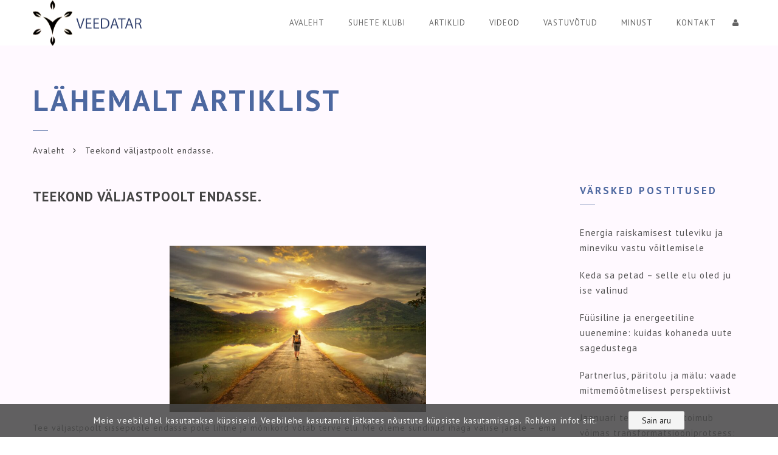

--- FILE ---
content_type: text/css
request_url: https://valguseveedatar.ee/wp-content/themes/noo-yogi/assets/css/noo.css
body_size: 54819
content:
/*
Theme Name: Yogi
Author: Noo
*/
/**
 * Table of Contents:
 *
 * 1.0 - Reset and dependencies
 * 	1.1 - normalize
 * 	1.2 - Print
 * 2.0 - Core CSS
 * 	2.1 - Scaffolding
 * 	2.2 - typography
 * 	2.3 - grid
 * 	2.4 - utilities
 * 	2.5 - responsive-utilities
 * 3.0 - Structure
 * 	3.1 - panels
 * 	3.2 - wellsWell
 * 4.0 - Basic Element
 * 	4.1 - tables
 * 	4.2 - forms
 * 	4.3 - buttons
 * 	4.4 - thumbnails
 * 	4.5 - dropdowns
 * 	4.6 - navbar
 * 	4.7 - modals
 * 	4.8 - footer
 * 	4.9 - header
 * 5.0 - Additional Element
 * 	5.1 - alerts
 * 	5.2 - button-groups
 * 	5.3 - code
 * 	5.4 - call-to-action
 * 	5.5 - labels
 * 	5.6 - media
 * 	5.7 - accordion-tab
 * 	5.8 - popovers
 * 	5.9 - progress-bars
 * 	5.10 - tooltip
 * 	5.11 - responsive-embed
 * 6.0 - Wordpress part
 * 	6.1 - breadcrumbs
 * 	6.2 - post_n_page
 * 	6.3 - widgets
 * 	6.4 - comments
 * 	6.5 - pagination
 * 7.0 - Library
 * 	7.1 - animations
 * 	7.2 - carousel
 * 	7.3 - caroufredsel
 * 	7.4 - jplayer
 * 	7.5 - masonry 
 * 8.0 - Plugin
 * 	8.1 - contact-form-7
 * 	8.2 - revslider
 * 9.0 - Main file
 * 	9.1 - main
 * 	9.2 - shortcode
 * 	9.3 - loop
 * 	9.4 - single
 * 10.0 - Event file
 * 11.0 - Theme RTL
 * -----------------------------------------------------------------------------
 */
textarea,
input[type="text"],
input[type="password"],
input[type="datetime"],
input[type="datetime-local"],
input[type="date"],
input[type="month"],
input[type="time"],
input[type="week"],
input[type="number"],
input[type="email"],
input[type="url"],
input[type="search"],
input[type="tel"],
input[type="color"] {
  border: 1px solid #dbdada;
  outline: 0;
  margin-bottom: 20px;
  width: 100%;
  height: auto;
  padding: 0.66666667em 1.06666667em;
  font-size: 15px;
  line-height: 1.5;
  border-radius: 0;
}
selecttextarea,
selectinput[type="text"],
selectinput[type="password"],
selectinput[type="datetime"],
selectinput[type="datetime-local"],
selectinput[type="date"],
selectinput[type="month"],
selectinput[type="time"],
selectinput[type="week"],
selectinput[type="number"],
selectinput[type="email"],
selectinput[type="url"],
selectinput[type="search"],
selectinput[type="tel"],
selectinput[type="color"] {
  height: auto;
  line-height: auto;
}
textareatextarea,
textareainput[type="text"],
textareainput[type="password"],
textareainput[type="datetime"],
textareainput[type="datetime-local"],
textareainput[type="date"],
textareainput[type="month"],
textareainput[type="time"],
textareainput[type="week"],
textareainput[type="number"],
textareainput[type="email"],
textareainput[type="url"],
textareainput[type="search"],
textareainput[type="tel"],
textareainput[type="color"],
select[multiple]textarea,
select[multiple]input[type="text"],
select[multiple]input[type="password"],
select[multiple]input[type="datetime"],
select[multiple]input[type="datetime-local"],
select[multiple]input[type="date"],
select[multiple]input[type="month"],
select[multiple]input[type="time"],
select[multiple]input[type="week"],
select[multiple]input[type="number"],
select[multiple]input[type="email"],
select[multiple]input[type="url"],
select[multiple]input[type="search"],
select[multiple]input[type="tel"],
select[multiple]input[type="color"] {
  height: auto;
}
/*! normalize.css v3.0.1 | MIT License | git.io/normalize */
/**
 * 1.0 - Reset and dependencies
 *  1.1 - normalize
 */
html {
  font-family: sans-serif;
  -ms-text-size-adjust: 100%;
  -webkit-text-size-adjust: 100%;
}
body {
  margin: 0;
}
article,
aside,
details,
figcaption,
figure,
footer,
header,
hgroup,
main,
nav,
section,
summary {
  display: block;
}
audio,
canvas,
progress,
video {
  display: inline-block;
  vertical-align: baseline;
}
audio:not([controls]) {
  display: none;
  height: 0;
}
[hidden],
template {
  display: none;
}
a {
  background: transparent;
}
a:active,
a:hover {
  outline: 0;
}
abbr[title] {
  border-bottom: 1px dotted;
}
b,
strong {
  font-weight: bold;
}
dfn {
  font-style: italic;
}
h1 {
  font-size: 2em;
  margin: 0.67em 0;
}
mark {
  background: #ff0;
  color: #000;
}
small {
  font-size: 80%;
}
sub,
sup {
  font-size: 75%;
  line-height: 0;
  position: relative;
  vertical-align: baseline;
}
sup {
  top: -0.5em;
}
sub {
  bottom: -0.25em;
}
img {
  border: 0;
}
svg:not(:root) {
  overflow: hidden;
}
figure {
  margin: 1em 40px;
}
hr {
  -webkit-box-sizing: content-box;
          box-sizing: content-box;
  height: 0;
}
pre {
  overflow: auto;
}
code,
kbd,
pre,
samp {
  font-family: monospace, monospace;
  font-size: 1em;
}
button,
input,
optgroup,
select,
textarea {
  color: inherit;
  font: inherit;
  margin: 0;
}
button {
  overflow: visible;
}
button,
select {
  text-transform: none;
}
button,
html input[type="button"],
input[type="reset"],
input[type="submit"] {
  -webkit-appearance: button;
  cursor: pointer;
}
button[disabled],
html input[disabled] {
  cursor: default;
}
button::-moz-focus-inner,
input::-moz-focus-inner {
  border: 0;
  padding: 0;
}
input {
  line-height: normal;
}
input[type="checkbox"],
input[type="radio"] {
  -webkit-box-sizing: border-box;
          box-sizing: border-box;
  padding: 0;
}
input[type="number"]::-webkit-inner-spin-button,
input[type="number"]::-webkit-outer-spin-button {
  height: auto;
}
input[type="search"] {
  -webkit-appearance: textfield;
  -webkit-box-sizing: content-box;
  box-sizing: content-box;
}
input[type="search"]::-webkit-search-cancel-button,
input[type="search"]::-webkit-search-decoration {
  -webkit-appearance: none;
}
fieldset {
  border: 1px solid #c0c0c0;
  margin: 0 2px;
  padding: 0.35em 0.625em 0.75em;
}
legend {
  border: 0;
  padding: 0;
}
textarea {
  overflow: auto;
}
optgroup {
  font-weight: bold;
}
table {
  border-collapse: collapse;
  border-spacing: 0;
}
td,
th {
  padding: 0;
}
/**
 * 1.0 - Reset and dependencies
 *  1.2 - print
 */
@media print {
  * {
    text-shadow: none !important;
    color: #000 !important;
    background: transparent !important;
    -webkit-box-shadow: none !important;
            box-shadow: none !important;
  }
  a,
  a:visited {
    text-decoration: underline;
  }
  a[href]:after {
    content: " (" attr(href) ")";
  }
  abbr[title]:after {
    content: " (" attr(title) ")";
  }
  a[href^="javascript:"]:after,
  a[href^="#"]:after {
    content: "";
  }
  pre,
  blockquote {
    border: 1px solid #999;
    page-break-inside: avoid;
  }
  thead {
    display: table-header-group;
  }
  tr,
  img {
    page-break-inside: avoid;
  }
  img {
    max-width: 100% !important;
  }
  p,
  h2,
  h3 {
    orphans: 3;
    widows: 3;
  }
  h2,
  h3 {
    page-break-after: avoid;
  }
  select {
    background: #fff !important;
  }
  .navbar {
    display: none;
  }
  .table td,
  .table th {
    background-color: #fff !important;
  }
  .btn > .caret,
  .dropup > .btn > .caret,
  .widget_newsletterwidget .newsletter-submit > .caret,
  .dropup > .widget_newsletterwidget .newsletter-submit > .caret {
    border-top-color: #000 !important;
  }
  .label {
    border: 1px solid #000;
  }
  .table {
    border-collapse: collapse !important;
  }
  .table-bordered th,
  .table-bordered td {
    border: 1px solid #ddd !important;
  }
}
/**
 * 2.0 - Core CSS
 *  2.1 - Scaffolding
 */
* {
  -webkit-box-sizing: border-box;
  box-sizing: border-box;
}
*:before,
*:after {
  -webkit-box-sizing: border-box;
  box-sizing: border-box;
}
html {
  font-size: 15px;
  -webkit-tap-highlight-color: rgba(0, 0, 0, 0);
}
body {
  font-family: "PT Sans", sans-serif;
  font-size: 15px;
  line-height: 1.7;
  color: #313131;
  background-color: transparent;
  font-weight: 400;
  font-style: normal;
  letter-spacing: 1px;
}
input,
button,
select,
textarea {
  font-family: inherit;
  font-size: inherit;
  line-height: inherit;
}
a {
  color: #5f5f5f;
  text-decoration: none;
  -webkit-transition: color 0.3s ease, background-color 0.3s ease, border-color 0.3s ease, box-shadow 0.3s ease;
  -webkit-transition: color 0.3s ease, background-color 0.3s ease, border-color 0.3s ease, -webkit-box-shadow 0.3s ease;
  transition: color 0.3s ease, background-color 0.3s ease, border-color 0.3s ease, -webkit-box-shadow 0.3s ease;
  transition: color 0.3s ease, background-color 0.3s ease, border-color 0.3s ease, box-shadow 0.3s ease;
  transition: color 0.3s ease, background-color 0.3s ease, border-color 0.3s ease, box-shadow 0.3s ease, -webkit-box-shadow 0.3s ease;
}
a:hover,
a:focus {
  color: #fe6367;
  text-decoration: none;
}
figure {
  margin: 0;
}
img {
  vertical-align: middle;
  border: 0;
  max-width: 100%;
  height: auto;
}
.gm-style img {
  max-width: none;
}
.img-responsive,
.thumbnail > img,
.thumbnail a > img,
.carousel-inner > .item > img,
.carousel-inner > .item > a > img {
  display: block;
  width: 100% \9;
  max-width: 100%;
  height: auto;
}
.img-rounded {
  border-radius: 3px;
}
.img-thumbnail {
  padding: 0.26666667em;
  line-height: 1.7;
  background-color: transparent;
  border: 1px solid #ddd;
  border-radius: 3px;
  -webkit-transition: all 0.2s ease-in-out;
  transition: all 0.2s ease-in-out;
  display: inline-block;
  width: 100% \9;
  max-width: 100%;
  height: auto;
}
.img-circle {
  border-radius: 50%;
}
img.grayscale,
.grayscale > img {
  -webkit-filter: grayscale(100%);
  filter: grayscale(100%);
  -webkit-filter: gray;
          filter: gray;
  filter: url("data:image/svg+xml;utf8,<svg version='1.1' xmlns='http://www.w3.org/2000/svg' height='0'><filter id='greyscale'><feColorMatrix type='matrix' values='0.3333 0.3333 0.3333 0 0 0.3333 0.3333 0.3333 0 0 0.3333 0.3333 0.3333 0 0 0 0 0 1 0' /></filter></svg>#greyscale");
}
img.grayscale:hover,
.grayscale > img:hover {
  filter: url("data:image/svg+xml;utf8,<svg xmlns=\'http://www.w3.org/2000/svg\'><filter id=\'grayscale\'><feColorMatrix type=\'matrix\' values=\'1 0 0 0 0, 0 1 0 0 0, 0 0 1 0 0, 0 0 0 1 0\'/></filter></svg>#grayscale");
  -webkit-filter: grayscale(0%);
  filter: grayscale(0%);
}
hr {
  margin-top: 1.66666667em;
  margin-bottom: 1.66666667em;
  border: 0;
  border-top: 1px solid #f4f4f4;
}
.sr-only,
.jp-controls a span {
  position: absolute;
  width: 1px;
  height: 1px;
  margin: -1px;
  padding: 0;
  overflow: hidden;
  clip: rect(0, 0, 0, 0);
  border: 0;
}
.sr-only-focusable:active,
.sr-only-focusable:focus {
  position: static;
  width: auto;
  height: auto;
  margin: 0;
  overflow: visible;
  clip: auto;
}
iframe {
  width: 100%;
  max-width: 100%;
  border: 0px;
}
/**
 * 2.0 - Core CSS
 *  2.2 - typography
 */
h1,
h2,
h3,
h4,
h5,
h6,
.h1,
.h2,
.h3,
.h4,
.h5,
.h6 {
  font-family: 'PT Sans', serif;
  font-weight: bold;
  line-height: 1.2;
  color: #454545;
  font-style: normal;
}
h1 small,
h2 small,
h3 small,
h4 small,
h5 small,
h6 small,
.h1 small,
.h2 small,
.h3 small,
.h4 small,
.h5 small,
.h6 small,
h1 .small,
h2 .small,
h3 .small,
h4 .small,
h5 .small,
h6 .small,
.h1 .small,
.h2 .small,
.h3 .small,
.h4 .small,
.h5 .small,
.h6 .small {
  font-weight: normal;
  line-height: 1;
  color: #5f5f5f;
}
h1 a,
h2 a,
h3 a,
h4 a,
h5 a,
h6 a,
.h1 a,
.h2 a,
.h3 a,
.h4 a,
.h5 a,
.h6 a {
  color: #454545;
}
h1 a:hover,
h2 a:hover,
h3 a:hover,
h4 a:hover,
h5 a:hover,
h6 a:hover,
.h1 a:hover,
.h2 a:hover,
.h3 a:hover,
.h4 a:hover,
.h5 a:hover,
.h6 a:hover {
  color: #fe6367;
  text-decoration: none;
}
h1,
.h1,
h2,
.h2,
h3,
.h3 {
  margin-top: 1.66666667rem;
  margin-bottom: 0.83333333rem;
}
h1 small,
.h1 small,
h2 small,
.h2 small,
h3 small,
.h3 small,
h1 .small,
.h1 .small,
h2 .small,
.h2 .small,
h3 .small,
.h3 .small {
  font-size: 65%;
}
h4,
.h4,
h5,
.h5,
h6,
.h6 {
  margin-top: 0.83333333em;
  margin-bottom: 0.83333333em;
}
h4 small,
.h4 small,
h5 small,
.h5 small,
h6 small,
.h6 small,
h4 .small,
.h4 .small,
h5 .small,
.h5 .small,
h6 .small,
.h6 .small {
  font-size: 75%;
}
h1,
.h1 {
  font-size: 2.4em;
}
h2,
.h2 {
  font-size: 2em;
}
h3,
.h3 {
  font-size: 1.6em;
}
h4,
.h4 {
  font-size: 1.2em;
}
h5,
.h5 {
  font-size: 0.93333333em;
}
h6,
.h6 {
  font-size: 0.8em;
}
h1.white,
h2.white,
h3.white,
h4.white,
h5.white {
  color: white;
}
h1.text-shadow,
h2.text-shadow,
h3.text-shadow,
h4.text-shadow,
h5.text-shadow {
  text-shadow: 1px 1px 0 rgba(0, 0, 0, 0.2);
}
p {
  margin: 0 0 0.83333333em;
}
.lead {
  margin-bottom: 1.66666667em;
  font-size: 17px;
  font-weight: 300;
  line-height: 1.4;
}
@media (min-width: 768px) {
  .lead {
    font-size: 22.5px;
  }
}
cite {
  font-style: normal;
}
mark,
.mark {
  background-color: #fcf8e3;
  padding: 0.2em;
}
.text-left {
  text-align: left;
}
.text-right {
  text-align: right;
}
.text-center {
  text-align: center;
}
.text-justify {
  text-align: justify;
}
.text-nowrap {
  white-space: nowrap;
}
.text-lowercase {
  text-transform: lowercase;
}
.text-uppercase {
  text-transform: uppercase;
}
.text-capitalize {
  text-transform: capitalize;
}
.text-muted {
  color: #5f5f5f;
}
.text-primary {
  color: #fe6367;
}
a.text-primary:hover {
  color: #fe3036;
}
.text-success {
  color: #3c763d;
}
a.text-success:hover {
  color: #2b542c;
}
.text-info {
  color: #31708f;
}
a.text-info:hover {
  color: #245269;
}
.text-warning {
  color: #8a6d3b;
}
a.text-warning:hover {
  color: #66512c;
}
.text-danger {
  color: #a94442;
}
a.text-danger:hover {
  color: #843534;
}
.bg-primary {
  color: #fff;
  background-color: #fe6367;
}
a.bg-primary:hover {
  background-color: #fe3036;
}
.bg-success {
  background-color: #dff0d8;
}
a.bg-success:hover {
  background-color: #c1e2b3;
}
.bg-info {
  background-color: #d9edf7;
}
a.bg-info:hover {
  background-color: #afd9ee;
}
.bg-warning {
  background-color: #fcf8e3;
}
a.bg-warning:hover {
  background-color: #f7ecb5;
}
.bg-danger {
  background-color: #f2dede;
}
a.bg-danger:hover {
  background-color: #e4b9b9;
}
.bg-primary-overlay {
  background: rgba(254, 99, 103, 0.95);
}
.bg-cover {
  background-size: cover !important;
}
.bg-transparent {
  background-color: transparent;
}
.page-header {
  padding-bottom: -0.16666667em;
  margin: 3.33333333em 0 1.66666667em;
  border-bottom: 1px solid #f4f4f4;
}
ul,
ol {
  margin-top: 0;
  margin-bottom: 0.83333333em;
}
ul ul,
ol ul,
ul ol,
ol ol {
  margin-bottom: 0;
}
.list-unstyled {
  padding-left: 0;
  list-style: none;
}
.list-inline {
  padding-left: 0;
  list-style: none;
  margin-left: -5px;
}
.list-inline > li {
  display: inline-block;
  padding-left: 5px;
  padding-right: 5px;
}
dl {
  margin-top: 0;
  margin-bottom: 1.66666667em;
}
dt,
dd {
  line-height: 1.7;
}
dt {
  font-weight: bold;
}
dd {
  margin-left: 0;
}
@media (min-width: 768px) {
  .dl-horizontal dt {
    float: left;
    width: 160px;
    clear: left;
    text-align: right;
    overflow: hidden;
    text-overflow: ellipsis;
    white-space: nowrap;
  }
  .dl-horizontal dd {
    margin-left: 180px;
  }
}
abbr[title],
abbr[data-original-title] {
  cursor: help;
  border-bottom: 1px dotted #5f5f5f;
}
.initialism {
  font-size: 90%;
  text-transform: uppercase;
}
blockquote {
  padding: 0.83333333em 1.66666667em;
  margin: 0 0 1.66666667em;
  font-size: 18.75px;
  border-left: 5px solid #f4f4f4;
}
blockquote p:last-child,
blockquote ul:last-child,
blockquote ol:last-child {
  margin-bottom: 0;
}
blockquote footer,
blockquote small,
blockquote .small {
  display: block;
  font-size: 80%;
  line-height: 1.7;
  color: #5f5f5f;
}
blockquote footer:before,
blockquote small:before,
blockquote .small:before {
  content: '\2014 \00A0';
}
.blockquote-reverse,
blockquote.pull-right {
  padding-right: 15px;
  padding-left: 0;
  border-right: 5px solid #f4f4f4;
  border-left: 0;
  text-align: right;
}
.blockquote-reverse footer:before,
blockquote.pull-right footer:before,
.blockquote-reverse small:before,
blockquote.pull-right small:before,
.blockquote-reverse .small:before,
blockquote.pull-right .small:before {
  content: '';
}
.blockquote-reverse footer:after,
blockquote.pull-right footer:after,
.blockquote-reverse small:after,
blockquote.pull-right small:after,
.blockquote-reverse .small:after,
blockquote.pull-right .small:after {
  content: '\00A0 \2014';
}
blockquote:before,
blockquote:after {
  content: "";
}
address {
  margin-bottom: 1.66666667em;
  font-style: normal;
  line-height: 1.7;
}
/**
 * 2.0 - Core CSS
 *  2.3 - grid
 */
.container {
  margin-right: auto;
  margin-left: auto;
  padding-left: 1em;
  padding-right: 1em;
}
@media (min-width: 768px) {
  .container {
    width: 722px;
  }
}
@media (min-width: 992px) {
  .container {
    width: 942px;
  }
}
@media (min-width: 1200px) {
  .container {
    width: 1172px;
  }
}
.container-fluid {
  margin-right: auto;
  margin-left: auto;
  padding-left: 1em;
  padding-right: 1em;
}
.container-boxed {
  margin-right: auto;
  margin-left: auto;
  padding-left: 1em;
  padding-right: 1em;
}
@media (min-width: 768px) {
  .container-boxed {
    width: 96.2%;
  }
}
@media (min-width: 992px) {
  .container-boxed {
    width: 97%;
  }
}
@media (min-width: 1200px) {
  .container-boxed {
    width: 97%;
  }
}
.container-boxed.max {
  max-width: 1200px;
}
.container-boxed.offset {
  padding-top: 60px;
  padding-bottom: 60px;
  margin: 0 auto;
}
@media (max-width: 767px) {
  .container-boxed {
    width: 100%;
  }
  .container-boxed.max {
    max-width: 100%;
  }
  .container-boxed.offset {
    padding-top: 40px;
    padding-bottom: 0;
    margin: 40px auto;
  }
}
.container-fullwidth {
  overflow: hidden;
  width: 100%;
}
@media (min-width: 800px) and (max-width: 991px) {
  .container-boxed {
    width: 97%;
  }
}
.row,
.noo-pricing-table {
  margin-left: -1em;
  margin-right: -1em;
}
.noo-vc-row {
  position: relative;
}
.noo-vc-row.bg-image {
  background-size: cover;
  background-repeat: no-repeat;
}
.noo-vc-row.bg-image .noo-vc-col {
  position: relative;
  z-index: 1;
}
.noo-vc-row.image-repeat {
  background-repeat: repeat;
}
.noo-vc-row.bg-pattern {
  background-repeat: repeat;
}
.noo-vc-row.bg-video {
  position: relative;
  overflow: hidden;
}
.noo-vc-row.bg-video #big-video-wrap {
  position: absolute;
  top: 0;
  left: 0;
  right: 0;
  bottom: 0;
  overflow: hidden;
}
.noo-vc-row.bg-video #big-video-wrap .vjs-tech {
  left: 0;
  margin: 0;
}
.noo-vc-row.border-top {
  border-top: 1px solid #dbdada;
}
.noo-vc-row.border-left {
  border-left: 1px solid #dbdada;
}
.noo-vc-row.border-right {
  border-right: 1px solid #dbdada;
}
.noo-vc-row.border-bottom {
  border-bottom: 1px solid #dbdada;
}
.col-xs-1,
.col-sm-1,
.col-md-1,
.col-lg-1,
.col-xs-2,
.col-sm-2,
.col-md-2,
.col-lg-2,
.col-xs-3,
.col-sm-3,
.col-md-3,
.col-lg-3,
.col-xs-4,
.col-sm-4,
.col-md-4,
.col-lg-4,
.col-xs-5,
.col-sm-5,
.col-md-5,
.col-lg-5,
.col-xs-6,
.col-sm-6,
.col-md-6,
.col-lg-6,
.col-xs-7,
.col-sm-7,
.col-md-7,
.col-lg-7,
.col-xs-8,
.col-sm-8,
.col-md-8,
.col-lg-8,
.col-xs-9,
.col-sm-9,
.col-md-9,
.col-lg-9,
.col-xs-10,
.col-sm-10,
.col-md-10,
.col-lg-10,
.col-xs-11,
.col-sm-11,
.col-md-11,
.col-lg-11,
.col-xs-12,
.col-sm-12,
.col-md-12,
.col-lg-12 {
  position: relative;
  min-height: 1px;
  padding-left: 1em;
  padding-right: 1em;
}
.col-xs-1,
.col-xs-2,
.col-xs-3,
.col-xs-4,
.col-xs-5,
.col-xs-6,
.col-xs-7,
.col-xs-8,
.col-xs-9,
.col-xs-10,
.col-xs-11,
.col-xs-12 {
  float: left;
}
.col-xs-12 {
  width: 100%;
}
.col-xs-11 {
  width: 91.66666667%;
}
.col-xs-10 {
  width: 83.33333333%;
}
.col-xs-9 {
  width: 75%;
}
.col-xs-8 {
  width: 66.66666667%;
}
.col-xs-7 {
  width: 58.33333333%;
}
.col-xs-6 {
  width: 50%;
}
.col-xs-5 {
  width: 41.66666667%;
}
.col-xs-4 {
  width: 33.33333333%;
}
.col-xs-3 {
  width: 25%;
}
.col-xs-2 {
  width: 16.66666667%;
}
.col-xs-1 {
  width: 8.33333333%;
}
.col-xs-pull-12 {
  right: 100%;
}
.col-xs-pull-11 {
  right: 91.66666667%;
}
.col-xs-pull-10 {
  right: 83.33333333%;
}
.col-xs-pull-9 {
  right: 75%;
}
.col-xs-pull-8 {
  right: 66.66666667%;
}
.col-xs-pull-7 {
  right: 58.33333333%;
}
.col-xs-pull-6 {
  right: 50%;
}
.col-xs-pull-5 {
  right: 41.66666667%;
}
.col-xs-pull-4 {
  right: 33.33333333%;
}
.col-xs-pull-3 {
  right: 25%;
}
.col-xs-pull-2 {
  right: 16.66666667%;
}
.col-xs-pull-1 {
  right: 8.33333333%;
}
.col-xs-pull-0 {
  right: auto;
}
.col-xs-push-12 {
  left: 100%;
}
.col-xs-push-11 {
  left: 91.66666667%;
}
.col-xs-push-10 {
  left: 83.33333333%;
}
.col-xs-push-9 {
  left: 75%;
}
.col-xs-push-8 {
  left: 66.66666667%;
}
.col-xs-push-7 {
  left: 58.33333333%;
}
.col-xs-push-6 {
  left: 50%;
}
.col-xs-push-5 {
  left: 41.66666667%;
}
.col-xs-push-4 {
  left: 33.33333333%;
}
.col-xs-push-3 {
  left: 25%;
}
.col-xs-push-2 {
  left: 16.66666667%;
}
.col-xs-push-1 {
  left: 8.33333333%;
}
.col-xs-push-0 {
  left: auto;
}
.col-xs-offset-12 {
  margin-left: 100%;
}
.col-xs-offset-11 {
  margin-left: 91.66666667%;
}
.col-xs-offset-10 {
  margin-left: 83.33333333%;
}
.col-xs-offset-9 {
  margin-left: 75%;
}
.col-xs-offset-8 {
  margin-left: 66.66666667%;
}
.col-xs-offset-7 {
  margin-left: 58.33333333%;
}
.col-xs-offset-6 {
  margin-left: 50%;
}
.col-xs-offset-5 {
  margin-left: 41.66666667%;
}
.col-xs-offset-4 {
  margin-left: 33.33333333%;
}
.col-xs-offset-3 {
  margin-left: 25%;
}
.col-xs-offset-2 {
  margin-left: 16.66666667%;
}
.col-xs-offset-1 {
  margin-left: 8.33333333%;
}
.col-xs-offset-0 {
  margin-left: 0%;
}
@media (min-width: 768px) {
  .col-sm-1,
  .col-sm-2,
  .col-sm-3,
  .col-sm-4,
  .col-sm-5,
  .col-sm-6,
  .col-sm-7,
  .col-sm-8,
  .col-sm-9,
  .col-sm-10,
  .col-sm-11,
  .col-sm-12 {
    float: left;
  }
  .col-sm-12 {
    width: 100%;
  }
  .col-sm-11 {
    width: 91.66666667%;
  }
  .col-sm-10 {
    width: 83.33333333%;
  }
  .col-sm-9 {
    width: 75%;
  }
  .col-sm-8 {
    width: 66.66666667%;
  }
  .col-sm-7 {
    width: 58.33333333%;
  }
  .col-sm-6 {
    width: 50%;
  }
  .col-sm-5 {
    width: 41.66666667%;
  }
  .col-sm-4 {
    width: 33.33333333%;
  }
  .col-sm-3 {
    width: 25%;
  }
  .col-sm-2 {
    width: 16.66666667%;
  }
  .col-sm-1 {
    width: 8.33333333%;
  }
  .col-sm-pull-12 {
    right: 100%;
  }
  .col-sm-pull-11 {
    right: 91.66666667%;
  }
  .col-sm-pull-10 {
    right: 83.33333333%;
  }
  .col-sm-pull-9 {
    right: 75%;
  }
  .col-sm-pull-8 {
    right: 66.66666667%;
  }
  .col-sm-pull-7 {
    right: 58.33333333%;
  }
  .col-sm-pull-6 {
    right: 50%;
  }
  .col-sm-pull-5 {
    right: 41.66666667%;
  }
  .col-sm-pull-4 {
    right: 33.33333333%;
  }
  .col-sm-pull-3 {
    right: 25%;
  }
  .col-sm-pull-2 {
    right: 16.66666667%;
  }
  .col-sm-pull-1 {
    right: 8.33333333%;
  }
  .col-sm-pull-0 {
    right: auto;
  }
  .col-sm-push-12 {
    left: 100%;
  }
  .col-sm-push-11 {
    left: 91.66666667%;
  }
  .col-sm-push-10 {
    left: 83.33333333%;
  }
  .col-sm-push-9 {
    left: 75%;
  }
  .col-sm-push-8 {
    left: 66.66666667%;
  }
  .col-sm-push-7 {
    left: 58.33333333%;
  }
  .col-sm-push-6 {
    left: 50%;
  }
  .col-sm-push-5 {
    left: 41.66666667%;
  }
  .col-sm-push-4 {
    left: 33.33333333%;
  }
  .col-sm-push-3 {
    left: 25%;
  }
  .col-sm-push-2 {
    left: 16.66666667%;
  }
  .col-sm-push-1 {
    left: 8.33333333%;
  }
  .col-sm-push-0 {
    left: auto;
  }
  .col-sm-offset-12 {
    margin-left: 100%;
  }
  .col-sm-offset-11 {
    margin-left: 91.66666667%;
  }
  .col-sm-offset-10 {
    margin-left: 83.33333333%;
  }
  .col-sm-offset-9 {
    margin-left: 75%;
  }
  .col-sm-offset-8 {
    margin-left: 66.66666667%;
  }
  .col-sm-offset-7 {
    margin-left: 58.33333333%;
  }
  .col-sm-offset-6 {
    margin-left: 50%;
  }
  .col-sm-offset-5 {
    margin-left: 41.66666667%;
  }
  .col-sm-offset-4 {
    margin-left: 33.33333333%;
  }
  .col-sm-offset-3 {
    margin-left: 25%;
  }
  .col-sm-offset-2 {
    margin-left: 16.66666667%;
  }
  .col-sm-offset-1 {
    margin-left: 8.33333333%;
  }
  .col-sm-offset-0 {
    margin-left: 0%;
  }
}
@media (min-width: 992px) {
  .col-md-1,
  .col-md-2,
  .col-md-3,
  .col-md-4,
  .col-md-5,
  .col-md-6,
  .col-md-7,
  .col-md-8,
  .col-md-9,
  .col-md-10,
  .col-md-11,
  .col-md-12 {
    float: left;
  }
  .col-md-12 {
    width: 100%;
  }
  .col-md-11 {
    width: 91.66666667%;
  }
  .col-md-10 {
    width: 83.33333333%;
  }
  .col-md-9 {
    width: 75%;
  }
  .col-md-8 {
    width: 66.66666667%;
  }
  .col-md-7 {
    width: 58.33333333%;
  }
  .col-md-6 {
    width: 50%;
  }
  .col-md-5 {
    width: 41.66666667%;
  }
  .col-md-4 {
    width: 33.33333333%;
  }
  .col-md-3 {
    width: 25%;
  }
  .col-md-2 {
    width: 16.66666667%;
  }
  .col-md-1 {
    width: 8.33333333%;
  }
  .col-md-pull-12 {
    right: 100%;
  }
  .col-md-pull-11 {
    right: 91.66666667%;
  }
  .col-md-pull-10 {
    right: 83.33333333%;
  }
  .col-md-pull-9 {
    right: 75%;
  }
  .col-md-pull-8 {
    right: 66.66666667%;
  }
  .col-md-pull-7 {
    right: 58.33333333%;
  }
  .col-md-pull-6 {
    right: 50%;
  }
  .col-md-pull-5 {
    right: 41.66666667%;
  }
  .col-md-pull-4 {
    right: 33.33333333%;
  }
  .col-md-pull-3 {
    right: 25%;
  }
  .col-md-pull-2 {
    right: 16.66666667%;
  }
  .col-md-pull-1 {
    right: 8.33333333%;
  }
  .col-md-pull-0 {
    right: auto;
  }
  .col-md-push-12 {
    left: 100%;
  }
  .col-md-push-11 {
    left: 91.66666667%;
  }
  .col-md-push-10 {
    left: 83.33333333%;
  }
  .col-md-push-9 {
    left: 75%;
  }
  .col-md-push-8 {
    left: 66.66666667%;
  }
  .col-md-push-7 {
    left: 58.33333333%;
  }
  .col-md-push-6 {
    left: 50%;
  }
  .col-md-push-5 {
    left: 41.66666667%;
  }
  .col-md-push-4 {
    left: 33.33333333%;
  }
  .col-md-push-3 {
    left: 25%;
  }
  .col-md-push-2 {
    left: 16.66666667%;
  }
  .col-md-push-1 {
    left: 8.33333333%;
  }
  .col-md-push-0 {
    left: auto;
  }
  .col-md-offset-12 {
    margin-left: 100%;
  }
  .col-md-offset-11 {
    margin-left: 91.66666667%;
  }
  .col-md-offset-10 {
    margin-left: 83.33333333%;
  }
  .col-md-offset-9 {
    margin-left: 75%;
  }
  .col-md-offset-8 {
    margin-left: 66.66666667%;
  }
  .col-md-offset-7 {
    margin-left: 58.33333333%;
  }
  .col-md-offset-6 {
    margin-left: 50%;
  }
  .col-md-offset-5 {
    margin-left: 41.66666667%;
  }
  .col-md-offset-4 {
    margin-left: 33.33333333%;
  }
  .col-md-offset-3 {
    margin-left: 25%;
  }
  .col-md-offset-2 {
    margin-left: 16.66666667%;
  }
  .col-md-offset-1 {
    margin-left: 8.33333333%;
  }
  .col-md-offset-0 {
    margin-left: 0%;
  }
}
@media (min-width: 1200px) {
  .col-lg-1,
  .col-lg-2,
  .col-lg-3,
  .col-lg-4,
  .col-lg-5,
  .col-lg-6,
  .col-lg-7,
  .col-lg-8,
  .col-lg-9,
  .col-lg-10,
  .col-lg-11,
  .col-lg-12 {
    float: left;
  }
  .col-lg-12 {
    width: 100%;
  }
  .col-lg-11 {
    width: 91.66666667%;
  }
  .col-lg-10 {
    width: 83.33333333%;
  }
  .col-lg-9 {
    width: 75%;
  }
  .col-lg-8 {
    width: 66.66666667%;
  }
  .col-lg-7 {
    width: 58.33333333%;
  }
  .col-lg-6 {
    width: 50%;
  }
  .col-lg-5 {
    width: 41.66666667%;
  }
  .col-lg-4 {
    width: 33.33333333%;
  }
  .col-lg-3 {
    width: 25%;
  }
  .col-lg-2 {
    width: 16.66666667%;
  }
  .col-lg-1 {
    width: 8.33333333%;
  }
  .col-lg-pull-12 {
    right: 100%;
  }
  .col-lg-pull-11 {
    right: 91.66666667%;
  }
  .col-lg-pull-10 {
    right: 83.33333333%;
  }
  .col-lg-pull-9 {
    right: 75%;
  }
  .col-lg-pull-8 {
    right: 66.66666667%;
  }
  .col-lg-pull-7 {
    right: 58.33333333%;
  }
  .col-lg-pull-6 {
    right: 50%;
  }
  .col-lg-pull-5 {
    right: 41.66666667%;
  }
  .col-lg-pull-4 {
    right: 33.33333333%;
  }
  .col-lg-pull-3 {
    right: 25%;
  }
  .col-lg-pull-2 {
    right: 16.66666667%;
  }
  .col-lg-pull-1 {
    right: 8.33333333%;
  }
  .col-lg-pull-0 {
    right: auto;
  }
  .col-lg-push-12 {
    left: 100%;
  }
  .col-lg-push-11 {
    left: 91.66666667%;
  }
  .col-lg-push-10 {
    left: 83.33333333%;
  }
  .col-lg-push-9 {
    left: 75%;
  }
  .col-lg-push-8 {
    left: 66.66666667%;
  }
  .col-lg-push-7 {
    left: 58.33333333%;
  }
  .col-lg-push-6 {
    left: 50%;
  }
  .col-lg-push-5 {
    left: 41.66666667%;
  }
  .col-lg-push-4 {
    left: 33.33333333%;
  }
  .col-lg-push-3 {
    left: 25%;
  }
  .col-lg-push-2 {
    left: 16.66666667%;
  }
  .col-lg-push-1 {
    left: 8.33333333%;
  }
  .col-lg-push-0 {
    left: auto;
  }
  .col-lg-offset-12 {
    margin-left: 100%;
  }
  .col-lg-offset-11 {
    margin-left: 91.66666667%;
  }
  .col-lg-offset-10 {
    margin-left: 83.33333333%;
  }
  .col-lg-offset-9 {
    margin-left: 75%;
  }
  .col-lg-offset-8 {
    margin-left: 66.66666667%;
  }
  .col-lg-offset-7 {
    margin-left: 58.33333333%;
  }
  .col-lg-offset-6 {
    margin-left: 50%;
  }
  .col-lg-offset-5 {
    margin-left: 41.66666667%;
  }
  .col-lg-offset-4 {
    margin-left: 33.33333333%;
  }
  .col-lg-offset-3 {
    margin-left: 25%;
  }
  .col-lg-offset-2 {
    margin-left: 16.66666667%;
  }
  .col-lg-offset-1 {
    margin-left: 8.33333333%;
  }
  .col-lg-offset-0 {
    margin-left: 0%;
  }
}
/**
* 2.0 - Core CSS
*  2.4 - utilities
*/
.clearfix:before,
.clearfix:after,
.dl-horizontal dd:before,
.dl-horizontal dd:after,
.container:before,
.container:after,
.container-fluid:before,
.container-fluid:after,
.container-boxed:before,
.container-boxed:after,
.container-fullwidth:before,
.container-fullwidth:after,
.row:before,
.row:after,
.panel-body:before,
.panel-body:after,
.form-horizontal .form-group:before,
.form-horizontal .form-group:after,
.navbar:before,
.navbar:after,
.navbar-header:before,
.navbar-header:after,
.navbar-collapse:before,
.navbar-collapse:after,
.sf-menu:before,
.sf-menu:after,
.noo-menu:before,
.noo-menu:after,
.modal-footer:before,
.modal-footer:after,
.nav:before,
.nav:after,
.content:before,
.content:after,
.content-excerpt:before,
.content-excerpt:after,
#author-bio:before,
#author-bio:after,
.widget_tag_cloud .tagcloud:before,
.widget_tag_cloud .tagcloud:after,
.widget_product_tag_cloud .tagcloud:before,
.widget_product_tag_cloud .tagcloud:after,
.comments-area > .comment-respond .comment-form-fields:before,
.comments-area > .comment-respond .comment-form-fields:after,
.masonry-header:before,
.masonry-header:after,
.masonry-style-vibrant .masonry-portfolio .masonry-container .content-wrap .portfolio-action .content-share-portfolio .noo-social:before,
.masonry-style-vibrant .masonry-portfolio .masonry-container .content-wrap .portfolio-action .content-share-portfolio .noo-social:after,
.noo-pricing-table:before,
.noo-pricing-table:after {
  content: " ";
  display: table;
}
.clearfix:after,
.dl-horizontal dd:after,
.container:after,
.container-fluid:after,
.container-boxed:after,
.container-fullwidth:after,
.row:after,
.panel-body:after,
.form-horizontal .form-group:after,
.navbar:after,
.navbar-header:after,
.navbar-collapse:after,
.sf-menu:after,
.noo-menu:after,
.modal-footer:after,
.nav:after,
.content:after,
.content-excerpt:after,
#author-bio:after,
.widget_tag_cloud .tagcloud:after,
.widget_product_tag_cloud .tagcloud:after,
.comments-area > .comment-respond .comment-form-fields:after,
.masonry-header:after,
.masonry-style-vibrant .masonry-portfolio .masonry-container .content-wrap .portfolio-action .content-share-portfolio .noo-social:after,
.noo-pricing-table:after {
  clear: both;
}
.center-block {
  display: block;
  margin-left: auto;
  margin-right: auto;
}
.pull-right {
  float: right !important;
}
.pull-left {
  float: left !important;
}
.text-bold {
  font-weight: bold !important;
}
.text-uppercase {
  text-transform: uppercase !important;
}
.hide {
  display: none !important;
}
.show {
  display: block !important;
}
.invisible {
  visibility: hidden;
}
.text-hide {
  font: 0/0 a;
  color: transparent;
  text-shadow: none;
  background-color: transparent;
  border: 0;
}
.hidden {
  display: none !important;
  visibility: hidden !important;
}
.affix {
  position: fixed;
  -webkit-transform: translate3d(0, 0, 0);
  transform: translate3d(0, 0, 0);
}
.close {
  float: right;
  font-size: 1.5rem;
  font-weight: bold;
  line-height: 1;
  color: #000;
  text-shadow: 0 1px 0 #fff;
  opacity: 0.2;
  filter: alpha(opacity=20);
}
.close:hover,
.close:focus {
  color: #000;
  text-decoration: none;
  cursor: pointer;
  opacity: 0.5;
  filter: alpha(opacity=50);
}
button.close {
  padding: 0;
  cursor: pointer;
  background: transparent;
  border: 0;
  -webkit-appearance: none;
}
.fade {
  opacity: 0;
  -webkit-transition: opacity 0.15s linear;
  transition: opacity 0.15s linear;
}
.fade.in {
  opacity: 1;
}
.collapse {
  display: none;
}
.collapse.in {
  display: block;
}
tr.collapse.in {
  display: table-row;
}
tbody.collapse.in {
  display: table-row-group;
}
.collapsing {
  position: relative;
  height: 0;
  overflow: hidden;
  -webkit-transition: height 0.35s ease;
  transition: height 0.35s ease;
}
/**
 * 2.0 - Core CSS
 *  2.5 - Responsive: Utility classes
 */
@-ms-viewport {
  width: device-width;
}
.visible-xs,
.visible-sm,
.visible-md,
.visible-lg {
  display: none !important;
}
.visible-xs-block,
.visible-xs-inline,
.visible-xs-inline-block,
.visible-sm-block,
.visible-sm-inline,
.visible-sm-inline-block,
.visible-md-block,
.visible-md-inline,
.visible-md-inline-block,
.visible-lg-block,
.visible-lg-inline,
.visible-lg-inline-block {
  display: none !important;
}
@media (max-width: 767px) {
  .visible-xs {
    display: block !important;
  }
  table.visible-xs {
    display: table;
  }
  tr.visible-xs {
    display: table-row !important;
  }
  th.visible-xs,
  td.visible-xs {
    display: table-cell !important;
  }
}
@media (max-width: 767px) {
  .visible-xs-block {
    display: block !important;
  }
}
@media (max-width: 767px) {
  .visible-xs-inline {
    display: inline !important;
  }
}
@media (max-width: 767px) {
  .visible-xs-inline-block {
    display: inline-block !important;
  }
}
@media (min-width: 768px) and (max-width: 991px) {
  .visible-sm {
    display: block !important;
  }
  table.visible-sm {
    display: table;
  }
  tr.visible-sm {
    display: table-row !important;
  }
  th.visible-sm,
  td.visible-sm {
    display: table-cell !important;
  }
}
@media (min-width: 768px) and (max-width: 991px) {
  .visible-sm-block {
    display: block !important;
  }
}
@media (min-width: 768px) and (max-width: 991px) {
  .visible-sm-inline {
    display: inline !important;
  }
}
@media (min-width: 768px) and (max-width: 991px) {
  .visible-sm-inline-block {
    display: inline-block !important;
  }
}
@media (min-width: 992px) and (max-width: 1199px) {
  .visible-md {
    display: block !important;
  }
  table.visible-md {
    display: table;
  }
  tr.visible-md {
    display: table-row !important;
  }
  th.visible-md,
  td.visible-md {
    display: table-cell !important;
  }
}
@media (min-width: 992px) and (max-width: 1199px) {
  .visible-md-block {
    display: block !important;
  }
}
@media (min-width: 992px) and (max-width: 1199px) {
  .visible-md-inline {
    display: inline !important;
  }
}
@media (min-width: 992px) and (max-width: 1199px) {
  .visible-md-inline-block {
    display: inline-block !important;
  }
}
@media (min-width: 1200px) {
  .visible-lg {
    display: block !important;
  }
  table.visible-lg {
    display: table;
  }
  tr.visible-lg {
    display: table-row !important;
  }
  th.visible-lg,
  td.visible-lg {
    display: table-cell !important;
  }
}
@media (min-width: 1200px) {
  .visible-lg-block {
    display: block !important;
  }
}
@media (min-width: 1200px) {
  .visible-lg-inline {
    display: inline !important;
  }
}
@media (min-width: 1200px) {
  .visible-lg-inline-block {
    display: inline-block !important;
  }
}
@media (max-width: 767px) {
  .hidden-xs {
    display: none !important;
  }
}
@media (min-width: 768px) and (max-width: 991px) {
  .hidden-sm {
    display: none !important;
  }
}
@media (min-width: 992px) and (max-width: 1199px) {
  .hidden-md {
    display: none !important;
  }
}
@media (min-width: 1200px) {
  .hidden-lg {
    display: none !important;
  }
}
.visible-print {
  display: none !important;
}
@media print {
  .visible-print {
    display: block !important;
  }
  table.visible-print {
    display: table;
  }
  tr.visible-print {
    display: table-row !important;
  }
  th.visible-print,
  td.visible-print {
    display: table-cell !important;
  }
}
.visible-print-block {
  display: none !important;
}
@media print {
  .visible-print-block {
    display: block !important;
  }
}
.visible-print-inline {
  display: none !important;
}
@media print {
  .visible-print-inline {
    display: inline !important;
  }
}
.visible-print-inline-block {
  display: none !important;
}
@media print {
  .visible-print-inline-block {
    display: inline-block !important;
  }
}
@media print {
  .hidden-print {
    display: none !important;
  }
}
/**
 * 3.0 - Structure
 *  3.1 - panels
 */
.panel {
  margin-bottom: 1.66666667em;
  background-color: #fff;
  border: 1px solid transparent;
  border-radius: 3px;
  -webkit-box-shadow: 0 1px 1px rgba(0, 0, 0, 0.05);
  box-shadow: 0 1px 1px rgba(0, 0, 0, 0.05);
}
.panel-body {
  padding: 15px;
}
.panel-heading {
  padding: 10px 15px;
  border-bottom: 1px solid transparent;
  border-top-right-radius: 2px;
  border-top-left-radius: 2px;
}
.panel-heading > .dropdown .dropdown-toggle {
  color: inherit;
}
.panel-title {
  margin-top: 0;
  margin-bottom: 0;
  font-size: 1.125rem;
  color: inherit;
}
.panel-title > a {
  color: inherit;
}
.panel-footer {
  padding: 10px 15px;
  background-color: #f5f5f5;
  border-top: 1px solid #ddd;
  border-bottom-right-radius: 2px;
  border-bottom-left-radius: 2px;
}
.panel > .list-group {
  margin-bottom: 0;
}
.panel > .list-group .list-group-item {
  border-width: 1px 0;
  border-radius: 0;
}
.panel > .list-group:first-child .list-group-item:first-child {
  border-top: 0;
  border-top-right-radius: 2px;
  border-top-left-radius: 2px;
}
.panel > .list-group:last-child .list-group-item:last-child {
  border-bottom: 0;
  border-bottom-right-radius: 2px;
  border-bottom-left-radius: 2px;
}
.panel-heading + .list-group .list-group-item:first-child {
  border-top-width: 0;
}
.list-group + .panel-footer {
  border-top-width: 0;
}
.panel > .table,
.panel > .table-responsive > .table,
.panel > .panel-collapse > .table {
  margin-bottom: 0;
}
.panel > .table:first-child,
.panel > .table-responsive:first-child > .table:first-child {
  border-top-right-radius: 2px;
  border-top-left-radius: 2px;
}
.panel > .table:first-child > thead:first-child > tr:first-child td:first-child,
.panel > .table-responsive:first-child > .table:first-child > thead:first-child > tr:first-child td:first-child,
.panel > .table:first-child > tbody:first-child > tr:first-child td:first-child,
.panel > .table-responsive:first-child > .table:first-child > tbody:first-child > tr:first-child td:first-child,
.panel > .table:first-child > thead:first-child > tr:first-child th:first-child,
.panel > .table-responsive:first-child > .table:first-child > thead:first-child > tr:first-child th:first-child,
.panel > .table:first-child > tbody:first-child > tr:first-child th:first-child,
.panel > .table-responsive:first-child > .table:first-child > tbody:first-child > tr:first-child th:first-child {
  border-top-left-radius: 2px;
}
.panel > .table:first-child > thead:first-child > tr:first-child td:last-child,
.panel > .table-responsive:first-child > .table:first-child > thead:first-child > tr:first-child td:last-child,
.panel > .table:first-child > tbody:first-child > tr:first-child td:last-child,
.panel > .table-responsive:first-child > .table:first-child > tbody:first-child > tr:first-child td:last-child,
.panel > .table:first-child > thead:first-child > tr:first-child th:last-child,
.panel > .table-responsive:first-child > .table:first-child > thead:first-child > tr:first-child th:last-child,
.panel > .table:first-child > tbody:first-child > tr:first-child th:last-child,
.panel > .table-responsive:first-child > .table:first-child > tbody:first-child > tr:first-child th:last-child {
  border-top-right-radius: 2px;
}
.panel > .table:last-child,
.panel > .table-responsive:last-child > .table:last-child {
  border-bottom-right-radius: 2px;
  border-bottom-left-radius: 2px;
}
.panel > .table:last-child > tbody:last-child > tr:last-child td:first-child,
.panel > .table-responsive:last-child > .table:last-child > tbody:last-child > tr:last-child td:first-child,
.panel > .table:last-child > tfoot:last-child > tr:last-child td:first-child,
.panel > .table-responsive:last-child > .table:last-child > tfoot:last-child > tr:last-child td:first-child,
.panel > .table:last-child > tbody:last-child > tr:last-child th:first-child,
.panel > .table-responsive:last-child > .table:last-child > tbody:last-child > tr:last-child th:first-child,
.panel > .table:last-child > tfoot:last-child > tr:last-child th:first-child,
.panel > .table-responsive:last-child > .table:last-child > tfoot:last-child > tr:last-child th:first-child {
  border-bottom-left-radius: 2px;
}
.panel > .table:last-child > tbody:last-child > tr:last-child td:last-child,
.panel > .table-responsive:last-child > .table:last-child > tbody:last-child > tr:last-child td:last-child,
.panel > .table:last-child > tfoot:last-child > tr:last-child td:last-child,
.panel > .table-responsive:last-child > .table:last-child > tfoot:last-child > tr:last-child td:last-child,
.panel > .table:last-child > tbody:last-child > tr:last-child th:last-child,
.panel > .table-responsive:last-child > .table:last-child > tbody:last-child > tr:last-child th:last-child,
.panel > .table:last-child > tfoot:last-child > tr:last-child th:last-child,
.panel > .table-responsive:last-child > .table:last-child > tfoot:last-child > tr:last-child th:last-child {
  border-bottom-right-radius: 2px;
}
.panel > .panel-body + .table,
.panel > .panel-body + .table-responsive {
  border-top: 1px solid #dbdada;
}
.panel > .table > tbody:first-child > tr:first-child th,
.panel > .table > tbody:first-child > tr:first-child td {
  border-top: 0;
}
.panel > .table-bordered,
.panel > .table-responsive > .table-bordered {
  border: 0;
}
.panel > .table-bordered > thead > tr > th:first-child,
.panel > .table-responsive > .table-bordered > thead > tr > th:first-child,
.panel > .table-bordered > tbody > tr > th:first-child,
.panel > .table-responsive > .table-bordered > tbody > tr > th:first-child,
.panel > .table-bordered > tfoot > tr > th:first-child,
.panel > .table-responsive > .table-bordered > tfoot > tr > th:first-child,
.panel > .table-bordered > thead > tr > td:first-child,
.panel > .table-responsive > .table-bordered > thead > tr > td:first-child,
.panel > .table-bordered > tbody > tr > td:first-child,
.panel > .table-responsive > .table-bordered > tbody > tr > td:first-child,
.panel > .table-bordered > tfoot > tr > td:first-child,
.panel > .table-responsive > .table-bordered > tfoot > tr > td:first-child {
  border-left: 0;
}
.panel > .table-bordered > thead > tr > th:last-child,
.panel > .table-responsive > .table-bordered > thead > tr > th:last-child,
.panel > .table-bordered > tbody > tr > th:last-child,
.panel > .table-responsive > .table-bordered > tbody > tr > th:last-child,
.panel > .table-bordered > tfoot > tr > th:last-child,
.panel > .table-responsive > .table-bordered > tfoot > tr > th:last-child,
.panel > .table-bordered > thead > tr > td:last-child,
.panel > .table-responsive > .table-bordered > thead > tr > td:last-child,
.panel > .table-bordered > tbody > tr > td:last-child,
.panel > .table-responsive > .table-bordered > tbody > tr > td:last-child,
.panel > .table-bordered > tfoot > tr > td:last-child,
.panel > .table-responsive > .table-bordered > tfoot > tr > td:last-child {
  border-right: 0;
}
.panel > .table-bordered > thead > tr:first-child > td,
.panel > .table-responsive > .table-bordered > thead > tr:first-child > td,
.panel > .table-bordered > tbody > tr:first-child > td,
.panel > .table-responsive > .table-bordered > tbody > tr:first-child > td,
.panel > .table-bordered > thead > tr:first-child > th,
.panel > .table-responsive > .table-bordered > thead > tr:first-child > th,
.panel > .table-bordered > tbody > tr:first-child > th,
.panel > .table-responsive > .table-bordered > tbody > tr:first-child > th {
  border-bottom: 0;
}
.panel > .table-bordered > tbody > tr:last-child > td,
.panel > .table-responsive > .table-bordered > tbody > tr:last-child > td,
.panel > .table-bordered > tfoot > tr:last-child > td,
.panel > .table-responsive > .table-bordered > tfoot > tr:last-child > td,
.panel > .table-bordered > tbody > tr:last-child > th,
.panel > .table-responsive > .table-bordered > tbody > tr:last-child > th,
.panel > .table-bordered > tfoot > tr:last-child > th,
.panel > .table-responsive > .table-bordered > tfoot > tr:last-child > th {
  border-bottom: 0;
}
.panel > .table-responsive {
  border: 0;
  margin-bottom: 0;
}
.panel-group {
  margin-bottom: 1.66666667em;
}
.panel-group .panel {
  margin-bottom: 0;
  border-radius: 3px;
}
.panel-group .panel + .panel {
  margin-top: 5px;
}
.panel-group .panel-heading {
  border-bottom: 0;
}
.panel-group .panel-heading + .panel-collapse > .panel-body {
  border-top: 1px solid #ddd;
}
.panel-group .panel-footer {
  border-top: 0;
}
.panel-group .panel-footer + .panel-collapse .panel-body {
  border-bottom: 1px solid #ddd;
}
.panel-default {
  border-color: #ddd;
}
.panel-default > .panel-heading {
  color: #333;
  background-color: #f5f5f5;
  border-color: #ddd;
}
.panel-default > .panel-heading + .panel-collapse > .panel-body {
  border-top-color: #ddd;
}
.panel-default > .panel-heading .badge {
  color: #f5f5f5;
  background-color: #333;
}
.panel-default > .panel-footer + .panel-collapse > .panel-body {
  border-bottom-color: #ddd;
}
.panel-primary {
  border-color: #fe6367;
}
.panel-primary > .panel-heading {
  color: #fff;
  background-color: #fe6367;
  border-color: #fe6367;
}
.panel-primary > .panel-heading + .panel-collapse > .panel-body {
  border-top-color: #fe6367;
}
.panel-primary > .panel-heading .badge {
  color: #fe6367;
  background-color: #fff;
}
.panel-primary > .panel-footer + .panel-collapse > .panel-body {
  border-bottom-color: #fe6367;
}
.panel-success {
  border-color: #d6e9c6;
}
.panel-success > .panel-heading {
  color: #3c763d;
  background-color: #dff0d8;
  border-color: #d6e9c6;
}
.panel-success > .panel-heading + .panel-collapse > .panel-body {
  border-top-color: #d6e9c6;
}
.panel-success > .panel-heading .badge {
  color: #dff0d8;
  background-color: #3c763d;
}
.panel-success > .panel-footer + .panel-collapse > .panel-body {
  border-bottom-color: #d6e9c6;
}
.panel-info {
  border-color: #bce8f1;
}
.panel-info > .panel-heading {
  color: #31708f;
  background-color: #d9edf7;
  border-color: #bce8f1;
}
.panel-info > .panel-heading + .panel-collapse > .panel-body {
  border-top-color: #bce8f1;
}
.panel-info > .panel-heading .badge {
  color: #d9edf7;
  background-color: #31708f;
}
.panel-info > .panel-footer + .panel-collapse > .panel-body {
  border-bottom-color: #bce8f1;
}
.panel-warning {
  border-color: #faebcc;
}
.panel-warning > .panel-heading {
  color: #8a6d3b;
  background-color: #fcf8e3;
  border-color: #faebcc;
}
.panel-warning > .panel-heading + .panel-collapse > .panel-body {
  border-top-color: #faebcc;
}
.panel-warning > .panel-heading .badge {
  color: #fcf8e3;
  background-color: #8a6d3b;
}
.panel-warning > .panel-footer + .panel-collapse > .panel-body {
  border-bottom-color: #faebcc;
}
.panel-danger {
  border-color: #ebccd1;
}
.panel-danger > .panel-heading {
  color: #a94442;
  background-color: #f2dede;
  border-color: #ebccd1;
}
.panel-danger > .panel-heading + .panel-collapse > .panel-body {
  border-top-color: #ebccd1;
}
.panel-danger > .panel-heading .badge {
  color: #f2dede;
  background-color: #a94442;
}
.panel-danger > .panel-footer + .panel-collapse > .panel-body {
  border-bottom-color: #ebccd1;
}
/**
 * 3.0 - Structure
 *  3.2 - 
 */
.well {
  min-height: 20px;
  padding: 19px;
  margin-bottom: 20px;
  background-color: #f5f5f5;
  border: 1px solid #e3e3e3;
  border-radius: 3px;
  -webkit-box-shadow: inset 0 1px 1px rgba(0, 0, 0, 0.05);
  box-shadow: inset 0 1px 1px rgba(0, 0, 0, 0.05);
}
.well blockquote {
  border-color: #ddd;
  border-color: rgba(0, 0, 0, 0.15);
}
.well-lg {
  padding: 24px;
  border-radius: 3px;
}
.well-sm {
  padding: 9px;
  border-radius: 3px;
}
/**
 * 4.0 - Basic Element
 *  4.1 - tables
 */
table {
  background-color: transparent;
}
th {
  text-align: left;
}
.table {
  width: 100%;
  max-width: 100%;
  margin-bottom: 1.66666667em;
}
.table > thead > tr > th,
.table > tbody > tr > th,
.table > tfoot > tr > th,
.table > thead > tr > td,
.table > tbody > tr > td,
.table > tfoot > tr > td {
  padding: 0.53333333em;
  line-height: 1.7;
  vertical-align: top;
  border-top: 1px solid #dbdada;
}
.table > thead > tr > th {
  vertical-align: bottom;
  border-bottom: 2px solid #dbdada;
}
.table > caption + thead > tr:first-child > th,
.table > colgroup + thead > tr:first-child > th,
.table > thead:first-child > tr:first-child > th,
.table > caption + thead > tr:first-child > td,
.table > colgroup + thead > tr:first-child > td,
.table > thead:first-child > tr:first-child > td {
  border-top: 0;
}
.table > tbody + tbody {
  border-top: 2px solid #dbdada;
}
.table .table {
  background-color: transparent;
}
.table-condensed > thead > tr > th,
.table-condensed > tbody > tr > th,
.table-condensed > tfoot > tr > th,
.table-condensed > thead > tr > td,
.table-condensed > tbody > tr > td,
.table-condensed > tfoot > tr > td {
  padding: 0.33333333em;
}
.table-bordered {
  border: 1px solid #dbdada;
}
.table-bordered > thead > tr > th,
.table-bordered > tbody > tr > th,
.table-bordered > tfoot > tr > th,
.table-bordered > thead > tr > td,
.table-bordered > tbody > tr > td,
.table-bordered > tfoot > tr > td {
  border: 1px solid #dbdada;
}
.table-bordered > thead > tr > th,
.table-bordered > thead > tr > td {
  border-bottom-width: 2px;
}
.table-striped {
  border: 1px solid #dbdada;
}
.table-striped > thead {
  background-color: #5f5f5f;
}
.table-striped > thead tr > th {
  border: 1px solid #5f5f5f !important;
  font-size: 18px;
  font-weight: 400;
  line-height: 30px;
  text-align: center;
  color: #fff;
}
.table-striped > thead tr > th:hover {
  background-color: #6e6e6e;
}
.table-striped > thead > tr > th,
.table-striped > tbody > tr > th,
.table-striped > tfoot > tr > th,
.table-striped > thead > tr > td,
.table-striped > tbody > tr > td,
.table-striped > tfoot > tr > td {
  text-align: center;
  border: 1px solid #dbdada;
}
.table-striped > thead > tr > th,
.table-striped > thead > tr > td {
  border-bottom-width: 1px;
}
.table-striped > tbody > tr:nth-child(odd) > td,
.table-striped > tbody > tr:nth-child(odd) > th {
  background-color: #f5f5f5;
}
.table-striped > tbody > tr:nth-child(even) > td,
.table-striped > tbody > tr:nth-child(even) > th {
  background-color: #fff;
}
.table-hover > tbody > tr:hover > td,
.table-hover > tbody > tr:hover > th {
  background-color: #f5f5f5;
}
table col[class*="col-"] {
  position: static;
  float: none;
  display: table-column;
}
table td[class*="col-"],
table th[class*="col-"] {
  position: static;
  float: none;
  display: table-cell;
}
.table > thead > tr > td.active,
.table > tbody > tr > td.active,
.table > tfoot > tr > td.active,
.table > thead > tr > th.active,
.table > tbody > tr > th.active,
.table > tfoot > tr > th.active,
.table > thead > tr.active > td,
.table > tbody > tr.active > td,
.table > tfoot > tr.active > td,
.table > thead > tr.active > th,
.table > tbody > tr.active > th,
.table > tfoot > tr.active > th {
  background-color: #f5f5f5;
}
.table-hover > tbody > tr > td.active:hover,
.table-hover > tbody > tr > th.active:hover,
.table-hover > tbody > tr.active:hover > td,
.table-hover > tbody > tr:hover > .active,
.table-hover > tbody > tr.active:hover > th {
  background-color: #e8e8e8;
}
.table > thead > tr > td.success,
.table > tbody > tr > td.success,
.table > tfoot > tr > td.success,
.table > thead > tr > th.success,
.table > tbody > tr > th.success,
.table > tfoot > tr > th.success,
.table > thead > tr.success > td,
.table > tbody > tr.success > td,
.table > tfoot > tr.success > td,
.table > thead > tr.success > th,
.table > tbody > tr.success > th,
.table > tfoot > tr.success > th {
  background-color: #dff0d8;
}
.table-hover > tbody > tr > td.success:hover,
.table-hover > tbody > tr > th.success:hover,
.table-hover > tbody > tr.success:hover > td,
.table-hover > tbody > tr:hover > .success,
.table-hover > tbody > tr.success:hover > th {
  background-color: #d0e9c6;
}
.table > thead > tr > td.info,
.table > tbody > tr > td.info,
.table > tfoot > tr > td.info,
.table > thead > tr > th.info,
.table > tbody > tr > th.info,
.table > tfoot > tr > th.info,
.table > thead > tr.info > td,
.table > tbody > tr.info > td,
.table > tfoot > tr.info > td,
.table > thead > tr.info > th,
.table > tbody > tr.info > th,
.table > tfoot > tr.info > th {
  background-color: #d9edf7;
}
.table-hover > tbody > tr > td.info:hover,
.table-hover > tbody > tr > th.info:hover,
.table-hover > tbody > tr.info:hover > td,
.table-hover > tbody > tr:hover > .info,
.table-hover > tbody > tr.info:hover > th {
  background-color: #c4e3f3;
}
.table > thead > tr > td.warning,
.table > tbody > tr > td.warning,
.table > tfoot > tr > td.warning,
.table > thead > tr > th.warning,
.table > tbody > tr > th.warning,
.table > tfoot > tr > th.warning,
.table > thead > tr.warning > td,
.table > tbody > tr.warning > td,
.table > tfoot > tr.warning > td,
.table > thead > tr.warning > th,
.table > tbody > tr.warning > th,
.table > tfoot > tr.warning > th {
  background-color: #fcf8e3;
}
.table-hover > tbody > tr > td.warning:hover,
.table-hover > tbody > tr > th.warning:hover,
.table-hover > tbody > tr.warning:hover > td,
.table-hover > tbody > tr:hover > .warning,
.table-hover > tbody > tr.warning:hover > th {
  background-color: #faf2cc;
}
.table > thead > tr > td.danger,
.table > tbody > tr > td.danger,
.table > tfoot > tr > td.danger,
.table > thead > tr > th.danger,
.table > tbody > tr > th.danger,
.table > tfoot > tr > th.danger,
.table > thead > tr.danger > td,
.table > tbody > tr.danger > td,
.table > tfoot > tr.danger > td,
.table > thead > tr.danger > th,
.table > tbody > tr.danger > th,
.table > tfoot > tr.danger > th {
  background-color: #f2dede;
}
.table-hover > tbody > tr > td.danger:hover,
.table-hover > tbody > tr > th.danger:hover,
.table-hover > tbody > tr.danger:hover > td,
.table-hover > tbody > tr:hover > .danger,
.table-hover > tbody > tr.danger:hover > th {
  background-color: #ebcccc;
}
@media screen and (max-width: 767px) {
  .table-responsive {
    width: 100%;
    margin-bottom: 1.25em;
    overflow-y: hidden;
    overflow-x: auto;
    -ms-overflow-style: -ms-autohiding-scrollbar;
    border: 1px solid #dbdada;
    -webkit-overflow-scrolling: touch;
  }
  .table-responsive > .table {
    margin-bottom: 0;
  }
  .table-responsive > .table > thead > tr > th,
  .table-responsive > .table > tbody > tr > th,
  .table-responsive > .table > tfoot > tr > th,
  .table-responsive > .table > thead > tr > td,
  .table-responsive > .table > tbody > tr > td,
  .table-responsive > .table > tfoot > tr > td {
    white-space: nowrap;
  }
  .table-responsive > .table-bordered {
    border: 0;
  }
  .table-responsive > .table-bordered > thead > tr > th:first-child,
  .table-responsive > .table-bordered > tbody > tr > th:first-child,
  .table-responsive > .table-bordered > tfoot > tr > th:first-child,
  .table-responsive > .table-bordered > thead > tr > td:first-child,
  .table-responsive > .table-bordered > tbody > tr > td:first-child,
  .table-responsive > .table-bordered > tfoot > tr > td:first-child {
    border-left: 0;
  }
  .table-responsive > .table-bordered > thead > tr > th:last-child,
  .table-responsive > .table-bordered > tbody > tr > th:last-child,
  .table-responsive > .table-bordered > tfoot > tr > th:last-child,
  .table-responsive > .table-bordered > thead > tr > td:last-child,
  .table-responsive > .table-bordered > tbody > tr > td:last-child,
  .table-responsive > .table-bordered > tfoot > tr > td:last-child {
    border-right: 0;
  }
  .table-responsive > .table-bordered > tbody > tr:last-child > th,
  .table-responsive > .table-bordered > tfoot > tr:last-child > th,
  .table-responsive > .table-bordered > tbody > tr:last-child > td,
  .table-responsive > .table-bordered > tfoot > tr:last-child > td {
    border-bottom: 0;
  }
}
/**
 * 4.0 - Basic Element
 *  4.2 - forms
 */
fieldset {
  padding: 0;
  margin: 0;
  border: 0;
  min-width: 0;
}
legend {
  display: block;
  width: 100%;
  padding: 0;
  margin-bottom: 1.66666667em;
  font-size: 22.5px;
  line-height: inherit;
  color: #333;
  border: 0;
  border-bottom: 1px solid #e5e5e5;
}
label {
  display: inline-block;
  max-width: 100%;
  margin-bottom: 5px;
  font-weight: 300;
}
input[type="search"] {
  -webkit-box-sizing: border-box;
  box-sizing: border-box;
}
input[type="radio"],
input[type="checkbox"] {
  margin: 0.45em 0 0;
  margin-top: 1px \9;
  line-height: normal;
}
input[type="file"] {
  display: block;
}
input[type="range"] {
  display: block;
  width: 100%;
}
select[multiple],
select[size] {
  height: auto;
}
input[type="file"]:focus,
input[type="radio"]:focus,
input[type="checkbox"]:focus {
  outline-offset: -2px;
  -webkit-box-shadow: 0 0 2px rgba(117, 176, 138, 0.8);
  box-shadow: 0 0 2px rgba(117, 176, 138, 0.8);
  border-color: #fe6367;
}
output {
  display: block;
  padding-top: 1.4em;
  font-size: 15px;
  line-height: 1.7;
  color: #5f5f5f;
}
.form-control,
.widget_newsletterwidget .newsletter-email,
.wpcf7-form-control:not(.wpcf7-submit) {
  display: block;
  width: 100%;
  padding: 0.4em 1.2em;
  font-size: 15px;
  line-height: 1.7;
  color: #5f5f5f;
  background-color: transparent;
  background-image: none;
  border: 1px solid #dbdada;
  border-radius: 0;
  letter-spacing: 0.5px;
  -webkit-transition: border-color ease-in-out .15s, box-shadow ease-in-out .15s;
  -webkit-transition: border-color ease-in-out .15s, -webkit-box-shadow ease-in-out .15s;
  transition: border-color ease-in-out .15s, -webkit-box-shadow ease-in-out .15s;
  transition: border-color ease-in-out .15s, box-shadow ease-in-out .15s;
  transition: border-color ease-in-out .15s, box-shadow ease-in-out .15s, -webkit-box-shadow ease-in-out .15s;
}
.form-control:focus,
.widget_newsletterwidget .newsletter-email:focus,
.wpcf7-form-control:not(.wpcf7-submit):focus {
  border-color: #797979;
  outline: 0;
}
.form-control::-moz-placeholder,
.widget_newsletterwidget .newsletter-email::-moz-placeholder,
.wpcf7-form-control:not(.wpcf7-submit)::-moz-placeholder {
  color: #8c8c8c;
  opacity: 1;
}
.form-control:-ms-input-placeholder,
.widget_newsletterwidget .newsletter-email:-ms-input-placeholder,
.wpcf7-form-control:not(.wpcf7-submit):-ms-input-placeholder {
  color: #8c8c8c;
}
.form-control::-webkit-input-placeholder,
.widget_newsletterwidget .newsletter-email::-webkit-input-placeholder,
.wpcf7-form-control:not(.wpcf7-submit)::-webkit-input-placeholder {
  color: #8c8c8c;
}
.form-control[disabled],
.form-control[readonly],
fieldset[disabled] .form-control,
.widget_newsletterwidget .newsletter-email[disabled],
.widget_newsletterwidget .newsletter-email[readonly],
fieldset[disabled] .widget_newsletterwidget .newsletter-email,
.wpcf7-form-control:not(.wpcf7-submit)[disabled],
.wpcf7-form-control:not(.wpcf7-submit)[readonly],
fieldset[disabled] .wpcf7-form-control:not(.wpcf7-submit) {
  cursor: not-allowed;
  background-color: #f4f4f4;
  opacity: 1;
}
textarea.form-control,
textarea.widget_newsletterwidget .newsletter-email,
textarea.wpcf7-form-control:not(.wpcf7-submit) {
  height: auto;
}
input[type="search"] {
  -webkit-appearance: none;
}
input[type="date"],
input[type="time"],
input[type="datetime-local"],
input[type="month"] {
  line-height: 2.73333333em;
  line-height: 1.7 \0;
}
input[type="date"].input-sm,
input[type="time"].input-sm,
input[type="datetime-local"].input-sm,
input[type="month"].input-sm {
  line-height: 2.53333333em;
}
input[type="date"].input-lg,
input[type="time"].input-lg,
input[type="datetime-local"].input-lg,
input[type="month"].input-lg {
  line-height: 5.06666667em;
}
.form-group {
  margin-bottom: 15px;
  position: relative;
}
.radio,
.checkbox {
  position: relative;
  display: block;
  min-height: 1.66666667em;
  margin-top: 10px;
  margin-bottom: 10px;
}
.radio label,
.checkbox label {
  padding-left: 20px;
  margin-bottom: 0;
  font-weight: normal;
  cursor: pointer;
}
.radio input[type="radio"],
.radio-inline input[type="radio"],
.checkbox input[type="checkbox"],
.checkbox-inline input[type="checkbox"] {
  position: absolute;
  margin-left: -20px;
  margin-top: 4px \9;
}
.radio + .radio,
.checkbox + .checkbox {
  margin-top: -5px;
}
.radio-inline,
.checkbox-inline {
  display: inline-block;
  padding-left: 20px;
  margin-bottom: 0;
  vertical-align: middle;
  font-weight: normal;
  cursor: pointer;
}
.radio-inline + .radio-inline,
.checkbox-inline + .checkbox-inline {
  margin-top: 0;
  margin-left: 10px;
}
input[type="radio"][disabled],
input[type="checkbox"][disabled],
input[type="radio"].disabled,
input[type="checkbox"].disabled,
fieldset[disabled] input[type="radio"],
fieldset[disabled] input[type="checkbox"] {
  cursor: not-allowed;
}
.radio-inline.disabled,
.checkbox-inline.disabled,
fieldset[disabled] .radio-inline,
fieldset[disabled] .checkbox-inline {
  cursor: not-allowed;
}
.radio.disabled label,
.checkbox.disabled label,
fieldset[disabled] .radio label,
fieldset[disabled] .checkbox label {
  cursor: not-allowed;
}
.form-control-static {
  padding-top: 1.4em;
  padding-bottom: 1.4em;
  margin-bottom: 0;
}
.form-control-static.input-lg,
.form-control-static.input-sm {
  padding-left: 0;
  padding-right: 0;
}
.input-sm,
.form-horizontal .form-group-sm .form-control,
.form-horizontal .form-group-sm .widget_newsletterwidget .newsletter-email,
.form-horizontal .form-group-sm .wpcf7-form-control:not(.wpcf7-submit) {
  height: 2.53333333em;
  padding: 0.33333333em 0.66666667em;
  font-size: 0.8em;
  line-height: 1.5;
  border-radius: 3px;
}
select.input-sm {
  height: 2.53333333em;
  line-height: 2.53333333em;
}
textarea.input-sm,
select[multiple].input-sm {
  height: auto;
}
.input-lg,
.form-horizontal .form-group-lg .form-control,
.form-horizontal .form-group-lg .widget_newsletterwidget .newsletter-email,
.form-horizontal .form-group-lg .wpcf7-form-control:not(.wpcf7-submit) {
  height: 5.06666667em;
  padding: 0.66666667em 1.06666667em;
  font-size: 1.2em;
  line-height: 2;
  border-radius: 3px;
}
select.input-lg {
  height: 5.06666667em;
  line-height: 5.06666667em;
}
textarea.input-lg,
select[multiple].input-lg {
  height: auto;
}
.has-feedback {
  position: relative;
}
.has-feedback .form-control,
.has-feedback .widget_newsletterwidget .newsletter-email,
.has-feedback .wpcf7-form-control:not(.wpcf7-submit) {
  padding-right: 3.41666667em;
}
.form-control-feedback {
  position: absolute;
  top: 6.66666667em;
  right: 0;
  z-index: 2;
  display: block;
  width: 2.73333333em;
  height: 2.73333333em;
  line-height: 2.73333333em;
  text-align: center;
}
.input-lg + .form-control-feedback {
  width: 5.06666667em;
  height: 5.06666667em;
  line-height: 5.06666667em;
}
.input-sm + .form-control-feedback {
  width: 2.53333333em;
  height: 2.53333333em;
  line-height: 2.53333333em;
}
.has-success .help-block,
.has-success .control-label,
.has-success .radio,
.has-success .checkbox,
.has-success .radio-inline,
.has-success .checkbox-inline {
  color: #3c763d;
}
.has-success .form-control,
.has-success .widget_newsletterwidget .newsletter-email,
.has-success .wpcf7-form-control:not(.wpcf7-submit) {
  border-color: #3c763d;
  -webkit-box-shadow: inset 0 1px 1px rgba(0, 0, 0, 0.075);
  box-shadow: inset 0 1px 1px rgba(0, 0, 0, 0.075);
}
.has-success .form-control:focus,
.has-success .widget_newsletterwidget .newsletter-email:focus,
.has-success .wpcf7-form-control:not(.wpcf7-submit):focus {
  border-color: #2b542c;
  -webkit-box-shadow: inset 0 1px 1px rgba(0, 0, 0, 0.075), 0 0 6px #67b168;
  box-shadow: inset 0 1px 1px rgba(0, 0, 0, 0.075), 0 0 6px #67b168;
}
.has-success .input-group-addon {
  color: #3c763d;
  border-color: #3c763d;
  background-color: #dff0d8;
}
.has-success .form-control-feedback {
  color: #3c763d;
}
.has-warning .help-block,
.has-warning .control-label,
.has-warning .radio,
.has-warning .checkbox,
.has-warning .radio-inline,
.has-warning .checkbox-inline {
  color: #8a6d3b;
}
.has-warning .form-control,
.has-warning .widget_newsletterwidget .newsletter-email,
.has-warning .wpcf7-form-control:not(.wpcf7-submit) {
  border-color: #8a6d3b;
  -webkit-box-shadow: inset 0 1px 1px rgba(0, 0, 0, 0.075);
  box-shadow: inset 0 1px 1px rgba(0, 0, 0, 0.075);
}
.has-warning .form-control:focus,
.has-warning .widget_newsletterwidget .newsletter-email:focus,
.has-warning .wpcf7-form-control:not(.wpcf7-submit):focus {
  border-color: #66512c;
  -webkit-box-shadow: inset 0 1px 1px rgba(0, 0, 0, 0.075), 0 0 6px #c0a16b;
  box-shadow: inset 0 1px 1px rgba(0, 0, 0, 0.075), 0 0 6px #c0a16b;
}
.has-warning .input-group-addon {
  color: #8a6d3b;
  border-color: #8a6d3b;
  background-color: #fcf8e3;
}
.has-warning .form-control-feedback {
  color: #8a6d3b;
}
.has-error .help-block,
.has-error .control-label,
.has-error .radio,
.has-error .checkbox,
.has-error .radio-inline,
.has-error .checkbox-inline {
  color: #a94442;
}
.has-error .form-control,
.has-error .widget_newsletterwidget .newsletter-email,
.has-error .wpcf7-form-control:not(.wpcf7-submit) {
  border-color: #a94442;
  -webkit-box-shadow: inset 0 1px 1px rgba(0, 0, 0, 0.075);
  box-shadow: inset 0 1px 1px rgba(0, 0, 0, 0.075);
}
.has-error .form-control:focus,
.has-error .widget_newsletterwidget .newsletter-email:focus,
.has-error .wpcf7-form-control:not(.wpcf7-submit):focus {
  border-color: #843534;
  -webkit-box-shadow: inset 0 1px 1px rgba(0, 0, 0, 0.075), 0 0 6px #ce8483;
  box-shadow: inset 0 1px 1px rgba(0, 0, 0, 0.075), 0 0 6px #ce8483;
}
.has-error .input-group-addon {
  color: #a94442;
  border-color: #a94442;
  background-color: #f2dede;
}
.has-error .form-control-feedback {
  color: #a94442;
}
.has-feedback label.sr-only ~ .form-control-feedback,
.has-feedback label.jp-controls a span ~ .form-control-feedback {
  top: 0;
}
.help-block {
  display: block;
  margin-top: 5px;
  margin-bottom: 10px;
  color: #717171;
}
@media (min-width: 768px) {
  .form-inline .form-group {
    display: inline-block;
    margin-bottom: 0;
    vertical-align: middle;
  }
  .form-inline .form-control,
  .form-inline .widget_newsletterwidget .newsletter-email,
  .form-inline .wpcf7-form-control:not(.wpcf7-submit) {
    display: inline-block;
    width: auto;
    vertical-align: middle;
  }
  .form-inline .input-group {
    display: inline-table;
    vertical-align: middle;
  }
  .form-inline .input-group .input-group-addon,
  .form-inline .input-group .input-group-btn,
  .form-inline .input-group .form-control,
  .form-inline .input-group .widget_newsletterwidget .newsletter-email,
  .form-inline .input-group .wpcf7-form-control:not(.wpcf7-submit) {
    width: auto;
  }
  .form-inline .input-group > .form-control,
  .form-inline .input-group > .widget_newsletterwidget .newsletter-email,
  .form-inline .input-group > .wpcf7-form-control:not(.wpcf7-submit) {
    width: 100%;
  }
  .form-inline .control-label {
    margin-bottom: 0;
    vertical-align: middle;
  }
  .form-inline .radio,
  .form-inline .checkbox {
    display: inline-block;
    margin-top: 0;
    margin-bottom: 0;
    vertical-align: middle;
  }
  .form-inline .radio label,
  .form-inline .checkbox label {
    padding-left: 0;
  }
  .form-inline .radio input[type="radio"],
  .form-inline .checkbox input[type="checkbox"] {
    position: relative;
    margin-left: 0;
  }
  .form-inline .has-feedback .form-control-feedback {
    top: 0;
  }
}
.form-horizontal .radio,
.form-horizontal .checkbox,
.form-horizontal .radio-inline,
.form-horizontal .checkbox-inline {
  margin-top: 0;
  margin-bottom: 0;
  padding-top: 1.4em;
}
.form-horizontal .radio,
.form-horizontal .checkbox {
  min-height: 3.06666667em;
}
.form-horizontal .form-group {
  margin-left: -1em;
  margin-right: -1em;
}
@media (min-width: 768px) {
  .form-horizontal .control-label {
    text-align: right;
    margin-bottom: 0;
    padding-top: 0.66666667em;
  }
}
.form-horizontal .has-feedback .form-control-feedback {
  top: 0;
  right: 1em;
}
@media (min-width: 768px) {
  .form-horizontal .form-group-lg .control-label {
    padding-top: 2.33333333em;
  }
}
@media (min-width: 768px) {
  .form-horizontal .form-group-sm .control-label {
    padding-top: 1.33333333em;
  }
}
.form-group .dropdown > span {
  height: 2.73333333em;
  line-height: 2.73333333em;
  padding: 0 20px;
  display: block;
  cursor: pointer;
  border: 1px solid #dbdada;
  border-radius: 3px;
  overflow: hidden;
  position: relative;
}
.form-group .dropdown > span:before {
  content: "\f107";
  position: relative;
  display: inline-block;
  font-family: "fontawesome";
  font-style: normal;
  font-weight: normal;
  line-height: 1;
  text-decoration: inherit;
  -webkit-font-smoothing: antialiased;
  -moz-osx-font-smoothing: grayscale;
  speak: none;
  padding-right: 5px;
  opacity: 0.5;
  filter: alpha(opacity=50);
}
.form-group .dropdown > span:before {
  border-left: 1px solid #dbdada;
  display: block;
  height: 2.73333333em;
  line-height: 2.73333333em;
  position: absolute;
  right: 0;
  text-align: center;
  width: 2.73333333em;
}
.form-group .dropdown .dropdown-menu {
  width: 100%;
  border: 1px solid #dbdada;
  padding: 0;
  -webkit-box-shadow: 0 3px 5px rgba(0, 0, 0, 0.175);
  box-shadow: 0 3px 5px rgba(0, 0, 0, 0.175);
  background: #fff;
}
.form-group .dropdown .dropdown-menu > li {
  border-bottom: 1px solid #dbdada;
  padding: 0;
  margin: 0;
}
.form-group .dropdown .dropdown-menu > li:last-child {
  border: none;
}
.form-group .dropdown .dropdown-menu > li > a {
  padding-top: 10px;
  padding-bottom: 10px;
  font-weight: inherit;
}
.form-group .dropdown .dropdown-menu > li > a:focus,
.form-group .dropdown .dropdown-menu > li > a:hover {
  background-color: #fe6367;
  color: #ffffff;
}
input[type="checkbox"] {
  border: 0;
  background: #f4f4f4;
  color: #555;
  clear: none;
  cursor: pointer;
  display: inline-block;
  line-height: 0;
  height: 20px;
  margin: -4px 4px 0 0;
  outline: 0;
  padding: 0 !important;
  text-align: center;
  vertical-align: middle;
  width: 20px;
  -webkit-appearance: none;
  -webkit-transition: 0.05s border-color ease-in-out;
  transition: 0.05s border-color ease-in-out;
  position: relative;
}
input[type="checkbox"]:checked:before {
  content: "\f00c";
  color: #fe6367;
  position: absolute;
  float: left;
  display: inline-block;
  vertical-align: middle;
  width: 16px;
  font-family: "fontawesome";
  speak: none;
  -webkit-font-smoothing: antialiased;
  -moz-osx-font-smoothing: grayscale;
  left: 3px;
  top: 10px;
  font-size: 12px;
}
input[type="radio"] {
  border: 1px solid #bbb;
  background: #fff;
  color: #555;
  clear: none;
  cursor: pointer;
  display: inline-block;
  line-height: 0;
  height: 16px;
  margin: 0 5px 0 0;
  outline: 0;
  padding: 0 !important;
  text-align: center;
  vertical-align: middle;
  width: 16px;
  min-width: 16px;
  -webkit-appearance: none;
  -webkit-transition: 0.05s border-color ease-in-out;
  transition: 0.05s border-color ease-in-out;
  border-radius: 50%;
  position: relative;
}
input[type="radio"]:checked:before {
  content: "\2022";
  text-indent: -9999px;
  border-radius: 50px;
  font-size: 24px;
  width: 6px;
  height: 6px;
  margin: 4px;
  line-height: 16px;
  background: #fe6367;
  float: left;
  display: inline-block;
  vertical-align: middle;
  font: normal 21px/1 'dashicons';
  speak: none;
  -webkit-font-smoothing: antialiased;
  -moz-osx-font-smoothing: grayscale;
}
/**
 * 4.0 - Basic Element
 *  4.3 - buttons
 */
.btn,
.widget_newsletterwidget .newsletter-submit {
  display: inline-block;
  margin-bottom: 0;
  font-weight: 400;
  text-align: center;
  vertical-align: middle;
  cursor: pointer;
  background-image: none;
  border: 0px solid transparent;
  white-space: nowrap;
  background: #e7e7e7;
  text-transform: uppercase;
  padding: 0.66666667em 3em;
  font-size: 15px;
  line-height: 1.7;
  border-radius: 0;
  -webkit-user-select: none;
  -moz-user-select: none;
  -ms-user-select: none;
  user-select: none;
  -webkit-transition: border-color color 0.2s ease;
  transition: border-color color 0.2s ease;
}
.btn:hover,
.btn:focus,
.widget_newsletterwidget .newsletter-submit:hover,
.widget_newsletterwidget .newsletter-submit:focus {
  outline: 0;
  background: #5f5f5f;
  -webkit-box-shadow: none !important;
  box-shadow: none !important;
}
.btn:focus,
.btn:active:focus,
.btn.active:focus,
.widget_newsletterwidget .newsletter-submit:focus,
.widget_newsletterwidget .newsletter-submit:active:focus,
.widget_newsletterwidget .newsletter-submit.active:focus {
  outline-offset: -2px;
  -webkit-box-shadow: 0 0 2px rgba(117, 176, 138, 0.8);
  box-shadow: 0 0 2px rgba(117, 176, 138, 0.8);
  border-color: #fe6367;
}
.btn:hover,
.btn:focus,
.widget_newsletterwidget .newsletter-submit:hover,
.widget_newsletterwidget .newsletter-submit:focus {
  background: #fe6367;
  color: #fff;
  border-color: #fe6367;
}
.btn:active,
.btn.active,
.widget_newsletterwidget .newsletter-submit:active,
.widget_newsletterwidget .newsletter-submit.active {
  outline: 0;
  background-image: none;
  -webkit-box-shadow: inset 0 3px 5px rgba(0, 0, 0, 0.125);
  box-shadow: inset 0 3px 5px rgba(0, 0, 0, 0.125);
}
.btn.disabled,
.btn[disabled],
fieldset[disabled] .btn,
.widget_newsletterwidget .newsletter-submit.disabled,
.widget_newsletterwidget .newsletter-submit[disabled],
fieldset[disabled] .widget_newsletterwidget .newsletter-submit {
  cursor: not-allowed;
  pointer-events: none;
  opacity: 0.65;
  filter: alpha(opacity=65);
  -webkit-box-shadow: none;
  box-shadow: none;
}
.btn.square,
.widget_newsletterwidget .newsletter-submit.square {
  border-radius: 0;
}
.btn.pill,
.widget_newsletterwidget .newsletter-submit.pill {
  border-radius: 100em;
}
.btn.rounded,
.widget_newsletterwidget .newsletter-submit.rounded {
  border-radius: 0.225em;
}
.btn i,
.widget_newsletterwidget .newsletter-submit i {
  padding-right: 10px;
}
.btn.icon-right i,
.widget_newsletterwidget .newsletter-submit.icon-right i {
  padding-left: 10px;
  padding-right: 0px;
}
.pressable,
.widget_newsletterwidget .newsletter-submit {
  text-shadow: 0 1px 1px rgba(0, 0, 0, 0.1);
  -webkit-box-shadow: inset 0 -2px rgba(0, 0, 0, 0.12);
  box-shadow: inset 0 -2px rgba(0, 0, 0, 0.12);
  border-color: rgba(255, 255, 255, 0.1);
  -webkit-transition: box-shadow .1s ease-in-out,background-color .2s ease-in-out, transform .1s ease-in-out;
  -webkit-transition: background-color .2s ease-in-out, -webkit-box-shadow .1s ease-in-out,-webkit-transform .1s ease-in-out;
  transition: background-color .2s ease-in-out, -webkit-box-shadow .1s ease-in-out,-webkit-transform .1s ease-in-out;
  transition: box-shadow .1s ease-in-out,background-color .2s ease-in-out, transform .1s ease-in-out;
  transition: box-shadow .1s ease-in-out,background-color .2s ease-in-out, transform .1s ease-in-out,-webkit-box-shadow .1s ease-in-out,-webkit-transform .1s ease-in-out;
}
.pressable:active,
.widget_newsletterwidget .newsletter-submit:active {
  outline: none;
  -webkit-box-shadow: inset rgba(255,255,255,0.6) 0 0.3em .3em, inset rgba(0,0,0,0.2) 0 -0.1em .3em,rgba(0,0,0,0.4) 0 .1em 1px,rgba(0,0,0,0.2) 0 .2em 6px;
  box-shadow: inset rgba(255,255,255,0.6) 0 0.3em .3em, inset rgba(0,0,0,0.2) 0 -0.1em .3em,rgba(0,0,0,0.4) 0 .1em 1px,rgba(0,0,0,0.2) 0 .2em 6px;
  -webkit-transform: translate(0, 0.2em);
  -ms-transform: translate(0, 0.2em);
  transform: translate(0, 0.2em);
}
.btn-link {
  color: #5f5f5f;
  font-weight: normal;
  cursor: pointer;
  border-radius: 0;
}
.btn-link,
.btn-link:active,
.btn-link[disabled],
fieldset[disabled] .btn-link {
  background-color: transparent;
  -webkit-box-shadow: none;
  box-shadow: none;
}
.btn-link,
.btn-link:hover,
.btn-link:focus,
.btn-link:active {
  border-color: transparent;
}
.btn-link:hover,
.btn-link:focus {
  color: #fe6367;
  text-decoration: none;
  background-color: transparent;
}
.btn-link[disabled]:hover,
fieldset[disabled] .btn-link:hover,
.btn-link[disabled]:focus,
fieldset[disabled] .btn-link:focus {
  color: #5f5f5f;
  text-decoration: none;
}
.btn-lg {
  padding: 0.66666667em 1.06666667em;
  font-size: 1.2em;
  line-height: 2;
  border-radius: 3px;
}
.btn-sm {
  padding: 0.33333333em 0.66666667em;
  font-size: 0.8em;
  line-height: 1.5;
  border-radius: 3px;
}
.btn-xs {
  padding: 0.06666667em 0.33333333em;
  font-size: 0.8em;
  line-height: 1.5;
  border-radius: 3px;
}
.btn-block {
  display: block;
  width: 100%;
  padding-left: 0;
  padding-right: 0;
}
.btn-block + .btn-block {
  margin-top: 5px;
}
input[type="submit"].btn-block,
input[type="reset"].btn-block,
input[type="button"].btn-block {
  width: 100%;
}
.button {
  display: inline-block;
  margin-bottom: 0;
  font-weight: 400;
  text-align: center;
  vertical-align: middle;
  cursor: pointer;
  background-image: none;
  border: 0px solid transparent;
  white-space: nowrap;
  background: #e7e7e7;
  text-transform: uppercase;
  padding: 0.66666667em 3em;
  font-size: 15px;
  line-height: 1.7;
  border-radius: 0;
  -webkit-user-select: none;
  -moz-user-select: none;
  -ms-user-select: none;
  user-select: none;
  -webkit-transition: border-color color 0.2s ease;
  transition: border-color color 0.2s ease;
}
.button:hover,
.button:focus {
  outline: 0;
  background: #5f5f5f;
  -webkit-box-shadow: none !important;
  box-shadow: none !important;
}
.button:hover,
.button:focus {
  outline: 0;
  background: #5f5f5f;
  -webkit-box-shadow: none !important;
  box-shadow: none !important;
}
.button:focus,
.button:active:focus,
.button.active:focus {
  outline-offset: -2px;
  -webkit-box-shadow: 0 0 2px rgba(117, 176, 138, 0.8);
  box-shadow: 0 0 2px rgba(117, 176, 138, 0.8);
  border-color: #fe6367;
}
.button:hover,
.button:focus {
  background: #fe6367;
  color: #fff;
  border-color: #fe6367;
}
.button:active,
.button.active {
  outline: 0;
  background-image: none;
  -webkit-box-shadow: inset 0 3px 5px rgba(0, 0, 0, 0.125);
  box-shadow: inset 0 3px 5px rgba(0, 0, 0, 0.125);
}
.button.disabled,
.button[disabled],
fieldset[disabled] .button {
  cursor: not-allowed;
  pointer-events: none;
  opacity: 0.65;
  filter: alpha(opacity=65);
  -webkit-box-shadow: none;
  box-shadow: none;
}
.button.square {
  border-radius: 0;
}
.button.pill {
  border-radius: 100em;
}
.button.rounded {
  border-radius: 0.225em;
}
.button i {
  padding-right: 10px;
}
.button.icon-right i {
  padding-left: 10px;
  padding-right: 0px;
}
.btn-default {
  display: inline-block;
  margin-bottom: 0;
  font-weight: 400;
  text-align: center;
  vertical-align: middle;
  cursor: pointer;
  background-image: none;
  border: 0px solid transparent;
  white-space: nowrap;
  background: #e7e7e7;
  text-transform: uppercase;
  padding: 0.66666667em 3em;
  font-size: 15px;
  line-height: 1.7;
  border-radius: 0;
  -webkit-user-select: none;
  -moz-user-select: none;
  -ms-user-select: none;
  user-select: none;
  -webkit-transition: border-color color 0.2s ease;
  transition: border-color color 0.2s ease;
  color: #313131;
  background-color: #e7e7e7;
  border-color: 0;
}
.btn-default:hover,
.btn-default:focus {
  outline: 0;
  background: #5f5f5f;
  -webkit-box-shadow: none !important;
  box-shadow: none !important;
}
.btn-default:hover,
.btn-default:focus {
  outline: 0;
  background: #5f5f5f;
  -webkit-box-shadow: none !important;
  box-shadow: none !important;
}
.btn-default:focus,
.btn-default:active:focus,
.btn-default.active:focus {
  outline-offset: -2px;
  -webkit-box-shadow: 0 0 2px rgba(117, 176, 138, 0.8);
  box-shadow: 0 0 2px rgba(117, 176, 138, 0.8);
  border-color: #fe6367;
}
.btn-default:hover,
.btn-default:focus {
  background: #fe6367;
  color: #fff;
  border-color: #fe6367;
}
.btn-default:active,
.btn-default.active {
  outline: 0;
  background-image: none;
  -webkit-box-shadow: inset 0 3px 5px rgba(0, 0, 0, 0.125);
  box-shadow: inset 0 3px 5px rgba(0, 0, 0, 0.125);
}
.btn-default.disabled,
.btn-default[disabled],
fieldset[disabled] .btn-default {
  cursor: not-allowed;
  pointer-events: none;
  opacity: 0.65;
  filter: alpha(opacity=65);
  -webkit-box-shadow: none;
  box-shadow: none;
}
.btn-default.square {
  border-radius: 0;
}
.btn-default.pill {
  border-radius: 100em;
}
.btn-default.rounded {
  border-radius: 0.225em;
}
.btn-default i {
  padding-right: 10px;
}
.btn-default.icon-right i {
  padding-left: 10px;
  padding-right: 0px;
}
.btn-default:hover,
.btn-default:focus,
.btn-default:active,
.btn-default.active,
.open > .dropdown-toggle.btn-default {
  color: #fff;
  background-color: #fe6367;
  border-color: #fe6367;
  -webkit-box-shadow: none;
  box-shadow: none;
}
.btn-primary,
.widget_newsletterwidget .newsletter-submit {
  display: inline-block;
  margin-bottom: 0;
  font-weight: 400;
  text-align: center;
  vertical-align: middle;
  cursor: pointer;
  background-image: none;
  border: 0px solid transparent;
  white-space: nowrap;
  background: #e7e7e7;
  text-transform: uppercase;
  padding: 0.66666667em 3em;
  font-size: 15px;
  line-height: 1.7;
  border-radius: 0;
  -webkit-user-select: none;
  -moz-user-select: none;
  -ms-user-select: none;
  user-select: none;
  -webkit-transition: border-color color 0.2s ease;
  transition: border-color color 0.2s ease;
  color: #fff;
  background-color: #fe6367;
  border-color: 0;
}
.btn-primary:hover,
.btn-primary:focus,
.widget_newsletterwidget .newsletter-submit:hover,
.widget_newsletterwidget .newsletter-submit:focus {
  outline: 0;
  background: #5f5f5f;
  -webkit-box-shadow: none !important;
  box-shadow: none !important;
}
.btn-primary:hover,
.btn-primary:focus,
.widget_newsletterwidget .newsletter-submit:hover,
.widget_newsletterwidget .newsletter-submit:focus {
  outline: 0;
  background: #5f5f5f;
  -webkit-box-shadow: none !important;
  box-shadow: none !important;
}
.btn-primary:focus,
.btn-primary:active:focus,
.btn-primary.active:focus,
.widget_newsletterwidget .newsletter-submit:focus,
.widget_newsletterwidget .newsletter-submit:active:focus,
.widget_newsletterwidget .newsletter-submit.active:focus {
  outline-offset: -2px;
  -webkit-box-shadow: 0 0 2px rgba(117, 176, 138, 0.8);
  box-shadow: 0 0 2px rgba(117, 176, 138, 0.8);
  border-color: #fe6367;
}
.btn-primary:hover,
.btn-primary:focus,
.widget_newsletterwidget .newsletter-submit:hover,
.widget_newsletterwidget .newsletter-submit:focus {
  background: #fe6367;
  color: #fff;
  border-color: #fe6367;
}
.btn-primary:active,
.btn-primary.active,
.widget_newsletterwidget .newsletter-submit:active,
.widget_newsletterwidget .newsletter-submit.active {
  outline: 0;
  background-image: none;
  -webkit-box-shadow: inset 0 3px 5px rgba(0, 0, 0, 0.125);
  box-shadow: inset 0 3px 5px rgba(0, 0, 0, 0.125);
}
.btn-primary.disabled,
.btn-primary[disabled],
fieldset[disabled] .btn-primary,
.widget_newsletterwidget .newsletter-submit.disabled,
.widget_newsletterwidget .newsletter-submit[disabled],
fieldset[disabled] .widget_newsletterwidget .newsletter-submit {
  cursor: not-allowed;
  pointer-events: none;
  opacity: 0.65;
  filter: alpha(opacity=65);
  -webkit-box-shadow: none;
  box-shadow: none;
}
.btn-primary.square,
.widget_newsletterwidget .newsletter-submit.square {
  border-radius: 0;
}
.btn-primary.pill,
.widget_newsletterwidget .newsletter-submit.pill {
  border-radius: 100em;
}
.btn-primary.rounded,
.widget_newsletterwidget .newsletter-submit.rounded {
  border-radius: 0.225em;
}
.btn-primary i,
.widget_newsletterwidget .newsletter-submit i {
  padding-right: 10px;
}
.btn-primary.icon-right i,
.widget_newsletterwidget .newsletter-submit.icon-right i {
  padding-left: 10px;
  padding-right: 0px;
}
.btn-primary:hover,
.btn-primary:focus,
.btn-primary:active,
.btn-primary.active,
.open > .dropdown-toggle.btn-primary,
.widget_newsletterwidget .newsletter-submit:hover,
.widget_newsletterwidget .newsletter-submit:focus,
.widget_newsletterwidget .newsletter-submit:active,
.widget_newsletterwidget .newsletter-submit.active,
.open > .dropdown-toggle.widget_newsletterwidget .newsletter-submit {
  color: #fff;
  background-color: #fe6367;
  border-color: #fe6367;
  -webkit-box-shadow: none;
  box-shadow: none;
}
.btn-primary:hover,
.btn-primary:focus,
.widget_newsletterwidget .newsletter-submit:hover,
.widget_newsletterwidget .newsletter-submit:focus {
  outline: 0;
  background: #5f5f5f;
}
.btn-success {
  color: #fff;
  background-color: #5cb85c;
  border-color: #4cae4c;
}
.btn-success:hover,
.btn-success:focus,
.btn-success:active,
.btn-success.active,
.open > .dropdown-toggle.btn-success {
  color: #fff;
  background-color: #fe6367;
  border-color: #fe6367;
  -webkit-box-shadow: none;
  box-shadow: none;
}
.btn-info {
  color: #fff;
  background-color: #5bc0de;
  border-color: #46b8da;
}
.btn-info:hover,
.btn-info:focus,
.btn-info:active,
.btn-info.active,
.open > .dropdown-toggle.btn-info {
  color: #fff;
  background-color: #fe6367;
  border-color: #fe6367;
  -webkit-box-shadow: none;
  box-shadow: none;
}
.btn-warning {
  color: #fff;
  background-color: #f0ad4e;
  border-color: #eea236;
}
.btn-warning:hover,
.btn-warning:focus,
.btn-warning:active,
.btn-warning.active,
.open > .dropdown-toggle.btn-warning {
  color: #fff;
  background-color: #fe6367;
  border-color: #fe6367;
  -webkit-box-shadow: none;
  box-shadow: none;
}
.btn-danger {
  color: #fff;
  background-color: #d9534f;
  border-color: #d43f3a;
}
.btn-danger:hover,
.btn-danger:focus,
.btn-danger:active,
.btn-danger.active,
.open > .dropdown-toggle.btn-danger {
  color: #fff;
  background-color: #fe6367;
  border-color: #fe6367;
  -webkit-box-shadow: none;
  box-shadow: none;
}
.btn-darker {
  display: inline-block;
  margin-bottom: 0;
  font-weight: 400;
  text-align: center;
  vertical-align: middle;
  cursor: pointer;
  background-image: none;
  border: 0px solid transparent;
  white-space: nowrap;
  background: #e7e7e7;
  text-transform: uppercase;
  padding: 0.66666667em 3em;
  font-size: 15px;
  line-height: 1.7;
  border-radius: 0;
  -webkit-user-select: none;
  -moz-user-select: none;
  -ms-user-select: none;
  user-select: none;
  -webkit-transition: border-color color 0.2s ease;
  transition: border-color color 0.2s ease;
  background: #454545;
}
.btn-darker:hover,
.btn-darker:focus {
  outline: 0;
  background: #5f5f5f;
  -webkit-box-shadow: none !important;
  box-shadow: none !important;
}
.btn-darker:hover,
.btn-darker:focus {
  outline: 0;
  background: #5f5f5f;
  -webkit-box-shadow: none !important;
  box-shadow: none !important;
}
.btn-darker:focus,
.btn-darker:active:focus,
.btn-darker.active:focus {
  outline-offset: -2px;
  -webkit-box-shadow: 0 0 2px rgba(117, 176, 138, 0.8);
  box-shadow: 0 0 2px rgba(117, 176, 138, 0.8);
  border-color: #fe6367;
}
.btn-darker:hover,
.btn-darker:focus {
  background: #fe6367;
  color: #fff;
  border-color: #fe6367;
}
.btn-darker:active,
.btn-darker.active {
  outline: 0;
  background-image: none;
  -webkit-box-shadow: inset 0 3px 5px rgba(0, 0, 0, 0.125);
  box-shadow: inset 0 3px 5px rgba(0, 0, 0, 0.125);
}
.btn-darker.disabled,
.btn-darker[disabled],
fieldset[disabled] .btn-darker {
  cursor: not-allowed;
  pointer-events: none;
  opacity: 0.65;
  filter: alpha(opacity=65);
  -webkit-box-shadow: none;
  box-shadow: none;
}
.btn-darker.square {
  border-radius: 0;
}
.btn-darker.pill {
  border-radius: 100em;
}
.btn-darker.rounded {
  border-radius: 0.225em;
}
.btn-darker i {
  padding-right: 10px;
}
.btn-darker.icon-right i {
  padding-left: 10px;
  padding-right: 0px;
}
.btn-darker:hover,
.btn-darker:focus {
  outline: 0;
  background: #fe6367;
}
/**
 * 4.0 - Basic Element
 *  4.4 - thumbnails
 */
.thumbnail {
  display: block;
  padding: 0.26666667em;
  margin-bottom: 1.66666667em;
  line-height: 1.7;
  background-color: transparent;
  border: 1px solid #ddd;
  border-radius: 3px;
  -webkit-transition: all 0.2s ease-in-out;
  transition: all 0.2s ease-in-out;
}
.thumbnail > img,
.thumbnail a > img {
  margin-left: auto;
  margin-right: auto;
}
a.thumbnail:hover,
a.thumbnail:focus,
a.thumbnail.active {
  border-color: #5f5f5f;
}
.thumbnail .caption {
  padding: 0.6em;
  color: #313131;
}
/**
 * 4.0 - Basic Element
 *  4.5 - dropdowns
 */
.caret {
  display: inline-block;
  width: 0;
  height: 0;
  margin-left: 2px;
  vertical-align: middle;
  border-top: 4px solid;
  border-right: 4px solid transparent;
  border-left: 4px solid transparent;
}
.dropdown {
  position: relative;
}
.dropdown-toggle:focus {
  outline: 0;
}
.dropdown-menu {
  position: absolute;
  top: 100%;
  left: 0;
  z-index: 1000;
  display: none;
  float: left;
  min-width: 160px;
  padding: 5px 0;
  margin: 2px 0 0;
  list-style: none;
  font-size: 15px;
  text-align: left;
  background-color: #fff;
  border: 1px solid #ccc;
  border: 1px solid rgba(0, 0, 0, 0.15);
  border-radius: 3px;
  -webkit-box-shadow: 0 6px 12px rgba(0, 0, 0, 0.175);
  box-shadow: 0 6px 12px rgba(0, 0, 0, 0.175);
  background-clip: padding-box;
}
.dropdown-menu.pull-right {
  right: 0;
  left: auto;
}
.dropdown-menu .divider {
  height: 1px;
  margin: -0.16666667em 0;
  overflow: hidden;
  background-color: #e5e5e5;
}
.dropdown-menu > li > a {
  display: block;
  padding: 3px 20px;
  clear: both;
  font-weight: normal;
  line-height: 1.7;
  color: #333;
  white-space: nowrap;
}
.dropdown-menu > li > a:hover,
.dropdown-menu > li > a:focus {
  text-decoration: none;
  color: #262626;
  background-color: #f5f5f5;
}
.dropdown-menu > .active > a,
.dropdown-menu > .active > a:hover,
.dropdown-menu > .active > a:focus {
  color: #fff;
  text-decoration: none;
  outline: 0;
  background-color: #fe6367;
}
.dropdown-menu > .disabled > a,
.dropdown-menu > .disabled > a:hover,
.dropdown-menu > .disabled > a:focus {
  color: #5f5f5f;
}
.dropdown-menu > .disabled > a:hover,
.dropdown-menu > .disabled > a:focus {
  text-decoration: none;
  background-color: transparent;
  background-image: none;
  filter: progid:DXImageTransform.Microsoft.gradient(enabled = false);
  cursor: not-allowed;
}
.open > .dropdown-menu {
  display: block;
}
.open > a {
  outline: 0;
}
.dropdown-menu-right {
  left: auto;
  right: 0;
}
.dropdown-menu-left {
  left: 0;
  right: auto;
}
.dropdown-header {
  display: block;
  padding: 3px 20px;
  font-size: 0.8em;
  line-height: 1.7;
  color: #5f5f5f;
  white-space: nowrap;
}
.dropdown-backdrop {
  position: fixed;
  left: 0;
  right: 0;
  bottom: 0;
  top: 0;
  z-index: 990;
}
.pull-right > .dropdown-menu {
  right: 0;
  left: auto;
}
.dropup .caret,
.navbar-fixed-bottom .dropdown .caret {
  border-top: 0;
  border-bottom: 4px solid;
  content: "";
}
.dropup .dropdown-menu,
.navbar-fixed-bottom .dropdown .dropdown-menu {
  top: auto;
  bottom: 100%;
  margin-bottom: 1px;
}
@media (min-width: 768px) {
  .navbar-right .dropdown-menu {
    left: auto;
    right: 0;
  }
  .navbar-right .dropdown-menu-left {
    left: 0;
    right: auto;
  }
}
/**
 * 4.0 - Basic Element
 *  4.6 - navbar
 */
.navbar {
  position: relative;
  height: 75px;
  z-index: 1000;
  background-color: #2a2a2a;
}
.navbar .container,
.navbar .container-fluid,
.navbar .container-boxed {
  position: relative;
}
@media (min-width: 992px) {
  .navbar-header {
    float: left;
  }
}
.navbar-collapse {
  float: right;
}
@media (max-width: 991px) {
  .navbar-collapse {
    float: none;
    clear: both;
  }
}
@media (min-width: 992px) {
  .navbar-collapse {
    width: auto;
  }
  .navbar-collapse.collapse:not(.noo-user-navbar-collapse) {
    display: block !important;
    height: auto !important;
    padding-bottom: 0;
    overflow: visible !important;
  }
}
.fixed-top {
  width: 100%;
  -webkit-transition: background-color 0.4s ease 0s;
  transition: background-color 0.4s ease 0s;
}
@media (min-width: 992px) {
  .navbar-fixed-top {
    position: fixed;
    right: 0;
    left: 0;
    z-index: 1030;
    background-color: #fff;
    -webkit-box-shadow: 0 0 10px 0px #a8a8a8;
    box-shadow: 0 0 10px 0px #a8a8a8;
  }
  .navbar-fixed-top.bg-transparent {
    background-color: #fff;
  }
}
.navbar-fixed-top .navbar-brand {
  background: #fe6367;
}
body.boxed-layout .navbar-fixed-top {
  margin-right: auto;
  margin-left: auto;
  width: 90%;
  max-width: 1200px;
}
body.nice-scroll:not(.boxed-layout) .navbar-fixed-top {
  padding-right: 10px;
}
body.boxed-layout.nice-scroll .navbar-fixed-top {
  width: 90%;
  /** Safari 6, Chrome 19-25 **/
  /** FF 4-15  **/
  width: calc( 90% - 10px );
  /** FF 16+, IE 9+, Opera 15, Chrome 26+, Safari 7 and future other browsers **/
  left: -10px;
}
.navbar-fixed-top.navbar {
  height: 60px;
}
.navbar-fixed-top {
  top: 0;
}
@media (min-width: 992px) {
  .navbar-fixed-top.navbar-shrink {
    -webkit-animation-fill-mode: both;
    animation-fill-mode: both;
  }
  .navbar-fixed-top.navbar-shrink .navbar-nav > li > a {
    color: #313131;
  }
  .navbar-fixed-top.navbar-shrink .navbar-nav > li > a:hover {
    color: #fe6367;
  }
  .navbar-fixed-top.navbar-shrink .navbar-nav > li.current-menu-item > a,
  .navbar-fixed-top.navbar-shrink .navbar-nav > li.current-menu-parent > a,
  .navbar-fixed-top.navbar-shrink .navbar-nav > li.active > a {
    color: #fe6367;
  }
  .navbar-fixed-top.navbar-shrink .navbar-brand .noo-logo-img,
  .navbar-fixed-top.navbar-shrink .navbar-brand .noo-logo-retina-img {
    top: 50%;
    -ms-transform: translateY(-50%);
        transform: translateY(-50%);
    -webkit-transform: translateY(-50%);
    position: relative;
    vertical-align: top;
  }
}
.navbar-brand {
  float: left;
  font-family: "PT Sans", sans-serif;
  font-weight: 700;
  font-style: normal;
  font-size: 30px;
  height: 75px;
  line-height: 75px;
}
.navbar-brand,
.navbar-brand:hover {
  color: #fff;
}
.navbar-brand:hover,
.navbar-brand:focus {
  text-decoration: none;
}
.navbar-brand img {
  max-height: 100%;
  vertical-align: baseline;
}
.navbar-brand .noo-logo-img,
.navbar-brand .noo-logo-retina-img {
  top: 50%;
  -ms-transform: translateY(-50%);
      transform: translateY(-50%);
  -webkit-transform: translateY(-50%);
  position: relative;
  vertical-align: middle;
}
.navbar-brand .noo-logo-img {
  display: block;
}
.navbar-brand .noo-logo-retina-img,
.navbar-brand .noo-logo-floating {
  display: none;
}
.navbar-fixed-top .navbar-brand .noo-logo-img,
.navbar-fixed-top .navbar-brand .noo-logo-retina-img {
  top: 50%;
  -ms-transform: translateY(-50%);
      transform: translateY(-50%);
  -webkit-transform: translateY(-50%);
  position: relative;
  vertical-align: baseline;
}
/* retina logo */
@media only screen and (-webkit-min-device-pixel-ratio: 2), only screen and (min-device-pixel-ratio: 2), only screen and (min-resolution: 192dpi), only screen and (min-resolution: 2dppx) {
  .navbar-brand .noo-logo-img {
    display: none;
  }
  .navbar-brand .noo-logo-retina-img {
    display: block;
  }
}
.navbar-toggle {
  position: relative;
  float: right;
  font-size: 25px;
  height: 75px;
  display: table;
  padding: 0 15px;
  border-radius: 3px;
  background-image: none;
  cursor: pointer;
}
.navbar-toggle i {
  display: table-cell;
  vertical-align: middle;
}
.navbar-toggle:hover {
  text-decoration: none;
}
@media (min-width: 992px) {
  .navbar-toggle {
    display: none;
  }
}
.sf-menu,
.noo-menu,
.sf-menu *,
.noo-menu * {
  margin: 0;
  padding: 0;
  list-style: none;
}
.sf-menu a,
.noo-menu a {
  display: block;
  position: relative;
  text-decoration: none;
}
.sf-menu > li,
.noo-menu > li {
  display: inline-block;
}
@media (max-width: 991px) {
  .sf-menu > li,
  .noo-menu > li {
    display: block;
  }
}
.sf-menu li,
.noo-menu li {
  position: relative;
}
.sf-menu li:hover > ul.sub-menu,
.noo-menu li:hover > ul.sub-menu,
.sf-menu li .sfHover > ul.sub-menu,
.noo-menu li .sfHover > ul.sub-menu {
  display: block;
  -webkit-box-shadow: 2px 2px 10px -2px #cccccc;
          box-shadow: 2px 2px 10px -2px #cccccc;
}
.sf-menu ul.sub-menu,
.noo-menu ul.sub-menu {
  position: absolute;
  display: none;
  top: auto;
  left: auto;
  width: auto;
  min-width: 210px;
}
.noo-menu {
  margin-right: auto !important;
  margin-left: auto !important;
}
.noo-menu li > a {
  color: #5f5f5f;
  padding: 10px 12px;
}
.noo-menu li > a:hover,
.noo-menu li > a:focus {
  background-color: rgba(0, 0, 0, 0);
  color: #fe6367;
}
.noo-menu li.current-menu-item > a,
.noo-menu li.current-menu-parent > a,
.noo-menu li.active > a {
  background-color: rgba(0, 0, 0, 0);
  color: #fe6367;
}
.noo-menu li.disabled > a,
.noo-menu li.disabled > a:hover,
.noo-menu li.disabled > a:focus {
  color: #5f5f5f;
  background-color: #5f5f5f;
}
.noo-menu ul.sub-menu {
  z-index: 1030;
  background-color: #fff;
  border: 1px solid #ccc;
  border: 1px solid rgba(0, 0, 0, 0.15);
  border-radius: 3px;
}
.noo-menu ul.sub-menu ul.sub-menu {
  top: 10px;
  left: 95%;
  right: auto;
}
.sf-arrows .sub-menu .sf-with-ul:after {
  content: "\f105";
  font-family: "fontawesome";
  display: inline-block;
  font-style: normal;
  font-weight: normal;
  text-decoration: inherit;
  -webkit-font-smoothing: antialiased;
  speak: none;
  right: 15px;
  position: absolute;
}
@media (max-width: 991px) {
  .navbar-nav li {
    border-top: 1px solid #f2f2f2;
    background-color: #2a2a2a;
  }
}
.navbar-nav > li > a {
  text-transform: uppercase;
}
@media (max-width: 991px) {
  .navbar-nav > li > a {
    padding-top: 10px !important;
    padding-bottom: 10px !important;
  }
}
.navbar-nav > li > a {
  color: #fff;
  padding: 0 17px;
  line-height: 1;
  font-size: 13px;
}
.navbar-nav > li > a:before {
  content: '';
  width: 0;
  height: 3px;
  position: absolute;
  bottom: 0;
  left: 0;
  -webkit-transition: 0.15s;
  transition: 0.15s;
  background: #fe6367;
}
@media (max-width: 991px) {
  .navbar-nav > li > a:before {
    display: none;
  }
}
@media (max-width: 1199px) {
  .navbar-nav > li > a {
    padding-left: 18px;
    padding-right: 18px;
  }
}
.navbar-nav > li > a:hover,
.navbar-nav > li > a:focus {
  color: #fe6367;
  background-color: rgba(0, 0, 0, 0);
}
.navbar-nav > li > a:hover:before,
.navbar-nav > li > a:focus:before {
  width: 100%;
}
.navbar-nav > li:hover > a,
.navbar-nav > li .sfHover > a {
  background-color: rgba(0, 0, 0, 0);
  color: #fe6367;
}
.navbar-nav > li.current-menu-item > a,
.navbar-nav > li.current-menu-parent > a,
.navbar-nav > li.active > a {
  background-color: rgba(0, 0, 0, 0);
  color: #fe6367;
}
.navbar-nav > li.current-menu-item > a:before,
.navbar-nav > li.current-menu-parent > a:before,
.navbar-nav > li.active > a:before {
  width: 100%;
}
.navbar-nav > li.disabled > a,
.navbar-nav > li.disabled > a:hover,
.navbar-nav > li.disabled > a:focus {
  color: #ccc;
  background-color: rgba(0, 0, 0, 0);
}
.navbar-nav ul.sub-menu {
  z-index: 1030;
  font-size: 13px;
}
@media (max-width: 991px) {
  .navbar-nav ul.sub-menu > li > a {
    padding-left: 25px;
  }
  .navbar-nav ul.sub-menu > li li a {
    padding-left: 35px;
  }
}
.navbar-nav ul.sub-menu li {
  display: block;
}
.navbar-nav ul.sub-menu li > a {
  color: #fff;
  line-height: 22px;
  padding: 7px 20px;
  text-transform: uppercase;
}
@media (max-width: 991px) {
  .navbar-nav ul.sub-menu li > a {
    padding-left: 30px;
  }
}
.navbar-nav ul.sub-menu li > a:hover {
  color: #fff;
  background-color: #fe4a4e;
}
.navbar-nav ul.sub-menu li:hover .navbar-nav ul.sub-menu li.sfHover > a {
  color: #fff;
  background-color: #fe4a4e;
}
.navbar-nav ul.sub-menu li.current-menu-item > a {
  color: #fff;
  background-color: #fe4a4e;
}
@media (min-width: 992px) {
  .navbar-nav {
    float: right;
  }
  .navbar-nav > li > ul.sub-menu {
    left: auto;
    right: 0;
  }
  .navbar-nav > li > ul.sub-menu ul.sub-menu {
    top: 10px;
    left: auto;
    right: 95%;
  }
}
@media (max-width: 991px) {
  .navbar-nav > li {
    float: none;
  }
  .navbar-nav li > a {
    white-space: normal;
  }
  .navbar-nav li {
    -webkit-transition: none;
    transition: none;
  }
  .navbar-nav ul.sub-menu {
    position: static;
    float: none;
    max-width: none;
    padding: 0;
    border: none;
    border-radius: 0;
    -webkit-box-shadow: none;
    box-shadow: none;
    -webkit-transition: none;
    transition: none;
  }
  .navbar-nav ul.sub-menu:before,
  .navbar-nav ul.sub-menu:after {
    display: none;
  }
  .navbar-nav ul.sub-menu a {
    font-size: 13px;
  }
}
@media (min-width: 992px) {
  .navbar .navbar-brand {
    line-height: 75px;
  }
  .navbar .navbar-nav > li > a {
    line-height: 75px;
  }
}
@media (min-width: 992px) {
  .navbar-nav.sf-menu > li ul.sub-menu {
    background-color: #5f5f5f;
    padding: 15px 0;
  }
  .navbar-nav.sf-menu > li li.fly-left > ul.sub-menu {
    left: auto;
    right: 95%;
    -webkit-box-shadow: 2px 2px 6px rgba(0, 0, 0, 0.2);
            box-shadow: 2px 2px 6px rgba(0, 0, 0, 0.2);
  }
  .navbar-nav.sf-menu > li li.fly-right > ul.sub-menu {
    left: 95%;
    right: auto;
    -webkit-box-shadow: -2px 0 4px 0 rgba(0, 0, 0, 0.135);
            box-shadow: -2px 0 4px 0 rgba(0, 0, 0, 0.135);
  }
  .navbar-nav.sf-menu > li.align-left > ul.sub-menu {
    left: 0;
    right: auto;
  }
  .navbar-nav.sf-menu > li.align-right > ul.sub-menu {
    left: auto;
    right: 0;
  }
  .navbar-nav.sf-menu > li.align-right > ul.sub-menu:before {
    right: 35px!important;
    left: auto!important;
    border-right: 8px solid transparent;
    border-bottom: 8px solid #fe6367;
    border-left: 8px solid transparent;
  }
  .navbar-nav.sf-menu > li.align-center > ul.sub-menu {
    left: 50% !important;
    right: auto;
    -webkit-transform: translate(-50%, 0);
    -ms-transform: translate(-50%, 0);
    transform: translate(-50%, 0);
  }
  .navbar-nav.sf-menu > li.align-center > ul.sub-menu:before {
    right: 50%;
    left: auto;
    -ms-transform: translateX(-50%);
        transform: translateX(-50%);
    -webkit-transform: translateX(-50%);
    border-right: 8px solid transparent;
    border-bottom: 8px solid #fe6367;
    border-left: 8px solid transparent;
  }
  .navbar-nav.sf-menu > li.full-width {
    position: inherit !important;
  }
  .navbar-nav.sf-menu > li.full-width > ul.sub-menu {
    width: 100%;
    left: 0;
  }
  .navbar-nav.sf-menu > li.full-width.sfHover > ul.sub-menu:before {
    border: 0;
  }
  .navbar-nav.sf-menu > li.full-width.sfHover > a {
    position: relative;
  }
  .navbar-nav.sf-menu > li.full-width.sfHover > a:before {
    content: '';
    position: absolute;
    left: 35px;
    bottom: 0px;
    border-right: 6px solid transparent;
    border-bottom: 6px solid #fe6367;
    border-left: 6px solid transparent;
  }
  .navbar-nav.sf-menu > li.megamenu > ul.sub-menu {
    padding: 15px 0 15px 4px;
  }
  .navbar-nav.sf-menu > li.megamenu > ul.sub-menu li {
    float: left;
    width: 100%;
  }
  .navbar-nav.sf-menu > li.megamenu > ul.sub-menu li > a {
    white-space: normal;
  }
  .navbar-nav.sf-menu > li.megamenu > ul.sub-menu > li {
    display: table-cell !important;
    float: none !important;
    margin: 5px 0;
    padding-left: 0;
    padding-right: 0;
    vertical-align: top;
    position: relative;
    width: 32.8%;
  }
  .navbar-nav.sf-menu > li.megamenu > ul.sub-menu > li > ul.sub-menu {
    display: block !important;
    opacity: 1 !important;
    top: 0px !important;
    width: 100%;
    left: 0px !important;
    position: relative !important;
    -webkit-box-shadow: none;
    box-shadow: none;
    background-color: transparent;
  }
  .navbar-nav.sf-menu > li.megamenu > ul.sub-menu > li.menu-item-has-children {
    border-right: 1px solid rgba(65, 65, 65, 0.1);
  }
  .navbar-nav.sf-menu > li.megamenu > ul.sub-menu > li.menu-item-has-children:last-child {
    border-right: none !important;
  }
  .navbar-nav.sf-menu > li.megamenu > ul.sub-menu > li.menu-item-has-children > a {
    background-color: transparent;
    text-transform: uppercase;
    font-weight: bold;
    letter-spacing: 2px;
  }
  .navbar-nav.sf-menu > li.megamenu > ul.sub-menu > li.menu-item-has-children > a.sf-with-ul:before,
  .navbar-nav.sf-menu > li.megamenu > ul.sub-menu > li.menu-item-has-children > a.sf-with-ul:after {
    display: none;
  }
  .navbar-nav.sf-menu > li.megamenu > ul.sub-menu > li.menu-item-has-children:hover > a,
  .navbar-nav.sf-menu > li.megamenu > ul.sub-menu > li.menu-item-has-children.sfHover > a {
    background-color: transparent;
  }
  .navbar-nav.sf-menu > li.megamenu ul.sub-menu li > a {
    border-top: 0;
  }
  .navbar-nav.sf-menu > li.megamenu.columns-2 > ul.sub-menu > li {
    width: 49.6%;
  }
  .navbar-nav.sf-menu > li.megamenu.columns-2 > ul.sub-menu > li:nth-child(2n) {
    border-right: none !important;
  }
  .navbar-nav.sf-menu > li.megamenu.columns-2 > ul.sub-menu > li:nth-child(2n+1) {
    clear: both;
  }
  .navbar-nav.sf-menu > li.megamenu.columns-3 > ul.sub-menu > li {
    width: 32.8%;
  }
  .navbar-nav.sf-menu > li.megamenu.columns-3 > ul.sub-menu > li:nth-child(3n) {
    border-right: none !important;
  }
  .navbar-nav.sf-menu > li.megamenu.columns-3 > ul.sub-menu > li:nth-child(3n+1) {
    clear: both;
  }
  .navbar-nav.sf-menu > li.megamenu.columns-4 > ul.sub-menu > li {
    width: 24.45%;
  }
  .navbar-nav.sf-menu > li.megamenu.columns-4 > ul.sub-menu > li:nth-child(4n) {
    border-right: none !important;
  }
  .navbar-nav.sf-menu > li.megamenu.columns-4 > ul.sub-menu > li:nth-child(4n+1) {
    clear: both;
  }
  .navbar-nav.sf-menu > li.megamenu.columns-5 > ul.sub-menu > li {
    width: 19.45%;
  }
  .navbar-nav.sf-menu > li.megamenu.columns-5 > ul.sub-menu > li:nth-child(5n) {
    border-right: none !important;
  }
  .navbar-nav.sf-menu > li.megamenu.columns-5 > ul.sub-menu > li:nth-child(5n+1) {
    clear: both;
  }
  .navbar-nav.sf-menu > li.megamenu.columns-6 > ul.sub-menu > li {
    width: 16.1%;
  }
  .navbar-nav.sf-menu > li.megamenu.columns-6 > ul.sub-menu > li:nth-child(6n) {
    border-right: none !important;
  }
  .navbar-nav.sf-menu > li.megamenu.columns-6 > ul.sub-menu > li:nth-child(6n+1) {
    clear: both;
  }
}
.navbar-toggle.collapsed {
  color: #fff;
}
.navbar-toggle.collapsed:hover,
.navbar-toggle.collapsed:focus {
  color: #d9d9d9;
}
.noo-navbar {
  display: inline-block;
  width: 100%;
}
.navbar-nav li.navbar-donate-btn {
  padding: 0 10px;
}
@media (max-width: 991px) {
  .navbar-nav li.navbar-donate-btn {
    padding: 15px;
    text-align: center;
  }
}
.navbar-nav li.navbar-donate-btn > a {
  display: inline-block;
  margin-bottom: 0;
  font-weight: 400;
  text-align: center;
  vertical-align: middle;
  cursor: pointer;
  background-image: none;
  border: 0px solid transparent;
  white-space: nowrap;
  background: #e7e7e7;
  text-transform: uppercase;
  padding: 0.66666667em 3em;
  font-size: 15px;
  line-height: 1.7;
  border-radius: 0;
  -webkit-user-select: none;
  -moz-user-select: none;
  -ms-user-select: none;
  user-select: none;
  -webkit-transition: border-color color 0.2s ease;
  transition: border-color color 0.2s ease;
  color: #fff;
  background-color: #fe6367;
  border-color: 0;
  padding: 0.66666667em 1.06666667em;
  font-size: 1.2em;
  line-height: 2;
  border-radius: 3px;
  line-height: 1 !important;
  color: #fff !important;
  vertical-align: baseline;
  font-weight: bold;
}
.navbar-nav li.navbar-donate-btn > a:hover,
.navbar-nav li.navbar-donate-btn > a:focus {
  outline: 0;
  background: #5f5f5f;
  -webkit-box-shadow: none !important;
  box-shadow: none !important;
}
.navbar-nav li.navbar-donate-btn > a:hover,
.navbar-nav li.navbar-donate-btn > a:focus {
  outline: 0;
  background: #5f5f5f;
  -webkit-box-shadow: none !important;
  box-shadow: none !important;
}
.navbar-nav li.navbar-donate-btn > a:focus,
.navbar-nav li.navbar-donate-btn > a:active:focus,
.navbar-nav li.navbar-donate-btn > a.active:focus {
  outline-offset: -2px;
  -webkit-box-shadow: 0 0 2px rgba(117, 176, 138, 0.8);
  box-shadow: 0 0 2px rgba(117, 176, 138, 0.8);
  border-color: #fe6367;
}
.navbar-nav li.navbar-donate-btn > a:hover,
.navbar-nav li.navbar-donate-btn > a:focus {
  background: #fe6367;
  color: #fff;
  border-color: #fe6367;
}
.navbar-nav li.navbar-donate-btn > a:active,
.navbar-nav li.navbar-donate-btn > a.active {
  outline: 0;
  background-image: none;
  -webkit-box-shadow: inset 0 3px 5px rgba(0, 0, 0, 0.125);
  box-shadow: inset 0 3px 5px rgba(0, 0, 0, 0.125);
}
.navbar-nav li.navbar-donate-btn > a.disabled,
.navbar-nav li.navbar-donate-btn > a[disabled],
fieldset[disabled] .navbar-nav li.navbar-donate-btn > a {
  cursor: not-allowed;
  pointer-events: none;
  opacity: 0.65;
  filter: alpha(opacity=65);
  -webkit-box-shadow: none;
  box-shadow: none;
}
.navbar-nav li.navbar-donate-btn > a.square {
  border-radius: 0;
}
.navbar-nav li.navbar-donate-btn > a.pill {
  border-radius: 100em;
}
.navbar-nav li.navbar-donate-btn > a.rounded {
  border-radius: 0.225em;
}
.navbar-nav li.navbar-donate-btn > a i {
  padding-right: 10px;
}
.navbar-nav li.navbar-donate-btn > a.icon-right i {
  padding-left: 10px;
  padding-right: 0px;
}
.navbar-nav li.navbar-donate-btn > a:hover,
.navbar-nav li.navbar-donate-btn > a:focus {
  outline: 0;
  background: #5f5f5f;
  -webkit-box-shadow: none !important;
  box-shadow: none !important;
}
.navbar-nav li.navbar-donate-btn > a:hover,
.navbar-nav li.navbar-donate-btn > a:focus {
  outline: 0;
  background: #5f5f5f;
  -webkit-box-shadow: none !important;
  box-shadow: none !important;
}
.navbar-nav li.navbar-donate-btn > a:focus,
.navbar-nav li.navbar-donate-btn > a:active:focus,
.navbar-nav li.navbar-donate-btn > a.active:focus {
  outline-offset: -2px;
  -webkit-box-shadow: 0 0 2px rgba(117, 176, 138, 0.8);
  box-shadow: 0 0 2px rgba(117, 176, 138, 0.8);
  border-color: #fe6367;
}
.navbar-nav li.navbar-donate-btn > a:hover,
.navbar-nav li.navbar-donate-btn > a:focus {
  background: #fe6367;
  color: #fff;
  border-color: #fe6367;
}
.navbar-nav li.navbar-donate-btn > a:active,
.navbar-nav li.navbar-donate-btn > a.active {
  outline: 0;
  background-image: none;
  -webkit-box-shadow: inset 0 3px 5px rgba(0, 0, 0, 0.125);
  box-shadow: inset 0 3px 5px rgba(0, 0, 0, 0.125);
}
.navbar-nav li.navbar-donate-btn > a.disabled,
.navbar-nav li.navbar-donate-btn > a[disabled],
fieldset[disabled] .navbar-nav li.navbar-donate-btn > a {
  cursor: not-allowed;
  pointer-events: none;
  opacity: 0.65;
  filter: alpha(opacity=65);
  -webkit-box-shadow: none;
  box-shadow: none;
}
.navbar-nav li.navbar-donate-btn > a.square {
  border-radius: 0;
}
.navbar-nav li.navbar-donate-btn > a.pill {
  border-radius: 100em;
}
.navbar-nav li.navbar-donate-btn > a.rounded {
  border-radius: 0.225em;
}
.navbar-nav li.navbar-donate-btn > a i {
  padding-right: 10px;
}
.navbar-nav li.navbar-donate-btn > a.icon-right i {
  padding-left: 10px;
  padding-right: 0px;
}
.navbar-nav li.navbar-donate-btn > a:hover,
.navbar-nav li.navbar-donate-btn > a:focus,
.navbar-nav li.navbar-donate-btn > a:active,
.navbar-nav li.navbar-donate-btn > a.active,
.open > .dropdown-toggle.navbar-nav li.navbar-donate-btn > a {
  color: #fff;
  background-color: #fe6367;
  border-color: #fe6367;
  -webkit-box-shadow: none;
  box-shadow: none;
}
.navbar-nav li.navbar-donate-btn > a:hover,
.navbar-nav li.navbar-donate-btn > a:focus {
  outline: 0;
  background: #5f5f5f;
}
.navbar-nav li.navbar-donate-btn > a:hover,
.navbar-nav li.navbar-donate-btn > a:focus {
  outline: 0;
  background: #5f5f5f;
  -webkit-box-shadow: none !important;
  box-shadow: none !important;
}
.navbar-nav li.navbar-donate-btn > a:hover,
.navbar-nav li.navbar-donate-btn > a:focus {
  outline: 0;
  background: #5f5f5f;
  -webkit-box-shadow: none !important;
  box-shadow: none !important;
}
.navbar-nav li.navbar-donate-btn > a:focus,
.navbar-nav li.navbar-donate-btn > a:active:focus,
.navbar-nav li.navbar-donate-btn > a.active:focus {
  outline-offset: -2px;
  -webkit-box-shadow: 0 0 2px rgba(117, 176, 138, 0.8);
  box-shadow: 0 0 2px rgba(117, 176, 138, 0.8);
  border-color: #fe6367;
}
.navbar-nav li.navbar-donate-btn > a:hover,
.navbar-nav li.navbar-donate-btn > a:focus {
  background: #fe6367;
  color: #fff;
  border-color: #fe6367;
}
.navbar-nav li.navbar-donate-btn > a:active,
.navbar-nav li.navbar-donate-btn > a.active {
  outline: 0;
  background-image: none;
  -webkit-box-shadow: inset 0 3px 5px rgba(0, 0, 0, 0.125);
  box-shadow: inset 0 3px 5px rgba(0, 0, 0, 0.125);
}
.navbar-nav li.navbar-donate-btn > a.disabled,
.navbar-nav li.navbar-donate-btn > a[disabled],
fieldset[disabled] .navbar-nav li.navbar-donate-btn > a {
  cursor: not-allowed;
  pointer-events: none;
  opacity: 0.65;
  filter: alpha(opacity=65);
  -webkit-box-shadow: none;
  box-shadow: none;
}
.navbar-nav li.navbar-donate-btn > a.square {
  border-radius: 0;
}
.navbar-nav li.navbar-donate-btn > a.pill {
  border-radius: 100em;
}
.navbar-nav li.navbar-donate-btn > a.rounded {
  border-radius: 0.225em;
}
.navbar-nav li.navbar-donate-btn > a i {
  padding-right: 10px;
}
.navbar-nav li.navbar-donate-btn > a.icon-right i {
  padding-left: 10px;
  padding-right: 0px;
}
.navbar-nav li.navbar-donate-btn > a:hover,
.navbar-nav li.navbar-donate-btn > a:focus,
.navbar-nav li.navbar-donate-btn > a:active,
.navbar-nav li.navbar-donate-btn > a.active,
.open > .dropdown-toggle.navbar-nav li.navbar-donate-btn > a {
  color: #fff;
  background-color: #fe6367;
  border-color: #fe6367;
  -webkit-box-shadow: none;
  box-shadow: none;
}
.navbar-nav li.navbar-donate-btn > a:hover,
.navbar-nav li.navbar-donate-btn > a:focus {
  outline: 0;
  background: #5f5f5f;
}
@media (min-width: 992px) {
  body.page-menu-center-vertical:not(.boxed-layout) .navbar.navbar-default:not(.navbar-fixed-top) {
    position: absolute;
    width: 100%;
    top: 50%;
    left: 0;
    right: 0;
    -webkit-transform: translate(0, -50%);
    -ms-transform: translate(0, -50%);
    transform: translate(0, -50%);
    background: rgba(0, 0, 0, 0.8);
  }
  body.page-menu-center-vertical:not(.boxed-layout) .navbar.navbar-default:not(.navbar-fixed-top) .navbar-brand {
    background: #fe6367;
  }
}
.page-menu-transparent .noo-topbar {
  border-color: transparent;
  background-color: rgba(0, 0, 0, 0.1);
}
.page-menu-transparent .noo-topbar .topbar-right .searchform .searchinput {
  background: transparent;
}
.page-menu-transparent .navbar:not(.navbar-fixed-top) {
  background: transparent;
  border-color: transparent;
  color: #fff;
}
@media (max-width: 991px) {
  .navbar-nav.header-right {
    display: none;
  }
}
.navbar-nav.header-right > li > a {
  cursor: pointer;
  padding: 0 10px;
}
.navbar-nav.header-right > li > a:before {
  display: none;
}
.noo-header .navbar-wrapper .navbar ul.navbar-nav > li ul.sub-menu li {
  border-bottom: 1px solid #e5e5e5;
}
.noo-header .navbar-wrapper .navbar ul.navbar-nav > li ul.sub-menu li:last-child {
  border-bottom: none;
}
.noo-header.header-2 .noo-topbar {
  background: white;
  padding: 10px 0px;
  border-bottom: 1px solid #e5e5e5;
}
.noo-header.header-2 .noo-topbar .topbar-left {
  font-size: 14px;
  color: #6f6f6f;
}
.noo-header.header-2 .noo-topbar .topbar-left i {
  color: #fe6367;
}
.noo-header.header-2 .noo-topbar .topbar-left a:hover {
  color: #fe6367;
}
.noo-header.header-2 .noo-topbar .sub-menu {
  display: -webkit-box;
  display: -ms-flexbox;
  display: flex;
  -webkit-box-pack: end;
      -ms-flex-pack: end;
          justify-content: flex-end;
  margin: 0;
}
.noo-header.header-2 .noo-topbar .sub-menu li {
  padding: 0 15px;
  list-style: none;
}
.noo-header.header-2 .noo-topbar .sub-menu li:first-child {
  border-left: 1px solid #f6f6f6;
  border-right: 1px solid #f6f6f6;
}
.noo-header.header-2 .noo-topbar .sub-menu li a {
  color: #6f6f6f;
}
.noo-header.header-2 .noo-topbar .sub-menu li a i {
  color: #fe6367;
}
.noo-header.header-2 .navbar-wrapper .navbar {
  background: white;
}
.noo-header.header-2 .navbar-wrapper .navbar ul.navbar-nav {
  float: none;
  text-align: center;
}
@media screen and (min-width: 320px) {
  .noo-header.header-2 .navbar-wrapper .navbar ul.navbar-nav {
    text-align: left;
  }
}
@media screen and (min-width: 992px) {
  .noo-header.header-2 .navbar-wrapper .navbar ul.navbar-nav {
    text-align: center;
  }
}
.noo-header.header-2 .navbar-wrapper .navbar ul.navbar-nav > li {
  background-color: white;
}
.noo-header.header-2 .navbar-wrapper .navbar ul.navbar-nav > li > a {
  color: black;
}
.noo-header.header-2 .navbar-wrapper .navbar ul.navbar-nav > li:hover > a {
  color: #fe6367;
}
.noo-header.header-2 .navbar-wrapper .navbar ul.navbar-nav > li ul.sub-menu {
  background: white;
}
.noo-header.header-2 .navbar-wrapper .navbar ul.navbar-nav > li ul.sub-menu li {
  background-color: white;
}
.noo-header.header-2 .navbar-wrapper .navbar ul.navbar-nav > li ul.sub-menu li.current-menu-item > a {
  color: white;
}
.noo-header.header-2 .navbar-wrapper .navbar ul.navbar-nav > li ul.sub-menu li > a {
  color: black;
  text-transform: none;
  font-size: 16px;
  text-align: left;
}
.noo-header.header-2 .navbar-wrapper .navbar ul.navbar-nav > li ul.sub-menu li:hover > a {
  color: white;
}
.noo-header.header-2 .navbar-wrapper .navbar .navbar-header .navbar-brand {
  padding: 0px;
}
.noo-header.header-2 .navbar-wrapper .navbar .navbar-header .navbar-toggle.collapsed {
  color: black;
}
.noo-header.header-2 .navbar-wrapper .navbar .navbar-collapse {
  float: none;
}
@media screen and (min-width: 992px) {
  .noo-header.header-2 .navbar-wrapper .navbar .navbar-collapse {
    width: 75%;
    float: left;
  }
}
.noo-header.header-2 .navbar-wrapper .navbar .navbar-cart {
  float: none;
}
@media screen and (min-width: 992px) {
  .noo-header.header-2 .navbar-wrapper .navbar .navbar-cart {
    float: right;
  }
}
.noo-header.header-2 .navbar-wrapper .navbar.navbar-fixed-top .navbar-brand {
  background: transparent;
}
.noo-header.header-2 .navbar-wrapper .navbar.navbar-default:not(.navbar-fixed-top) .navbar-brand {
  background: transparent;
}
@media (min-width: 992px) {
  .noo-header.header-2 .navbar-wrapper .navbar.navbar-default:not(.navbar-fixed-top) {
    background: #ffffff;
  }
}
.noo-header.header-3 .navbar-wrapper .navbar {
  background: white;
}
@media screen and (min-width: 992px) {
  .noo-header.header-3 .navbar-wrapper .navbar {
    height: auto;
  }
}
.noo-header.header-3 .navbar-wrapper .navbar ul.navbar-nav {
  float: none;
  text-align: center;
}
@media screen and (min-width: 320px) {
  .noo-header.header-3 .navbar-wrapper .navbar ul.navbar-nav {
    text-align: left;
  }
}
@media screen and (min-width: 992px) {
  .noo-header.header-3 .navbar-wrapper .navbar ul.navbar-nav {
    text-align: center;
  }
}
.noo-header.header-3 .navbar-wrapper .navbar ul.navbar-nav > li {
  background-color: white;
}
.noo-header.header-3 .navbar-wrapper .navbar ul.navbar-nav > li > a {
  color: black;
}
.noo-header.header-3 .navbar-wrapper .navbar ul.navbar-nav > li:hover > a {
  color: #fe6367;
}
.noo-header.header-3 .navbar-wrapper .navbar ul.navbar-nav > li ul.sub-menu {
  background: white;
}
.noo-header.header-3 .navbar-wrapper .navbar ul.navbar-nav > li ul.sub-menu li {
  background-color: white;
}
.noo-header.header-3 .navbar-wrapper .navbar ul.navbar-nav > li ul.sub-menu li.current-menu-item > a {
  color: white;
}
.noo-header.header-3 .navbar-wrapper .navbar ul.navbar-nav > li ul.sub-menu li > a {
  color: black;
  text-transform: none;
  font-size: 16px;
  text-align: left;
}
.noo-header.header-3 .navbar-wrapper .navbar ul.navbar-nav > li ul.sub-menu li:hover > a {
  color: white;
}
.noo-header.header-3 .navbar-wrapper .navbar ul.navbar-nav.navbar-cart {
  float: right;
}
.noo-header.header-3 .navbar-wrapper .navbar .noo-search {
  top: 50%;
  -webkit-transform: translateY(-50%);
      -ms-transform: translateY(-50%);
          transform: translateY(-50%);
  position: absolute;
}
@media screen and (min-width: 320px) {
  .noo-header.header-3 .navbar-wrapper .navbar .noo-search {
    display: none;
  }
}
@media screen and (min-width: 992px) {
  .noo-header.header-3 .navbar-wrapper .navbar .noo-search {
    display: block;
  }
}
.noo-header.header-3 .navbar-wrapper .navbar .noo-search .search-button {
  color: black;
  padding-right: 10px;
  font-size: 18px;
}
.noo-header.header-3 .navbar-wrapper .navbar .noo-search .search-button:hover {
  color: #fe6367;
}
.noo-header.header-3 .navbar-wrapper .navbar .noo-search .title-search {
  color: black;
}
.noo-header.header-3 .navbar-wrapper .navbar .navbar-header {
  float: none;
}
.noo-header.header-3 .navbar-wrapper .navbar .navbar-header .navbar-brand {
  padding: 0px;
}
.noo-header.header-3 .navbar-wrapper .navbar .navbar-header .navbar-brand .noo-logo-img {
  left: 50%;
  position: absolute;
}
@media screen and (min-width: 320px) {
  .noo-header.header-3 .navbar-wrapper .navbar .navbar-header .navbar-brand .noo-logo-img {
    left: 30px;
  }
}
@media screen and (min-width: 992px) {
  .noo-header.header-3 .navbar-wrapper .navbar .navbar-header .navbar-brand .noo-logo-img {
    left: 50%;
    -webkit-transform: translate(-50%, -50%);
        -ms-transform: translate(-50%, -50%);
            transform: translate(-50%, -50%);
  }
}
.noo-header.header-3 .navbar-wrapper .navbar .navbar-header .navbar-toggle.collapsed {
  color: black;
}
@media screen and (min-width: 320px) {
  .noo-header.header-3 .navbar-wrapper .navbar .navbar-collapse {
    width: 100%;
  }
}
@media screen and (min-width: 992px) {
  .noo-header.header-3 .navbar-wrapper .navbar .navbar-collapse {
    width: 75%;
  }
}
.noo-header.header-3 .navbar-wrapper .navbar.navbar-default:not(.navbar-fixed-top) .navbar-brand {
  background: transparent;
}
@media (min-width: 992px) {
  .noo-header.header-3 .navbar-wrapper .navbar.navbar-default:not(.navbar-fixed-top) {
    background: #ffffff;
  }
}
.noo-header.header-3 .navbar-wrapper .navbar .navbar-menu.fix-sticky {
  -webkit-transform: translateY(0%);
      -ms-transform: translateY(0%);
          transform: translateY(0%);
  position: fixed;
  width: 100%;
  margin: 0 auto;
  left: 0;
  background: #fff;
  top: 0;
  -webkit-box-shadow: 0 0 10px 0px #a8a8a8;
          box-shadow: 0 0 10px 0px #a8a8a8;
}
@media screen and (min-width: 320px) {
  .noo-header.header-3 .navbar-wrapper .navbar .navbar-menu.fix-sticky {
    position: relative;
    display: none;
  }
}
@media screen and (min-width: 992px) {
  .noo-header.header-3 .navbar-wrapper .navbar .navbar-menu.fix-sticky {
    position: fixed;
    display: block;
  }
}
.noo-header.header-4 .navbar-wrapper {
  position: absolute;
  width: 100%;
}
.noo-header.header-4 .navbar-wrapper .navbar {
  background-color: transparent;
}
.noo-header.header-4 .navbar-wrapper .navbar ul.navbar-nav > li {
  background-color: white;
}
@media screen and (min-width: 320px) {
  .noo-header.header-4 .navbar-wrapper .navbar ul.navbar-nav > li {
    background-color: white;
  }
}
@media screen and (min-width: 992px) {
  .noo-header.header-4 .navbar-wrapper .navbar ul.navbar-nav > li {
    background-color: transparent;
  }
}
.noo-header.header-4 .navbar-wrapper .navbar ul.navbar-nav > li > a {
  color: black;
}
.noo-header.header-4 .navbar-wrapper .navbar ul.navbar-nav > li:hover > a {
  color: #fe6367;
}
.noo-header.header-4 .navbar-wrapper .navbar ul.navbar-nav > li ul.sub-menu {
  background: white;
}
.noo-header.header-4 .navbar-wrapper .navbar ul.navbar-nav > li ul.sub-menu li {
  background-color: white;
}
.noo-header.header-4 .navbar-wrapper .navbar ul.navbar-nav > li ul.sub-menu li.current-menu-item > a {
  color: white;
}
.noo-header.header-4 .navbar-wrapper .navbar ul.navbar-nav > li ul.sub-menu li > a {
  color: black;
  text-transform: none;
  font-size: 16px;
  text-align: left;
}
.noo-header.header-4 .navbar-wrapper .navbar ul.navbar-nav > li ul.sub-menu li:hover > a {
  color: white;
}
.noo-header.header-4 .navbar-wrapper .navbar .navbar-collapse {
  float: none;
}
@media screen and (min-width: 992px) {
  .noo-header.header-4 .navbar-wrapper .navbar .navbar-collapse {
    width: 75%;
    text-align: right;
    margin: 0 auto;
  }
}
.noo-header.header-4 .navbar-wrapper .navbar.navbar-fixed-top {
  background: white;
}
.noo-header.header-4 .navbar-wrapper .navbar.navbar-fixed-top .navbar-brand {
  background: none;
}
.noo-header.header-4 .navbar-wrapper .navbar .navbar-header .navbar-toggle.collapsed {
  color: black;
}
.noo-header.header-4 .navbar-wrapper .navbar.navbar-default:not(.navbar-fixed-top) .navbar-brand {
  background: transparent;
}
@media (min-width: 992px) {
  .noo-header.header-4 .navbar-wrapper .navbar.navbar-default:not(.navbar-fixed-top) {
    background: rgba(255, 255, 255, 0);
  }
}
.noo-header.header-4 .navbar-wrapper .navbar .navbar-cart {
  margin-right: 10px;
}
.noo-header.header-4 .navbar-wrapper .navbar .search-cart {
  float: right;
  display: block;
  position: relative;
}
.noo-header.header-4 .navbar-wrapper .navbar .search-cart .noo-search {
  position: absolute;
  top: 50%;
  right: 0px;
  -webkit-transform: translateY(-50%);
      -ms-transform: translateY(-50%);
          transform: translateY(-50%);
}
.noo-header.header-4 .navbar-wrapper .navbar .search-cart .noo-search .search-button {
  color: black;
}
.noo-header.header-4 .navbar-wrapper .navbar .search-cart .noo-search .search-button:hover {
  color: #fe6367;
}
@media screen and (min-width: 320px) {
  .noo-header.header-4 .navbar-wrapper .navbar .search-cart .noo-search {
    display: none;
  }
}
@media screen and (min-width: 992px) {
  .noo-header.header-4 .navbar-wrapper .navbar .search-cart .noo-search {
    display: block;
  }
}
.single-product .noo-header.header-4 .navbar-wrapper {
  position: relative;
}
.page-menu-center-vertical .noo-header.header-4 .navbar-wrapper {
  position: inherit;
}
.page-menu-center-vertical .noo-header.header-4 .navbar-wrapper .navbar.navbar-default:not(.navbar-fixed-top) .navbar-brand {
  background: transparent;
}
@media (min-width: 992px) {
  .page-menu-center-vertical .noo-header.header-4 .navbar-wrapper .navbar.navbar-default:not(.navbar-fixed-top) {
    background: rgba(255, 255, 255, 0.8);
  }
}
/**
 * 4.0 - Basic Element
 *  4.7 - modals
 */
.modal-open {
  overflow: hidden;
}
.modal {
  display: none;
  overflow: hidden;
  position: fixed;
  top: 0;
  right: 0;
  bottom: 0;
  left: 0;
  -webkit-overflow-scrolling: touch;
  z-index: 1050;
  outline: 0;
}
.modal.fade .modal-dialog {
  -webkit-transform: scale(0.5);
  -ms-transform: scale(0.5);
  transform: scale(0.5);
  opacity: 0;
  filter: alpha(opacity=0);
  -webkit-transition: scale 0.5s ease-in-out 0s, opacity 0.5s ease-in-out 0s, transform 0.5s ease-in-out 0s;
  -webkit-transition: scale 0.5s ease-in-out 0s, opacity 0.5s ease-in-out 0s, -webkit-transform 0.5s ease-in-out 0s;
  transition: scale 0.5s ease-in-out 0s, opacity 0.5s ease-in-out 0s, -webkit-transform 0.5s ease-in-out 0s;
  transition: scale 0.5s ease-in-out 0s, opacity 0.5s ease-in-out 0s, transform 0.5s ease-in-out 0s;
  transition: scale 0.5s ease-in-out 0s, opacity 0.5s ease-in-out 0s, transform 0.5s ease-in-out 0s, -webkit-transform 0.5s ease-in-out 0s;
  -webkit-transform-origin: center top 0;
  -ms-transform-origin: center top 0;
  transform-origin: center top 0;
}
.modal.in .modal-dialog {
  opacity: 1;
  filter: alpha(opacity=100);
  -webkit-transform: scale(1);
  -ms-transform: scale(1);
  transform: scale(1);
}
.modal-open .modal {
  overflow-x: hidden;
  overflow-y: auto;
}
.modal-dialog {
  position: relative;
  width: auto;
  margin: 0.66666667em;
}
.modal-dialog.modal-dialog-center {
  left: 50%;
  margin: 0;
  position: absolute;
  top: 50%;
}
.modal-dialog.modal-dialog-center .modal-body {
  overflow-y: auto;
}
.modal-dialog.modal-dialog-center .modal-footer {
  margin-top: 0;
}
@media (max-width: 767px) {
  .modal-dialog.modal-dialog-center {
    width: 100%;
  }
}
.modal-content {
  position: relative;
  background-color: #fff;
  border: 1px solid #999;
  border: 1px solid rgba(0, 0, 0, 0.2);
  border-radius: 3px;
  -webkit-box-shadow: 0 3px 9px rgba(0, 0, 0, 0.5);
  box-shadow: 0 3px 9px rgba(0, 0, 0, 0.5);
  background-clip: padding-box;
  outline: 0;
}
.modal-backdrop {
  position: fixed;
  top: 0;
  right: 0;
  bottom: 0;
  left: 0;
  z-index: 1040;
  background-color: #000;
}
.modal-backdrop.fade {
  opacity: 0;
  filter: alpha(opacity=0);
}
.modal-backdrop.in {
  opacity: 0.5;
  filter: alpha(opacity=50);
}
.modal-header {
  padding: 15px;
  border-bottom: 1px solid #e5e5e5;
  min-height: 16.7px;
}
.modal-header .close {
  margin-top: -0.13333333em;
}
.modal-title {
  margin: 0;
  line-height: 1.7;
}
.modal-body {
  position: relative;
  padding: 15px;
}
.modal-footer {
  padding: 15px;
  text-align: right;
  border-top: 1px solid #e5e5e5;
}
.modal-footer .btn + .btn,
.modal-footer .widget_newsletterwidget .newsletter-submit + .widget_newsletterwidget .newsletter-submit {
  margin-left: 0.33333333em;
  margin-bottom: 0;
}
.modal-footer .btn-block + .btn-block {
  margin-left: 0;
}
.modal-scrollbar-measure {
  position: absolute;
  top: -9999px;
  width: 50px;
  height: 50px;
  overflow: scroll;
}
@media (min-width: 768px) {
  .modal-dialog {
    width: 600px;
    margin: 2em auto;
  }
  .modal-content {
    -webkit-box-shadow: 0 5px 15px rgba(0, 0, 0, 0.5);
    box-shadow: 0 5px 15px rgba(0, 0, 0, 0.5);
  }
  .modal-sm {
    width: 300px;
  }
}
@media (min-width: 992px) {
  .modal-lg {
    width: 900px;
  }
}
.donate-modal {
  font-family: "PT Sans", sans-serif;
}
.donate-modal .donate-error {
  text-align: center;
  color: #d9534f;
  margin-bottom: 1em;
}
.donate-modal .modal-header {
  padding: 0;
  border: none;
}
.donate-modal .modal-header .close {
  font-size: 30px;
  margin: 0;
  opacity: 0.4;
  position: absolute;
  right: 15px;
  top: 15px;
  z-index: 1;
}
.donate-modal .modal-body {
  padding: 0;
}
.donate-modal .modal-body .nav-tabs {
  margin: 0;
  padding: 0;
  list-style: none;
  border-bottom: 1px solid #dbdada;
}
.donate-modal .modal-body .nav-tabs > li {
  margin-bottom: 0;
  width: 50%;
  border: none;
  padding: 0;
  margin: 0;
}
.donate-modal .modal-body .nav-tabs > li > a:focus,
.donate-modal .modal-body .nav-tabs > li > a:hover,
.donate-modal .modal-body .nav-tabs > li > a {
  margin: 0;
  text-align: center;
  padding: 2em;
  font-weight: bold;
  border: none;
  color: #a0a0a0;
  background: transparent;
  border-radius: 0;
}
.donate-modal .modal-body .nav-tabs > li:first-child > a {
  border-right: 1px solid #dbdada !important;
}
.donate-modal .modal-body .nav-tabs > li.active > a {
  background: transparent;
  color: #454545;
  border: none;
}
.donate-modal .modal-body .tab-content {
  padding: 2em;
}
.donate-modal .modal-body .tab-content .donate-form-radio {
  padding: 1em 0;
}
.donate-modal .modal-body .tab-content .donate-form-radio:before,
.donate-modal .modal-body .tab-content .donate-form-radio:after {
  content: " ";
  display: table;
}
.donate-modal .modal-body .tab-content .donate-form-radio:after {
  clear: both;
}
.donate-modal .modal-body .tab-content .donate-form-radio:before,
.donate-modal .modal-body .tab-content .donate-form-radio:after {
  content: " ";
  display: table;
}
.donate-modal .modal-body .tab-content .donate-form-radio:after {
  clear: both;
}
.donate-modal .modal-body .tab-content .donate-form-radio label {
  display: inline-block;
  margin-bottom: 0;
  font-weight: 400;
  text-align: center;
  vertical-align: middle;
  cursor: pointer;
  background-image: none;
  border: 0px solid transparent;
  white-space: nowrap;
  background: #e7e7e7;
  text-transform: uppercase;
  padding: 0.66666667em 3em;
  font-size: 15px;
  line-height: 1.7;
  border-radius: 0;
  -webkit-user-select: none;
  -moz-user-select: none;
  -ms-user-select: none;
  user-select: none;
  -webkit-transition: border-color color 0.2s ease;
  transition: border-color color 0.2s ease;
  color: #313131;
  background-color: #e7e7e7;
  border-color: 0;
  display: block;
  width: 100%;
  padding-left: 0;
  padding-right: 0;
  border: 1px solid #dbdada;
  background: #f9f9f9;
  float: left;
  font-weight: bold;
  font-family: "PT Sans", sans-serif;
}
.donate-modal .modal-body .tab-content .donate-form-radio label:hover,
.donate-modal .modal-body .tab-content .donate-form-radio label:focus {
  outline: 0;
  background: #5f5f5f;
  -webkit-box-shadow: none !important;
  box-shadow: none !important;
}
.donate-modal .modal-body .tab-content .donate-form-radio label:hover,
.donate-modal .modal-body .tab-content .donate-form-radio label:focus {
  outline: 0;
  background: #5f5f5f;
  -webkit-box-shadow: none !important;
  box-shadow: none !important;
}
.donate-modal .modal-body .tab-content .donate-form-radio label:focus,
.donate-modal .modal-body .tab-content .donate-form-radio label:active:focus,
.donate-modal .modal-body .tab-content .donate-form-radio label.active:focus {
  outline-offset: -2px;
  -webkit-box-shadow: 0 0 2px rgba(117, 176, 138, 0.8);
  box-shadow: 0 0 2px rgba(117, 176, 138, 0.8);
  border-color: #fe6367;
}
.donate-modal .modal-body .tab-content .donate-form-radio label:hover,
.donate-modal .modal-body .tab-content .donate-form-radio label:focus {
  background: #fe6367;
  color: #fff;
  border-color: #fe6367;
}
.donate-modal .modal-body .tab-content .donate-form-radio label:active,
.donate-modal .modal-body .tab-content .donate-form-radio label.active {
  outline: 0;
  background-image: none;
  -webkit-box-shadow: inset 0 3px 5px rgba(0, 0, 0, 0.125);
  box-shadow: inset 0 3px 5px rgba(0, 0, 0, 0.125);
}
.donate-modal .modal-body .tab-content .donate-form-radio label.disabled,
.donate-modal .modal-body .tab-content .donate-form-radio label[disabled],
fieldset[disabled] .donate-modal .modal-body .tab-content .donate-form-radio label {
  cursor: not-allowed;
  pointer-events: none;
  opacity: 0.65;
  filter: alpha(opacity=65);
  -webkit-box-shadow: none;
  box-shadow: none;
}
.donate-modal .modal-body .tab-content .donate-form-radio label.square {
  border-radius: 0;
}
.donate-modal .modal-body .tab-content .donate-form-radio label.pill {
  border-radius: 100em;
}
.donate-modal .modal-body .tab-content .donate-form-radio label.rounded {
  border-radius: 0.225em;
}
.donate-modal .modal-body .tab-content .donate-form-radio label i {
  padding-right: 10px;
}
.donate-modal .modal-body .tab-content .donate-form-radio label.icon-right i {
  padding-left: 10px;
  padding-right: 0px;
}
.donate-modal .modal-body .tab-content .donate-form-radio label:hover,
.donate-modal .modal-body .tab-content .donate-form-radio label:focus {
  outline: 0;
  background: #5f5f5f;
  -webkit-box-shadow: none !important;
  box-shadow: none !important;
}
.donate-modal .modal-body .tab-content .donate-form-radio label:hover,
.donate-modal .modal-body .tab-content .donate-form-radio label:focus {
  outline: 0;
  background: #5f5f5f;
  -webkit-box-shadow: none !important;
  box-shadow: none !important;
}
.donate-modal .modal-body .tab-content .donate-form-radio label:focus,
.donate-modal .modal-body .tab-content .donate-form-radio label:active:focus,
.donate-modal .modal-body .tab-content .donate-form-radio label.active:focus {
  outline-offset: -2px;
  -webkit-box-shadow: 0 0 2px rgba(117, 176, 138, 0.8);
  box-shadow: 0 0 2px rgba(117, 176, 138, 0.8);
  border-color: #fe6367;
}
.donate-modal .modal-body .tab-content .donate-form-radio label:hover,
.donate-modal .modal-body .tab-content .donate-form-radio label:focus {
  background: #fe6367;
  color: #fff;
  border-color: #fe6367;
}
.donate-modal .modal-body .tab-content .donate-form-radio label:active,
.donate-modal .modal-body .tab-content .donate-form-radio label.active {
  outline: 0;
  background-image: none;
  -webkit-box-shadow: inset 0 3px 5px rgba(0, 0, 0, 0.125);
  box-shadow: inset 0 3px 5px rgba(0, 0, 0, 0.125);
}
.donate-modal .modal-body .tab-content .donate-form-radio label.disabled,
.donate-modal .modal-body .tab-content .donate-form-radio label[disabled],
fieldset[disabled] .donate-modal .modal-body .tab-content .donate-form-radio label {
  cursor: not-allowed;
  pointer-events: none;
  opacity: 0.65;
  filter: alpha(opacity=65);
  -webkit-box-shadow: none;
  box-shadow: none;
}
.donate-modal .modal-body .tab-content .donate-form-radio label.square {
  border-radius: 0;
}
.donate-modal .modal-body .tab-content .donate-form-radio label.pill {
  border-radius: 100em;
}
.donate-modal .modal-body .tab-content .donate-form-radio label.rounded {
  border-radius: 0.225em;
}
.donate-modal .modal-body .tab-content .donate-form-radio label i {
  padding-right: 10px;
}
.donate-modal .modal-body .tab-content .donate-form-radio label.icon-right i {
  padding-left: 10px;
  padding-right: 0px;
}
.donate-modal .modal-body .tab-content .donate-form-radio label:hover,
.donate-modal .modal-body .tab-content .donate-form-radio label:focus,
.donate-modal .modal-body .tab-content .donate-form-radio label:active,
.donate-modal .modal-body .tab-content .donate-form-radio label.active,
.open > .dropdown-toggle.donate-modal .modal-body .tab-content .donate-form-radio label {
  color: #fff;
  background-color: #fe6367;
  border-color: #fe6367;
  -webkit-box-shadow: none;
  box-shadow: none;
}
.donate-modal .modal-body .tab-content .donate-form-radio label:hover,
.donate-modal .modal-body .tab-content .donate-form-radio label:focus {
  outline: 0;
  background: #5f5f5f;
  -webkit-box-shadow: none !important;
  box-shadow: none !important;
}
.donate-modal .modal-body .tab-content .donate-form-radio label:hover,
.donate-modal .modal-body .tab-content .donate-form-radio label:focus {
  outline: 0;
  background: #5f5f5f;
  -webkit-box-shadow: none !important;
  box-shadow: none !important;
}
.donate-modal .modal-body .tab-content .donate-form-radio label:focus,
.donate-modal .modal-body .tab-content .donate-form-radio label:active:focus,
.donate-modal .modal-body .tab-content .donate-form-radio label.active:focus {
  outline-offset: -2px;
  -webkit-box-shadow: 0 0 2px rgba(117, 176, 138, 0.8);
  box-shadow: 0 0 2px rgba(117, 176, 138, 0.8);
  border-color: #fe6367;
}
.donate-modal .modal-body .tab-content .donate-form-radio label:hover,
.donate-modal .modal-body .tab-content .donate-form-radio label:focus {
  background: #fe6367;
  color: #fff;
  border-color: #fe6367;
}
.donate-modal .modal-body .tab-content .donate-form-radio label:active,
.donate-modal .modal-body .tab-content .donate-form-radio label.active {
  outline: 0;
  background-image: none;
  -webkit-box-shadow: inset 0 3px 5px rgba(0, 0, 0, 0.125);
  box-shadow: inset 0 3px 5px rgba(0, 0, 0, 0.125);
}
.donate-modal .modal-body .tab-content .donate-form-radio label.disabled,
.donate-modal .modal-body .tab-content .donate-form-radio label[disabled],
fieldset[disabled] .donate-modal .modal-body .tab-content .donate-form-radio label {
  cursor: not-allowed;
  pointer-events: none;
  opacity: 0.65;
  filter: alpha(opacity=65);
  -webkit-box-shadow: none;
  box-shadow: none;
}
.donate-modal .modal-body .tab-content .donate-form-radio label.square {
  border-radius: 0;
}
.donate-modal .modal-body .tab-content .donate-form-radio label.pill {
  border-radius: 100em;
}
.donate-modal .modal-body .tab-content .donate-form-radio label.rounded {
  border-radius: 0.225em;
}
.donate-modal .modal-body .tab-content .donate-form-radio label i {
  padding-right: 10px;
}
.donate-modal .modal-body .tab-content .donate-form-radio label.icon-right i {
  padding-left: 10px;
  padding-right: 0px;
}
.donate-modal .modal-body .tab-content .donate-form-radio label:hover,
.donate-modal .modal-body .tab-content .donate-form-radio label:focus,
.donate-modal .modal-body .tab-content .donate-form-radio label:active,
.donate-modal .modal-body .tab-content .donate-form-radio label.active,
.open > .dropdown-toggle.donate-modal .modal-body .tab-content .donate-form-radio label {
  color: #fff;
  background-color: #fe6367;
  border-color: #fe6367;
  -webkit-box-shadow: none;
  box-shadow: none;
}
@media (max-width: 767px) {
  .donate-modal .modal-body .tab-content .donate-form-radio label {
    margin-bottom: 1em;
  }
}
.donate-modal .modal-body .tab-content .donate-form-radio label input[type=radio] {
  display: none;
}
.donate-modal .modal-body .tab-content .donate-form-radio label.selected {
  display: inline-block;
  margin-bottom: 0;
  font-weight: 400;
  text-align: center;
  vertical-align: middle;
  cursor: pointer;
  background-image: none;
  border: 0px solid transparent;
  white-space: nowrap;
  background: #e7e7e7;
  text-transform: uppercase;
  padding: 0.66666667em 3em;
  font-size: 15px;
  line-height: 1.7;
  border-radius: 0;
  -webkit-user-select: none;
  -moz-user-select: none;
  -ms-user-select: none;
  user-select: none;
  -webkit-transition: border-color color 0.2s ease;
  transition: border-color color 0.2s ease;
  color: #fff;
  background-color: #fe6367;
  border-color: 0;
}
.donate-modal .modal-body .tab-content .donate-form-radio label.selected:hover,
.donate-modal .modal-body .tab-content .donate-form-radio label.selected:focus {
  outline: 0;
  background: #5f5f5f;
  -webkit-box-shadow: none !important;
  box-shadow: none !important;
}
.donate-modal .modal-body .tab-content .donate-form-radio label.selected:hover,
.donate-modal .modal-body .tab-content .donate-form-radio label.selected:focus {
  outline: 0;
  background: #5f5f5f;
  -webkit-box-shadow: none !important;
  box-shadow: none !important;
}
.donate-modal .modal-body .tab-content .donate-form-radio label.selected:focus,
.donate-modal .modal-body .tab-content .donate-form-radio label.selected:active:focus,
.donate-modal .modal-body .tab-content .donate-form-radio label.selected.active:focus {
  outline-offset: -2px;
  -webkit-box-shadow: 0 0 2px rgba(117, 176, 138, 0.8);
  box-shadow: 0 0 2px rgba(117, 176, 138, 0.8);
  border-color: #fe6367;
}
.donate-modal .modal-body .tab-content .donate-form-radio label.selected:hover,
.donate-modal .modal-body .tab-content .donate-form-radio label.selected:focus {
  background: #fe6367;
  color: #fff;
  border-color: #fe6367;
}
.donate-modal .modal-body .tab-content .donate-form-radio label.selected:active,
.donate-modal .modal-body .tab-content .donate-form-radio label.selected.active {
  outline: 0;
  background-image: none;
  -webkit-box-shadow: inset 0 3px 5px rgba(0, 0, 0, 0.125);
  box-shadow: inset 0 3px 5px rgba(0, 0, 0, 0.125);
}
.donate-modal .modal-body .tab-content .donate-form-radio label.selected.disabled,
.donate-modal .modal-body .tab-content .donate-form-radio label.selected[disabled],
fieldset[disabled] .donate-modal .modal-body .tab-content .donate-form-radio label.selected {
  cursor: not-allowed;
  pointer-events: none;
  opacity: 0.65;
  filter: alpha(opacity=65);
  -webkit-box-shadow: none;
  box-shadow: none;
}
.donate-modal .modal-body .tab-content .donate-form-radio label.selected.square {
  border-radius: 0;
}
.donate-modal .modal-body .tab-content .donate-form-radio label.selected.pill {
  border-radius: 100em;
}
.donate-modal .modal-body .tab-content .donate-form-radio label.selected.rounded {
  border-radius: 0.225em;
}
.donate-modal .modal-body .tab-content .donate-form-radio label.selected i {
  padding-right: 10px;
}
.donate-modal .modal-body .tab-content .donate-form-radio label.selected.icon-right i {
  padding-left: 10px;
  padding-right: 0px;
}
.donate-modal .modal-body .tab-content .donate-form-radio label.selected:hover,
.donate-modal .modal-body .tab-content .donate-form-radio label.selected:focus,
.donate-modal .modal-body .tab-content .donate-form-radio label.selected:active,
.donate-modal .modal-body .tab-content .donate-form-radio label.selected.active,
.open > .dropdown-toggle.donate-modal .modal-body .tab-content .donate-form-radio label.selected {
  color: #fff;
  background-color: #fe6367;
  border-color: #fe6367;
  -webkit-box-shadow: none;
  box-shadow: none;
}
.donate-modal .modal-body .tab-content .donate-form-radio label.selected:hover,
.donate-modal .modal-body .tab-content .donate-form-radio label.selected:focus {
  outline: 0;
  background: #5f5f5f;
}
.donate-modal .modal-body .tab-content .donate-form-radio label.selected:hover,
.donate-modal .modal-body .tab-content .donate-form-radio label.selected:focus {
  outline: 0;
  background: #5f5f5f;
  -webkit-box-shadow: none !important;
  box-shadow: none !important;
}
.donate-modal .modal-body .tab-content .donate-form-radio label.selected:hover,
.donate-modal .modal-body .tab-content .donate-form-radio label.selected:focus {
  outline: 0;
  background: #5f5f5f;
  -webkit-box-shadow: none !important;
  box-shadow: none !important;
}
.donate-modal .modal-body .tab-content .donate-form-radio label.selected:focus,
.donate-modal .modal-body .tab-content .donate-form-radio label.selected:active:focus,
.donate-modal .modal-body .tab-content .donate-form-radio label.selected.active:focus {
  outline-offset: -2px;
  -webkit-box-shadow: 0 0 2px rgba(117, 176, 138, 0.8);
  box-shadow: 0 0 2px rgba(117, 176, 138, 0.8);
  border-color: #fe6367;
}
.donate-modal .modal-body .tab-content .donate-form-radio label.selected:hover,
.donate-modal .modal-body .tab-content .donate-form-radio label.selected:focus {
  background: #fe6367;
  color: #fff;
  border-color: #fe6367;
}
.donate-modal .modal-body .tab-content .donate-form-radio label.selected:active,
.donate-modal .modal-body .tab-content .donate-form-radio label.selected.active {
  outline: 0;
  background-image: none;
  -webkit-box-shadow: inset 0 3px 5px rgba(0, 0, 0, 0.125);
  box-shadow: inset 0 3px 5px rgba(0, 0, 0, 0.125);
}
.donate-modal .modal-body .tab-content .donate-form-radio label.selected.disabled,
.donate-modal .modal-body .tab-content .donate-form-radio label.selected[disabled],
fieldset[disabled] .donate-modal .modal-body .tab-content .donate-form-radio label.selected {
  cursor: not-allowed;
  pointer-events: none;
  opacity: 0.65;
  filter: alpha(opacity=65);
  -webkit-box-shadow: none;
  box-shadow: none;
}
.donate-modal .modal-body .tab-content .donate-form-radio label.selected.square {
  border-radius: 0;
}
.donate-modal .modal-body .tab-content .donate-form-radio label.selected.pill {
  border-radius: 100em;
}
.donate-modal .modal-body .tab-content .donate-form-radio label.selected.rounded {
  border-radius: 0.225em;
}
.donate-modal .modal-body .tab-content .donate-form-radio label.selected i {
  padding-right: 10px;
}
.donate-modal .modal-body .tab-content .donate-form-radio label.selected.icon-right i {
  padding-left: 10px;
  padding-right: 0px;
}
.donate-modal .modal-body .tab-content .donate-form-radio label.selected:hover,
.donate-modal .modal-body .tab-content .donate-form-radio label.selected:focus,
.donate-modal .modal-body .tab-content .donate-form-radio label.selected:active,
.donate-modal .modal-body .tab-content .donate-form-radio label.selected.active,
.open > .dropdown-toggle.donate-modal .modal-body .tab-content .donate-form-radio label.selected {
  color: #fff;
  background-color: #fe6367;
  border-color: #fe6367;
  -webkit-box-shadow: none;
  box-shadow: none;
}
.donate-modal .modal-body .tab-content .donate-form-radio label.selected:hover,
.donate-modal .modal-body .tab-content .donate-form-radio label.selected:focus {
  outline: 0;
  background: #5f5f5f;
}
.donate-modal .modal-body .tab-content .donate-form-text {
  display: block;
}
.donate-modal .modal-body .tab-content .donate-form-text label {
  display: block;
  margin: 0;
}
.donate-modal .modal-body .tab-content .donate-form-text .donate-form-val-by-input {
  display: none;
}
.donate-modal .modal-body .tab-content .donate-form-text .donate-form-text-input {
  height: 2.73333333em;
  display: block;
  padding: 0.4em 1.2em;
  font-size: 15px;
  line-height: 1.7;
  color: #5f5f5f;
  background-color: transparent;
  background-image: none;
  border: 1px solid #dbdada;
  border-radius: 0;
  letter-spacing: 0.5px;
  -webkit-transition: border-color ease-in-out .15s, box-shadow ease-in-out .15s;
  -webkit-transition: border-color ease-in-out .15s, -webkit-box-shadow ease-in-out .15s;
  transition: border-color ease-in-out .15s, -webkit-box-shadow ease-in-out .15s;
  transition: border-color ease-in-out .15s, box-shadow ease-in-out .15s;
  transition: border-color ease-in-out .15s, box-shadow ease-in-out .15s, -webkit-box-shadow ease-in-out .15s;
  font-family: "PT Sans", sans-serif;
  width: 100%;
  margin: 1em 0;
  font-weight: bold;
}
.donate-modal .modal-body .tab-content .donate-form-text .donate-form-text-input:focus {
  border-color: #797979;
  outline: 0;
}
.donate-modal .modal-body .tab-content .donate-form-text .donate-form-text-input::-moz-placeholder {
  color: #8c8c8c;
  opacity: 1;
}
.donate-modal .modal-body .tab-content .donate-form-text .donate-form-text-input:-ms-input-placeholder {
  color: #8c8c8c;
}
.donate-modal .modal-body .tab-content .donate-form-text .donate-form-text-input::-webkit-input-placeholder {
  color: #8c8c8c;
}
.donate-modal .modal-body .tab-content .donate-form-text .donate-form-text-input[disabled],
.donate-modal .modal-body .tab-content .donate-form-text .donate-form-text-input[readonly],
fieldset[disabled] .donate-modal .modal-body .tab-content .donate-form-text .donate-form-text-input {
  cursor: not-allowed;
  background-color: #f4f4f4;
  opacity: 1;
}
textarea.donate-modal .modal-body .tab-content .donate-form-text .donate-form-text-input {
  height: auto;
}
.donate-modal .modal-body .tab-content .donate-form-text .donate-form-text-input:focus {
  border-color: #797979;
  outline: 0;
}
.donate-modal .modal-body .tab-content .donate-form-text .donate-form-text-input::-moz-placeholder {
  color: #8c8c8c;
  opacity: 1;
}
.donate-modal .modal-body .tab-content .donate-form-text .donate-form-text-input:-ms-input-placeholder {
  color: #8c8c8c;
}
.donate-modal .modal-body .tab-content .donate-form-text .donate-form-text-input::-webkit-input-placeholder {
  color: #8c8c8c;
}
.donate-modal .modal-body .tab-content .donate-form-text .donate-form-text-input[disabled],
.donate-modal .modal-body .tab-content .donate-form-text .donate-form-text-input[readonly],
fieldset[disabled] .donate-modal .modal-body .tab-content .donate-form-text .donate-form-text-input {
  cursor: not-allowed;
  background-color: #f4f4f4;
  opacity: 1;
}
textarea.donate-modal .modal-body .tab-content .donate-form-text .donate-form-text-input {
  height: auto;
}
.donate-modal .modal-body .tab-content .donate-form-text .selected .donate-form-text-input {
  border-color: #fe6367;
}
.donate-modal .modal-body .tab-content .donate-form-info textarea,
.donate-modal .modal-body .tab-content .donate-form-info input[type=text] {
  height: 2.73333333em;
  padding: 0.4em 1.2em;
  font-size: 15px;
  line-height: 1.7;
  color: #5f5f5f;
  background-color: transparent;
  background-image: none;
  border: 1px solid #dbdada;
  border-radius: 0;
  letter-spacing: 0.5px;
  -webkit-transition: border-color ease-in-out .15s, box-shadow ease-in-out .15s;
  -webkit-transition: border-color ease-in-out .15s, -webkit-box-shadow ease-in-out .15s;
  transition: border-color ease-in-out .15s, -webkit-box-shadow ease-in-out .15s;
  transition: border-color ease-in-out .15s, box-shadow ease-in-out .15s;
  transition: border-color ease-in-out .15s, box-shadow ease-in-out .15s, -webkit-box-shadow ease-in-out .15s;
  font-family: "PT Sans", sans-serif;
  display: block;
  width: 100%;
  margin-bottom: 1em;
}
.donate-modal .modal-body .tab-content .donate-form-info textarea:focus,
.donate-modal .modal-body .tab-content .donate-form-info input[type=text]:focus {
  border-color: #797979;
  outline: 0;
}
.donate-modal .modal-body .tab-content .donate-form-info textarea::-moz-placeholder,
.donate-modal .modal-body .tab-content .donate-form-info input[type=text]::-moz-placeholder {
  color: #8c8c8c;
  opacity: 1;
}
.donate-modal .modal-body .tab-content .donate-form-info textarea:-ms-input-placeholder,
.donate-modal .modal-body .tab-content .donate-form-info input[type=text]:-ms-input-placeholder {
  color: #8c8c8c;
}
.donate-modal .modal-body .tab-content .donate-form-info textarea::-webkit-input-placeholder,
.donate-modal .modal-body .tab-content .donate-form-info input[type=text]::-webkit-input-placeholder {
  color: #8c8c8c;
}
.donate-modal .modal-body .tab-content .donate-form-info textarea[disabled],
.donate-modal .modal-body .tab-content .donate-form-info input[type=text][disabled],
.donate-modal .modal-body .tab-content .donate-form-info textarea[readonly],
.donate-modal .modal-body .tab-content .donate-form-info input[type=text][readonly],
fieldset[disabled] .donate-modal .modal-body .tab-content .donate-form-info textarea,
fieldset[disabled] .donate-modal .modal-body .tab-content .donate-form-info input[type=text] {
  cursor: not-allowed;
  background-color: #f4f4f4;
  opacity: 1;
}
textarea.donate-modal .modal-body .tab-content .donate-form-info textarea,
textarea.donate-modal .modal-body .tab-content .donate-form-info input[type=text] {
  height: auto;
}
.donate-modal .modal-body .tab-content .donate-form-info textarea:focus,
.donate-modal .modal-body .tab-content .donate-form-info input[type=text]:focus {
  border-color: #797979;
  outline: 0;
}
.donate-modal .modal-body .tab-content .donate-form-info textarea::-moz-placeholder,
.donate-modal .modal-body .tab-content .donate-form-info input[type=text]::-moz-placeholder {
  color: #8c8c8c;
  opacity: 1;
}
.donate-modal .modal-body .tab-content .donate-form-info textarea:-ms-input-placeholder,
.donate-modal .modal-body .tab-content .donate-form-info input[type=text]:-ms-input-placeholder {
  color: #8c8c8c;
}
.donate-modal .modal-body .tab-content .donate-form-info textarea::-webkit-input-placeholder,
.donate-modal .modal-body .tab-content .donate-form-info input[type=text]::-webkit-input-placeholder {
  color: #8c8c8c;
}
.donate-modal .modal-body .tab-content .donate-form-info textarea[disabled],
.donate-modal .modal-body .tab-content .donate-form-info input[type=text][disabled],
.donate-modal .modal-body .tab-content .donate-form-info textarea[readonly],
.donate-modal .modal-body .tab-content .donate-form-info input[type=text][readonly],
fieldset[disabled] .donate-modal .modal-body .tab-content .donate-form-info textarea,
fieldset[disabled] .donate-modal .modal-body .tab-content .donate-form-info input[type=text] {
  cursor: not-allowed;
  background-color: #f4f4f4;
  opacity: 1;
}
textarea.donate-modal .modal-body .tab-content .donate-form-info textarea,
textarea.donate-modal .modal-body .tab-content .donate-form-info input[type=text] {
  height: auto;
}
.donate-modal .modal-body .tab-content .donate-form-info textarea {
  height: 150px;
}
.donate-modal .donate-form-contine {
  text-align: center;
}
/**
 * 4.0 - Basic Element
 *  4.8 - footer
 */
.colophon:before,
.colophon:after {
  content: " ";
  display: table;
}
.colophon:after {
  clear: both;
}
.colophon:before,
.colophon:after {
  content: " ";
  display: table;
}
.colophon:after {
  clear: both;
}
.colophon.wigetized {
  position: relative;
}
.colophon.wigetized > .container-boxed > div > div {
  padding-top: 70px;
  padding-bottom: 50px;
}
@media (max-width: 767px) {
  .colophon.wigetized > .container-boxed > div > div {
    padding-top: 50px;
    padding-bottom: 50px;
  }
}
@media (max-width: 991px) {
  .colophon.wigetized > .container-boxed > div > div {
    padding-top: 50px;
    padding-bottom: 30px;
  }
}
@media (min-width: 992px) {
  .colophon.wigetized > .container-boxed > div {
    display: table;
    width: 100%;
    height: 100%;
    margin: 0;
  }
  .colophon.wigetized > .container-boxed > div > div {
    display: table-cell;
    height: 100%;
    vertical-align: top;
    border-right: 1px solid #2a2a2a;
    float: none;
  }
  .colophon.wigetized > .container-boxed > div > div:last-child {
    border: none;
  }
}
.colophon.wigetized > .container-boxed .mailchimp-widget {
  margin: 0 auto;
}
.colophon.wigetized > .container-boxed .mailchimp-widget button {
  -webkit-transition: all 0.15s ease-in-out 0s;
  transition: all 0.15s ease-in-out 0s;
}
.colophon.wigetized > .container-boxed .mailchimp-widget .mc-email {
  text-transform: none;
  margin-top: 10px;
  background: transparent;
  -webkit-transition: all 0.15s ease-in-out 0s;
  transition: all 0.15s ease-in-out 0s;
}
.colophon.wigetized > .container-boxed .mailchimp-widget .mc-email::-moz-placeholder {
  color: #dbdada;
  opacity: 1;
}
.colophon.wigetized > .container-boxed .mailchimp-widget .mc-email:-ms-input-placeholder {
  color: #dbdada;
}
.colophon.wigetized > .container-boxed .mailchimp-widget .mc-email::-webkit-input-placeholder {
  color: #dbdada;
}
.colophon.wigetized > .container-boxed .mailchimp-widget .mc-email:focus {
  border-color: #797979;
}
@media (max-width: 767px) {
  .colophon.wigetized .text-right,
  .colophon.wigetized .text-left,
  .colophon.wigetized .text-center {
    text-align: center;
  }
}
.colophon.wigetized input,
.colophon.wigetized textarea {
  text-transform: uppercase;
  border-color: #dbdada;
}
.wigetized .widget a {
  color: #b1b1b1;
}
.wigetized .widget a:hover {
  color: #fe6367;
}
.wigetized .widget .widget-title {
  font-size: 1.2em;
  font-weight: bold;
  position: relative;
  padding-bottom: 10px;
}
.wigetized .widget .widget-title:before {
  position: absolute;
  bottom: 0;
  content: "";
  width: 25px;
  height: 1px;
}
.wigetized .widget .twitter_user,
.wigetized .widget .twitter_user a {
  color: #fff;
}
.wigetized .widget ul li,
.wigetized .widget ol li {
  border: none;
  line-height: 2em;
  padding: 5px 0;
}
.wigetized .widget ul li a:hover,
.wigetized .widget ol li a:hover {
  color: #fe6367;
}
.wigetized .widget ul li .fa,
.wigetized .widget ol li .fa,
.wigetized .widget ul li .noo-vc-accordion .panel-title a:before,
.wigetized .widget ol li .noo-vc-accordion .panel-title a:before {
  font-size: 1.2em;
  padding-right: 1em;
}
.wigetized .widget.widget_recent_entries li a {
  color: #646464;
}
.wigetized .widget.widget_recent_entries li a:hover {
  color: #fe6367;
}
.wigetized ul.menu > li {
  font-size: 15px;
  border-bottom: 1px dotted;
  line-height: 2em;
  padding: 0.7em 0;
}
.wigetized ul.menu > li a:before {
  content: "\f111";
  position: relative;
  display: inline-block;
  font-family: "fontawesome";
  font-style: normal;
  font-weight: normal;
  line-height: 1;
  text-decoration: inherit;
  -webkit-font-smoothing: antialiased;
  -moz-osx-font-smoothing: grayscale;
  speak: none;
  padding-right: 5px;
  opacity: 0.5;
  filter: alpha(opacity=50);
}
.wigetized ul.menu > li a:before {
  font-size: 8px;
  padding-right: 10px;
  opacity: 1;
  top: -3px;
}
.colophon.site-info .footer-menu {
  padding: 0.3em 0;
  border-top: 1px solid rgba(255, 255, 255, 0.2);
}
.colophon.site-info .footer-menu .noo-menu {
  display: table;
  margin: 0 auto;
}
.colophon.site-info .footer-menu .noo-menu li a {
  padding: 0.66666667em 0.8em;
  color: #646464;
}
.colophon.site-info .footer-menu .noo-menu li a:hover {
  color: #fe6367;
}
.colophon.site-info .footer-menu .noo-menu li.current-menu-item > a {
  background: none;
}
.colophon.site-info .footer-more {
  padding: 20px 0;
  color: #646464;
}
.colophon.site-info .footer-more a {
  color: #646464;
}
.colophon.site-info .footer-more a:hover {
  color: #fe6367;
}
.colophon.site-info .footer-more .noo-bottom-bar-content {
  text-align: center;
}
a.go-to-top,
a.go-to-top:hover a.go-to-top:focus {
  background-color: rgba(0, 0, 0, 0.15);
  border-radius: 3px;
  bottom: 72px;
  opacity: 0;
  filter: alpha(opacity=0);
  right: -60px;
  -webkit-transition: all 0.2s ease-in-out 0s;
  transition: all 0.2s ease-in-out 0s;
  color: #fff;
  font-size: 40px;
  height: 50px;
  line-height: 1;
  position: fixed;
  text-align: center;
  width: 50px;
  z-index: 100;
  visibility: hidden;
}
a.go-to-top.on,
a.go-to-top:hover a.go-to-top:focus.on {
  opacity: 0.8;
  filter: alpha(opacity=80);
  visibility: visible;
  right: 20px;
}
a.go-to-top.on:hover,
a.go-to-top:hover a.go-to-top:focus.on:hover {
  opacity: 1;
  filter: alpha(opacity=100);
}
.colophon.wigetized.footer-1 {
  background: #2a2a2a;
  border-bottom: 1px solid #2a2a2a;
}
.colophon.wigetized.footer-1 .widget {
  color: #b1b1b1;
}
.colophon.wigetized.footer-1 .widget .widget-title {
  color: #fff;
}
.colophon.wigetized.footer-1 .widget .widget-title:before {
  background: #fff;
}
.colophon.wigetized.footer-1 .widget ul li,
.colophon.wigetized.footer-1 .widget ol li {
  color: #b1b1b1;
}
.colophon.wigetized.footer-1 .widget ul li a,
.colophon.wigetized.footer-1 .widget ol li a {
  color: #b1b1b1;
}
@media (min-width: 992px) {
  .colophon.wigetized.footer-1 > .container-boxed > div > div {
    border-right: 1px solid #2a2a2a;
  }
}
.colophon.wigetized.footer-1 ::-webkit-input-placeholder {
  color: #b1b1b1 !important;
}
.colophon.wigetized.footer-1 ::-moz-placeholder {
  color: #b1b1b1 !important;
}
.colophon.wigetized.footer-1 :-ms-input-placeholder {
  color: #b1b1b1 !important;
}
.colophon.site-info.footer-1 {
  background: #232323;
}
.colophon.wigetized.footer-2 {
  background: #ffffff;
  border-bottom: 1px solid #ffffff;
}
.colophon.wigetized.footer-2 .widget {
  color: #313131;
}
.colophon.wigetized.footer-2 .widget .widget-title {
  color: #000;
}
.colophon.wigetized.footer-2 .widget .widget-title:before {
  background: #000;
}
.colophon.wigetized.footer-2 .widget ul li,
.colophon.wigetized.footer-2 .widget ol li {
  color: #313131;
}
.colophon.wigetized.footer-2 .widget ul li a,
.colophon.wigetized.footer-2 .widget ol li a {
  color: #313131;
}
.colophon.wigetized.footer-2 .widget .textwidget .noo-social a {
  border-color: #313131;
  color: #313131;
}
@media (min-width: 992px) {
  .colophon.wigetized.footer-2 > .container-boxed > div > div {
    border-right: 1px solid #ffffff;
  }
}
.colophon.wigetized.footer-2 ::-webkit-input-placeholder {
  color: #313131 !important;
}
.colophon.wigetized.footer-2 ::-moz-placeholder {
  color: #313131 !important;
}
.colophon.wigetized.footer-2 :-ms-input-placeholder {
  color: #313131 !important;
}
.colophon.site-info.footer-2 {
  background: #ffffff;
}
.noo-topbar {
  position: relative;
  background: #101010;
  z-index: 1001;
  line-height: 40px;
}
@media (max-width: 991px) {
  .noo-topbar {
    display: none;
  }
}
.noo-topbar .navbar-nav li > a:before {
  display: none;
}
.noo-topbar .topbar-left {
  font-size: 0.8em;
  color: #7e7e7e;
  margin: 0;
}
.noo-topbar a {
  color: #7e7e7e;
}
.noo-topbar a:hover {
  color: #fff;
}
.noo-page-heading {
  position: relative;
  padding: 50px 0 0;
  background-size: cover;
  background-position: center center;
}
@media (max-width: 991px) {
  .noo-page-heading {
    padding: 120px 0;
  }
}
@media (max-width: 767px) {
  .noo-page-heading {
    padding: 100px 0;
  }
}
.noo-page-heading .page-title {
  margin-top: 0;
  font-size: 48px;
  text-transform: uppercase;
  color: #fe6367;
  position: relative;
  padding-bottom: 10px;
  letter-spacing: 3px;
  line-height: 1.7;
}
.noo-page-heading .page-title span {
  color: #454545;
  font-weight: bold;
}
.noo-page-heading .page-title:before {
  position: absolute;
  bottom: 0;
  content: "";
  width: 25px;
  height: 1px;
  background: #fe6367;
}
@media (max-width: 991px) {
  .noo-page-heading .page-title {
    font-size: 2em;
  }
}
.noo-page-heading.heading-bg-image {
  padding: 180px 0;
}
.search-header5 {
  display: none;
}
.search-header5 .noo-container {
  position: relative;
}
.search-header5 .remove-form {
  position: fixed;
  top: 100%;
  left: 0;
  width: 100%;
  height: 100%;
  z-index: 9999;
  background: rgba(255, 255, 255, 0.925);
}
.search-header5 .remove-form .close-form {
  background-image: url("../images/remove.png");
  background-position: center center;
  background-repeat: no-repeat;
  width: 50px;
  height: 50px;
  position: absolute;
  top: 10%;
  right: 20%;
  cursor: pointer;
  -webkit-transition: all 0.8s ease 0.5s;
  transition: all 0.8s ease 0.5s;
  opacity: 0;
  filter: alpha(opacity=0);
  -webkit-transform: scale(0);
  -ms-transform: scale(0);
  transform: scale(0);
}
.search-header5 form {
  position: absolute;
  top: 100%;
  left: 50%;
  width: 70%;
  margin: 0 auto;
  display: -webkit-box;
  display: -ms-flexbox;
  display: flex;
  text-align: center;
  -webkit-transform: translate(-50%, 100%);
  -ms-transform: translate(-50%, 100%);
  transform: translate(-50%, 100%);
  z-index: 99999;
}
.search-header5 form .sr-only,
.search-header5 form .jp-controls a span {
  display: none;
}
.search-header5 input[type="text"] {
  margin: 0;
  border-radius: 50px;
}
.search-header5 button[type="submit"] {
  position: absolute;
  right: 0;
  top: 0;
  border: none;
  padding: 0;
  height: 45px;
  width: 45px;
  background-color: transparent;
  color: #1a1a1a;
  font-size: 18px;
  -webkit-transition: all 0.2s linear;
  transition: all 0.2s linear;
  line-height: 45px;
}
.search-header5 button[type="submit"]:focus {
  outline: none;
}
.search-header5.search-header-eff {
  display: block;
}
.search-header5.search-header-eff .remove-form {
  top: 0;
}
.search-header5.search-header-eff .remove-form .close-form {
  -webkit-transform: scale(1);
  -ms-transform: scale(1);
  transform: scale(1);
  opacity: 1;
  filter: alpha(opacity=100);
}
.result-search form {
  position: relative;
  display: -webkit-box;
  display: -ms-flexbox;
  display: flex;
  border-radius: 50px;
}
.result-search form input[type="text"] {
  border-radius: 50px;
}
.result-search form button[type="submit"] {
  position: absolute;
  right: 0;
  top: 0;
  border: none;
  padding: 0;
  height: 45px;
  width: 45px;
  background-color: transparent;
  color: #1a1a1a;
  font-size: 18px;
  -webkit-transition: all 0.2s linear;
  transition: all 0.2s linear;
  line-height: 45px;
}
.result-search form button[type="submit"]:focus {
  outline: none;
}
#search-results .title {
  font-size: 24px;
  font-weight: normal;
  margin: 0 0 20px;
}
/**
 * 5.0 - Additional Element
 *  5.1 - alerts
 */
.alert {
  padding: 15px;
  margin-bottom: 1.66666667em;
  border: 1px solid transparent;
  border-radius: 0;
  font-size: 15px;
}
.alert h4 {
  margin-top: 0;
  color: inherit;
}
.alert .alert-link {
  font-weight: bold;
}
.alert > p,
.alert > ul {
  margin-bottom: 0;
}
.alert > p + p {
  margin-top: 0.33333333em;
  padding-left: 0.4em;
}
.alert-dismissable,
.alert-dismissible {
  padding-right: 35px;
}
.alert-dismissable .close,
.alert-dismissible .close {
  position: relative;
  top: -2px;
  right: -21px;
  color: inherit;
}
.alert-success {
  background-color: #dff0d8;
  border-color: #d6e9c6;
  color: #3c763d;
}
.alert-success hr {
  border-top-color: #c9e2b3;
}
.alert-success .alert-link {
  color: #2b542c;
}
.alert-info {
  background-color: #d9edf7;
  border-color: #bce8f1;
  color: #31708f;
}
.alert-info hr {
  border-top-color: #a6e1ec;
}
.alert-info .alert-link {
  color: #245269;
}
.alert-warning {
  background-color: #fcf8e3;
  border-color: #faebcc;
  color: #8a6d3b;
}
.alert-warning hr {
  border-top-color: #f7e1b5;
}
.alert-warning .alert-link {
  color: #66512c;
}
.alert-danger {
  background-color: #f2dede;
  border-color: #ebccd1;
  color: #a94442;
}
.alert-danger hr {
  border-top-color: #e4b9c0;
}
.alert-danger .alert-link {
  color: #843534;
}
/**
 * 5.0 - Additional Element
 *  5.3 - code
 */
code,
kbd,
pre,
samp {
  font-family: Menlo, Monaco, Consolas, "Courier New", monospace;
}
pre code {
  white-space: normal;
}
code {
  padding: 2px 4px;
  font-size: 0.8em;
  color: #c7254e;
  background-color: #f9f2f4;
  border-radius: 3px;
  display: block;
  color: #555;
  padding: 0.8em 1em;
  white-space: normal;
  word-break: break-all;
  word-wrap: break-word;
}
kbd {
  padding: 2px 4px;
  font-size: 90%;
  color: #fff;
  background-color: #333;
  border-radius: 3px;
  -webkit-box-shadow: inset 0 -1px 0 rgba(0, 0, 0, 0.25);
          box-shadow: inset 0 -1px 0 rgba(0, 0, 0, 0.25);
}
kbd kbd {
  padding: 0;
  font-size: 100%;
  -webkit-box-shadow: none;
          box-shadow: none;
}
pre {
  display: block;
  padding: 0.33333333em;
  margin: 0 0 0.83333333em;
  font-size: 14px;
  line-height: 1.7;
  word-break: break-all;
  word-wrap: break-word;
  color: #333;
  background-color: #f5f5f5;
  border: 1px solid #ccc;
  border-radius: 3px;
}
pre code {
  font-size: inherit;
  color: inherit;
  background-color: transparent;
  border-radius: 0;
}
.pre-scrollable {
  max-height: 340px;
  overflow-y: scroll;
}
/**
 * 5.0 - Additional Element
 *  5.4 - call-to-action
 */
.jumbotron {
  padding: 30px;
  margin-bottom: 30px;
  color: inherit;
  background-color: #f4f4f4;
}
.jumbotron h1,
.jumbotron .h1 {
  color: inherit;
}
.jumbotron p {
  margin-bottom: 15px;
  font-size: 23px;
  font-weight: 200;
}
.jumbotron > hr {
  border-top-color: #dbdbdb;
}
.container .jumbotron {
  border-radius: 3px;
}
.jumbotron .container {
  max-width: 100%;
}
@media screen and (min-width: 768px) {
  .jumbotron {
    padding-top: 48px;
    padding-bottom: 48px;
  }
  .container .jumbotron {
    padding-left: 60px;
    padding-right: 60px;
  }
  .jumbotron h1,
  .jumbotron .h1 {
    font-size: 67.5px;
  }
}
/**
 * 5.0 - Additional Element
 *  5.5 - labels
 */
.label {
  display: inline;
  padding: 0.3em 1em 0.4em;
  font-size: 0.8em;
  font-weight: 400;
  font-weight: bold;
  line-height: 1;
  color: #fff;
  text-align: center;
  white-space: nowrap;
  vertical-align: baseline;
}
a.label:hover,
a.label:focus {
  color: #fff;
  text-decoration: none;
  cursor: pointer;
}
.label:empty {
  display: none;
}
.btn .label,
.widget_newsletterwidget .newsletter-submit .label {
  position: relative;
  top: -1px;
}
.label-default {
  background-color: #5f5f5f;
}
.label-default[href]:hover,
.label-default[href]:focus {
  background-color: #464646;
}
.label-primary {
  background-color: #fe6367;
}
.label-primary[href]:hover,
.label-primary[href]:focus {
  background-color: #fe3036;
}
.label-success {
  background-color: #5cb85c;
}
.label-success[href]:hover,
.label-success[href]:focus {
  background-color: #449d44;
}
.label-info {
  background-color: #5bc0de;
}
.label-info[href]:hover,
.label-info[href]:focus {
  background-color: #31b0d5;
}
.label-warning {
  background-color: #f0ad4e;
}
.label-warning[href]:hover,
.label-warning[href]:focus {
  background-color: #ec971f;
}
.label-danger {
  background-color: #d9534f;
}
.label-danger[href]:hover,
.label-danger[href]:focus {
  background-color: #c9302c;
}
/**
 * 5.0 - Additional Element
 *  5.6 - media
 */
.media,
.media-body {
  overflow: hidden;
  zoom: 1;
}
.media,
.media .media {
  margin-top: 15px;
}
.media:first-child {
  margin-top: 0;
}
.media-object {
  display: block;
}
.media-heading {
  margin: 0 0 5px;
}
.media > .pull-left {
  margin-right: 10px;
}
.media > .pull-right {
  margin-left: 10px;
}
.media-list {
  padding-left: 0;
  list-style: none;
}
/**
 * 5.0 - Additional Element
 *  5.7 - accordion-tab
 */
.nav {
  margin-bottom: 0;
  padding-left: 0;
  list-style: none;
}
.nav > li {
  position: relative;
  display: block;
}
.nav > li > a {
  position: relative;
  display: block;
  padding: 10px 12px;
}
.nav > li > a:hover,
.nav > li > a:focus {
  text-decoration: none;
  background-color: rgba(0, 0, 0, 0);
}
.nav > li.disabled > a {
  color: #5f5f5f;
}
.nav > li.disabled > a:hover,
.nav > li.disabled > a:focus {
  color: #5f5f5f;
  text-decoration: none;
  background-color: transparent;
  cursor: not-allowed;
}
.nav .open > a,
.nav .open > a:hover,
.nav .open > a:focus {
  background-color: rgba(0, 0, 0, 0);
  border-color: #5f5f5f;
}
.nav .nav-divider {
  height: 1px;
  margin: -0.16666667em 0;
  overflow: hidden;
  background-color: #e5e5e5;
}
.nav > li > a > img {
  max-width: none;
}
.nav-tabs {
  border-bottom: 1px solid #ddd;
  margin-bottom: 1em;
}
.nav-tabs > li {
  float: left;
  margin-bottom: -1px;
}
.nav-tabs > li > a {
  margin-right: 2px;
  line-height: 1.7;
  border: 1px solid transparent;
  border-radius: 3px 3px 0 0;
}
.nav-tabs > li > a:hover {
  border-color: #f4f4f4 #f4f4f4 #ddd;
}
.nav-tabs > li.active > a,
.nav-tabs > li.active > a:hover,
.nav-tabs > li.active > a:focus {
  color: #454545;
  background-color: transparent;
  border: 1px solid #ddd;
  border-bottom-color: transparent;
  cursor: default;
}
.nav-tabs.nav-justified {
  width: 100%;
  border-bottom: 0;
}
.nav-tabs.nav-justified > li {
  float: none;
}
.nav-tabs.nav-justified > li > a {
  text-align: center;
  margin-bottom: 5px;
}
.nav-tabs.nav-justified > .dropdown .dropdown-menu {
  top: auto;
  left: auto;
}
@media (min-width: 768px) {
  .nav-tabs.nav-justified > li {
    display: table-cell;
    width: 1%;
  }
  .nav-tabs.nav-justified > li > a {
    margin-bottom: 0;
  }
}
.nav-tabs.nav-justified > li > a {
  margin-right: 0;
  border-radius: 3px;
}
.nav-tabs.nav-justified > .active > a,
.nav-tabs.nav-justified > .active > a:hover,
.nav-tabs.nav-justified > .active > a:focus {
  border: 1px solid #ddd;
}
@media (min-width: 768px) {
  .nav-tabs.nav-justified > li > a {
    border-bottom: 1px solid #ddd;
    border-radius: 3px 3px 0 0;
  }
  .nav-tabs.nav-justified > .active > a,
  .nav-tabs.nav-justified > .active > a:hover,
  .nav-tabs.nav-justified > .active > a:focus {
    border-bottom-color: transparent;
  }
}
.nav-pills > li {
  float: left;
}
.nav-pills > li > a {
  border-radius: 3px;
}
.nav-pills > li + li {
  margin-left: 2px;
}
.nav-pills > li.active > a,
.nav-pills > li.active > a:hover,
.nav-pills > li.active > a:focus {
  color: #fff;
  background-color: #fe6367;
}
.nav-stacked > li {
  float: none;
}
.nav-stacked > li + li {
  margin-top: 2px;
  margin-left: 0;
}
.nav-justified {
  width: 100%;
}
.nav-justified > li {
  float: none;
}
.nav-justified > li > a {
  text-align: center;
  margin-bottom: 5px;
}
.nav-justified > .dropdown .dropdown-menu {
  top: auto;
  left: auto;
}
@media (min-width: 768px) {
  .nav-justified > li {
    display: table-cell;
    width: 1%;
  }
  .nav-justified > li > a {
    margin-bottom: 0;
  }
}
.nav-tabs-justified {
  border-bottom: 0;
}
.nav-tabs-justified > li > a {
  margin-right: 0;
  border-radius: 3px;
}
.nav-tabs-justified > .active > a,
.nav-tabs-justified > .active > a:hover,
.nav-tabs-justified > .active > a:focus {
  border: 1px solid #ddd;
}
@media (min-width: 768px) {
  .nav-tabs-justified > li > a {
    border-bottom: 1px solid #ddd;
    border-radius: 3px 3px 0 0;
  }
  .nav-tabs-justified > .active > a,
  .nav-tabs-justified > .active > a:hover,
  .nav-tabs-justified > .active > a:focus {
    border-bottom-color: transparent;
  }
}
.tab-content > .tab-pane {
  display: none;
}
.tab-content > .active {
  display: block;
}
.nav-tabs .dropdown-menu {
  margin-top: -1px;
  border-top-right-radius: 0;
  border-top-left-radius: 0;
}
.noo-vc-accordion.panel-group {
  margin-bottom: 20px;
  margin-top: 20px;
}
.noo-vc-accordion.panel-group .panel {
  border-radius: 0px;
  border: none;
  -webkit-box-shadow: 0 0 0 rgba(0, 0, 0, 0);
  box-shadow: 0 0 0 rgba(0, 0, 0, 0);
  background: transparent;
}
.noo-vc-accordion.panel-group .panel + .panel {
  margin-top: 2px;
}
.noo-vc-accordion.panel-group .panel-heading {
  padding: 10px;
  background-color: #f5f5f5;
  border: 1px solid #f5f5f5;
  border-top-right-radius: 0px;
  border-top-left-radius: 0px;
  color: #302e38;
}
.noo-vc-accordion.panel-group .panel-heading:hover,
.noo-vc-accordion.panel-group .panel-heading.active {
  background-color: #5f5f5f;
  border-color: #5f5f5f;
}
.noo-vc-accordion.panel-group .panel-heading:hover .panel-title,
.noo-vc-accordion.panel-group .panel-heading.active .panel-title {
  background-color: #5f5f5f;
  color: #fff;
}
.noo-vc-accordion.panel-group .panel-heading:hover:hover,
.noo-vc-accordion.panel-group .panel-heading.active:hover {
  background-color: #5f5f5f;
  border-color: #5f5f5f;
}
.noo-vc-accordion.panel-group .panel-heading:hover a,
.noo-vc-accordion.panel-group .panel-heading.active a {
  color: #fff;
}
.noo-vc-accordion.panel-group .panel-title {
  margin-top: 0;
  margin-bottom: 0;
  color: #302e38;
  font-size: 1.2em;
}
.noo-vc-accordion.panel-group .panel-title > a {
  color: #302e38;
  line-height: 1.7;
  display: block !important;
}
.noo-vc-accordion.panel-group .panel-body {
  padding: 15px;
  border-style: solid;
  border-color: #f5f5f5;
  border-width: 0 1px 1px !important;
}
.noo-vc-accordion .panel-heading.active .panel-title a {
  color: #fff;
}
.noo-vc-accordion .panel-title a:before {
  margin-left: 0.66666667em;
  margin-right: 1.33333333em;
}
.noo-vc-accordion.icon-dark_circe .panel-heading.active .panel-title a:before {
  content: "\f056";
  position: relative;
  display: inline-block;
  font-family: "fontawesome";
  font-style: normal;
  font-weight: normal;
  line-height: 1;
  text-decoration: inherit;
  -webkit-font-smoothing: antialiased;
  -moz-osx-font-smoothing: grayscale;
  speak: none;
  padding-right: 0;
  opacity: 1;
  filter: alpha(opacity=100);
}
.noo-vc-accordion.icon-dark_circe .panel-heading .panel-title a:before {
  content: "\f055";
  position: relative;
  display: inline-block;
  font-family: "fontawesome";
  font-style: normal;
  font-weight: normal;
  line-height: 1;
  text-decoration: inherit;
  -webkit-font-smoothing: antialiased;
  -moz-osx-font-smoothing: grayscale;
  speak: none;
  padding-right: 0;
  opacity: 1;
  filter: alpha(opacity=100);
}
.noo-vc-accordion.icon-light_square .panel-heading.active .panel-title a:before {
  content: "\f147";
  position: relative;
  display: inline-block;
  font-family: "fontawesome";
  font-style: normal;
  font-weight: normal;
  line-height: 1;
  text-decoration: inherit;
  -webkit-font-smoothing: antialiased;
  -moz-osx-font-smoothing: grayscale;
  speak: none;
  padding-right: 0;
  opacity: 1;
  filter: alpha(opacity=100);
}
.noo-vc-accordion.icon-light_square .panel-heading .panel-title a:before {
  content: "\f196";
  position: relative;
  display: inline-block;
  font-family: "fontawesome";
  font-style: normal;
  font-weight: normal;
  line-height: 1;
  text-decoration: inherit;
  -webkit-font-smoothing: antialiased;
  -moz-osx-font-smoothing: grayscale;
  speak: none;
  padding-right: 0;
  opacity: 1;
  filter: alpha(opacity=100);
}
.noo-vc-accordion.icon-dark_square .panel-heading.active .panel-title a:before {
  content: "\f146";
  position: relative;
  display: inline-block;
  font-family: "fontawesome";
  font-style: normal;
  font-weight: normal;
  line-height: 1;
  text-decoration: inherit;
  -webkit-font-smoothing: antialiased;
  -moz-osx-font-smoothing: grayscale;
  speak: none;
  padding-right: 0;
  opacity: 1;
  filter: alpha(opacity=100);
}
.noo-vc-accordion.icon-dark_square .panel-heading .panel-title a:before {
  content: "\f0fe";
  position: relative;
  display: inline-block;
  font-family: "fontawesome";
  font-style: normal;
  font-weight: normal;
  line-height: 1;
  text-decoration: inherit;
  -webkit-font-smoothing: antialiased;
  -moz-osx-font-smoothing: grayscale;
  speak: none;
  padding-right: 0;
  opacity: 1;
  filter: alpha(opacity=100);
}
.noo-vc-accordion.icon-simple .panel-heading.active .panel-title a:before {
  content: "\f068";
  position: relative;
  display: inline-block;
  font-family: "fontawesome";
  font-style: normal;
  font-weight: normal;
  line-height: 1;
  text-decoration: inherit;
  -webkit-font-smoothing: antialiased;
  -moz-osx-font-smoothing: grayscale;
  speak: none;
  padding-right: 0;
  opacity: 1;
  filter: alpha(opacity=100);
}
.noo-vc-accordion.icon-simple .panel-heading .panel-title a:before {
  content: "\f067";
  position: relative;
  display: inline-block;
  font-family: "fontawesome";
  font-style: normal;
  font-weight: normal;
  line-height: 1;
  text-decoration: inherit;
  -webkit-font-smoothing: antialiased;
  -moz-osx-font-smoothing: grayscale;
  speak: none;
  padding-right: 0;
  opacity: 1;
  filter: alpha(opacity=100);
}
.noo-vc-accordion.icon-left_arrow .panel-heading.active .panel-title a:before {
  content: "\f106";
  position: relative;
  display: inline-block;
  font-family: "fontawesome";
  font-style: normal;
  font-weight: normal;
  line-height: 1;
  text-decoration: inherit;
  -webkit-font-smoothing: antialiased;
  -moz-osx-font-smoothing: grayscale;
  speak: none;
  padding-right: 0;
  opacity: 1;
  filter: alpha(opacity=100);
}
.noo-vc-accordion.icon-left_arrow .panel-heading .panel-title a:before {
  content: "\f107";
  position: relative;
  display: inline-block;
  font-family: "fontawesome";
  font-style: normal;
  font-weight: normal;
  line-height: 1;
  text-decoration: inherit;
  -webkit-font-smoothing: antialiased;
  -moz-osx-font-smoothing: grayscale;
  speak: none;
  padding-right: 0;
  opacity: 1;
  filter: alpha(opacity=100);
}
.noo-vc-accordion.icon-right_arrow .panel-heading.active .panel-title a:before {
  content: "\f106";
  position: relative;
  display: inline-block;
  font-family: "fontawesome";
  font-style: normal;
  font-weight: normal;
  line-height: 1;
  text-decoration: inherit;
  -webkit-font-smoothing: antialiased;
  -moz-osx-font-smoothing: grayscale;
  speak: none;
  padding-right: 0;
  opacity: 1;
  filter: alpha(opacity=100);
}
.noo-vc-accordion.icon-right_arrow .panel-heading {
  position: relative;
}
.noo-vc-accordion.icon-right_arrow .panel-heading .panel-title a {
  padding-left: 15px;
}
.noo-vc-accordion.icon-right_arrow .panel-heading .panel-title a:before {
  content: "\f107";
  position: relative;
  display: inline-block;
  font-family: "fontawesome";
  font-style: normal;
  font-weight: normal;
  line-height: 1;
  text-decoration: inherit;
  -webkit-font-smoothing: antialiased;
  -moz-osx-font-smoothing: grayscale;
  speak: none;
  padding-right: 0;
  opacity: 1;
  filter: alpha(opacity=100);
}
.noo-vc-accordion.icon-right_arrow .panel-heading .panel-title a:before {
  float: right;
  position: absolute !important;
  top: 21%;
  right: 0px;
}
.noo-vc-accordion.icon-light_circe .panel-heading.active .panel-title a:before {
  content: "\f056";
  position: relative;
  display: inline-block;
  font-family: "fontawesome";
  font-style: normal;
  font-weight: normal;
  line-height: 1;
  text-decoration: inherit;
  -webkit-font-smoothing: antialiased;
  -moz-osx-font-smoothing: grayscale;
  speak: none;
  padding-right: 0;
  opacity: 1;
  filter: alpha(opacity=100);
}
.noo-vc-accordion.icon-light_circe .panel-heading .panel-title a:before {
  content: "\f055";
  position: relative;
  display: inline-block;
  font-family: "fontawesome";
  font-style: normal;
  font-weight: normal;
  line-height: 1;
  text-decoration: inherit;
  -webkit-font-smoothing: antialiased;
  -moz-osx-font-smoothing: grayscale;
  speak: none;
  padding-right: 0;
  opacity: 1;
  filter: alpha(opacity=100);
}
/*
 *    Tab Shortcode
 */
.noo-tabs {
  width: 100%;
}
.noo-tabs .nav > li > a {
  background-color: #dbdada;
}
.noo-tabs .nav > li > a i[class^='fa'] {
  margin-right: 10px !important;
}
.tabs-left > .nav-tabs {
  float: left;
  width: 22.5%;
}
@media (max-width: 768px) {
  .tabs-left > .nav-tabs {
    float: none;
    width: 100% !important;
  }
}
.tabs-left > .nav-tabs > li {
  float: none;
  border: none;
  min-width: 100%;
  margin-bottom: 0;
}
.tabs-left > .nav-tabs > li:hover {
  color: rgba(0, 0, 0, 0);
}
.tabs-left > .nav-tabs > li.active > a,
.tabs-left > .nav-tabs > li.active > a:hover,
.tabs-left > .nav-tabs > li.active > a:focus {
  color: #fff;
  background-color: #5f5f5f;
  border: 1px solid #ddd;
  border-top-color: #ddd;
  border-right-color: transparent;
  cursor: default;
  border-width: 1px 0 1px 1px;
}
@media (max-width: 767px) {
  .tabs-left > .nav-tabs > li.active > a,
  .tabs-left > .nav-tabs > li.active > a:hover,
  .tabs-left > .nav-tabs > li.active > a:focus {
    border-right: 1px solid #ddd;
    margin-right: 0px;
  }
}
.tabs-left > .nav-tabs > li > a {
  border-width: 1px 0 1px 1px;
  margin-right: -1px;
  margin-bottom: 2px;
  padding: 0.66666667em 0;
  border: 1px solid #ddd;
  border-right-color: transparent;
  text-align: left;
  font-size: 1.2em;
  padding-left: 30px;
  background-color: #dbdada;
}
@media (max-width: 767px) {
  .tabs-left > .nav-tabs > li > a {
    border-right: 1px solid #ddd;
    margin-right: 0px;
  }
}
.tabs-left > .nav-tabs > li > a:hover {
  color: #5f5f5f;
  background-color: #dbdada;
  border: 1px solid #ddd;
  border-right-color: transparent;
}
.tabs-left > .nav-tabs > li > a > i {
  padding-right: 6px;
}
.tabs-left .tab-content {
  min-height: 212px;
  float: right;
  width: 77.5%;
}
@media (max-width: 768px) {
  .tabs-left .tab-content {
    float: none;
    width: 100%;
  }
}
.tabs-left .tab-content .tab-pane.active {
  padding: 26px 30px;
}
/**
 * 5.0 - Additional Element
 *  5.8 - popovers
 */
.popover {
  position: absolute;
  top: 0;
  left: 0;
  z-index: 1060;
  display: none;
  max-width: 276px;
  padding: 1px;
  text-align: left;
  background-color: #fff;
  background-clip: padding-box;
  border: 1px solid #ccc;
  border: 1px solid rgba(0, 0, 0, 0.2);
  border-radius: 3px;
  -webkit-box-shadow: 0 5px 10px rgba(0, 0, 0, 0.2);
  box-shadow: 0 5px 10px rgba(0, 0, 0, 0.2);
  white-space: normal;
}
.popover.top {
  margin-top: -10px;
}
.popover.right {
  margin-left: 10px;
}
.popover.bottom {
  margin-top: 10px;
}
.popover.left {
  margin-left: -10px;
}
.popover-title {
  margin: 0;
  padding: 8px 14px;
  font-size: 15px;
  font-weight: normal;
  line-height: 18px;
  background-color: #f7f7f7;
  border-bottom: 1px solid #ebebeb;
  border-radius: 2px 2px 0 0;
}
.popover-content {
  padding: 9px 14px;
}
.popover > .arrow,
.popover > .arrow:after {
  position: absolute;
  display: block;
  width: 0;
  height: 0;
  border-color: transparent;
  border-style: solid;
}
.popover > .arrow {
  border-width: 11px;
}
.popover > .arrow:after {
  border-width: 10px;
  content: "";
}
.popover.top > .arrow {
  left: 50%;
  margin-left: -11px;
  border-bottom-width: 0;
  border-top-color: #999999;
  border-top-color: rgba(0, 0, 0, 0.25);
  bottom: -11px;
}
.popover.top > .arrow:after {
  content: " ";
  bottom: 1px;
  margin-left: -10px;
  border-bottom-width: 0;
  border-top-color: #fff;
}
.popover.right > .arrow {
  top: 50%;
  left: -11px;
  margin-top: -11px;
  border-left-width: 0;
  border-right-color: #999999;
  border-right-color: rgba(0, 0, 0, 0.25);
}
.popover.right > .arrow:after {
  content: " ";
  left: 1px;
  bottom: -10px;
  border-left-width: 0;
  border-right-color: #fff;
}
.popover.bottom > .arrow {
  left: 50%;
  margin-left: -11px;
  border-top-width: 0;
  border-bottom-color: #999999;
  border-bottom-color: rgba(0, 0, 0, 0.25);
  top: -11px;
}
.popover.bottom > .arrow:after {
  content: " ";
  top: 1px;
  margin-left: -10px;
  border-top-width: 0;
  border-bottom-color: #fff;
}
.popover.left > .arrow {
  top: 50%;
  right: -11px;
  margin-top: -11px;
  border-right-width: 0;
  border-left-color: #999999;
  border-left-color: rgba(0, 0, 0, 0.25);
}
.popover.left > .arrow:after {
  content: " ";
  right: 1px;
  border-right-width: 0;
  border-left-color: #fff;
  bottom: -10px;
}
/**
 * 5.0 - Additional Element
 *  5.9 - progress-bars
 */
@-webkit-keyframes progress-bar-stripes {
  from {
    background-position: 2.5em 0;
  }
  to {
    background-position: 0 0;
  }
}
@keyframes progress-bar-stripes {
  from {
    background-position: 2.5em 0;
  }
  to {
    background-position: 0 0;
  }
}
.progress {
  overflow: hidden;
  height: 30px;
  margin-bottom: 1.66666667em;
  background-color: #f5f5f5;
  border-radius: 3px;
  -webkit-box-shadow: none;
  box-shadow: none;
}
.progress-bar {
  float: left;
  width: 0%;
  height: 100%;
  font-size: 0.8em;
  line-height: 1.66666667em;
  color: #fff;
  text-align: center;
  background-color: #fe6367;
  -webkit-box-shadow: inset 0 -1px 0 rgba(0, 0, 0, 0.15);
  box-shadow: inset 0 -1px 0 rgba(0, 0, 0, 0.15);
  -webkit-transition: all 0s ease 0s;
  transition: all 0s ease 0s;
}
.progress-bar .progress_label {
  opacity: 0;
  filter: alpha(opacity=0);
}
.progress-striped .progress-bar,
.progress-bar-striped {
  background-image: linear-gradient(45deg, rgba(255, 255, 255, 0.15) 25%, transparent 25%, transparent 50%, rgba(255, 255, 255, 0.15) 50%, rgba(255, 255, 255, 0.15) 75%, transparent 75%, transparent);
  background-size: 2.5em 2.5em;
}
.progress.active .progress-bar,
.progress-bar.active {
  -webkit-animation: progress-bar-stripes 2s linear infinite;
  animation: progress-bar-stripes 2s linear infinite;
}
.progress-bar[aria-valuenow="1"],
.progress-bar[aria-valuenow="2"] {
  min-width: 2em;
}
.progress-bar[aria-valuenow="0"] {
  color: #5f5f5f;
  min-width: 2em;
  background-color: transparent;
  background-image: none;
  -webkit-box-shadow: none;
          box-shadow: none;
}
.progress-bar-success {
  background-color: #5cb85c;
}
.progress-striped .progress-bar-success {
  background-image: linear-gradient(45deg, rgba(255, 255, 255, 0.15) 25%, transparent 25%, transparent 50%, rgba(255, 255, 255, 0.15) 50%, rgba(255, 255, 255, 0.15) 75%, transparent 75%, transparent);
}
.progress-bar-info {
  background-color: #5bc0de;
}
.progress-striped .progress-bar-info {
  background-image: linear-gradient(45deg, rgba(255, 255, 255, 0.15) 25%, transparent 25%, transparent 50%, rgba(255, 255, 255, 0.15) 50%, rgba(255, 255, 255, 0.15) 75%, transparent 75%, transparent);
}
.progress-bar-warning {
  background-color: #f0ad4e;
}
.progress-striped .progress-bar-warning {
  background-image: linear-gradient(45deg, rgba(255, 255, 255, 0.15) 25%, transparent 25%, transparent 50%, rgba(255, 255, 255, 0.15) 50%, rgba(255, 255, 255, 0.15) 75%, transparent 75%, transparent);
}
.progress-bar-danger {
  background-color: #d9534f;
}
.progress-striped .progress-bar-danger {
  background-image: linear-gradient(45deg, rgba(255, 255, 255, 0.15) 25%, transparent 25%, transparent 50%, rgba(255, 255, 255, 0.15) 50%, rgba(255, 255, 255, 0.15) 75%, transparent 75%, transparent);
}
.noo-progress-bar.lean-bars {
  margin-top: 20px;
}
.noo-progress-bar.lean-bars .progress {
  height: 5px;
  margin-bottom: 2.5em;
  border-radius: 0;
  overflow: visible;
  position: relative;
}
.noo-progress-bar.lean-bars .progress .progress-bar .progress_title,
.noo-progress-bar.lean-bars .progress .progress-bar .progress_label {
  position: absolute;
  top: -1.6em;
  color: #302e38;
  font-size: 15px;
  font-weight: 400;
}
.noo-progress-bar.lean-bars .progress .progress-bar .progress_title {
  left: 0;
}
.noo-progress-bar.lean-bars .progress .progress-bar .progress_label {
  right: 0;
}
.lean-bars.rounded-bars .progress {
  border-radius: 3px;
}
.lean-bars.rounded-bars .progress .progress-bar {
  border-radius: 3px;
}
.noo-progress-bar.thick-bars .progress {
  border-radius: 0;
}
.noo-progress-bar.thick-bars .progress .progress-bar {
  -webkit-box-shadow: none;
  box-shadow: none;
  font-size: 15px;
}
.noo-progress-bar.thick-bars .progress .progress-bar .progress_title {
  float: left;
  padding: 0 0 0 1em;
  line-height: 1.6em;
}
.noo-progress-bar.thick-bars .progress .progress-bar .progress_label {
  float: right;
  padding: 0 1em 0 0;
  line-height: 1.6em;
}
.thick-bars.rounded-bars .progress,
.thick-bars.rounded-bars .progress-bar {
  border-radius: 3px;
}
/**
 * 5.0 - Additional Element
 *  5.10 - tooltip
 */
.tooltip {
  position: absolute;
  z-index: 1070;
  display: block;
  visibility: visible;
  font-size: 0.8em;
  line-height: 1.4;
  opacity: 0;
  filter: alpha(opacity=0);
}
.tooltip.in {
  opacity: 0.9;
  filter: alpha(opacity=90);
}
.tooltip.top {
  margin-top: -3px;
  padding: 5px 0;
}
.tooltip.right {
  margin-left: 3px;
  padding: 0 5px;
}
.tooltip.bottom {
  margin-top: 3px;
  padding: 5px 0;
}
.tooltip.left {
  margin-left: -3px;
  padding: 0 5px;
}
.tooltip.tooltip-social .tooltip-inner {
  border: 1px solid #c2c0c0;
  background: #e0e0e0;
}
.tooltip.tooltip-social .tooltip-arrow {
  border-bottom-color: #e0e0e0 !important;
  top: -2px;
  border-width: 0 10px 10px !important;
}
.tooltip-inner {
  max-width: 200px;
  padding: 3px 8px;
  color: #fff;
  text-align: center;
  text-decoration: none;
  background-color: #000;
  border-radius: 3px;
}
.tooltip-inner:before,
.tooltip-inner:after {
  content: " ";
  display: table;
}
.tooltip-inner:after {
  clear: both;
}
.tooltip-inner:before,
.tooltip-inner:after {
  content: " ";
  display: table;
}
.tooltip-inner:after {
  clear: both;
}
.tooltip-inner .noo-share {
  font-size: 18px;
  margin: 5px 10px;
  color: #a0a0a0;
  float: left;
}
.tooltip-inner .noo-share:hover {
  color: #fe6367;
}
.tooltip-arrow {
  position: absolute;
  width: 0;
  height: 0;
  border-color: transparent;
  border-style: solid;
}
.tooltip.top .tooltip-arrow {
  bottom: 0;
  left: 50%;
  margin-left: -5px;
  border-width: 5px 5px 0;
  border-top-color: #000;
}
.tooltip.top-left .tooltip-arrow {
  bottom: 0;
  left: 5px;
  border-width: 5px 5px 0;
  border-top-color: #000;
}
.tooltip.top-right .tooltip-arrow {
  bottom: 0;
  right: 5px;
  border-width: 5px 5px 0;
  border-top-color: #000;
}
.tooltip.right .tooltip-arrow {
  top: 50%;
  left: 0;
  margin-top: -5px;
  border-width: 5px 5px 5px 0;
  border-right-color: #000;
}
.tooltip.left .tooltip-arrow {
  top: 50%;
  right: 0;
  margin-top: -5px;
  border-width: 5px 0 5px 5px;
  border-left-color: #000;
}
.tooltip.bottom .tooltip-arrow {
  top: 0;
  left: 50%;
  margin-left: -5px;
  border-width: 0 5px 5px;
  border-bottom-color: #000;
}
.tooltip.bottom-left .tooltip-arrow {
  top: 0;
  left: 5px;
  border-width: 0 5px 5px;
  border-bottom-color: #000;
}
.tooltip.bottom-right .tooltip-arrow {
  top: 0;
  right: 5px;
  border-width: 0 5px 5px;
  border-bottom-color: #000;
}
/**
 * 5.0 - Additional Element
 *  5.11 - responsive-embed
 */
.embed-responsive {
  position: relative;
  display: block;
  height: 0;
  padding: 0;
  overflow: hidden;
}
.embed-responsive .embed-responsive-item,
.embed-responsive iframe,
.embed-responsive embed,
.embed-responsive object {
  position: absolute;
  top: 0;
  left: 0;
  bottom: 0;
  height: 100%;
  width: 100%;
  border: 0;
}
.embed-responsive.embed-responsive-16by9 {
  padding-bottom: 56.25%;
}
.embed-responsive.embed-responsive-4by3 {
  padding-bottom: 75%;
}
/**
 * 6.0 - Wordpress part
 *  6.1 - breadcrumbs
 */
.breadcrumb {
  padding: 8px 0 0;
  margin-bottom: 1.66666667em;
  list-style: none;
  color: #454545;
  margin-bottom: 0;
}
.breadcrumb > li {
  display: inline-block;
}
.breadcrumb > li + li:before {
  content: "\f105";
  font-family: "fontawesome";
  padding: 0 1em;
}
.breadcrumb > li > a {
  color: #454545;
}
.breadcrumb > li > a:hover {
  color: #fe6367;
}
.breadcrumb > li > a i {
  text-decoration: none;
}
.breadcrumb > .active span {
  color: #454545;
}
/**
 * 6.0 - Wordpress part
 *  6.2 - post_n_page
 */
.hentry {
  position: relative;
  margin-bottom: 2em;
}
.hentry p:last-child,
.hentry ul:last-child,
.hentry ol:last-child {
  margin-bottom: 0;
}
.hentry .content-wrap {
  padding-top: 2em;
  padding-right: 3em;
  padding-bottom: 0.5em;
}
.hentry .content-wrap .content-category a {
  color: #fe6367;
}
.hentry .content-wrap .content-category a:hover {
  color: #313131;
}
@media (max-width: 1199px) {
  .hentry .content-wrap {
    padding-right: 2em;
    padding-top: 10px;
  }
}
@media (max-width: 767px) {
  .hentry .content-wrap {
    padding-left: 2em;
  }
}
.single .hentry {
  background: transparent;
}
.single .hentry .content-wrap {
  padding-right: 0;
  padding-left: 0;
}
.single .hentry .content-wrap ul {
  list-style-type: none;
}
.single .hentry .content-wrap ul li {
  line-height: 2;
}
.single .hentry .content-wrap ul li:before {
  content: "\f00c";
  position: relative;
  display: inline-block;
  font-family: "fontawesome";
  font-style: normal;
  font-weight: normal;
  line-height: 1;
  text-decoration: inherit;
  -webkit-font-smoothing: antialiased;
  -moz-osx-font-smoothing: grayscale;
  speak: none;
  padding-right: 5px;
  opacity: 0.5;
  filter: alpha(opacity=50);
}
.single .hentry .content-wrap ul li:before {
  color: #fe6367;
  opacity: 1;
}
.post-password-form label {
  font-weight: normal;
  font-weight: 600;
  font-size: 18px;
}
.post-password-form input[type="password"] {
  height: 2.73333333em;
  display: block;
  width: 100%;
  padding: 0.4em 1.2em;
  font-size: 15px;
  line-height: 1.7;
  color: #5f5f5f;
  background-color: transparent;
  background-image: none;
  border: 1px solid #dbdada;
  border-radius: 0;
  letter-spacing: 0.5px;
  -webkit-transition: border-color ease-in-out .15s, box-shadow ease-in-out .15s;
  -webkit-transition: border-color ease-in-out .15s, -webkit-box-shadow ease-in-out .15s;
  transition: border-color ease-in-out .15s, -webkit-box-shadow ease-in-out .15s;
  transition: border-color ease-in-out .15s, box-shadow ease-in-out .15s;
  transition: border-color ease-in-out .15s, box-shadow ease-in-out .15s, -webkit-box-shadow ease-in-out .15s;
  display: inline-block;
  height: auto;
  width: auto;
}
.post-password-form input[type="password"]:focus {
  border-color: #797979;
  outline: 0;
}
.post-password-form input[type="password"]::-moz-placeholder {
  color: #8c8c8c;
  opacity: 1;
}
.post-password-form input[type="password"]:-ms-input-placeholder {
  color: #8c8c8c;
}
.post-password-form input[type="password"]::-webkit-input-placeholder {
  color: #8c8c8c;
}
.post-password-form input[type="password"][disabled],
.post-password-form input[type="password"][readonly],
fieldset[disabled] .post-password-form input[type="password"] {
  cursor: not-allowed;
  background-color: #f4f4f4;
  opacity: 1;
}
textarea.post-password-form input[type="password"] {
  height: auto;
}
.post-password-form input[type="password"]:focus {
  border-color: #797979;
  outline: 0;
}
.post-password-form input[type="password"]::-moz-placeholder {
  color: #8c8c8c;
  opacity: 1;
}
.post-password-form input[type="password"]:-ms-input-placeholder {
  color: #8c8c8c;
}
.post-password-form input[type="password"]::-webkit-input-placeholder {
  color: #8c8c8c;
}
.post-password-form input[type="password"][disabled],
.post-password-form input[type="password"][readonly],
fieldset[disabled] .post-password-form input[type="password"] {
  cursor: not-allowed;
  background-color: #f4f4f4;
  opacity: 1;
}
textarea.post-password-form input[type="password"] {
  height: auto;
}
.post-password-form input[type="submit"] {
  display: inline-block;
  margin-bottom: 0;
  font-weight: 400;
  text-align: center;
  vertical-align: middle;
  cursor: pointer;
  background-image: none;
  border: 0px solid transparent;
  white-space: nowrap;
  background: #e7e7e7;
  text-transform: uppercase;
  padding: 0.66666667em 3em;
  font-size: 15px;
  line-height: 1.7;
  border-radius: 0;
  -webkit-user-select: none;
  -moz-user-select: none;
  -ms-user-select: none;
  user-select: none;
  -webkit-transition: border-color color 0.2s ease;
  transition: border-color color 0.2s ease;
  color: #313131;
  background-color: #e7e7e7;
  border-color: 0;
}
.post-password-form input[type="submit"]:hover,
.post-password-form input[type="submit"]:focus {
  outline: 0;
  background: #5f5f5f;
  -webkit-box-shadow: none !important;
  box-shadow: none !important;
}
.post-password-form input[type="submit"]:hover,
.post-password-form input[type="submit"]:focus {
  outline: 0;
  background: #5f5f5f;
  -webkit-box-shadow: none !important;
  box-shadow: none !important;
}
.post-password-form input[type="submit"]:focus,
.post-password-form input[type="submit"]:active:focus,
.post-password-form input[type="submit"].active:focus {
  outline-offset: -2px;
  -webkit-box-shadow: 0 0 2px rgba(117, 176, 138, 0.8);
  box-shadow: 0 0 2px rgba(117, 176, 138, 0.8);
  border-color: #fe6367;
}
.post-password-form input[type="submit"]:hover,
.post-password-form input[type="submit"]:focus {
  background: #fe6367;
  color: #fff;
  border-color: #fe6367;
}
.post-password-form input[type="submit"]:active,
.post-password-form input[type="submit"].active {
  outline: 0;
  background-image: none;
  -webkit-box-shadow: inset 0 3px 5px rgba(0, 0, 0, 0.125);
  box-shadow: inset 0 3px 5px rgba(0, 0, 0, 0.125);
}
.post-password-form input[type="submit"].disabled,
.post-password-form input[type="submit"][disabled],
fieldset[disabled] .post-password-form input[type="submit"] {
  cursor: not-allowed;
  pointer-events: none;
  opacity: 0.65;
  filter: alpha(opacity=65);
  -webkit-box-shadow: none;
  box-shadow: none;
}
.post-password-form input[type="submit"].square {
  border-radius: 0;
}
.post-password-form input[type="submit"].pill {
  border-radius: 100em;
}
.post-password-form input[type="submit"].rounded {
  border-radius: 0.225em;
}
.post-password-form input[type="submit"] i {
  padding-right: 10px;
}
.post-password-form input[type="submit"].icon-right i {
  padding-left: 10px;
  padding-right: 0px;
}
.post-password-form input[type="submit"]:hover,
.post-password-form input[type="submit"]:focus {
  outline: 0;
  background: #5f5f5f;
  -webkit-box-shadow: none !important;
  box-shadow: none !important;
}
.post-password-form input[type="submit"]:hover,
.post-password-form input[type="submit"]:focus {
  outline: 0;
  background: #5f5f5f;
  -webkit-box-shadow: none !important;
  box-shadow: none !important;
}
.post-password-form input[type="submit"]:focus,
.post-password-form input[type="submit"]:active:focus,
.post-password-form input[type="submit"].active:focus {
  outline-offset: -2px;
  -webkit-box-shadow: 0 0 2px rgba(117, 176, 138, 0.8);
  box-shadow: 0 0 2px rgba(117, 176, 138, 0.8);
  border-color: #fe6367;
}
.post-password-form input[type="submit"]:hover,
.post-password-form input[type="submit"]:focus {
  background: #fe6367;
  color: #fff;
  border-color: #fe6367;
}
.post-password-form input[type="submit"]:active,
.post-password-form input[type="submit"].active {
  outline: 0;
  background-image: none;
  -webkit-box-shadow: inset 0 3px 5px rgba(0, 0, 0, 0.125);
  box-shadow: inset 0 3px 5px rgba(0, 0, 0, 0.125);
}
.post-password-form input[type="submit"].disabled,
.post-password-form input[type="submit"][disabled],
fieldset[disabled] .post-password-form input[type="submit"] {
  cursor: not-allowed;
  pointer-events: none;
  opacity: 0.65;
  filter: alpha(opacity=65);
  -webkit-box-shadow: none;
  box-shadow: none;
}
.post-password-form input[type="submit"].square {
  border-radius: 0;
}
.post-password-form input[type="submit"].pill {
  border-radius: 100em;
}
.post-password-form input[type="submit"].rounded {
  border-radius: 0.225em;
}
.post-password-form input[type="submit"] i {
  padding-right: 10px;
}
.post-password-form input[type="submit"].icon-right i {
  padding-left: 10px;
  padding-right: 0px;
}
.post-password-form input[type="submit"]:hover,
.post-password-form input[type="submit"]:focus,
.post-password-form input[type="submit"]:active,
.post-password-form input[type="submit"].active,
.open > .dropdown-toggle.post-password-form input[type="submit"] {
  color: #fff;
  background-color: #fe6367;
  border-color: #fe6367;
  -webkit-box-shadow: none;
  box-shadow: none;
}
.post-password-form input[type="submit"]:hover,
.post-password-form input[type="submit"]:focus {
  outline: 0;
  background: #5f5f5f;
  -webkit-box-shadow: none !important;
  box-shadow: none !important;
}
.post-password-form input[type="submit"]:hover,
.post-password-form input[type="submit"]:focus {
  outline: 0;
  background: #5f5f5f;
  -webkit-box-shadow: none !important;
  box-shadow: none !important;
}
.post-password-form input[type="submit"]:focus,
.post-password-form input[type="submit"]:active:focus,
.post-password-form input[type="submit"].active:focus {
  outline-offset: -2px;
  -webkit-box-shadow: 0 0 2px rgba(117, 176, 138, 0.8);
  box-shadow: 0 0 2px rgba(117, 176, 138, 0.8);
  border-color: #fe6367;
}
.post-password-form input[type="submit"]:hover,
.post-password-form input[type="submit"]:focus {
  background: #fe6367;
  color: #fff;
  border-color: #fe6367;
}
.post-password-form input[type="submit"]:active,
.post-password-form input[type="submit"].active {
  outline: 0;
  background-image: none;
  -webkit-box-shadow: inset 0 3px 5px rgba(0, 0, 0, 0.125);
  box-shadow: inset 0 3px 5px rgba(0, 0, 0, 0.125);
}
.post-password-form input[type="submit"].disabled,
.post-password-form input[type="submit"][disabled],
fieldset[disabled] .post-password-form input[type="submit"] {
  cursor: not-allowed;
  pointer-events: none;
  opacity: 0.65;
  filter: alpha(opacity=65);
  -webkit-box-shadow: none;
  box-shadow: none;
}
.post-password-form input[type="submit"].square {
  border-radius: 0;
}
.post-password-form input[type="submit"].pill {
  border-radius: 100em;
}
.post-password-form input[type="submit"].rounded {
  border-radius: 0.225em;
}
.post-password-form input[type="submit"] i {
  padding-right: 10px;
}
.post-password-form input[type="submit"].icon-right i {
  padding-left: 10px;
  padding-right: 0px;
}
.post-password-form input[type="submit"]:hover,
.post-password-form input[type="submit"]:focus,
.post-password-form input[type="submit"]:active,
.post-password-form input[type="submit"].active,
.open > .dropdown-toggle.post-password-form input[type="submit"] {
  color: #fff;
  background-color: #fe6367;
  border-color: #fe6367;
  -webkit-box-shadow: none;
  box-shadow: none;
}
.content-header {
  position: relative;
  margin-bottom: 3em;
}
.content-featured {
  position: relative;
}
.content-featured img {
  width: 100%;
  height: auto;
}
.has-featured .content-featured {
  overflow: hidden;
}
.content-title {
  font-size: 1.2em;
  margin: 0.5em 0;
  text-transform: uppercase;
}
@media (max-width: 1199px) {
  .content-title {
    font-size: 17px;
  }
}
.single .content-title {
  font-size: 1.6em;
}
.sticky {
  margin-bottom: 2em;
}
.sticky h2.content-title:before {
  content: "\f08d";
  position: relative;
  display: inline-block;
  font-family: "fontawesome";
  font-style: normal;
  font-weight: normal;
  line-height: 1;
  text-decoration: inherit;
  -webkit-font-smoothing: antialiased;
  -moz-osx-font-smoothing: grayscale;
  speak: none;
  padding-right: 5px;
  opacity: 0.5;
  filter: alpha(opacity=50);
}
.sticky h2.content-title:before {
  line-height: 1;
  opacity: 1;
  -webkit-transform: rotate(-36deg);
  -ms-transform: rotate(-36deg);
  transform: rotate(-36deg);
  color: #fe6367;
}
.content-thumb {
  display: block;
  position: relative;
}
.content-thumb:before {
  position: absolute;
  top: 0;
  left: 0;
  width: 100%;
  height: 100%;
  background: #fe6367;
  opacity: 0.6;
}
.noo-post-list .content-thumb {
  max-height: 550px;
  overflow: hidden;
}
.content-meta {
  color: #a0a0a0;
}
.content-meta:before,
.content-meta:after {
  content: " ";
  display: table;
}
.content-meta:after {
  clear: both;
}
.content-meta:before,
.content-meta:after {
  content: " ";
  display: table;
}
.content-meta:after {
  clear: both;
}
.content-meta > span {
  padding-right: 1em;
}
@media (max-width: 1199px) {
  .content-meta > span {
    padding-right: 0.5em;
  }
}
.content-meta > span i {
  padding-right: 3px;
}
.content-meta > span > a {
  white-space: nowrap;
  color: #a0a0a0;
}
.content-meta > span > a:hover {
  color: #fe6367;
}
.content-meta .post_type_class {
  position: absolute;
  top: 1em;
  right: 0;
  width: 40px;
  height: 40px;
  border-radius: 50%;
  background: #f9f9f9;
  text-align: center;
  line-height: 40px;
  border: 1px solid #dbdada;
}
.content-meta .post_type_class i {
  line-height: 40px;
  text-align: center;
  float: none;
  width: 40px;
  height: 40px;
  padding-right: 0;
}
@media (max-width: 767px) {
  .content-meta .post_type_class {
    display: none;
  }
}
.read-more {
  color: #323232;
}
.read-more i {
  margin-right: 4px;
}
.read-more:hover,
.read-more:focus {
  color: #fe6367;
}
.content,
.content-excerpt {
  padding: 0.5em 0;
}
@media (max-width: 1199px) {
  .content,
  .content-excerpt {
    padding-top: 0;
  }
}
.content embed,
.content-excerpt embed,
.content iframe,
.content-excerpt iframe,
.content object,
.content-excerpt object {
  width: 100%;
  max-width: 100%;
}
.entry-tags {
  color: #fe6367;
  margin: 2em 0 1em;
}
.entry-tags a {
  color: #fe6367;
  margin-left: 4px;
}
.entry-tags a:hover {
  color: #313131;
}
#author-bio {
  display: -webkit-box;
  display: -ms-flexbox;
  display: flex;
  -webkit-box-align: center;
      -ms-flex-align: center;
          align-items: center;
  padding-top: 2em;
}
#author-bio .author-avatar {
  float: left;
}
@media (max-width: 767px) {
  #author-bio .author-avatar {
    float: none;
  }
}
#author-bio .author-avatar img {
  border-radius: 50%;
  z-index: 2;
  position: relative;
  max-width: 120px;
}
#author-bio .author-info {
  margin-left: 30px;
}
#author-bio .author-info h4 {
  margin-top: 0;
  text-transform: uppercase;
}
#author-bio .author-info > p {
  color: #a0a0a0;
}
@media (max-width: 767px) {
  #author-bio .author-info {
    margin-left: 0;
    margin-top: 1em;
  }
}
.author-connect {
  position: relative;
}
.author-connect .connect-button {
  cursor: pointer;
  color: #fe6367;
}
.author-connect .connect-button i {
  margin-right: 5px;
}
.author-connect .connect {
  display: none;
  background: #f4f4f4;
  width: 120px;
  position: absolute;
  top: -5px;
  left: -2px;
  padding: 5px;
  text-align: center;
  border-radius: 3px;
}
.author-connect .connect.active {
  display: inline-block;
}
.author-connect .connect a {
  display: inline-block;
  padding: 3px;
}
.content-footer .content-tags {
  margin-top: 1.66666667em;
  margin-bottom: 0.83333333em;
}
.content-footer .content-tags a {
  margin: 0 5px 5px 0;
  color: #454545;
  background: #f4f4f4;
  border: 0;
  line-height: 20px;
  display: inline-block;
  font-size: 15px !important;
  padding: 0.33333333em 0.66666667em;
  margin: 0 3px 3px 0;
}
.content-footer .content-tags a:hover {
  background: #fe6367;
  color: #fff;
}
.single .content-footer {
  margin-top: 50px;
  margin-bottom: 50px;
}
.single .hentry .noo-social {
  position: relative;
  text-align: center;
  margin-top: 2em;
}
.single .hentry .noo-social:before {
  content: '';
  top: 50%;
  height: 1px;
  width: 100%;
  background: #f3f3f3;
  position: absolute;
  left: 0;
}
.single .hentry .noo-social a {
  background: #fff;
}
.single .hentry .noo-social a:hover,
.single .hentry .noo-social a:focus {
  background: #fe6367;
  border-color: #fe6367;
  color: #fff;
}
.noo-social a {
  text-align: center;
  display: inline-block;
  position: relative;
  width: 40px;
  height: 40px;
  line-height: 40px;
  border: 1px solid #dbdada;
  margin: 0 3px;
  border-radius: 100%;
  color: #8c8888;
}
.noo-social a:hover,
.noo-social a:focus {
  background: #fe6367;
  border-color: #fe6367;
  color: #fff;
}
.post-navigation {
  margin: 2em 0;
  overflow: hidden;
}
.post-navigation .prev-post,
.post-navigation .next-post {
  background: #f4f4f4;
  width: 49%;
  padding: 2em;
}
@media (max-width: 767px) {
  .post-navigation .prev-post,
  .post-navigation .next-post {
    width: 100%;
    float: none;
  }
}
.post-navigation .prev-post h4,
.post-navigation .next-post h4 {
  color: #5f5f5f;
  -webkit-transition: 0.3s;
  transition: 0.3s;
}
.post-navigation .prev-post h4 a,
.post-navigation .next-post h4 a {
  color: #5f5f5f;
}
.post-navigation .prev-post h4:hover,
.post-navigation .next-post h4:hover,
.post-navigation .prev-post h4:focus,
.post-navigation .next-post h4:focus {
  color: #fe6367;
}
.post-navigation .prev-post h4:hover a,
.post-navigation .next-post h4:hover a,
.post-navigation .prev-post h4:focus a,
.post-navigation .next-post h4:focus a {
  color: #fe6367;
}
.post-navigation .prev-post {
  float: left;
}
.post-navigation .next-post {
  float: right;
  text-align: right;
}
.noo-recent-news .noo-title {
  text-align: center;
  margin: 100px 0 50px;
}
@media screen and (min-width: 320px) {
  .noo-recent-news .noo-title {
    margin: 60px 0 30px;
  }
}
@media screen and (min-width: 320px) {
  .noo-recent-news .noo-title {
    margin: 60px 0 30px;
  }
}
@media screen and (min-width: 992px) {
  .noo-recent-news .noo-title {
    margin: 70px 0 50px;
  }
}
@media screen and (min-width: 1200px) {
  .noo-recent-news .noo-title {
    margin: 90px 0 50px;
  }
}
@media screen and (min-width: 320px) {
  .noo-recent-news .noo-rn-item {
    margin-bottom: 20px;
  }
}
@media screen and (min-width: 768px) {
  .noo-recent-news .noo-rn-item {
    margin-bottom: 0px;
  }
}
.noo-recent-news .item-featured {
  position: relative;
}
.noo-recent-news .item-featured .icon {
  width: 70px;
  height: 70px;
  line-height: 70px;
  display: inline-block;
  text-align: center;
  background: #fe6367;
  color: #fff;
  font-size: 1.6em;
  left: 0;
  bottom: 0;
  position: absolute;
}
.noo-recent-news .item-content {
  padding: 20px 15px 0px 15px;
}
@media screen and (min-width: 320px) {
  .noo-recent-news .item-content {
    padding: 20px 15px 0px 15px;
  }
}
@media screen and (min-width: 768px) {
  .noo-recent-news .item-content {
    padding: 20px 15px;
  }
}
@media screen and (min-width: 992px) {
  .noo-recent-news .item-content {
    padding: 20px 15px 0px 15px;
  }
}
.noo-recent-news .item-title {
  margin-top: 0;
  margin-bottom: 0.5em;
}
.noo-recent-news .item-title a {
  color: #323232;
}
.noo-recent-news .item-title a:hover {
  color: #fe6367;
}
.noo-recent-news .read-more {
  color: #323232;
}
.noo-recent-news .read-more:hover,
.noo-recent-news .read-more:focus {
  color: #fe6367;
}
.noo-recent-news .item-date {
  color: #8f8f8f;
  font-size: 14px;
  font-style: italic;
  margin-bottom: 15px;
}
.noo-recent-news .item-wrap .item-featured {
  position: relative;
  overflow: hidden;
}
.noo-recent-news .item-wrap .item-featured img {
  width: 100%;
}
.noo-recent-news .item-wrap .item-featured a:before {
  position: absolute;
  top: 0;
  left: 0;
  width: 100%;
  height: 100%;
  background: rgba(255, 255, 255, 0.5);
  content: '';
  -webkit-transition: -webkit-transform 0.6s;
  transition: -webkit-transform 0.6s;
  transition: transform 0.6s;
  transition: transform 0.6s, -webkit-transform 0.6s;
  -webkit-transform: scale3d(1.9, 1.4, 1) rotate3d(0, 0, 1, 45deg) translate3d(0, -100%, 0);
  transform: scale3d(1.9, 1.4, 1) rotate3d(0, 0, 1, 45deg) translate3d(0, -100%, 0);
}
.noo-recent-news .item-wrap:hover .item-featured a:before {
  -webkit-transform: scale3d(1.9, 1.4, 1) rotate3d(0, 0, 1, 45deg) translate3d(0, 100%, 0);
  transform: scale3d(1.9, 1.4, 1) rotate3d(0, 0, 1, 45deg) translate3d(0, 100%, 0);
}
/**
 * 6.0 - Wordpress part
 *  6.3 - widgets
 */
.widget + .widget {
  margin-top: 2em;
}
.widget .widget-title:before {
  opacity: 0.5;
  filter: alpha(opacity=50);
}
.widget a:hover,
.widget a:focus {
  text-decoration: none;
}
.widget p:last-child,
.widget ul:last-child,
.widget ol:last-child {
  margin-bottom: 0;
}
.widget ul,
.widget ol {
  overflow: hidden;
  margin-left: 0;
  padding: 0;
  list-style: none;
  background-color: transparent;
}
.widget ul li,
.widget ol li {
  padding: 10px 0;
}
.widget ul li:after,
.widget ol li:after {
  content: '';
  display: table;
  clear: both;
}
.widget ul li a,
.widget ol li a {
  font-size: 15px;
  line-height: 1.7;
}
.widget ul li:first-child,
.widget ol li:first-child {
  padding-top: 0;
}
.widget select {
  width: 100%;
  margin-bottom: 1em;
  padding: 7px 1em;
  font-style: italic;
  line-height: 1.7;
}
.widget option {
  font-style: normal;
}
.widget .noo-social {
  padding-top: 2em;
}
.widget .noo-social a:first-child {
  margin-left: 0;
}
.widget .noo-social a:hover {
  color: #fff;
}
.widget-title {
  font-size: 1.2em;
  line-height: 1.7;
  margin: 0px 0 2em;
  position: relative;
}
.noo-sidebar .widget-title {
  margin-top: 0;
  font-size: 1.2em;
  text-transform: uppercase;
  color: #fe6367;
  position: relative;
  padding-bottom: 10px;
  letter-spacing: 3px;
  line-height: 1.7;
}
.noo-sidebar .widget-title span {
  color: #454545;
  font-weight: bold;
}
.noo-sidebar .widget-title:before {
  position: absolute;
  bottom: 0;
  content: "";
  width: 25px;
  height: 1px;
  background: #fe6367;
}
.widget_latest_posts ul li img {
  float: left;
  margin-right: 20px;
}
.widget_latest_posts ul li h5 {
  margin: 0.5em 0;
}
.search-form button[type="submit"] {
  cursor: pointer;
  position: absolute;
  right: 0;
  top: 0;
  border: none;
  padding: 0;
  height: 45px;
  width: 45px;
  background-color: transparent;
  font-size: 14px;
  -webkit-transition: all 300ms ease;
  transition: all 300ms ease;
}
.widget_search {
  display: block;
  position: relative;
  width: 100%;
  clear: both;
}
.widget_search form {
  position: relative;
}
.widget_search #s {
  box-shadow: none !important;
  -webkit-box-shadow: none !important;
  -moz-box-shadow: none !important;
  padding-right: 2.73333333em;
  background: #ebebeb;
  border: 0;
  font-weight: 300;
  height: 3em;
}
.widget_calendar #wp-calendar {
  border-collapse: collapse;
  border-spacing: 0;
  background-color: #f9f9f9;
  max-width: 100%;
  margin-bottom: 1.33333333em;
  width: 100%;
  position: relative;
  font-size: 15px;
  border-radius: 3px;
}
.widget_calendar #wp-calendar caption {
  border-color: #dbdada;
  border-style: solid;
  border-width: 1px 1px 0;
  font-size: 15px;
  font-weight: 300;
  padding: 0.4em;
  text-transform: uppercase;
  background-color: #f9f9f9;
  border-bottom: 1px solid #e5e5e5;
}
.widget_calendar #wp-calendar th,
.widget_calendar #wp-calendar td {
  text-align: center;
  line-height: 1.625em;
  padding: 0.66666667em;
}
.widget_calendar #wp-calendar > thead {
  background-color: rgba(0, 0, 0, 0);
}
.widget_calendar #wp-calendar > thead > tr > th {
  border-bottom: 1px solid #dbdada;
  font-weight: 300;
  font-size: 15px;
  padding: 0.4em;
}
.widget_calendar #wp-calendar > tbody > tr > td {
  border: none;
  line-height: 1.625em;
  padding: 0.33333333em;
}
.widget_calendar #wp-calendar > tbody > tr > td.pad {
  background-color: transparent;
  -webkit-box-shadow: none;
  box-shadow: none;
}
.widget_calendar #wp-calendar > tbody > tr > td.pad:first-child {
  border-left: 0;
}
.widget_calendar #wp-calendar > tbody > tr > td.pad:last-child {
  border-right: 0;
}
.widget_calendar #wp-calendar > tbody > tr > td > a {
  background: #5f5f5f;
  color: #ffffff;
  display: block;
  border-radius: 3px;
}
.widget_calendar #wp-calendar > tfoot {
  position: absolute;
  width: 100%;
  top: 0;
  left: 0;
}
.widget_calendar #wp-calendar > tfoot .pad {
  border: none;
}
.widget_calendar #wp-calendar #prev,
.widget_calendar #wp-calendar #next {
  font-weight: 300;
  padding: 0.33333333em 0.66666667em;
  text-shadow: none;
  text-transform: uppercase;
  position: absolute;
  top: 0;
}
.widget_calendar #wp-calendar #prev > a,
.widget_calendar #wp-calendar #next > a {
  display: block;
  width: 40px;
  height: 40px;
  text-indent: -9999em;
  position: absolute;
  top: 0;
}
.widget_calendar #wp-calendar #next {
  right: 0;
  padding-left: 1em;
}
.widget_calendar #wp-calendar #next:before {
  content: "\f105";
  position: relative;
  display: inline-block;
  font-family: "fontawesome";
  font-style: normal;
  font-weight: normal;
  line-height: 1;
  text-decoration: inherit;
  -webkit-font-smoothing: antialiased;
  -moz-osx-font-smoothing: grayscale;
  speak: none;
  padding-right: 5;
  opacity: 1;
  filter: alpha(opacity=100);
}
.widget_calendar #wp-calendar #next > a {
  right: 0;
}
.widget_calendar #wp-calendar #prev {
  left: 0;
  padding-left: 1em;
}
.widget_calendar #wp-calendar #prev:before {
  content: "\f104";
  position: relative;
  display: inline-block;
  font-family: "fontawesome";
  font-style: normal;
  font-weight: normal;
  line-height: 1;
  text-decoration: inherit;
  -webkit-font-smoothing: antialiased;
  -moz-osx-font-smoothing: grayscale;
  speak: none;
  padding-right: 5;
  opacity: 1;
  filter: alpha(opacity=100);
}
.widget_calendar #wp-calendar #prev > a {
  left: 0;
}
.widget_categories ul li {
  border-bottom: 1px solid #dbdada;
  text-align: right;
  overflow: hidden;
}
.widget_categories ul li a {
  float: left;
}
.widget_categories ul li a:before {
  font-family: "fontawesome";
  content: "\f0da";
  color: #fe6367;
  margin-right: 1em;
}
.widget_nav_menu ul li a,
.widget_meta ul li a,
.widget_pages ul li a {
  display: block;
}
.widget_nav_menu ul li ul,
.widget_meta ul li ul,
.widget_pages ul li ul,
.widget_nav_menu ul li .sub-menu,
.widget_meta ul li .sub-menu,
.widget_pages ul li .sub-menu {
  border: 0;
  background-color: transparent;
  border-radius: 0;
}
.widget_nav_menu ul li ul li a,
.widget_meta ul li ul li a,
.widget_pages ul li ul li a,
.widget_nav_menu ul li .sub-menu li a,
.widget_meta ul li .sub-menu li a,
.widget_pages ul li .sub-menu li a {
  padding-left: 2em;
}
.widget_nav_menu ul li ul li:first-child a,
.widget_meta ul li ul li:first-child a,
.widget_pages ul li ul li:first-child a,
.widget_nav_menu ul li .sub-menu li:first-child a,
.widget_meta ul li .sub-menu li:first-child a,
.widget_pages ul li .sub-menu li:first-child a {
  border-radius: 0;
}
.widget_nav_menu ul li ul ul li a,
.widget_meta ul li ul ul li a,
.widget_pages ul li ul ul li a,
.widget_nav_menu ul li .sub-menu ul li a,
.widget_meta ul li .sub-menu ul li a,
.widget_pages ul li .sub-menu ul li a {
  padding-left: 4em;
}
.widget_nav_menu .menu > li:last-child a:first-child {
  border-bottom: 0;
}
.widget_nav_menu .current-menu-item > a {
  background-color: rgba(0, 0, 0, 0);
}
.widget.widget_meta ul {
  border-bottom: 0;
}
.widget.widget_meta li abbr[title] {
  border-bottom: 0;
}
.widget.widget_pages ul {
  border-bottom: 0;
}
.widget.widget_recent_comments li,
.widget.widget_recent_entries li,
.widget.widget_rss li {
  font-size: 15px;
}
.widget.widget_recent_entries li a {
  display: block;
  border-bottom: 0;
  font-size: 15px;
  line-height: 1.7;
}
.widget.widget_recent_entries li .post-date {
  display: block;
  color: #8e8e8e;
  font-weight: 300;
  font-size: 0.8em;
}
.widget.widget_rss .widget-title img[alt=RSS] {
  display: none !important;
  visibility: hidden !important;
}
.widget.widget_rss .widget-title a:last-child:before {
  content: "\f143";
  position: relative;
  display: inline-block;
  font-family: "fontawesome";
  font-style: normal;
  font-weight: normal;
  line-height: 1;
  text-decoration: inherit;
  -webkit-font-smoothing: antialiased;
  -moz-osx-font-smoothing: grayscale;
  speak: none;
  padding-right: 8px;
  opacity: 0.5;
  filter: alpha(opacity=50);
}
.widget.widget_rss li a {
  display: block;
  margin-top: 0.33333333em;
  border-bottom: 0;
  font-size: 1.2em;
  font-weight: 400;
}
.widget.widget_rss li a:before {
  content: "\f08e";
  position: relative;
  display: inline-block;
  font-family: "fontawesome";
  font-style: normal;
  font-weight: normal;
  line-height: 1;
  text-decoration: inherit;
  -webkit-font-smoothing: antialiased;
  -moz-osx-font-smoothing: grayscale;
  speak: none;
  padding-right: 5px;
  opacity: 0.5;
  filter: alpha(opacity=50);
}
.widget_rss .rss-date {
  display: block;
  margin-top: 0.33333333em;
  text-transform: uppercase;
}
.widget_rss .rss-date:not(:empty):before {
  content: "\f133";
  position: relative;
  display: inline-block;
  font-family: "fontawesome";
  font-style: normal;
  font-weight: normal;
  line-height: 1;
  text-decoration: inherit;
  -webkit-font-smoothing: antialiased;
  -moz-osx-font-smoothing: grayscale;
  speak: none;
  padding-right: 5px;
  opacity: 0.5;
  filter: alpha(opacity=50);
}
.widget_rss .rssSummary {
  margin: 10px 0;
  font-size: 15px;
}
.widget_rss cite {
  display: block;
  text-transform: uppercase;
}
.widget_rss cite:not(:empty):before {
  content: "\f007";
  position: relative;
  display: inline-block;
  font-family: "fontawesome";
  font-style: normal;
  font-weight: normal;
  line-height: 1;
  text-decoration: inherit;
  -webkit-font-smoothing: antialiased;
  -moz-osx-font-smoothing: grayscale;
  speak: none;
  padding-right: 5px;
  opacity: 0.5;
  filter: alpha(opacity=50);
}
.widget_tag_cloud,
.widget_product_tag_cloud {
  text-shadow: none;
}
.widget_tag_cloud .tagcloud a,
.widget_product_tag_cloud .tagcloud a {
  margin: 0 5px 5px 0;
  color: #454545;
  background: #f4f4f4;
  border: 0;
  line-height: 20px;
  display: inline-block;
  font-size: 15px !important;
  padding: 0.33333333em 0.66666667em;
}
.widget_tag_cloud .tagcloud a:hover,
.widget_product_tag_cloud .tagcloud a:hover {
  background: #fe6367;
  color: #fff;
}
.recent-tweets li:before {
  content: "\f099";
  position: relative;
  display: inline-block;
  font-family: "fontawesome";
  font-style: normal;
  font-weight: normal;
  line-height: 1;
  text-decoration: inherit;
  -webkit-font-smoothing: antialiased;
  -moz-osx-font-smoothing: grayscale;
  speak: none;
  padding-right: 5px;
  opacity: 0.5;
  filter: alpha(opacity=50);
}
.recent-tweets li:before {
  opacity: 1;
  font-size: 1.2em;
  color: #8c8888;
  top: 2px;
}
.recent-tweets li a {
  color: #fe6367 !important;
}
.recent-tweets li a:hover {
  color: #000 !important;
}
.recent-tweets .twitter_time {
  font-size: 0.8em;
  border-bottom: 1px dotted #8d8d8d;
  color: #c2c2c2 !important;
}
.recent-tweets .twitter_time:hover {
  color: #797979;
}
.noo-event-widget .noo-event-item {
  float: left;
  width: 25%;
}
.noo-event-widget .noo-event-item img {
  border-radius: 3px;
}
@media (max-width: 767px) {
  .noo-event-widget .noo-event-item {
    width: 100%;
  }
}
.noo-event-widget .noo-event-content {
  float: left;
  width: 75%;
  padding-left: 1em;
  margin-bottom: 1em;
}
.noo-event-widget .noo-event-content h4 {
  margin-top: -5px;
  font-family: "PT Sans", sans-serif;
  font-size: 15px;
}
.noo-event-widget .noo-event-content .content-meta span {
  line-height: 2em;
}
@media (max-width: 767px) {
  .noo-event-widget .noo-event-content {
    width: 100%;
    padding-left: 0;
    padding-top: 2em;
  }
}
.noo-event-category-widget ul li {
  display: block;
  list-style: none;
  position: relative;
}
@media (max-width: 767px) {
  .noo-event-category-widget ul li {
    width: 100%;
  }
}
.tweets-widget .recent-tweets li {
  margin-bottom: 1em;
}
.tweets-widget .recent-tweets .twitter_user a {
  font-weight: bold;
}
.tweets-widget .recent-tweets .twitter_user img {
  width: 32px;
  height: auto;
  margin-right: 10px;
}
.tweets-widget .recent-tweets .twitter_user .twitter_username {
  margin-left: 15px;
}
.search-class-weekday {
  display: block;
  overflow: hidden;
  clear: both;
  position: relative;
  margin-bottom: 2em;
}
.search-class-weekday span {
  width: 100%;
  font-weight: bold;
  float: left;
  padding: 10px 0;
}
.search-class-weekday label {
  padding-left: 0px;
  padding-right: 0px;
  margin-bottom: 8px;
}
.widget_class_slider {
  position: relative;
}
@media (max-width: 991px) {
  .widget_class_slider .widget-class-slider-content .noo-class-slider-item .class-slider-featured img {
    width: 100%;
  }
}
.widget_class_slider .widget-class-slider-content .noo-class-slider-item .class-slider-content {
  background: #f4f4f4;
  padding: 1em;
}
.widget_class_slider .widget-class-slider-content .noo-class-slider-item .class-slider-content .class-slider-category a {
  color: #fe6367;
}
.widget_class_slider .widget-class-slider-content .noo-class-slider-item .class-slider-content .class-slider-category a:hover {
  color: #000;
}
.widget_class_slider .widget-class-slider-content .noo-class-slider-item .class-slider-content .class-slider-title {
  font-size: 1.2em;
  text-transform: uppercase;
}
.widget_class_slider .slider-indicators {
  position: absolute;
  right: 2em;
  bottom: 120px;
}
.widget_class_slider .slider-indicators a {
  -webkit-transition: all 0s ease 0s;
  transition: all 0s ease 0s;
  background: #fff;
  display: inline-block;
  height: 10px;
  width: 10px;
  text-indent: -999em;
  border-radius: 50%;
  float: left;
  margin: 0 5px;
  text-align: left;
}
.widget_class_slider .slider-indicators a.selected {
  background: #fe6367;
}
.mc4wp-form.mc4wp-form-success .mc4wp-form-fields {
  display: none;
}
/**
 * 6.0 - Wordpress part
 *  6.4 - comments
 */
.comments-area {
  margin-top: 2em;
  padding: 2em 0;
}
.comments-area > .comment-respond .comment-form-fields .comment-form-input {
  float: left;
}
.comments-area > .comment-respond .comment-form-fields .comment-form-textarea label {
  display: none;
}
@media (max-width: 767px) {
  .comments-area > .comment-respond .comment-form-fields .comment-form-input,
  .comments-area > .comment-respond .comment-form-fields .comment-form-textarea {
    float: none;
    padding: 0;
  }
  .comments-area > .comment-respond .comment-form-fields .comment-form-textarea label {
    display: block;
  }
  .comments-area > .comment-respond .comment-form-fields .comment-form-textarea textarea {
    margin-bottom: 20px;
    margin-top: 0px;
  }
}
.comments-area > .comment-respond .comment-form-fields.comment-form-in-as .comment-form-textarea {
  float: none;
  padding: 0;
}
.comments-area > .comment-respond .comment-form-fields.comment-form-in-as .comment-form-textarea label {
  display: block;
}
.comments-area > .comment-respond .comment-form-fields.comment-form-in-as .comment-form-textarea textarea {
  margin-bottom: 20px;
  margin-top: 0px;
}
.comments-area a:hover,
.comments-area a:focus {
  text-decoration: none;
}
@media (max-width: 768px) {
  .comments-area {
    padding: 1em;
  }
}
.comments-title {
  text-transform: uppercase;
}
.comments-title span {
  color: #fe6367;
}
.comments-list,
.comments-list .children {
  margin: 0;
  padding: 0;
  list-style: none;
}
li.comment {
  margin: 0;
  padding: 0;
  border-bottom: 1px solid #f3f3f3;
}
@media (min-width: 768px) {
  .comments-list .children {
    padding-left: 100px;
    position: relative;
  }
}
.comments-list .children li.comment {
  border-bottom: 0;
  border-top: 1px solid #f3f3f3;
}
.comment-img {
  float: left;
}
.comment-img img {
  border-radius: 50%;
  z-index: 2;
  position: relative;
}
@media (max-width: 767px) {
  .comment-img {
    float: none;
  }
}
.comment-wrap {
  position: relative;
  padding: 2em 0;
}
@media (max-width: 767px) {
  .comment-wrap {
    padding: 7%;
  }
}
@media (max-width: 767px) {
  .comment-wrap {
    padding: 0;
  }
}
.comment-block {
  padding: 0;
  margin: 0 0 0 100px;
}
@media (max-width: 767px) {
  .comment-block {
    margin: 1em 0;
  }
}
.comment-header {
  padding-bottom: 0.4em;
  display: -webkit-inline-box;
  display: -ms-inline-flexbox;
  display: inline-flex;
}
.comment-header span.pull-right {
  margin-top: 6px;
}
@media (max-width: 767px) {
  .comment-header {
    padding: 10px 0;
  }
}
.comment-content {
  position: relative;
}
.comment-author {
  margin-right: 1em;
  font-weight: 700;
}
.comment-author a {
  color: #313131;
  font-weight: bold;
}
.comment-author a:hover {
  color: #fe6367;
}
.ispostauthor {
  background: none repeat scroll 0 0 #fe6367;
  color: #fff;
  padding: 0px 5px;
  margin-left: 10px;
  border-radius: 3px;
}
.comment-meta {
  position: relative;
  margin: 0;
  padding-left: 20px;
  padding-right: 15px;
  color: #8f8f8f;
}
.comment-meta time:before {
  content: ".";
  position: absolute;
  font-size: 30px;
  top: -23px;
  left: 0;
  color: #fe6367;
  opacity: 0.7;
  filter: alpha(opacity=70);
}
@media (max-width: 767px) {
  .comment-meta {
    padding-left: 10px;
    padding-right: 10px;
  }
}
.comment-pending {
  padding: 0.4em 0.8em;
  text-align: center;
  color: #5f5f5f;
  background-color: #f4f4f4;
  border-radius: 3px;
}
.comment-reply-link {
  border-radius: 3px;
  color: #696969;
  padding: 5px 0;
  opacity: 0.7;
  filter: alpha(opacity=70);
}
.comment-reply-link i {
  margin-right: 0.66666667em;
}
.comment-reply-link:hover {
  color: #fe6367;
  opacity: 1;
  filter: alpha(opacity=100);
}
#respond {
  margin-bottom: 50px;
  margin-top: 50px;
}
#respond .required {
  position: relative;
  color: #5f5f5f;
}
.comment-reply-title {
  font-weight: 400;
  text-transform: uppercase;
  font-size: 1.6em;
  font-family: 'PT Sans', serif;
  padding-bottom: 1em;
}
.comment-reply-title small {
  font-size: 15px;
}
#commentform {
  margin-bottom: 0;
}
.comment-notes:before,
.comment-notes:after {
  content: " ";
  display: table;
}
.comment-notes:after {
  clear: both;
}
.comment-notes:before,
.comment-notes:after {
  content: " ";
  display: table;
}
.comment-notes:after {
  clear: both;
}
.comment-notes,
.logged-in-as {
  margin-bottom: 20px;
}
.comment-form-author,
.comment-form-email,
.comment-form-url,
.comment-form-rating,
.comment-form-comment {
  margin: 0;
}
.comment-form-author label,
.comment-form-email label,
.comment-form-url label,
.comment-form-rating label,
.comment-form-comment label {
  font-weight: 300;
}
.comment-form-author input,
.comment-form-email input,
.comment-form-url input {
  margin-bottom: 20px;
  font-style: italic;
  width: 100%;
}
.comment-form-comment textarea {
  margin-bottom: 20px;
  margin-top: 0px;
  font-style: italic;
  height: 150px;
  resize: none;
  width: 100%;
}
.form-submit {
  margin: 0;
}
.form-submit input[type="submit"] {
  display: inline-block;
  margin-bottom: 0;
  font-weight: 400;
  text-align: center;
  vertical-align: middle;
  cursor: pointer;
  background-image: none;
  border: 0px solid transparent;
  white-space: nowrap;
  background: #e7e7e7;
  padding: 0.66666667em 3em;
  font-size: 15px;
  line-height: 1.7;
  border-radius: 0;
  -webkit-user-select: none;
  -moz-user-select: none;
  -ms-user-select: none;
  user-select: none;
  -webkit-transition: border-color color 0.2s ease;
  transition: border-color color 0.2s ease;
  color: #fff;
  background-color: #fe6367;
  border-color: 0;
  padding: 10px 3em;
  text-transform: uppercase;
  font-size: 14px;
}
.form-submit input[type="submit"]:hover,
.form-submit input[type="submit"]:focus {
  outline: 0;
  background: #5f5f5f;
  -webkit-box-shadow: none !important;
  box-shadow: none !important;
}
.form-submit input[type="submit"]:hover,
.form-submit input[type="submit"]:focus {
  outline: 0;
  background: #5f5f5f;
  -webkit-box-shadow: none !important;
  box-shadow: none !important;
}
.form-submit input[type="submit"]:focus,
.form-submit input[type="submit"]:active:focus,
.form-submit input[type="submit"].active:focus {
  outline-offset: -2px;
  -webkit-box-shadow: 0 0 2px rgba(117, 176, 138, 0.8);
  box-shadow: 0 0 2px rgba(117, 176, 138, 0.8);
  border-color: #fe6367;
}
.form-submit input[type="submit"]:hover,
.form-submit input[type="submit"]:focus {
  background: #fe6367;
  color: #fff;
  border-color: #fe6367;
}
.form-submit input[type="submit"]:active,
.form-submit input[type="submit"].active {
  outline: 0;
  background-image: none;
  -webkit-box-shadow: inset 0 3px 5px rgba(0, 0, 0, 0.125);
  box-shadow: inset 0 3px 5px rgba(0, 0, 0, 0.125);
}
.form-submit input[type="submit"].disabled,
.form-submit input[type="submit"][disabled],
fieldset[disabled] .form-submit input[type="submit"] {
  cursor: not-allowed;
  pointer-events: none;
  opacity: 0.65;
  filter: alpha(opacity=65);
  -webkit-box-shadow: none;
  box-shadow: none;
}
.form-submit input[type="submit"].square {
  border-radius: 0;
}
.form-submit input[type="submit"].pill {
  border-radius: 100em;
}
.form-submit input[type="submit"].rounded {
  border-radius: 0.225em;
}
.form-submit input[type="submit"] i {
  padding-right: 10px;
}
.form-submit input[type="submit"].icon-right i {
  padding-left: 10px;
  padding-right: 0px;
}
.form-submit input[type="submit"]:hover,
.form-submit input[type="submit"]:focus {
  outline: 0;
  background: #5f5f5f;
  -webkit-box-shadow: none !important;
  box-shadow: none !important;
}
.form-submit input[type="submit"]:hover,
.form-submit input[type="submit"]:focus {
  outline: 0;
  background: #5f5f5f;
  -webkit-box-shadow: none !important;
  box-shadow: none !important;
}
.form-submit input[type="submit"]:focus,
.form-submit input[type="submit"]:active:focus,
.form-submit input[type="submit"].active:focus {
  outline-offset: -2px;
  -webkit-box-shadow: 0 0 2px rgba(117, 176, 138, 0.8);
  box-shadow: 0 0 2px rgba(117, 176, 138, 0.8);
  border-color: #fe6367;
}
.form-submit input[type="submit"]:hover,
.form-submit input[type="submit"]:focus {
  background: #fe6367;
  color: #fff;
  border-color: #fe6367;
}
.form-submit input[type="submit"]:active,
.form-submit input[type="submit"].active {
  outline: 0;
  background-image: none;
  -webkit-box-shadow: inset 0 3px 5px rgba(0, 0, 0, 0.125);
  box-shadow: inset 0 3px 5px rgba(0, 0, 0, 0.125);
}
.form-submit input[type="submit"].disabled,
.form-submit input[type="submit"][disabled],
fieldset[disabled] .form-submit input[type="submit"] {
  cursor: not-allowed;
  pointer-events: none;
  opacity: 0.65;
  filter: alpha(opacity=65);
  -webkit-box-shadow: none;
  box-shadow: none;
}
.form-submit input[type="submit"].square {
  border-radius: 0;
}
.form-submit input[type="submit"].pill {
  border-radius: 100em;
}
.form-submit input[type="submit"].rounded {
  border-radius: 0.225em;
}
.form-submit input[type="submit"] i {
  padding-right: 10px;
}
.form-submit input[type="submit"].icon-right i {
  padding-left: 10px;
  padding-right: 0px;
}
.form-submit input[type="submit"]:hover,
.form-submit input[type="submit"]:focus,
.form-submit input[type="submit"]:active,
.form-submit input[type="submit"].active,
.open > .dropdown-toggle.form-submit input[type="submit"] {
  color: #fff;
  background-color: #fe6367;
  border-color: #fe6367;
  -webkit-box-shadow: none;
  box-shadow: none;
}
.form-submit input[type="submit"]:hover,
.form-submit input[type="submit"]:focus {
  outline: 0;
  background: #5f5f5f;
}
.form-submit input[type="submit"]:hover,
.form-submit input[type="submit"]:focus {
  outline: 0;
  background: #5f5f5f;
  -webkit-box-shadow: none !important;
  box-shadow: none !important;
}
.form-submit input[type="submit"]:hover,
.form-submit input[type="submit"]:focus {
  outline: 0;
  background: #5f5f5f;
  -webkit-box-shadow: none !important;
  box-shadow: none !important;
}
.form-submit input[type="submit"]:focus,
.form-submit input[type="submit"]:active:focus,
.form-submit input[type="submit"].active:focus {
  outline-offset: -2px;
  -webkit-box-shadow: 0 0 2px rgba(117, 176, 138, 0.8);
  box-shadow: 0 0 2px rgba(117, 176, 138, 0.8);
  border-color: #fe6367;
}
.form-submit input[type="submit"]:hover,
.form-submit input[type="submit"]:focus {
  background: #fe6367;
  color: #fff;
  border-color: #fe6367;
}
.form-submit input[type="submit"]:active,
.form-submit input[type="submit"].active {
  outline: 0;
  background-image: none;
  -webkit-box-shadow: inset 0 3px 5px rgba(0, 0, 0, 0.125);
  box-shadow: inset 0 3px 5px rgba(0, 0, 0, 0.125);
}
.form-submit input[type="submit"].disabled,
.form-submit input[type="submit"][disabled],
fieldset[disabled] .form-submit input[type="submit"] {
  cursor: not-allowed;
  pointer-events: none;
  opacity: 0.65;
  filter: alpha(opacity=65);
  -webkit-box-shadow: none;
  box-shadow: none;
}
.form-submit input[type="submit"].square {
  border-radius: 0;
}
.form-submit input[type="submit"].pill {
  border-radius: 100em;
}
.form-submit input[type="submit"].rounded {
  border-radius: 0.225em;
}
.form-submit input[type="submit"] i {
  padding-right: 10px;
}
.form-submit input[type="submit"].icon-right i {
  padding-left: 10px;
  padding-right: 0px;
}
.form-submit input[type="submit"]:hover,
.form-submit input[type="submit"]:focus,
.form-submit input[type="submit"]:active,
.form-submit input[type="submit"].active,
.open > .dropdown-toggle.form-submit input[type="submit"] {
  color: #fff;
  background-color: #fe6367;
  border-color: #fe6367;
  -webkit-box-shadow: none;
  box-shadow: none;
}
.form-submit input[type="submit"]:hover,
.form-submit input[type="submit"]:focus {
  outline: 0;
  background: #5f5f5f;
}
.form-submit input[type="submit"]:hover,
.form-submit input[type="submit"]:focus {
  background: #5f5f5f;
  color: #ffffff;
  border-color: #5f5f5f;
}
/**
 * 6.0 - Wordpress part
 *  6.5 - pagination
 */
.pagination {
  display: table;
  padding-left: 0;
  margin: 1.66666667em auto;
  line-height: 40px;
}
.pagination .page-numbers {
  color: #454545;
  background: #f4f4f4;
  padding: 0 1.2em;
  text-transform: uppercase;
  float: left;
  font-weight: 700;
  margin: 0 5px;
  text-align: center;
}
.pagination .page-numbers.current {
  background: #fe6367;
  color: #fff;
}
.pagination .page-numbers.dots {
  border: none;
  border-radius: 0px;
  color: #313131;
  padding-left: 0.66666667em;
  padding-right: 0.66666667em;
}
.pagination a.page-numbers {
  text-decoration: none;
  color: #313131;
}
.pagination a.page-numbers:hover {
  background: #5f5f5f;
  color: #ffffff;
}
.loadmore-action {
  display: block;
  width: 100%;
  text-align: center;
  margin: 1.66666667em auto;
  line-height: 3;
  font-size: 15px;
}
.loadmore-action .loadmore-loading {
  display: none;
}
.loadmore-action ~ .pagination {
  display: none;
}
.loadmore-loading {
  position: relative;
  height: 25px;
  width: 50px;
  margin-left: auto;
  margin-right: auto;
}
.loadmore-loading.finished {
  width: auto;
}
.loadmore-loading span {
  display: block;
  bottom: 0;
  width: 9px;
  height: 5px;
  background: #5f5f5f;
  position: absolute;
  -webkit-animation: preload_audio_wave 1.5s infinite ease-in-out;
  animation: preload_audio_wave 1.5s infinite ease-in-out;
}
.loadmore-loading span:nth-child(2) {
  left: 11px;
  -webkit-animation-delay: 0.2s;
  animation-delay: 0.2s;
}
.loadmore-loading span:nth-child(3) {
  left: 22px;
  -webkit-animation-delay: 0.4s;
  animation-delay: 0.4s;
}
.loadmore-loading span:nth-child(4) {
  left: 33px;
  -webkit-animation-delay: 0.6s;
  animation-delay: 0.6s;
}
.loadmore-loading span:nth-child(5) {
  left: 44px;
  -webkit-animation-delay: 0.8s;
  animation-delay: 0.8s;
}
@keyframes preload_audio_wave {
  0% {
    height: 5px;
    -webkit-transform: translateY(0px);
            transform: translateY(0px);
    background: #fe6367;
  }
  25% {
    height: 30px;
    -webkit-transform: translateY(15px);
            transform: translateY(15px);
    background: #fe6367;
  }
  50% {
    height: 5px;
    -webkit-transform: translateY(0px);
            transform: translateY(0px);
    background: #fe6367;
  }
  100% {
    height: 5px;
    -webkit-transform: translateY(0px);
            transform: translateY(0px);
    background: #fe6367;
  }
}
@-webkit-keyframes preload_audio_wave {
  0% {
    height: 5px;
    -webkit-transform: translateY(0px);
    background: #fe6367;
  }
  25% {
    height: 30px;
    -webkit-transform: translateY(15px);
    background: #fe6367;
  }
  50% {
    height: 5px;
    -webkit-transform: translateY(0px);
    background: #fe6367;
  }
  100% {
    height: 5px;
    -webkit-transform: translateY(0px);
    background: #fe6367;
  }
}
@keyframes preload_audio_wave {
  0% {
    height: 5px;
    -webkit-transform: translateY(0px);
            transform: translateY(0px);
    background: #fe6367;
  }
  25% {
    height: 30px;
    -webkit-transform: translateY(15px);
            transform: translateY(15px);
    background: #fe6367;
  }
  50% {
    height: 5px;
    -webkit-transform: translateY(0px);
            transform: translateY(0px);
    background: #fe6367;
  }
  100% {
    height: 5px;
    -webkit-transform: translateY(0px);
            transform: translateY(0px);
    background: #fe6367;
  }
}
/**
 * 7.0 - Library
 *  7.1 - animations
 */
/******************
* Bounce in right *
*******************/
.animated {
  -webkit-animation-duration: 1s;
  animation-duration: 1s;
  -webkit-animation-fill-mode: both;
  animation-fill-mode: both;
}
.bounceInRight,
.bounceInLeft,
.bounceInUp,
.bounceInDown {
  opacity: 0;
  -webkit-transform: translateX(400px);
  -ms-transform: translateX(400px);
      transform: translateX(400px);
}
.fadeInRight,
.fadeInLeft,
.fadeInUp,
.fadeInDown {
  opacity: 0;
  -webkit-transform: translateX(400px);
  -ms-transform: translateX(400px);
      transform: translateX(400px);
}
.flipInX,
.flipInY,
.rotateIn,
.rotateInUpLeft,
.rotateInUpRight,
.rotateInDownLeft,
.rotateDownUpRight,
.rollIn {
  opacity: 0;
}
.lightSpeedInRight,
.lightSpeedInLeft {
  opacity: 0;
  -webkit-transform: translateX(400px);
  -ms-transform: translateX(400px);
      transform: translateX(400px);
}
/***********
* bounceIn *
************/
@-webkit-keyframes bounceIn {
  0% {
    opacity: 0;
    -webkit-transform: scale(0.3);
  }
  50% {
    opacity: 1;
    -webkit-transform: scale(1.05);
  }
  70% {
    -webkit-transform: scale(0.9);
  }
  100% {
    -webkit-transform: scale(1);
  }
}
@keyframes bounceIn {
  0% {
    opacity: 0;
    -webkit-transform: scale(0.3);
            transform: scale(0.3);
  }
  50% {
    opacity: 1;
    -webkit-transform: scale(1.05);
            transform: scale(1.05);
  }
  70% {
    -webkit-transform: scale(0.9);
            transform: scale(0.9);
  }
  100% {
    -webkit-transform: scale(1);
            transform: scale(1);
  }
}
.bounceIn.go {
  -webkit-animation-name: bounceIn;
  animation-name: bounceIn;
}
/****************
* bounceInRight *
****************/
@-webkit-keyframes bounceInRight {
  0% {
    opacity: 0;
    -webkit-transform: translateX(400px);
  }
  60% {
    -webkit-transform: translateX(-30px);
  }
  80% {
    -webkit-transform: translateX(10px);
  }
  100% {
    opacity: 1;
    -webkit-transform: translateX(0);
  }
}
@keyframes bounceInRight {
  0% {
    opacity: 0;
    -webkit-transform: translateX(400px);
            transform: translateX(400px);
  }
  60% {
    -webkit-transform: translateX(-30px);
            transform: translateX(-30px);
  }
  80% {
    -webkit-transform: translateX(10px);
            transform: translateX(10px);
  }
  100% {
    opacity: 1;
    -webkit-transform: translateX(0);
            transform: translateX(0);
  }
}
.bounceInRight.go {
  -webkit-animation-name: bounceInRight;
  animation-name: bounceInRight;
}
/******************
* Bounce in left *
*******************/
@-webkit-keyframes bounceInLeft {
  0% {
    opacity: 0;
    -webkit-transform: translateX(-400px);
  }
  60% {
    -webkit-transform: translateX(30px);
  }
  80% {
    -webkit-transform: translateX(-10px);
  }
  100% {
    opacity: 1;
    -webkit-transform: translateX(0);
  }
}
@keyframes bounceInLeft {
  0% {
    opacity: 0;
    -webkit-transform: translateX(-400px);
            transform: translateX(-400px);
  }
  60% {
    -webkit-transform: translateX(30px);
            transform: translateX(30px);
  }
  80% {
    -webkit-transform: translateX(-10px);
            transform: translateX(-10px);
  }
  100% {
    opacity: 1;
    -webkit-transform: translateX(0);
            transform: translateX(0);
  }
}
.bounceInLeft.go {
  -webkit-animation-name: bounceInLeft;
  animation-name: bounceInLeft;
}
/******************
* Bounce in up *
*******************/
@-webkit-keyframes bounceInUp {
  0% {
    opacity: 0;
    -webkit-transform: translateY(400px);
  }
  60% {
    -webkit-transform: translateY(-30px);
  }
  80% {
    -webkit-transform: translateY(10px);
  }
  100% {
    opacity: 1;
    -webkit-transform: translateY(0);
  }
}
@keyframes bounceInUp {
  0% {
    opacity: 0;
    -webkit-transform: translateY(400px);
            transform: translateY(400px);
  }
  60% {
    -webkit-transform: translateY(-30px);
            transform: translateY(-30px);
  }
  80% {
    -webkit-transform: translateY(10px);
            transform: translateY(10px);
  }
  100% {
    opacity: 1;
    -webkit-transform: translateY(0);
            transform: translateY(0);
  }
}
.bounceInUp.go {
  -webkit-animation-name: bounceInUp;
  animation-name: bounceInUp;
}
/******************
* Bounce in down *
*******************/
@-webkit-keyframes bounceInDown {
  0% {
    opacity: 0;
    -webkit-transform: translateY(-400px);
  }
  60% {
    -webkit-transform: translateY(30px);
  }
  80% {
    -webkit-transform: translateY(-10px);
  }
  100% {
    opacity: 1;
    -webkit-transform: translateY(0);
  }
}
@keyframes bounceInDown {
  0% {
    opacity: 0;
    -webkit-transform: translateY(-400px);
            transform: translateY(-400px);
  }
  60% {
    -webkit-transform: translateY(30px);
            transform: translateY(30px);
  }
  80% {
    -webkit-transform: translateY(-10px);
            transform: translateY(-10px);
  }
  100% {
    opacity: 1;
    -webkit-transform: translateY(0);
            transform: translateY(0);
  }
}
.bounceInDown.go {
  -webkit-animation-name: bounceInDown;
  animation-name: bounceInDown;
}
/**********
* Fade In *
**********/
@-webkit-keyframes fadeIn {
  0% {
    opacity: 0;
  }
  100% {
    opacity: 1;
    display: block;
  }
}
@keyframes fadeIn {
  0% {
    opacity: 0;
  }
  100% {
    opacity: 1;
    display: block;
  }
}
.fadeIn {
  opacity: 0;
}
.fadeIn.go {
  -webkit-animation-name: fadeIn;
  animation-name: fadeIn;
}
/**********
* Grow in *
***********/
@-webkit-keyframes growIn {
  0% {
    -webkit-transform: scale(0.2);
    opacity: 0;
  }
  50% {
    -webkit-transform: scale(1.2);
  }
  100% {
    -webkit-transform: scale(1);
    opacity: 1;
  }
}
@keyframes growIn {
  0% {
    -webkit-transform: scale(0.2);
            transform: scale(0.2);
    opacity: 0;
  }
  50% {
    -webkit-transform: scale(1.2);
            transform: scale(1.2);
  }
  100% {
    -webkit-transform: scale(1);
            transform: scale(1);
    opacity: 1;
  }
}
.growIn {
  -webkit-transform: scale(0.2);
  -ms-transform: scale(0.2);
      transform: scale(0.2);
  opacity: 0;
}
.growIn.go {
  -webkit-animation-name: growIn;
  animation-name: growIn;
}
/********
* Shake *
********/
@-webkit-keyframes shake {
  0%,
  100% {
    -webkit-transform: translateX(0);
  }
  10%,
  30%,
  50%,
  70%,
  90% {
    -webkit-transform: translateX(-10px);
  }
  20%,
  40%,
  60%,
  80% {
    -webkit-transform: translateX(10px);
  }
}
@keyframes shake {
  0%,
  100% {
    -webkit-transform: translateX(0);
            transform: translateX(0);
  }
  10%,
  30%,
  50%,
  70%,
  90% {
    -webkit-transform: translateX(-10px);
            transform: translateX(-10px);
  }
  20%,
  40%,
  60%,
  80% {
    -webkit-transform: translateX(10px);
            transform: translateX(10px);
  }
}
.shake.go {
  -webkit-animation-name: shake;
  animation-name: shake;
}
/********
* ShakeUp *
********/
@-webkit-keyframes shakeUp {
  0%,
  100% {
    -webkit-transform: translateX(0);
  }
  10%,
  30%,
  50%,
  70%,
  90% {
    -webkit-transform: translateY(-10px);
  }
  20%,
  40%,
  60%,
  80% {
    -webkit-transform: translateY(10px);
  }
}
@keyframes shakeUp {
  0%,
  100% {
    -webkit-transform: translateY(0);
            transform: translateY(0);
  }
  10%,
  30%,
  50%,
  70%,
  90% {
    -webkit-transform: translateY(-10px);
            transform: translateY(-10px);
  }
  20%,
  40%,
  60%,
  80% {
    -webkit-transform: translateY(10px);
            transform: translateY(10px);
  }
}
.shakeUp.go {
  -webkit-animation-name: shakeUp;
  animation-name: shakeUp;
}
/*************
* FadeInLeft *
*************/
@-webkit-keyframes fadeInLeft {
  0% {
    opacity: 0;
    -webkit-transform: translateX(-400px);
  }
  50% {
    opacity: 0.3;
  }
  100% {
    opacity: 1;
    -webkit-transform: translateX(0);
  }
}
@keyframes fadeInLeft {
  0% {
    opacity: 0;
    -webkit-transform: translateX(-400px);
            transform: translateX(-400px);
  }
  50% {
    opacity: 0.3;
  }
  100% {
    opacity: 1;
    -webkit-transform: translateX(0);
            transform: translateX(0);
  }
}
.fadeInLeft {
  opacity: 0;
  -webkit-transform: translateX(-400px);
  -ms-transform: translateX(-400px);
      transform: translateX(-400px);
}
.fadeInLeft.go {
  -webkit-animation-name: fadeInLeft;
  animation-name: fadeInLeft;
}
/*************
* FadeInRight *
*************/
@-webkit-keyframes fadeInRight {
  0% {
    opacity: 0;
    -webkit-transform: translateX(400px);
  }
  50% {
    opacity: 0.3;
  }
  100% {
    opacity: 1;
    -webkit-transform: translateX(0);
  }
}
@keyframes fadeInRight {
  0% {
    opacity: 0;
    -webkit-transform: translateX(400px);
            transform: translateX(400px);
  }
  50% {
    opacity: 0.3;
  }
  100% {
    opacity: 1;
    -webkit-transform: translateX(0);
            transform: translateX(0);
  }
}
.fadeInRight {
  opacity: 0;
  -webkit-transform: translateX(400px);
  -ms-transform: translateX(400px);
      transform: translateX(400px);
}
.fadeInRight.go {
  -webkit-animation-name: fadeInRight;
  animation-name: fadeInRight;
}
/*************
* FadeInUp *
*************/
@-webkit-keyframes fadeInUp {
  0% {
    opacity: 0;
    -webkit-transform: translateY(400px);
  }
  50% {
    opacity: 0.3;
  }
  100% {
    opacity: 1;
    -webkit-transform: translateY(0);
  }
}
@keyframes fadeInUp {
  0% {
    opacity: 0;
    -webkit-transform: translateY(400px);
            transform: translateY(400px);
  }
  50% {
    opacity: 0.3;
  }
  100% {
    opacity: 1;
    -webkit-transform: translateY(0);
            transform: translateY(0);
  }
}
.fadeInUp {
  opacity: 0;
  -webkit-transform: translateY(400px);
  -ms-transform: translateY(400px);
      transform: translateY(400px);
}
.fadeInUp.go {
  -webkit-animation-name: fadeInUp;
  animation-name: fadeInUp;
}
/*************
* FadeInDown *
*************/
@-webkit-keyframes fadeInDown {
  0% {
    opacity: 0;
    -webkit-transform: translateY(-400px);
  }
  50% {
    opacity: 0.3;
  }
  100% {
    opacity: 1;
    -webkit-transform: translateY(0);
  }
}
@keyframes fadeInDown {
  0% {
    opacity: 0;
    -webkit-transform: translateY(-400px);
            transform: translateY(-400px);
  }
  50% {
    opacity: 0.3;
  }
  100% {
    opacity: 1;
    -webkit-transform: translateY(0);
            transform: translateY(0);
  }
}
.fadeInDown {
  opacity: 0;
  -webkit-transform: translateY(-400px);
  -ms-transform: translateY(-400px);
      transform: translateY(-400px);
}
.fadeInDown.go {
  -webkit-animation-name: fadeInDown;
  animation-name: fadeInDown;
}
/*****************
* rotateIn *
*****************/
@-webkit-keyframes rotateIn {
  0% {
    -webkit-transform-origin: center center;
    -webkit-transform: rotate(-200deg);
    opacity: 0;
  }
  100% {
    -webkit-transform-origin: center center;
    -webkit-transform: rotate(0);
    opacity: 1;
  }
}
@keyframes rotateIn {
  0% {
    -webkit-transform-origin: center center;
            transform-origin: center center;
    -webkit-transform: rotate(-200deg);
            transform: rotate(-200deg);
    opacity: 0;
  }
  100% {
    -webkit-transform-origin: center center;
            transform-origin: center center;
    -webkit-transform: rotate(0);
            transform: rotate(0);
    opacity: 1;
  }
}
.rotateIn.go {
  -webkit-animation-name: rotateIn;
  animation-name: rotateIn;
}
/*****************
* rotateInUpLeft *
*****************/
@-webkit-keyframes rotateInUpLeft {
  0% {
    -webkit-transform-origin: left bottom;
    -webkit-transform: rotate(90deg);
    opacity: 0;
  }
  100% {
    -webkit-transform-origin: left bottom;
    -webkit-transform: rotate(0);
    opacity: 1;
  }
}
@keyframes rotateInUpLeft {
  0% {
    -webkit-transform-origin: left bottom;
            transform-origin: left bottom;
    -webkit-transform: rotate(90deg);
            transform: rotate(90deg);
    opacity: 0;
  }
  100% {
    -webkit-transform-origin: left bottom;
            transform-origin: left bottom;
    -webkit-transform: rotate(0);
            transform: rotate(0);
    opacity: 1;
  }
}
.rotateInUpLeft.go {
  -webkit-animation-name: rotateInUpLeft;
  animation-name: rotateInUpLeft;
}
/*******************
* rotateInDownLeft *
*******************/
@-webkit-keyframes rotateInDownLeft {
  0% {
    -webkit-transform-origin: left bottom;
    -webkit-transform: rotate(-90deg);
    opacity: 0;
  }
  100% {
    -webkit-transform-origin: left bottom;
    -webkit-transform: rotate(0);
    opacity: 1;
  }
}
@keyframes rotateInDownLeft {
  0% {
    -webkit-transform-origin: left bottom;
            transform-origin: left bottom;
    -webkit-transform: rotate(-90deg);
            transform: rotate(-90deg);
    opacity: 0;
  }
  100% {
    -webkit-transform-origin: left bottom;
            transform-origin: left bottom;
    -webkit-transform: rotate(0);
            transform: rotate(0);
    opacity: 1;
  }
}
.rotateInDownLeft.go {
  -webkit-animation-name: rotateInDownLeft;
  animation-name: rotateInDownLeft;
}
/******************
* rotateInUpRight *
*******************/
@-webkit-keyframes rotateInUpRight {
  0% {
    -webkit-transform-origin: right bottom;
    -webkit-transform: rotate(-90deg);
    opacity: 0;
  }
  100% {
    -webkit-transform-origin: right bottom;
    -webkit-transform: rotate(0);
    opacity: 1;
  }
}
@keyframes rotateInUpRight {
  0% {
    -webkit-transform-origin: right bottom;
            transform-origin: right bottom;
    -webkit-transform: rotate(-90deg);
            transform: rotate(-90deg);
    opacity: 0;
  }
  100% {
    -webkit-transform-origin: right bottom;
            transform-origin: right bottom;
    -webkit-transform: rotate(0);
            transform: rotate(0);
    opacity: 1;
  }
}
.rotateInUpRight.go {
  -webkit-animation-name: rotateInUpRight;
  animation-name: rotateInUpRight;
}
/********************
* rotateInDownRight *
********************/
@-webkit-keyframes rotateInDownRight {
  0% {
    -webkit-transform-origin: right bottom;
    -webkit-transform: rotate(90deg);
    opacity: 0;
  }
  100% {
    -webkit-transform-origin: right bottom;
    -webkit-transform: rotate(0);
    opacity: 1;
  }
}
@keyframes rotateInDownRight {
  0% {
    -webkit-transform-origin: right bottom;
            transform-origin: right bottom;
    -webkit-transform: rotate(90deg);
            transform: rotate(90deg);
    opacity: 0;
  }
  100% {
    -webkit-transform-origin: right bottom;
            transform-origin: right bottom;
    -webkit-transform: rotate(0);
            transform: rotate(0);
    opacity: 1;
  }
}
.rotateInDownRight.go {
  -webkit-animation-name: rotateInDownRight;
  animation-name: rotateInDownRight;
}
/*********
* rollIn *
**********/
@-webkit-keyframes rollIn {
  0% {
    opacity: 0;
    -webkit-transform: translateX(-100%) rotate(-120deg);
  }
  100% {
    opacity: 1;
    -webkit-transform: translateX(0px) rotate(0deg);
  }
}
@keyframes rollIn {
  0% {
    opacity: 0;
    -webkit-transform: translateX(-100%) rotate(-120deg);
            transform: translateX(-100%) rotate(-120deg);
  }
  100% {
    opacity: 1;
    -webkit-transform: translateX(0px) rotate(0deg);
            transform: translateX(0px) rotate(0deg);
  }
}
.rollIn.go {
  -webkit-animation-name: rollIn;
  animation-name: rollIn;
}
/*********
* wiggle *
**********/
@-webkit-keyframes wiggle {
  0% {
    -webkit-transform: skewX(9deg);
  }
  10% {
    -webkit-transform: skewX(-8deg);
  }
  20% {
    -webkit-transform: skewX(7deg);
  }
  30% {
    -webkit-transform: skewX(-6deg);
  }
  40% {
    -webkit-transform: skewX(5deg);
  }
  50% {
    -webkit-transform: skewX(-4deg);
  }
  60% {
    -webkit-transform: skewX(3deg);
  }
  70% {
    -webkit-transform: skewX(-2deg);
  }
  80% {
    -webkit-transform: skewX(1deg);
  }
  90% {
    -webkit-transform: skewX(0deg);
  }
  100% {
    -webkit-transform: skewX(0deg);
  }
}
@keyframes wiggle {
  0% {
    -webkit-transform: skewX(9deg);
            transform: skewX(9deg);
  }
  10% {
    -webkit-transform: skewX(-8deg);
            transform: skewX(-8deg);
  }
  20% {
    -webkit-transform: skewX(7deg);
            transform: skewX(7deg);
  }
  30% {
    -webkit-transform: skewX(-6deg);
            transform: skewX(-6deg);
  }
  40% {
    -webkit-transform: skewX(5deg);
            transform: skewX(5deg);
  }
  50% {
    -webkit-transform: skewX(-4deg);
            transform: skewX(-4deg);
  }
  60% {
    -webkit-transform: skewX(3deg);
            transform: skewX(3deg);
  }
  70% {
    -webkit-transform: skewX(-2deg);
            transform: skewX(-2deg);
  }
  80% {
    -webkit-transform: skewX(1deg);
            transform: skewX(1deg);
  }
  90% {
    -webkit-transform: skewX(0deg);
            transform: skewX(0deg);
  }
  100% {
    -webkit-transform: skewX(0deg);
            transform: skewX(0deg);
  }
}
.wiggle.go {
  -webkit-animation-name: wiggle;
  animation-name: wiggle;
  -webkit-animation-timing-function: ease-in;
  animation-timing-function: ease-in;
}
/********
* swing *
*********/
@-webkit-keyframes swing {
  20%,
  40%,
  60%,
  80%,
  100% {
    -webkit-transform-origin: top center;
  }
  20% {
    -webkit-transform: rotate(15deg);
  }
  40% {
    -webkit-transform: rotate(-10deg);
  }
  60% {
    -webkit-transform: rotate(5deg);
  }
  80% {
    -webkit-transform: rotate(-5deg);
  }
  100% {
    -webkit-transform: rotate(0deg);
  }
}
@keyframes swing {
  20% {
    -webkit-transform: rotate(15deg);
            transform: rotate(15deg);
  }
  40% {
    -webkit-transform: rotate(-10deg);
            transform: rotate(-10deg);
  }
  60% {
    -webkit-transform: rotate(5deg);
            transform: rotate(5deg);
  }
  80% {
    -webkit-transform: rotate(-5deg);
            transform: rotate(-5deg);
  }
  100% {
    -webkit-transform: rotate(0deg);
            transform: rotate(0deg);
  }
}
.swing.go {
  -webkit-transform-origin: top center;
  -ms-transform-origin: top center;
      transform-origin: top center;
  -webkit-animation-name: swing;
  animation-name: swing;
}
/*******
* tada *
********/
@-webkit-keyframes tada {
  0% {
    -webkit-transform: scale(1);
  }
  10%,
  20% {
    -webkit-transform: scale(0.9) rotate(-3deg);
  }
  30%,
  50%,
  70%,
  90% {
    -webkit-transform: scale(1.1) rotate(3deg);
  }
  40%,
  60%,
  80% {
    -webkit-transform: scale(1.1) rotate(-3deg);
  }
  100% {
    -webkit-transform: scale(1) rotate(0);
  }
}
@keyframes tada {
  0% {
    -webkit-transform: scale(1);
            transform: scale(1);
  }
  10%,
  20% {
    -webkit-transform: scale(0.9) rotate(-3deg);
            transform: scale(0.9) rotate(-3deg);
  }
  30%,
  50%,
  70%,
  90% {
    -webkit-transform: scale(1.1) rotate(3deg);
            transform: scale(1.1) rotate(3deg);
  }
  40%,
  60%,
  80% {
    -webkit-transform: scale(1.1) rotate(-3deg);
            transform: scale(1.1) rotate(-3deg);
  }
  100% {
    -webkit-transform: scale(1) rotate(0);
            transform: scale(1) rotate(0);
  }
}
.tada.go {
  -webkit-animation-name: tada;
  animation-name: tada;
}
/*********
* wobble *
**********/
@-webkit-keyframes wobble {
  0% {
    -webkit-transform: translateX(0%);
  }
  15% {
    -webkit-transform: translateX(-25%) rotate(-5deg);
  }
  30% {
    -webkit-transform: translateX(20%) rotate(3deg);
  }
  45% {
    -webkit-transform: translateX(-15%) rotate(-3deg);
  }
  60% {
    -webkit-transform: translateX(10%) rotate(2deg);
  }
  75% {
    -webkit-transform: translateX(-5%) rotate(-1deg);
  }
  100% {
    -webkit-transform: translateX(0%);
  }
}
@keyframes wobble {
  0% {
    -webkit-transform: translateX(0%);
            transform: translateX(0%);
  }
  15% {
    -webkit-transform: translateX(-25%) rotate(-5deg);
            transform: translateX(-25%) rotate(-5deg);
  }
  30% {
    -webkit-transform: translateX(20%) rotate(3deg);
            transform: translateX(20%) rotate(3deg);
  }
  45% {
    -webkit-transform: translateX(-15%) rotate(-3deg);
            transform: translateX(-15%) rotate(-3deg);
  }
  60% {
    -webkit-transform: translateX(10%) rotate(2deg);
            transform: translateX(10%) rotate(2deg);
  }
  75% {
    -webkit-transform: translateX(-5%) rotate(-1deg);
            transform: translateX(-5%) rotate(-1deg);
  }
  100% {
    -webkit-transform: translateX(0%);
            transform: translateX(0%);
  }
}
.wobble.go {
  -webkit-animation-name: wobble;
  animation-name: wobble;
}
/********
* pulse *
*********/
@-webkit-keyframes pulse {
  0% {
    -webkit-transform: scale(1);
  }
  50% {
    -webkit-transform: scale(1.1);
  }
  100% {
    -webkit-transform: scale(1);
  }
}
@keyframes pulse {
  0% {
    -webkit-transform: scale(1);
            transform: scale(1);
  }
  50% {
    -webkit-transform: scale(1.1);
            transform: scale(1.1);
  }
  100% {
    -webkit-transform: scale(1);
            transform: scale(1);
  }
}
.pulse.go {
  -webkit-animation-name: pulse;
  animation-name: pulse;
}
/***************
* lightSpeedInRight *
****************/
@-webkit-keyframes lightSpeedInRight {
  0% {
    -webkit-transform: translateX(100%) skewX(-30deg);
    opacity: 0;
  }
  60% {
    -webkit-transform: translateX(-20%) skewX(30deg);
    opacity: 1;
  }
  80% {
    -webkit-transform: translateX(0%) skewX(-15deg);
    opacity: 1;
  }
  100% {
    -webkit-transform: translateX(0%) skewX(0deg);
    opacity: 1;
  }
}
@keyframes lightSpeedInRight {
  0% {
    -webkit-transform: translateX(100%) skewX(-30deg);
            transform: translateX(100%) skewX(-30deg);
    opacity: 0;
  }
  60% {
    -webkit-transform: translateX(-20%) skewX(30deg);
            transform: translateX(-20%) skewX(30deg);
    opacity: 1;
  }
  80% {
    -webkit-transform: translateX(0%) skewX(-15deg);
            transform: translateX(0%) skewX(-15deg);
    opacity: 1;
  }
  100% {
    -webkit-transform: translateX(0%) skewX(0deg);
            transform: translateX(0%) skewX(0deg);
    opacity: 1;
  }
}
.lightSpeedInRight.go {
  -webkit-animation-name: lightSpeedInRight;
  animation-name: lightSpeedInRight;
  -webkit-animation-timing-function: ease-out;
  animation-timing-function: ease-out;
}
/***************
* lightSpeedInLeft *
****************/
@-webkit-keyframes lightSpeedInLeft {
  0% {
    -webkit-transform: translateX(-100%) skewX(30deg);
    opacity: 0;
  }
  60% {
    -webkit-transform: translateX(20%) skewX(-30deg);
    opacity: 1;
  }
  80% {
    -webkit-transform: translateX(0%) skewX(15deg);
    opacity: 1;
  }
  100% {
    -webkit-transform: translateX(0%) skewX(0deg);
    opacity: 1;
  }
}
@keyframes lightSpeedInLeft {
  0% {
    -webkit-transform: translateX(-100%) skewX(30deg);
            transform: translateX(-100%) skewX(30deg);
    opacity: 0;
  }
  60% {
    -webkit-transform: translateX(20%) skewX(-30deg);
            transform: translateX(20%) skewX(-30deg);
    opacity: 1;
  }
  80% {
    -webkit-transform: translateX(0%) skewX(15deg);
            transform: translateX(0%) skewX(15deg);
    opacity: 1;
  }
  100% {
    -webkit-transform: translateX(0%) skewX(0deg);
            transform: translateX(0%) skewX(0deg);
    opacity: 1;
  }
}
.lightSpeedInLeft.go {
  -webkit-animation-name: lightSpeedInLeft;
  animation-name: lightSpeedInLeft;
  -webkit-animation-timing-function: ease-out;
  animation-timing-function: ease-out;
}
/*******
* Flip *
*******/
@-webkit-keyframes flip {
  0% {
    -webkit-transform: perspective(400px) rotateY(0);
    -webkit-animation-timing-function: ease-out;
  }
  40% {
    -webkit-transform: perspective(400px) translateZ(150px) rotateY(170deg);
    -webkit-animation-timing-function: ease-out;
  }
  50% {
    -webkit-transform: perspective(400px) translateZ(150px) rotateY(190deg) scale(1);
    -webkit-animation-timing-function: ease-in;
  }
  80% {
    -webkit-transform: perspective(400px) rotateY(360deg) scale(0.95);
    -webkit-animation-timing-function: ease-in;
  }
  100% {
    -webkit-transform: perspective(400px) scale(1);
    -webkit-animation-timing-function: ease-in;
  }
}
@keyframes flip {
  0% {
    -webkit-transform: perspective(400px) rotateY(0);
            transform: perspective(400px) rotateY(0);
    -webkit-animation-timing-function: ease-out;
            animation-timing-function: ease-out;
  }
  40% {
    -webkit-transform: perspective(400px) translateZ(150px) rotateY(170deg);
            transform: perspective(400px) translateZ(150px) rotateY(170deg);
    -webkit-animation-timing-function: ease-out;
            animation-timing-function: ease-out;
  }
  50% {
    -webkit-transform: perspective(400px) translateZ(150px) rotateY(190deg) scale(1);
            transform: perspective(400px) translateZ(150px) rotateY(190deg) scale(1);
    -webkit-animation-timing-function: ease-in;
            animation-timing-function: ease-in;
  }
  80% {
    -webkit-transform: perspective(400px) rotateY(360deg) scale(0.95);
            transform: perspective(400px) rotateY(360deg) scale(0.95);
    -webkit-animation-timing-function: ease-in;
            animation-timing-function: ease-in;
  }
  100% {
    -webkit-transform: perspective(400px) scale(1);
            transform: perspective(400px) scale(1);
    -webkit-animation-timing-function: ease-in;
            animation-timing-function: ease-in;
  }
}
.flip.go {
  -webkit-backface-visibility: visible !important;
  -webkit-animation-name: flip;
  backface-visibility: visible !important;
  animation-name: flip;
}
/**********
* flipInX *
**********/
@-webkit-keyframes flipInX {
  0% {
    -webkit-transform: perspective(400px) rotateX(90deg);
    opacity: 0;
  }
  40% {
    -webkit-transform: perspective(400px) rotateX(-10deg);
  }
  70% {
    -webkit-transform: perspective(400px) rotateX(10deg);
  }
  100% {
    -webkit-transform: perspective(400px) rotateX(0deg);
    opacity: 1;
  }
}
@keyframes flipInX {
  0% {
    -webkit-transform: perspective(400px) rotateX(90deg);
            transform: perspective(400px) rotateX(90deg);
    opacity: 0;
  }
  40% {
    -webkit-transform: perspective(400px) rotateX(-10deg);
            transform: perspective(400px) rotateX(-10deg);
  }
  70% {
    -webkit-transform: perspective(400px) rotateX(10deg);
            transform: perspective(400px) rotateX(10deg);
  }
  100% {
    -webkit-transform: perspective(400px) rotateX(0deg);
            transform: perspective(400px) rotateX(0deg);
    opacity: 1;
  }
}
.flipInX.go {
  -webkit-backface-visibility: visible !important;
  -webkit-animation-name: flipInX;
  backface-visibility: visible !important;
  animation-name: flipInX;
}
/**********
* flipInY *
**********/
@-webkit-keyframes flipInY {
  0% {
    -webkit-transform: perspective(400px) rotateY(90deg);
    opacity: 0;
  }
  40% {
    -webkit-transform: perspective(400px) rotateY(-10deg);
  }
  70% {
    -webkit-transform: perspective(400px) rotateY(10deg);
  }
  100% {
    -webkit-transform: perspective(400px) rotateY(0deg);
    opacity: 1;
  }
}
@keyframes flipInY {
  0% {
    -webkit-transform: perspective(400px) rotateY(90deg);
            transform: perspective(400px) rotateY(90deg);
    opacity: 0;
  }
  40% {
    -webkit-transform: perspective(400px) rotateY(-10deg);
            transform: perspective(400px) rotateY(-10deg);
  }
  70% {
    -webkit-transform: perspective(400px) rotateY(10deg);
            transform: perspective(400px) rotateY(10deg);
  }
  100% {
    -webkit-transform: perspective(400px) rotateY(0deg);
            transform: perspective(400px) rotateY(0deg);
    opacity: 1;
  }
}
.flipInY.go {
  -webkit-backface-visibility: visible !important;
  -webkit-animation-name: flipInY;
  backface-visibility: visible !important;
  animation-name: flipInY;
}
/*****************
* Out animations *
*****************/
/************
* bounceOut *
*************/
@-webkit-keyframes bounceOut {
  0% {
    -webkit-transform: scale(1);
  }
  25% {
    -webkit-transform: scale(0.95);
  }
  50% {
    opacity: 1;
    -webkit-transform: scale(1.1);
  }
  100% {
    opacity: 0;
    -webkit-transform: scale(0.3);
  }
}
@keyframes bounceOut {
  0% {
    -webkit-transform: scale(1);
            transform: scale(1);
  }
  25% {
    -webkit-transform: scale(0.95);
            transform: scale(0.95);
  }
  50% {
    opacity: 1;
    -webkit-transform: scale(1.1);
            transform: scale(1.1);
  }
  100% {
    opacity: 0;
    -webkit-transform: scale(0.3);
            transform: scale(0.3);
  }
}
.bounceOut.goAway {
  -webkit-animation-name: bounceOut;
  animation-name: bounceOut;
}
/************
* bounceOutUp *
*************/
@-webkit-keyframes bounceOutUp {
  0% {
    -webkit-transform: translateY(0);
  }
  20% {
    opacity: 1;
    -webkit-transform: translateY(20px);
  }
  100% {
    opacity: 0;
    -webkit-transform: translateY(-2000px);
  }
}
@keyframes bounceOutUp {
  0% {
    -webkit-transform: translateY(0);
            transform: translateY(0);
  }
  20% {
    opacity: 1;
    -webkit-transform: translateY(20px);
            transform: translateY(20px);
  }
  100% {
    opacity: 0;
    -webkit-transform: translateY(-2000px);
            transform: translateY(-2000px);
  }
}
.bounceOutUp.goAway {
  -webkit-animation-name: bounceOutUp;
  animation-name: bounceOutUp;
}
/************
* bounceOutDown *
*************/
@-webkit-keyframes bounceOutDown {
  0% {
    -webkit-transform: translateY(0);
  }
  20% {
    opacity: 1;
    -webkit-transform: translateY(-20px);
  }
  100% {
    opacity: 0;
    -webkit-transform: translateY(2000px);
  }
}
@keyframes bounceOutDown {
  0% {
    -webkit-transform: translateY(0);
            transform: translateY(0);
  }
  20% {
    opacity: 1;
    -webkit-transform: translateY(-20px);
            transform: translateY(-20px);
  }
  100% {
    opacity: 0;
    -webkit-transform: translateY(2000px);
            transform: translateY(2000px);
  }
}
.bounceOutDown.goAway {
  -webkit-animation-name: bounceOutDown;
  animation-name: bounceOutDown;
}
/************
* bounceOutLeft *
*************/
@-webkit-keyframes bounceOutLeft {
  0% {
    -webkit-transform: translateX(0);
  }
  20% {
    opacity: 1;
    -webkit-transform: translateX(20px);
  }
  100% {
    opacity: 0;
    -webkit-transform: translateX(-2000px);
  }
}
@keyframes bounceOutLeft {
  0% {
    -webkit-transform: translateX(0);
            transform: translateX(0);
  }
  20% {
    opacity: 1;
    -webkit-transform: translateX(20px);
            transform: translateX(20px);
  }
  100% {
    opacity: 0;
    -webkit-transform: translateX(-2000px);
            transform: translateX(-2000px);
  }
}
.bounceOutLeft.goAway {
  -webkit-animation-name: bounceOutLeft;
  animation-name: bounceOutLeft;
}
/************
* bounceOutRight *
*************/
@-webkit-keyframes bounceOutRight {
  0% {
    -webkit-transform: translateX(0);
  }
  20% {
    opacity: 1;
    -webkit-transform: translateX(-20px);
  }
  100% {
    opacity: 0;
    -webkit-transform: translateX(2000px);
  }
}
@keyframes bounceOutRight {
  0% {
    -webkit-transform: translateX(0);
            transform: translateX(0);
  }
  20% {
    opacity: 1;
    -webkit-transform: translateX(-20px);
            transform: translateX(-20px);
  }
  100% {
    opacity: 0;
    -webkit-transform: translateX(2000px);
            transform: translateX(2000px);
  }
}
.bounceOutRight.goAway {
  -webkit-animation-name: bounceOutRight;
  animation-name: bounceOutRight;
}
/************
* fadeOut *
*************/
@-webkit-keyframes fadeOut {
  0% {
    opacity: 1;
  }
  100% {
    opacity: 0;
  }
}
@keyframes fadeOut {
  0% {
    opacity: 1;
  }
  100% {
    opacity: 0;
  }
}
.fadeOut.goAway {
  -webkit-animation-name: fadeOut;
  animation-name: fadeOut;
}
/************
* fadeOutUp *
*************/
@-webkit-keyframes fadeOutUp {
  0% {
    opacity: 1;
    -webkit-transform: translateY(0);
  }
  100% {
    opacity: 0;
    -webkit-transform: translateY(-2000px);
  }
}
@keyframes fadeOutUp {
  0% {
    opacity: 1;
    -webkit-transform: translateY(0);
            transform: translateY(0);
  }
  100% {
    opacity: 0;
    -webkit-transform: translateY(-2000px);
            transform: translateY(-2000px);
  }
}
.fadeOutUp.goAway {
  -webkit-animation-name: fadeOutUp;
  animation-name: fadeOutUp;
}
/************
* fadeOutDown *
*************/
@-webkit-keyframes fadeOutDown {
  0% {
    opacity: 1;
    -webkit-transform: translateY(0);
  }
  100% {
    opacity: 0;
    -webkit-transform: translateY(2000px);
  }
}
@keyframes fadeOutDown {
  0% {
    opacity: 1;
    -webkit-transform: translateY(0);
            transform: translateY(0);
  }
  100% {
    opacity: 0;
    -webkit-transform: translateY(2000px);
            transform: translateY(2000px);
  }
}
.fadeOutDown.goAway {
  -webkit-animation-name: fadeOutDown;
  animation-name: fadeOutDown;
}
/************
* fadeOutLeft *
*************/
@-webkit-keyframes fadeOutLeft {
  0% {
    opacity: 1;
    -webkit-transform: translateX(0);
  }
  100% {
    opacity: 0;
    -webkit-transform: translateX(-2000px);
  }
}
@keyframes fadeOutLeft {
  0% {
    opacity: 1;
    -webkit-transform: translateX(0);
            transform: translateX(0);
  }
  100% {
    opacity: 0;
    -webkit-transform: translateX(-2000px);
            transform: translateX(-2000px);
  }
}
.fadeOutLeft.goAway {
  -webkit-animation-name: fadeOutLeft;
  animation-name: fadeOutLeft;
}
/************
* fadeOutRight *
*************/
@-webkit-keyframes fadeOutRight {
  0% {
    opacity: 1;
    -webkit-transform: translateX(0);
  }
  100% {
    opacity: 0;
    -webkit-transform: translateX(2000px);
  }
}
@keyframes fadeOutRight {
  0% {
    opacity: 1;
    -webkit-transform: translateX(0);
            transform: translateX(0);
  }
  100% {
    opacity: 0;
    -webkit-transform: translateX(2000px);
            transform: translateX(2000px);
  }
}
.fadeOutRight.goAway {
  -webkit-animation-name: fadeOutRight;
  animation-name: fadeOutRight;
}
/************
* flipOutX *
*************/
@-webkit-keyframes flipOutX {
  0% {
    -webkit-transform: perspective(400px) rotateX(0deg);
    opacity: 1;
  }
  100% {
    -webkit-transform: perspective(400px) rotateX(90deg);
    opacity: 0;
  }
}
@keyframes flipOutX {
  0% {
    -webkit-transform: perspective(400px) rotateX(0deg);
            transform: perspective(400px) rotateX(0deg);
    opacity: 1;
  }
  100% {
    -webkit-transform: perspective(400px) rotateX(90deg);
            transform: perspective(400px) rotateX(90deg);
    opacity: 0;
  }
}
.flipOutX.goAway {
  -webkit-animation-name: flipOutX;
  -webkit-backface-visibility: visible !important;
  animation-name: flipOutX;
  backface-visibility: visible !important;
}
/************
* flipOutY *
*************/
@-webkit-keyframes flipOutY {
  0% {
    -webkit-transform: perspective(400px) rotateY(0deg);
    opacity: 1;
  }
  100% {
    -webkit-transform: perspective(400px) rotateY(90deg);
    opacity: 0;
  }
}
@keyframes flipOutY {
  0% {
    -webkit-transform: perspective(400px) rotateY(0deg);
            transform: perspective(400px) rotateY(0deg);
    opacity: 1;
  }
  100% {
    -webkit-transform: perspective(400px) rotateY(90deg);
            transform: perspective(400px) rotateY(90deg);
    opacity: 0;
  }
}
.flipOutY {
  -webkit-backface-visibility: visible !important;
  -webkit-animation-name: flipOutY;
  backface-visibility: visible !important;
  animation-name: flipOutY;
}
/************
* lightSpeedOutRight *
*************/
@-webkit-keyframes lightSpeedOutRight {
  0% {
    -webkit-transform: translateX(0%) skewX(0deg);
    opacity: 1;
  }
  100% {
    -webkit-transform: translateX(100%) skewX(-30deg);
    opacity: 0;
  }
}
@keyframes lightSpeedOutRight {
  0% {
    -webkit-transform: translateX(0%) skewX(0deg);
            transform: translateX(0%) skewX(0deg);
    opacity: 1;
  }
  100% {
    -webkit-transform: translateX(100%) skewX(-30deg);
            transform: translateX(100%) skewX(-30deg);
    opacity: 0;
  }
}
.lightSpeedOutRight.goAway {
  -webkit-animation-name: lightSpeedOutRight;
  animation-name: lightSpeedOutRight;
  -webkit-animation-timing-function: ease-in;
  animation-timing-function: ease-in;
}
/************
* lightSpeedOutLeft *
*************/
@-webkit-keyframes lightSpeedOutLeft {
  0% {
    -webkit-transform: translateX(0%) skewX(0deg);
    opacity: 1;
  }
  100% {
    -webkit-transform: translateX(-100%) skewX(30deg);
    opacity: 0;
  }
}
@keyframes lightSpeedOutLeft {
  0% {
    -webkit-transform: translateX(0%) skewX(0deg);
            transform: translateX(0%) skewX(0deg);
    opacity: 1;
  }
  100% {
    -webkit-transform: translateX(-100%) skewX(30deg);
            transform: translateX(-100%) skewX(30deg);
    opacity: 0;
  }
}
.lightSpeedOutLeft.goAway {
  -webkit-animation-name: lightSpeedOutLeft;
  animation-name: lightSpeedOutLeft;
  -webkit-animation-timing-function: ease-in;
  animation-timing-function: ease-in;
}
/************
* rotateOut *
*************/
@-webkit-keyframes rotateOut {
  0% {
    -webkit-transform-origin: center center;
    -webkit-transform: rotate(0);
    opacity: 1;
  }
  100% {
    -webkit-transform-origin: center center;
    -webkit-transform: rotate(200deg);
    opacity: 0;
  }
}
@keyframes rotateOut {
  0% {
    -webkit-transform-origin: center center;
            transform-origin: center center;
    -webkit-transform: rotate(0);
            transform: rotate(0);
    opacity: 1;
  }
  100% {
    -webkit-transform-origin: center center;
            transform-origin: center center;
    -webkit-transform: rotate(200deg);
            transform: rotate(200deg);
    opacity: 0;
  }
}
.rotateOut.goAway {
  -webkit-animation-name: rotateOut;
  animation-name: rotateOut;
}
/************
* rotateOutUpLeft *
*************/
@-webkit-keyframes rotateOutUpLeft {
  0% {
    -webkit-transform-origin: left bottom;
    -webkit-transform: rotate(0);
    opacity: 1;
  }
  100% {
    -webkit-transform-origin: left bottom;
    -webkit-transform: rotate(-90deg);
    opacity: 0;
  }
}
@keyframes rotateOutUpLeft {
  0% {
    -webkit-transform-origin: left bottom;
            transform-origin: left bottom;
    -webkit-transform: rotate(0);
            transform: rotate(0);
    opacity: 1;
  }
  100% {
    -transform-origin: left bottom;
    -transform: rotate(-90deg);
    opacity: 0;
  }
}
.rotateOutUpLeft.goAway {
  -webkit-animation-name: rotateOutUpLeft;
  animation-name: rotateOutUpLeft;
}
/************
* rotateOutDownLeft *
*************/
@-webkit-keyframes rotateOutDownLeft {
  0% {
    -webkit-transform-origin: left bottom;
    -webkit-transform: rotate(0);
    opacity: 1;
  }
  100% {
    -webkit-transform-origin: left bottom;
    -webkit-transform: rotate(90deg);
    opacity: 0;
  }
}
@keyframes rotateOutDownLeft {
  0% {
    -webkit-transform-origin: left bottom;
            transform-origin: left bottom;
    -webkit-transform: rotate(0);
            transform: rotate(0);
    opacity: 1;
  }
  100% {
    -webkit-transform-origin: left bottom;
            transform-origin: left bottom;
    -webkit-transform: rotate(90deg);
            transform: rotate(90deg);
    opacity: 0;
  }
}
.rotateOutDownLeft.goAway {
  -webkit-animation-name: rotateOutDownLeft;
  animation-name: rotateOutDownLeft;
}
/************
* rotateOutUpRight *
*************/
@-webkit-keyframes rotateOutUpRight {
  0% {
    -webkit-transform-origin: right bottom;
    -webkit-transform: rotate(0);
    opacity: 1;
  }
  100% {
    -webkit-transform-origin: right bottom;
    -webkit-transform: rotate(90deg);
    opacity: 0;
  }
}
@keyframes rotateOutUpRight {
  0% {
    -webkit-transform-origin: right bottom;
            transform-origin: right bottom;
    -webkit-transform: rotate(0);
            transform: rotate(0);
    opacity: 1;
  }
  100% {
    -webkit-transform-origin: right bottom;
            transform-origin: right bottom;
    -webkit-transform: rotate(90deg);
            transform: rotate(90deg);
    opacity: 0;
  }
}
.rotateOutUpRight.goAway {
  -webkit-animation-name: rotateOutUpRight;
  animation-name: rotateOutUpRight;
}
/************
* rollOut *
*************/
@-webkit-keyframes rollOut {
  0% {
    opacity: 1;
    -webkit-transform: translateX(0px) rotate(0deg);
  }
  100% {
    opacity: 0;
    -webkit-transform: translateX(100%) rotate(120deg);
  }
}
@keyframes rollOut {
  0% {
    opacity: 1;
    -webkit-transform: translateX(0px) rotate(0deg);
            transform: translateX(0px) rotate(0deg);
  }
  100% {
    opacity: 0;
    -webkit-transform: translateX(100%) rotate(120deg);
            transform: translateX(100%) rotate(120deg);
  }
}
.rollOut.goAway {
  -webkit-animation-name: rollOut;
  animation-name: rollOut;
}
/*
 * 7.0 - Library
 *  7.2 - carousel
 */
.carousel {
  position: relative;
}
.carousel-inner {
  position: relative;
  overflow: hidden;
  width: 100%;
}
.carousel-inner > .item {
  display: none;
  position: relative;
  -webkit-transition: 0.6s ease-in-out left;
  transition: 0.6s ease-in-out left;
}
.carousel-inner > .item > img,
.carousel-inner > .item > a > img {
  line-height: 1;
}
@media all and (transform-3d), (-webkit-transform-3d) {
  .carousel-inner > .item {
    -webkit-transition: -webkit-transform 0.6s ease-in-out;
    transition: -webkit-transform 0.6s ease-in-out;
    transition: transform 0.6s ease-in-out;
    transition: transform 0.6s ease-in-out, -webkit-transform 0.6s ease-in-out;
    -webkit-backface-visibility: hidden;
            backface-visibility: hidden;
    -webkit-perspective: 1000;
            perspective: 1000;
  }
  .carousel-inner > .item.next,
  .carousel-inner > .item.active.right {
    -webkit-transform: translate3d(100%, 0, 0);
            transform: translate3d(100%, 0, 0);
    left: 0;
  }
  .carousel-inner > .item.prev,
  .carousel-inner > .item.active.left {
    -webkit-transform: translate3d(-100%, 0, 0);
            transform: translate3d(-100%, 0, 0);
    left: 0;
  }
  .carousel-inner > .item.next.left,
  .carousel-inner > .item.prev.right,
  .carousel-inner > .item.active {
    -webkit-transform: translate3d(0, 0, 0);
            transform: translate3d(0, 0, 0);
    left: 0;
  }
}
.carousel-inner > .active,
.carousel-inner > .next,
.carousel-inner > .prev {
  display: block;
}
.carousel-inner > .active {
  left: 0;
}
.carousel-inner > .next,
.carousel-inner > .prev {
  position: absolute;
  top: 0;
  width: 100%;
}
.carousel-inner > .next {
  left: 100%;
}
.carousel-inner > .prev {
  left: -100%;
}
.carousel-inner > .next.left,
.carousel-inner > .prev.right {
  left: 0;
}
.carousel-inner > .active.left {
  left: -100%;
}
.carousel-inner > .active.right {
  left: 100%;
}
.carousel.fade {
  opacity: 1;
  filter: alpha(opacity=100);
}
.carousel.fade .carousel-inner .item {
  opacity: 0;
  filter: alpha(opacity=0);
  -webkit-transition-property: opacity;
  transition-property: opacity;
}
.carousel.fade .carousel-inner .item:after {
  content: '';
  display: table;
  clear: both;
}
.carousel.fade .carousel-inner .active {
  opacity: 1;
  filter: alpha(opacity=100);
  z-index: 1;
  display: block;
}
.carousel.fade .carousel-inner .active.left,
.carousel.fade .carousel-inner .active.right {
  left: 0;
  opacity: 0;
  filter: alpha(opacity=0);
  z-index: 1;
}
.carousel.fade .carousel-inner .next.left,
.carousel.fade .carousel-inner .prev.right {
  opacity: 1;
  filter: alpha(opacity=100);
  display: block;
}
.carousel-control {
  position: absolute;
  top: 0;
  left: 0;
  bottom: 0;
  width: 15%;
  opacity: 0.5;
  filter: alpha(opacity=50);
  font-size: 20px;
  color: #fff;
  text-align: center;
  text-shadow: 0 1px 2px rgba(0, 0, 0, 0.6);
}
.carousel-control.left {
  background-image: -webkit-gradient(linear, left top, right top, from(rgba(0, 0, 0, 0.5)), to(rgba(0, 0, 0, 0.0001)));
  background-image: linear-gradient(to right, rgba(0, 0, 0, 0.5) 0%, rgba(0, 0, 0, 0.0001) 100%);
  background-repeat: repeat-x;
  filter: progid:DXImageTransform.Microsoft.gradient(startColorstr='#80000000', endColorstr='#00000000', GradientType=1);
}
.carousel-control.right {
  left: auto;
  right: 0;
  background-image: -webkit-gradient(linear, left top, right top, from(rgba(0, 0, 0, 0.0001)), to(rgba(0, 0, 0, 0.5)));
  background-image: linear-gradient(to right, rgba(0, 0, 0, 0.0001) 0%, rgba(0, 0, 0, 0.5) 100%);
  background-repeat: repeat-x;
  filter: progid:DXImageTransform.Microsoft.gradient(startColorstr='#00000000', endColorstr='#80000000', GradientType=1);
}
.carousel-control:hover,
.carousel-control:focus {
  outline: 0;
  color: #fff;
  text-decoration: none;
  opacity: 0.9;
  filter: alpha(opacity=90);
}
.carousel-control .icon-prev,
.carousel-control .icon-next,
.carousel-control .glyphicon-chevron-left,
.carousel-control .glyphicon-chevron-right {
  position: absolute;
  top: 50%;
  z-index: 5;
  display: inline-block;
}
.carousel-control .icon-prev,
.carousel-control .glyphicon-chevron-left {
  left: 50%;
  margin-left: -10px;
}
.carousel-control .icon-next,
.carousel-control .glyphicon-chevron-right {
  right: 50%;
  margin-right: -10px;
}
.carousel-control .icon-prev,
.carousel-control .icon-next {
  width: 20px;
  height: 20px;
  margin-top: -10px;
  font-family: serif;
}
.carousel-control .icon-prev:before {
  content: '\2039';
}
.carousel-control .icon-next:before {
  content: '\203a';
}
.carousel-indicators {
  position: absolute;
  bottom: 10px;
  left: 50%;
  z-index: 15;
  width: 60%;
  margin-left: -30%;
  padding-left: 0;
  list-style: none;
  text-align: center;
}
.carousel-indicators li {
  display: inline-block;
  width: 10px;
  height: 10px;
  margin: 1px;
  text-indent: -999px;
  border: 1px solid #fff;
  border-radius: 10px;
  cursor: pointer;
  background-color: #000 \9;
  background-color: rgba(0, 0, 0, 0);
}
.carousel-indicators .active {
  margin: 0;
  width: 12px;
  height: 12px;
  background-color: #fff;
}
.carousel-caption {
  position: absolute;
  left: 15%;
  right: 15%;
  bottom: 20px;
  z-index: 10;
  padding-top: 20px;
  padding-bottom: 20px;
  color: #fff;
  text-align: center;
  text-shadow: 0 1px 2px rgba(0, 0, 0, 0.6);
}
.carousel-caption .btn,
.carousel-caption .widget_newsletterwidget .newsletter-submit {
  text-shadow: none;
}
@media screen and (min-width: 768px) {
  .carousel-control .glyphicon-chevron-left,
  .carousel-control .glyphicon-chevron-right,
  .carousel-control .icon-prev,
  .carousel-control .icon-next {
    width: 30px;
    height: 30px;
    margin-top: -15px;
    font-size: 30px;
  }
  .carousel-control .glyphicon-chevron-left,
  .carousel-control .icon-prev {
    margin-left: -15px;
  }
  .carousel-control .glyphicon-chevron-right,
  .carousel-control .icon-next {
    margin-right: -15px;
  }
  .carousel-caption {
    left: 20%;
    right: 20%;
    padding-bottom: 30px;
  }
  .carousel-indicators {
    bottom: 20px;
  }
}
/**
 * 7.0 - Library
 *  7.3 - caroufredsel
 */
.noo-slider {
  position: relative;
}
.noo-slider .caroufredsel_wrapper {
  position: relative;
  height: auto !important;
}
.noo-slider .caroufredsel_wrapper .sliders {
  list-style: none;
  margin: 0;
  padding: 0;
  height: auto !important;
  position: relative !important;
}
.noo-slider .caroufredsel_wrapper .sliders .slide-item {
  float: left;
  position: relative;
  height: auto;
  width: 100%;
}
.noo-slider .caroufredsel_wrapper .sliders .slide-item img {
  display: block;
  max-width: 100%;
  width: 100%;
}
.noo-slider .slider-timer {
  background: none repeat scroll 0 0 #EFEDED;
  height: 2px;
  left: 0;
  position: absolute;
  top: 0;
}
.noo-slider .slider-indicators {
  position: absolute;
  top: 10px;
  right: 10px;
}
.noo-slider .slider-indicators a {
  -webkit-transition: all 0s ease 0s;
  transition: all 0s ease 0s;
  background: none repeat scroll 0 0 rgba(255, 255, 255, 0.5);
  display: inline-block;
  height: 10px;
  width: 10px;
  text-indent: -999em;
  border-radius: 50%;
  float: left;
  margin: 0 5px;
}
.noo-slider .slider-indicators a.selected {
  background: #fff;
}
.noo-slider.bottom-indicators {
  padding-bottom: 15px;
}
.noo-slider.bottom-indicators .slider-indicators {
  right: auto;
  top: auto;
  bottom: 0;
  left: 50%;
  -webkit-transform: translate(-50%, 0);
  -ms-transform: translate(-50%, 0);
  transform: translate(-50%, 0);
}
.noo-slider .slider-control {
  font-size: 30px;
  color: #ffffff;
  opacity: 0.7;
  filter: alpha(opacity=70);
  position: absolute;
  left: 0;
  background: #fe6367;
  top: 50%;
  -webkit-transform: translate(0, -50%);
  -ms-transform: translate(0, -50%);
  transform: translate(0, -50%);
  padding: 0 17px;
  -webkit-transition: all 0s ease 0s;
  transition: all 0s ease 0s;
  z-index: 1000;
}
.noo-slider .slider-control.prev-btn .slider-icon-prev:before {
  content: "\f104";
  position: relative;
  display: inline-block;
  font-family: "fontawesome";
  font-style: normal;
  font-weight: normal;
  text-decoration: inherit;
  -webkit-font-smoothing: antialiased;
  -moz-osx-font-smoothing: grayscale;
  speak: none;
}
.noo-slider .slider-control.next-btn {
  right: 0;
  left: auto;
}
.noo-slider .slider-control.next-btn .slider-icon-next:before {
  content: "\f105";
  position: relative;
  display: inline-block;
  font-family: "fontawesome";
  font-style: normal;
  font-weight: normal;
  text-decoration: inherit;
  -webkit-font-smoothing: antialiased;
  -moz-osx-font-smoothing: grayscale;
  speak: none;
}
.noo-slider .slider-control:hover {
  opacity: 0.9;
  filter: alpha(opacity=90);
}
.noo-slider .our-customer {
  width: 80%;
  margin: 0 auto;
  text-align: center;
  color: #fff;
  font-weight: 300;
}
.noo-slider .our-customer .customer-avatar {
  margin: 0 auto;
  text-align: center;
}
.noo-slider .our-customer .customer-avatar img {
  width: auto!important;
  margin: 0 auto;
  border-radius: 50%;
  border: 5px solid rgba(255, 255, 255, 0.4);
}
.noo-slider .our-customer .custom-desc h5 {
  font-size: 14px;
  color: #fff;
  font-weight: bold;
}
.noo-slider .our-customer .custom-desc p {
  color: rgba(255, 255, 255, 0.5);
  font-weight: 300;
}
.noo-slider .our-customer .custom-desc i {
  padding: 2em 0;
  color: #fff;
  display: block;
}
.noo-slider.about-slider .about-dreamer h3 {
  margin-top: 0.5;
  margin-bottom: 4em;
  position: relative;
}
.noo-slider.about-slider .about-dreamer h3:before {
  content: "";
  position: absolute;
  width: 50px;
  height: 3px;
  background: #000;
  bottom: -50px;
}
@media (max-width: 767px) {
  .noo-slider.about-slider .about-dreamer .about-desc {
    margin-bottom: 50px;
  }
}
.noo-slider.about-slider .about-dreamer .about-img {
  padding: 50px 90px 0 50px;
  position: relative;
}
.noo-slider.about-slider .about-dreamer .about-img img {
  -webkit-box-shadow: 0 0 20px 0 rgba(0, 0, 0, 0.1);
          box-shadow: 0 0 20px 0 rgba(0, 0, 0, 0.1);
  z-index: 2;
  position: relative;
}
.noo-slider.about-slider .about-dreamer .about-img:after {
  background: #fffbfb;
  content: "";
  width: auto;
  top: -50px;
  left: 100px;
  right: -100px;
  bottom: 50px;
  position: absolute;
  z-index: 1;
}
@media (max-width: 767px) {
  .noo-slider.about-slider .about-dreamer .about-img:after {
    top: -20px;
    left: 40px;
    right: -40px;
    bottom: 20px;
  }
}
@media (max-width: 767px) {
  .noo-slider.about-slider .about-dreamer .about-img {
    padding: 20px 40px 0 20px;
  }
}
.noo-slider.about-slider .slider-control {
  left: 0;
  bottom: 50px;
  top: auto;
  opacity: 1;
  border-radius: 2px;
  background: #ebebeb;
  color: #313131;
  font-size: 24px;
  padding: 0 15px;
}
.noo-slider.about-slider .slider-control.next-btn {
  right: auto;
  left: 58px;
}
.noo-slider.about-slider .slider-control.prev-btn {
  margin-left: 15px;
}
.noo-slider.about-slider .slider-control:hover {
  background: #fe6367;
  color: #fff;
}
@media (max-width: 991px) {
  .noo-slider.about-slider .slider-control {
    bottom: -50px;
  }
}
@media (max-width: 767px) {
  .noo-slider.about-slider .slider-control {
    bottom: -80px;
  }
}
.noo-content li {
  float: left;
}
.noo-thumb {
  text-align: center;
  padding: 0;
  margin: 0;
  list-style: none;
}
.noo-thumb li {
  float: left;
  width: 90px;
}
/**
 * 7.0 - Library
 *  7.4 - jplayer
 */
/* GENERAL
----------------------------------------------- */
.jp-jplayer {
  width: 0px;
  height: 0px;
  background-color: #000000;
  position: absolute;
}
.jp-jplayer a:hover {
  text-decoration: none;
}
.jp-controls-container {
  margin: 0 auto;
  width: 100%;
  max-width: 100%;
}
.jp-video {
  position: absolute;
  bottom: 0;
}
.jp-interface {
  position: relative;
  height: 30px;
  width: 100%;
  background-image: -webkit-gradient(linear, left top, left bottom, from(#3a3b3c), to(#222222));
  background-image: linear-gradient(to bottom, #3a3b3c 0%, #222222 100%);
  background-repeat: repeat-x;
  filter: progid:DXImageTransform.Microsoft.gradient(startColorstr='#ff3a3b3c', endColorstr='#ff222222', GradientType=0);
  -webkit-box-shadow: 0px 1px 1px rgba(0, 0, 0, 0.5);
  box-shadow: 0px 1px 1px rgba(0, 0, 0, 0.5);
  border-radius: 3px;
}
/* CONTROLS
----------------------------------------------- */
.jp-controls {
  list-style-type: none;
  padding: 0;
  margin: 0;
}
.jp-controls a {
  display: block;
  position: absolute;
  top: 0;
  overflow: hidden;
  width: 30px;
  height: 30px;
  line-height: 30px;
  text-align: center;
  color: #5f5f5f;
  z-index: 1;
}
.jp-controls a:hover {
  color: #5f5f5f;
}
.jp-controls a:before {
  content: "";
  position: relative;
  display: inline-block;
  font-family: "fontawesome";
  font-style: normal;
  font-weight: normal;
  line-height: 1;
  text-decoration: inherit;
  -webkit-font-smoothing: antialiased;
  -moz-osx-font-smoothing: grayscale;
  speak: none;
  display: block;
  line-height: 30px;
}
.jp-controls .jp-play,
.jp-controls .jp-pause {
  border-right: 1px solid #323334;
}
.jp-controls .jp-play:before {
  content: "\f04b";
}
.jp-controls .jp-pause {
  display: none;
}
.jp-controls .jp-pause:before {
  content: "\f04c";
}
.jp-controls .jp-mute,
.jp-controls .jp-unmute {
  border-left: 1px solid #323334;
  display: block;
  position: absolute;
  top: 0;
  right: 55px;
}
.jp-controls .jp-mute:before {
  content: "\f028";
}
.jp-controls .jp-unmute:before {
  content: "\f026";
}
/* PROGRESS BAR
----------------------------------------------- */
.jp-progress {
  position: absolute;
  padding: 0 95px 0 40px;
  margin-top: 11px;
  margin-bottom: 11px;
  margin-left: 0;
  margin-right: 0;
  width: 100%;
  height: 10px;
}
.jp-seek-bar,
.jp-play-bar {
  width: 0px;
  height: 8px;
  border-radius: 1px;
}
.jp-seek-bar {
  cursor: pointer;
  position: relative;
  z-index: 999;
  background: #464849;
}
.jp-play-bar {
  position: absolute;
  top: 0;
  left: 0;
  background-color: #5f5f5f;
  -webkit-animation: progress 0.75s linear infinite;
  animation: progress 0.75s linear infinite;
}
/* VOLUME BAR
----------------------------------------------- */
.jp-volume-bar {
  float: right;
  z-index: 99;
  position: relative;
  margin: 11px 10px 11px;
  width: 40px;
  height: 8px;
  cursor: pointer;
  background-color: #464849;
  -webkit-box-shadow: 0 1px 1px rgba(255, 255, 255, 0.1);
  box-shadow: 0 1px 1px rgba(255, 255, 255, 0.1);
  border-radius: 1px;
}
.jp-volume-bar-value {
  background-color: #5f5f5f;
  width: 0px;
  height: 8px;
  margin: 1px;
  border-radius: 1px;
}
/* Diagonal Background Bars: got it from Premium Pixels
https://github.com/lukemcdonald/jplayer-skins
/*/
.jp-play-bar,
.jp-volume-bar-value {
  -webkit-box-shadow: inset 0 1px 2px rgba(255, 255, 255, 0.3);
  box-shadow: inset 0 1px 2px rgba(255, 255, 255, 0.3);
  background-size: 7px 7px;
  /*#gradient.vertical(@jp-diagonal-bar-color-1, @jp-diagonal-bar-color-2);
	background-image: -webkit-gradient(
	                      linear, 0 0, 100% 100%,
	                      color-stop(.25, @jp-diagonal-bar-color-3), 
	                      color-stop(.25, transparent),
	                      color-stop(.50, transparent), 
	                      color-stop(.50, @jp-diagonal-bar-color-3),
	                      color-stop(.75, @jp-diagonal-bar-color-3), 
	                      color-stop(.75, transparent),
	                      to(transparent)
	                  );
	background-image: -webkit-linear-gradient(
	                      -45deg, @jp-diagonal-bar-color-3 25%, 
	                      transparent 25%,
	                      transparent 50%, 
	                      @jp-diagonal-bar-color-3 50%, 
	                      @jp-diagonal-bar-color-3 75%,
	                      transparent 75%, 
	                      transparent
	                  );
	background-image: -moz-linear-gradient(
	                      -45deg, 
	                      @jp-diagonal-bar-color-3 25%, 
	                      transparent 25%,
	                      transparent 50%, 
	                      @jp-diagonal-bar-color-3 50%, 
	                      @jp-diagonal-bar-color-3 75%,
	                      transparent 75%, 
	                      transparent
	                  );
	background-image: -ms-linear-gradient(
	                      -45deg, 
	                      @jp-diagonal-bar-color-3 25%, 
	                      transparent 25%,
	                      transparent 50%, 
	                      @jp-diagonal-bar-color-3 50%, 
	                      @jp-diagonal-bar-color-3 75%,
	                      transparent 75%, 
	                      transparent
	                  );
	background-image: -o-linear-gradient(
	                      -45deg, 
	                      @jp-diagonal-bar-color-3 25%, 
	                      transparent 25%,
	                      transparent 50%, 
	                      @jp-diagonal-bar-color-3 50%, 
	                      @jp-diagonal-bar-color-3 75%,
	                      transparent 75%, 
	                      transparent
	                  );
	background-image: linear-gradient(
	                      -45deg, 
	                      @jp-diagonal-bar-color-3 25%, 
	                      transparent 25%,
	                      transparent 50%,
	                      @jp-diagonal-bar-color-3 50%,
	                      @jp-diagonal-bar-color-3 75%,
	                      transparent 75%,
	                      transparent
	                  );*/
}
/* CSS3 ANIMATIONS
----------------------------------------------- */
/* Progress Bar Animation */
@-webkit-keyframes progress {
  0% {
    background-position: 0;
  }
  100% {
    background-position: -7px;
  }
}
/* Video Container */
.noo-video-container {
  position: relative;
}
.noo-video-container .jp-video-play-icon {
  color: #fff;
  font-size: 100px;
  left: 50%;
  position: absolute;
  top: 50%;
  -webkit-transform: translate(-50%, -50%);
  -ms-transform: translate(-50%, -50%);
  transform: translate(-50%, -50%);
  z-index: 1000;
}
.noo-video-container .jp-video-play-icon a,
.noo-video-container .jp-video-play-icon a:hover,
.noo-video-container .jp-video-play-icon a:focus {
  color: #fff;
  outline: none;
}
.noo-video-container .jp-video-play-icon a i,
.noo-video-container .jp-video-play-icon a:hover i,
.noo-video-container .jp-video-play-icon a:focus i {
  border: 5px solid #fff;
  border-radius: 50%;
  height: 200px;
  line-height: 200px;
  text-align: center;
  width: 200px;
}
.noo-video-container .jp-video-play-icon a i:before,
.noo-video-container .jp-video-play-icon a:hover i:before,
.noo-video-container .jp-video-play-icon a:focus i:before {
  margin-left: 25px;
}
.noo-video-container .video-inner {
  position: relative;
  padding-bottom: 56.25%;
  height: 0;
  overflow: hidden;
}
.noo-video-container .video-inner video,
.noo-video-container .video-inner iframe {
  position: absolute;
  top: 0;
  left: 0;
  width: 100%;
  height: 100%;
}
.noo-video-container.16-9-ratio .video-inner {
  padding-bottom: 56.25%;
}
.noo-video-container.5-3-ratio .video-inner {
  padding-bottom: 60%;
}
.noo-video-container.5-4-ratio .video-inner {
  padding-bottom: 80%;
}
.noo-video-container.4-3-ratio .video-inner {
  padding-bottom: 75%;
}
.noo-video-container.3-2-ratio .video-inner {
  padding-bottom: 66.6666667%;
}
/**
 * 7.0 - Library
 *  7.5 - masonry
 */
.masonry {
  position: relative;
}
.container-portfolio.container-boxed.offset {
  margin-top: 0;
}
.masonry-portfolio.no-title .masonry-item > .content-wrap {
  display: none;
}
.container-fullwidth .masonry-portfolio {
  padding: 0;
}
.masory-item-wrap {
  position: relative;
}
.masonry-item {
  z-index: 2;
  float: left;
  padding-left: 1em !important;
  padding-right: 1em !important;
}
.masonry-hidden.masonry-item {
  pointer-events: none;
  z-index: 1;
}
.masonry-header {
  padding-top: 20px;
  padding-bottom: 10px;
  background-color: #fff;
  margin-right: 1em;
}
.masonry-header.masonry-header-gap {
  margin-bottom: 40px;
}
.masonry-header .masonry-result {
  float: left;
  max-width: 30%;
}
.masonry-header .masonry-result h3 {
  margin: 0;
  padding: 0;
}
.masonry-header .masonry-filters {
  float: left;
  width: 100%;
}
.masonry-header .masonry-filters ul {
  list-style: none;
}
.masonry-header .masonry-filters ul li {
  display: inline-block;
  padding: 0 30px;
}
.masonry-header .masonry-filters ul li a {
  color: #313131;
  position: relative;
  font-size: 15px;
}
.masonry-header .masonry-filters ul li a:hover,
.masonry-header .masonry-filters ul li a.selected {
  color: #fe6367;
  text-decoration: none;
}
.masonry-header .masonry-filters ul li:first-child > a:before {
  display: none;
}
@media (max-width: 991px) {
  .masonry-header .masonry-filters ul li {
    padding: 0 2em 0 0;
    line-height: 40px;
  }
}
.masonry-container {
  -webkit-box-sizing: content-box;
  box-sizing: content-box;
  position: relative;
}
.masonry-overlay {
  background-color: black;
  height: 100%;
  left: 0;
  position: absolute;
  width: 100%;
  z-index: 10;
  display: none;
  -ms-filter: "progid: DXImageTransform.Microsoft.Alpha(Opacity=50)";
  filter: alpha(opacity=50);
  opacity: 0.5;
  pointer-events: none;
}
.masonry-container > .masonry-item {
  margin: 0 0 2em 0;
  padding: 0 0px 2em;
  z-index: 1;
}
.masonry-style-elevated .masonry-container > .masonry-item-hover {
  position: relative;
  z-index: 1000;
}
.masonry-style-elevated .masonry-container > .masonry-item-hover .content-featured {
  -webkit-transform: translateY(-65px);
  -ms-transform: translateY(-65px);
  transform: translateY(-65px);
}
.masonry-portfolio .content-featured {
  margin-bottom: 0;
}
.masonry-portfolio .portfolio-action,
.masonry-portfolio .title-line {
  display: none;
}
.masonry-portfolio .content-date-portfolio {
  font-size: 0.8em;
}
.masonry-portfolio.no-gap {
  margin-top: 0px;
}
.masonry-portfolio.no-gap .masonry-container .content-featured {
  -webkit-box-shadow: 0 0 0 rgba(0, 0, 0, 0);
  box-shadow: 0 0 0 rgba(0, 0, 0, 0);
  margin-bottom: 0;
  position: relative;
  z-index: 100;
}
.masonry-portfolio.no-gap .masonry-container > .masonry-item {
  padding: 0;
}
.masonry-style-vibrant .masonry-portfolio .masonry-container .hentry {
  border: none;
  background: transparent;
}
.masonry-style-vibrant .masonry-portfolio .masonry-container .hentry:after {
  height: 0;
}
.masonry-style-vibrant .masonry-portfolio .masonry-container > .masonry-item {
  margin: 0 0 2em;
  padding-bottom: 0;
  position: relative;
  overflow: hidden;
}
.masonry-style-vibrant .masonry-portfolio .masonry-container > .masonry-item:hover .content-wrap,
.masonry-style-vibrant .masonry-portfolio .masonry-container > .masonry-item:hover .portfolio-action {
  opacity: 1;
  filter: alpha(opacity=100);
}
.masonry-style-vibrant .masonry-portfolio .masonry-container > .masonry-item:hover .content-category-portfolio,
.masonry-style-vibrant .masonry-portfolio .masonry-container > .masonry-item:hover .content-title-portfolio {
  opacity: 1;
  filter: alpha(opacity=100);
  -webkit-transform: translate(0, 0);
  -ms-transform: translate(0, 0);
  transform: translate(0, 0);
}
.masonry-style-vibrant .masonry-portfolio .masonry-container > .masonry-item .noo-slider .slider-control {
  background: rgba(0, 0, 0, 0.6);
  font-size: 18px;
  padding: 5px 13px;
}
.masonry-style-vibrant .masonry-portfolio .masonry-container > .masonry-item .noo-slider .slider-control .slider-icon-next:before {
  content: "\f18e";
}
.masonry-style-vibrant .masonry-portfolio .masonry-container > .masonry-item .noo-slider .slider-control .slider-icon-prev:before {
  content: "\f190";
}
.masonry-style-vibrant .masonry-portfolio .masonry-container .content-wrap {
  text-align: center;
  position: absolute;
  top: 0;
  left: 0;
  z-index: 100;
  width: 100%;
  height: 100%;
  background: rgba(0, 0, 0, 0.35);
  -webkit-transition: all 0.4s ease-in-out;
  transition: all 0.4s ease-in-out;
  padding: 15px;
  opacity: 0;
  filter: alpha(opacity=0);
}
.masonry-style-vibrant .masonry-portfolio .masonry-container .content-wrap .content-header {
  position: relative;
  top: 0;
  left: 0;
  width: 100%;
  height: 100%;
  z-index: 9;
}
.masonry-style-vibrant .masonry-portfolio .masonry-container .content-wrap .portfolio-action {
  display: block;
  position: relative;
  top: 0;
  left: 0;
  width: 100%;
  height: 100%;
  opacity: 0;
  filter: alpha(opacity=0);
  margin-top: 5px;
}
.masonry-style-vibrant .masonry-portfolio .masonry-container .content-wrap .portfolio-action .content-share-portfolio {
  position: relative;
  top: 0;
  left: 0;
  width: 100%;
  height: 100%;
}
.masonry-style-vibrant .masonry-portfolio .masonry-container .content-wrap .portfolio-action .content-share-portfolio a {
  color: #fff;
  font-weight: bold;
  text-decoration: none;
  font-size: 2em;
  margin: 0 0.31234em;
}
.masonry-style-vibrant .masonry-portfolio .masonry-container .content-wrap .portfolio-action .content-share-portfolio .noo-social {
  line-height: 1;
  position: relative;
  top: 0;
  left: 0;
  width: 100%;
  height: 100%;
  -webkit-transform: translate3d(0, 0, 0);
  transform: translate3d(0, 0, 0);
}
.masonry-style-vibrant .masonry-portfolio .masonry-container .content-wrap .portfolio-action .content-share-portfolio .noo-social a {
  text-decoration: none;
  position: absolute;
  top: 50%;
  -webkit-transform: translateY(-50%);
  -ms-transform: translateY(-50%);
      transform: translateY(-50%);
  margin: 0 auto;
  left: 0;
  width: 100%;
  text-align: center;
  height: 58px;
}
.masonry-style-vibrant .masonry-portfolio .masonry-container .content-wrap .portfolio-action .content-share-portfolio .noo-social a i {
  background: rgba(0, 0, 0, 0.4);
  height: 45px;
  line-height: 45px;
  width: 45px;
  border-radius: 50%;
  color: #fff;
  -webkit-box-shadow: 0 0 10px 0 rgba(0, 0, 0, 0.37);
          box-shadow: 0 0 10px 0 rgba(0, 0, 0, 0.37);
  border: 3px solid rgba(0, 0, 0, 0.8);
  font-size: 20px;
  margin-top: 7px;
}
.masonry-style-vibrant .masonry-portfolio .masonry-container .content-wrap .portfolio-action .content-share-portfolio .noo-social a i:before {
  position: absolute;
  background: rgba(0, 0, 0, 0.37);
  height: 58px;
  line-height: 58px;
  width: 58px;
  border-radius: 50%;
  color: #fff;
  left: 50%;
  top: 0;
  -webkit-transform: translateX(-50%);
  -ms-transform: translateX(-50%);
      transform: translateX(-50%);
}
.masonry-style-vibrant .masonry-portfolio .masonry-container .content-wrap .portfolio-action .content-share-portfolio .noo-social a:first-child {
  margin-left: 0px;
}
.masonry-style-vibrant .masonry-portfolio .masonry-container .content-wrap .portfolio-action .content-share-portfolio .noo-social a.noo-share:before {
  position: absolute;
  content: "";
  width: 100%;
  height: 100%;
  left: 0;
  top: 0;
}
.masonry-style-vibrant .masonry-portfolio .masonry-container .content-wrap:after {
  background-image: url(../images/bg-portfolio-item.png);
  position: absolute;
  content: "";
  top: 0;
  left: 0;
  width: 100%;
  height: 100%;
}
.masonry-style-vibrant .masonry-portfolio.no-gap .masonry-container > .masonry-item {
  margin: 0;
}
.masonry-style-vibrant .masonry-portfolio .masonry-container .media-gallery .content-wrap .portfolio-action .content-share-portfolio .noo-social a {
  text-decoration: none;
  position: absolute;
  top: 0;
  -webkit-transform: none;
  -ms-transform: none;
      transform: none;
  margin: 0 auto;
  left: 0;
  width: 100%;
  text-align: center;
  height: 100%;
}
.masonry-style-default .masonry-portfolio .masonry-container .hentry {
  border: none;
}
.masonry-style-default .masonry-portfolio .masonry-container > .masonry-item {
  margin: 0 0 40px;
  padding-bottom: 0;
  position: relative;
  overflow: hidden;
}
.masonry-style-default .masonry-portfolio .masonry-container .content-wrap .content-title {
  margin: 10px 0 5px;
}
.masonry-style-default .masonry-portfolio .masonry-container .content-wrap .content-category-portfolio a {
  color: #313131;
}
.masonry-style-default .masonry-portfolio.no-gap .masonry-container > .masonry-item {
  margin: 0;
}
.masonry-container.columns-1 > .regular {
  width: 100%;
}
.masonry-container.columns-2 > .regular {
  width: 50%;
}
.masonry-container.columns-2 > .wide {
  width: 100%;
}
.masonry-container.columns-3 > .regular {
  width: 33.333%;
}
@media (max-width: 992px) {
  .masonry-container.columns-3 > .regular {
    width: 50%;
  }
}
.masonry-container.columns-3 > .wide {
  width: 66.666%;
}
@media (max-width: 992px) {
  .masonry-container.columns-3 > .wide {
    width: 100%;
  }
}
.masonry-container.columns-4 > .regular {
  width: 25%;
}
@media (max-width: 992px) {
  .masonry-container.columns-4 > .regular {
    width: 50%;
  }
}
.masonry-container.columns-4 > .wide {
  width: 50%;
}
@media (max-width: 992px) {
  .masonry-container.columns-4 > .wide {
    width: 100%;
  }
}
@media (max-width: 767px) {
  .masonry-container[class*="columns-"] > .masonry-item {
    width: 100% !important;
  }
}
.masonry-portfolio.no-gap .masonry-container {
  margin: 0 !important;
}
.masonry-portfolio.no-gap .masonry-item {
  padding-left: 0 !important;
  padding-right: 0 !important;
}
.masonry-portfolio.no-gap .masonry-container.columns-1 > .regular {
  width: 100%;
}
.masonry-portfolio.no-gap .masonry-container.columns-2 > .regular {
  width: 50%;
}
.masonry-portfolio.no-gap .masonry-container.columns-2 > .wide {
  width: 100%;
}
.masonry-portfolio.no-gap .masonry-container.columns-3 > .regular {
  width: 33.3333%;
}
@media (max-width: 767px) {
  .masonry-portfolio.no-gap .masonry-container.columns-3 > .regular {
    width: 50%;
  }
}
.masonry-portfolio.no-gap .masonry-container.columns-3 > .wide {
  width: 66.6666%;
}
@media (max-width: 767px) {
  .masonry-portfolio.no-gap .masonry-container.columns-3 > .wide {
    width: 50%;
  }
}
.masonry-portfolio.no-gap .masonry-container.columns-4 > .regular {
  width: 25%;
}
@media (max-width: 992px) {
  .masonry-portfolio.no-gap .masonry-container.columns-4 > .regular {
    width: 50%;
  }
}
.masonry-portfolio.no-gap .masonry-container.columns-4 > .wide {
  width: 50%;
}
@media (max-width: 992px) {
  .masonry-portfolio.no-gap .masonry-container.columns-4 > .wide {
    width: 100%;
  }
}
/*
 * 8.0 - Plugin
 * 	8.2 - contact-form-7
 */
.wpcf7-form-control:not(.wpcf7-submit) {
  margin-bottom: 25px;
}
.wpcf7-form-control:not(.wpcf7-submit).wpcf7-checkbox,
.wpcf7-form-control:not(.wpcf7-submit).wpcf7-radio {
  height: auto;
}
.wpcf7-form-control:not(.wpcf7-submit).wpcf7-textarea {
  height: 160px;
}
.colophon.wigetized .wpcf7-form-control:not(.wpcf7-submit) {
  margin-bottom: 10px;
}
.wpcf7-form-control-wrap {
  display: block !important;
  width: 100% !important;
  margin-bottom: 0.8em;
}
div.wpcf7 .screen-reader-response {
  border: 0 none;
  clip: rect(1px, 1px, 1px, 1px);
  height: 1px;
  margin: 0;
  overflow: hidden;
  padding: 0;
  position: absolute;
  width: 1px;
}
.wpcf7-submit {
  display: inline-block;
  margin-bottom: 0;
  font-weight: 400;
  text-align: center;
  vertical-align: middle;
  cursor: pointer;
  background-image: none;
  border: 0px solid transparent;
  white-space: nowrap;
  background: #e7e7e7;
  text-transform: uppercase;
  padding: 0.66666667em 3em;
  font-size: 15px;
  line-height: 1.7;
  border-radius: 0;
  -webkit-user-select: none;
  -moz-user-select: none;
  -ms-user-select: none;
  user-select: none;
  -webkit-transition: border-color color 0.2s ease;
  transition: border-color color 0.2s ease;
  color: #fff;
  background-color: #fe6367;
  border-color: 0;
  width: 100%;
  height: 160px;
  padding: 10px;
  font-size: 2.4em;
}
.wpcf7-submit:hover,
.wpcf7-submit:focus {
  outline: 0;
  background: #5f5f5f;
  -webkit-box-shadow: none !important;
  box-shadow: none !important;
}
.wpcf7-submit:hover,
.wpcf7-submit:focus {
  outline: 0;
  background: #5f5f5f;
  -webkit-box-shadow: none !important;
  box-shadow: none !important;
}
.wpcf7-submit:focus,
.wpcf7-submit:active:focus,
.wpcf7-submit.active:focus {
  outline-offset: -2px;
  -webkit-box-shadow: 0 0 2px rgba(117, 176, 138, 0.8);
  box-shadow: 0 0 2px rgba(117, 176, 138, 0.8);
  border-color: #fe6367;
}
.wpcf7-submit:hover,
.wpcf7-submit:focus {
  background: #fe6367;
  color: #fff;
  border-color: #fe6367;
}
.wpcf7-submit:active,
.wpcf7-submit.active {
  outline: 0;
  background-image: none;
  -webkit-box-shadow: inset 0 3px 5px rgba(0, 0, 0, 0.125);
  box-shadow: inset 0 3px 5px rgba(0, 0, 0, 0.125);
}
.wpcf7-submit.disabled,
.wpcf7-submit[disabled],
fieldset[disabled] .wpcf7-submit {
  cursor: not-allowed;
  pointer-events: none;
  opacity: 0.65;
  filter: alpha(opacity=65);
  -webkit-box-shadow: none;
  box-shadow: none;
}
.wpcf7-submit.square {
  border-radius: 0;
}
.wpcf7-submit.pill {
  border-radius: 100em;
}
.wpcf7-submit.rounded {
  border-radius: 0.225em;
}
.wpcf7-submit i {
  padding-right: 10px;
}
.wpcf7-submit.icon-right i {
  padding-left: 10px;
  padding-right: 0px;
}
.wpcf7-submit:hover,
.wpcf7-submit:focus,
.wpcf7-submit:active,
.wpcf7-submit.active,
.open > .dropdown-toggle.wpcf7-submit {
  color: #fff;
  background-color: #fe6367;
  border-color: #fe6367;
  -webkit-box-shadow: none;
  box-shadow: none;
}
.wpcf7-submit:hover,
.wpcf7-submit:focus {
  outline: 0;
  background: #5f5f5f;
}
.wpcf7-submit:hover,
.wpcf7-submit:focus {
  outline: 0;
  background: #5f5f5f;
  -webkit-box-shadow: none !important;
  box-shadow: none !important;
}
.wpcf7-submit:hover,
.wpcf7-submit:focus {
  outline: 0;
  background: #5f5f5f;
  -webkit-box-shadow: none !important;
  box-shadow: none !important;
}
.wpcf7-submit:focus,
.wpcf7-submit:active:focus,
.wpcf7-submit.active:focus {
  outline-offset: -2px;
  -webkit-box-shadow: 0 0 2px rgba(117, 176, 138, 0.8);
  box-shadow: 0 0 2px rgba(117, 176, 138, 0.8);
  border-color: #fe6367;
}
.wpcf7-submit:hover,
.wpcf7-submit:focus {
  background: #fe6367;
  color: #fff;
  border-color: #fe6367;
}
.wpcf7-submit:active,
.wpcf7-submit.active {
  outline: 0;
  background-image: none;
  -webkit-box-shadow: inset 0 3px 5px rgba(0, 0, 0, 0.125);
  box-shadow: inset 0 3px 5px rgba(0, 0, 0, 0.125);
}
.wpcf7-submit.disabled,
.wpcf7-submit[disabled],
fieldset[disabled] .wpcf7-submit {
  cursor: not-allowed;
  pointer-events: none;
  opacity: 0.65;
  filter: alpha(opacity=65);
  -webkit-box-shadow: none;
  box-shadow: none;
}
.wpcf7-submit.square {
  border-radius: 0;
}
.wpcf7-submit.pill {
  border-radius: 100em;
}
.wpcf7-submit.rounded {
  border-radius: 0.225em;
}
.wpcf7-submit i {
  padding-right: 10px;
}
.wpcf7-submit.icon-right i {
  padding-left: 10px;
  padding-right: 0px;
}
.wpcf7-submit:hover,
.wpcf7-submit:focus,
.wpcf7-submit:active,
.wpcf7-submit.active,
.open > .dropdown-toggle.wpcf7-submit {
  color: #fff;
  background-color: #fe6367;
  border-color: #fe6367;
  -webkit-box-shadow: none;
  box-shadow: none;
}
.wpcf7-submit:hover,
.wpcf7-submit:focus {
  outline: 0;
  background: #5f5f5f;
}
.colophon .wpcf7-submit {
  height: auto;
  font-size: 1.2em;
  font-weight: normal;
  padding: 5px 50px;
  width: auto;
}
.wpcf7-not-valid-tip {
  color: #f56e6e;
  font-size: 0.8em;
  display: block;
}
.wpcf7-display-none {
  display: none;
}
div.wpcf7-response-output {
  padding: 0.26666667em 0.53333333em;
  text-align: right;
  margin-top: 0.33333333em;
  font-size: 0.8em;
}
div.wpcf7-validation-errors {
  border: 1px solid #f56e6e;
}
.contact-actions {
  display: block;
  text-align: right;
}
.contact-form:before {
  content: "";
  background: #eee;
  width: 98%;
  margin-right: 1em;
  height: 1px;
  margin-top: -50px;
  left: 0;
  z-index: 999;
  margin-bottom: 50px;
}
@media (max-width: 767px) {
  .contact-form .contact-desc {
    padding-left: 0 !important;
  }
}
.contact-info-title {
  margin-bottom: 30px;
}
.contact-info-title:after {
  content: "";
  width: 200px;
  height: 1px;
  position: absolute;
  background: #ebebeb;
  left: 50%;
  margin-left: -100px;
  bottom: -15px;
}
.noo-gmaps ~ .contact-info {
  z-index: 99;
  position: absolute;
  top: 50%;
  -webkit-transform: translate(0, -50%);
  -ms-transform: translate(0, -50%);
  transform: translate(0, -50%);
  right: 20%;
}
@media (max-width: 767px) {
  .noo-gmaps ~ .contact-info {
    position: static;
    -webkit-transform: translate(0, 0);
    -ms-transform: translate(0, 0);
    transform: translate(0, 0);
    padding: 30px 0;
    background: #f4f4f4;
  }
}
.noo-gmaps ~ .contact-info ul {
  padding: 0;
  margin: 0;
}
.noo-gmaps ~ .contact-info ul li {
  list-style: none;
  background: #fff;
  margin-bottom: 4px;
  padding-right: 50px;
}
.noo-gmaps ~ .contact-info ul li i {
  width: 56px;
  height: 62px;
  line-height: 62px;
  text-align: center;
  font-size: 1.6em;
  color: #fff;
  background: #fe6367;
  margin-right: 30px;
}
@media (max-width: 767px) {
  .noo-gmaps ~ .contact-info ul li {
    overflow: hidden;
    line-height: 30px;
    word-break: break-all;
  }
  .noo-gmaps ~ .contact-info ul li i {
    float: left;
  }
}
@media (max-width: 991px) {
  .noo-gmaps ~ .contact-info {
    right: 30px;
  }
}
@media (max-width: 767px) {
  .noo-gmaps ~ .contact-info {
    right: 20px;
    left: 20px;
  }
}
.noo-sh-mailchimp .wpcf7-submit {
  height: auto;
  line-height: 1.2;
  font-size: 17px;
}
/*
 * 8.0 - Plugin
 * 	8.3 - revslider
 */
.tp-bullets.simplebullets.round .bullet {
  background: none repeat scroll 0 0 rgba(255, 255, 255, 0.7);
  border-radius: 50%;
  height: 12px;
  width: 12px;
}
.tp-bullets.simplebullets.round .bullet.selected,
.tp-bullets.simplebullets.round .bullet:hover {
  background: none repeat scroll 0 0 rgba(0, 0, 0, 0);
  -webkit-box-shadow: 0 0 0 2px #fff;
  box-shadow: 0 0 0 2px #fff;
  margin: 0 5px;
}
.noo-slider-revolution-container.bg-video {
  position: relative;
  overflow: hidden;
}
.noo-slider-revolution-container.bg-video .rev_slider_wrapper {
  background: transparent !important;
}
.noo-slider-revolution-container.bg-video #big-video-wrap {
  position: absolute;
  top: 0;
  left: 0;
  right: 0;
  bottom: 0;
  overflow: hidden;
  width: 100%;
  height: 100%;
  background: #000;
}
.noo-slider-revolution-container.bg-video #big-video-wrap .vjs-tech {
  left: 0;
  margin: 0;
}
.noo-slider-revolution-container.bg-video object,
.noo-slider-revolution-container.bg-video video {
  min-width: 100%;
  min-height: 100%;
}
/**
 * 9.0 - Main file
 * 	9.1 - main
 */
body.boxed-layout {
  background-color: transparent;
  background-image: url("");
  background-position: left top;
  background-repeat: no-repeat;
  background-attachment: fixed;
}
body.boxed-layout .site {
  margin: 0 auto;
  position: relative;
  padding: 0px;
  background-color: #fff;
  -webkit-box-shadow: 0 0 7px rgba(0, 0, 0, 0.4);
  box-shadow: 0 0 7px rgba(0, 0, 0, 0.4);
  width: 90%;
  max-width: 1200px;
}
@media (min-width: 768px) {
  body.navbar-fixed-left-layout {
    padding-left: 240px;
  }
  body.navbar-fixed-right-layout {
    padding-right: 240px;
  }
}
body.nice-scroll {
  position: relative;
  padding-right: 10px !important;
}
body.nice-scroll .nicescroll-rails {
  background: #666;
  z-index: 9001 !important;
}
.noo-sidebar.sidebar-right {
  float: right;
}
.noo-sidebar.sidebar-left {
  float: left;
}
@media (max-width: 991px) {
  .noo-sidebar.sidebar-right,
  .noo-sidebar.sidebar-left {
    float: none;
  }
}
.noo-main.left-sidebar {
  float: right;
}
@media (max-width: 767px) {
  .noo-main.left-sidebar {
    float: none;
  }
}
.home-classic .noo-main {
  padding-top: 0;
}
.noo-sidebar {
  padding-top: 2em;
}
@media (min-width: 992px) {
  .noo-sidebar {
    padding-top: 40px;
  }
}
.home-classic .noo-sidebar {
  padding-top: 0;
}
.main-content > .row,
.main-content > .noo-pricing-table {
  position: relative;
}
.noo-sidebar-line {
  display: none;
}
.wp-caption {
  background: transparent;
  border: 0;
  max-width: 100%;
  padding: 2em 2em 2em 0;
}
@media (max-width: 767px) {
  .wp-caption {
    padding: 0;
  }
}
.wp-caption.alignright {
  padding: 2em 0 2em 2em;
}
@media (max-width: 767px) {
  .wp-caption.alignright {
    padding: 0;
  }
}
.wp-caption .wp-caption-text {
  text-align: center;
  margin-top: 10px;
}
.gallery-caption {
  margin-left: 0;
  margin-bottom: 10px;
  padding: 0px 10px;
}
.bypostauthor {
  margin: 0;
  padding: 0;
}
#wpstats {
  display: none;
}
.sticky {
  margin-bottom: 2em;
}
.alignleft {
  float: left;
  margin-right: 15px;
}
.alignright {
  float: right;
  margin-left: 15px;
}
.aligncenter {
  display: block;
  margin: 15px auto;
}
.noo-menu {
  margin-right: auto !important;
  margin-left: auto !important;
}
.our-service .service-icon i {
  width: 100px !important;
  height: 100px !important;
  line-height: 80px !important;
  border-radius: 50%;
  border: 10px solid rgba(0, 0, 0, 0.15) !important;
  -webkit-transition: 0.4s;
  transition: 0.4s;
  background: rgba(255, 255, 255, 0.15);
}
.our-service:hover .service-icon i {
  border: 10px solid rgba(0, 0, 0, 0.3) !important;
  background: rgba(240, 231, 151, 0.3);
}
.our-service:hover a {
  border-bottom: 1px solid #fff !important;
}
.testimonial-desc {
  font-size: 23px;
  font-style: italic;
  font-weight: 300;
  width: 90%;
  text-align: center;
  margin: 2em auto 1em auto;
}
.our-customer-info {
  text-align: center;
}
.our-customer-info .custom-desc {
  text-align: left;
  color: #bbbbbb;
  font-style: italic;
  font-weight: 300;
}
.our-customer-info .custom-desc h4 {
  font-style: normal;
  font-weight: bold;
  font-size: 1.2em;
  margin-bottom: 0;
}
.slide-home-info {
  position: absolute;
  left: 0;
  top: 50%;
  background: rgba(0, 0, 0, 0);
  -webkit-transform: translateY(-50%);
  -ms-transform: translateY(-50%);
  transform: translateY(-50%);
  min-height: 270px;
}
@-webkit-keyframes inpulse {
  0% {
    -webkit-transform: scale(1, 1);
    opacity: 1;
  }
  50% {
    -webkit-transform: scale(0.9, 0.9);
    opacity: 0.8;
  }
  100% {
    -webkit-transform: scale(1, 1);
    opacity: 1;
  }
}
@keyframes inpulse {
  0% {
    -webkit-transform: scale(1, 1);
            transform: scale(1, 1);
    opacity: 1;
  }
  50% {
    -webkit-transform: scale(0.9, 0.9);
            transform: scale(0.9, 0.9);
    opacity: 0.8;
  }
  100% {
    -webkit-transform: scale(1, 1);
            transform: scale(1, 1);
    opacity: 1;
  }
}
.inpulse {
  -webkit-animation: inpulse 4s infinite;
  animation: inpulse 4s infinite;
}
[data-parallax="1"].parallax {
  position: absolute;
  top: 0;
  left: 0;
  width: 100%;
  height: 100%;
  z-index: -1;
  background-attachment: fixed;
  background-position: 50% 0;
  background-repeat: repeat;
  background-size: cover !important;
}
@media (max-width: 768px) {
  [data-parallax="1"].parallax[data-parallax_no_mobile="0"] {
    background-position: 50% 50% !important;
    background-attachment: scroll;
  }
}
.noo-call-to-action {
  border: 1px solid rgba(255, 255, 255, 0.2);
  padding-left: 60px;
  padding-right: 60px;
  margin-left: 0;
  margin-right: 0;
}
@media (max-width: 767px) {
  .noo-call-to-action {
    padding-left: 2em;
    padding-right: 2em;
  }
  .noo-call-to-action .btn-thirdary {
    padding: 10px 2em !important;
  }
}
.home .noo-main {
  padding-top: 0;
}
.wp-block-cover-image p:not(.has-text-color),
.wp-block-cover-image h1:not(.has-text-color),
.wp-block-cover-image h2:not(.has-text-color),
.wp-block-cover-image h3:not(.has-text-color),
.wp-block-cover-image h4:not(.has-text-color),
.wp-block-cover-image h5:not(.has-text-color),
.wp-block-cover-image h6:not(.has-text-color),
.wp-block-cover-image .wp-block-subhead:not(.has-text-color),
.wp-block-cover p:not(.has-text-color),
.wp-block-cover h1:not(.has-text-color),
.wp-block-cover h2:not(.has-text-color),
.wp-block-cover h3:not(.has-text-color),
.wp-block-cover h4:not(.has-text-color),
.wp-block-cover h5:not(.has-text-color),
.wp-block-cover h6:not(.has-text-color),
.wp-block-cover .wp-block-subhead:not(.has-text-color) {
  color: #fff;
}
.has-background {
  padding: 20px;
}
.alignnone,
.aligncenter,
.alignleft,
.alignright,
.alignwide {
  clear: both;
}
[class*="__inner-container"] > *:not(.alignwide):not(.alignfull):not(.alignleft):not(.alignright) {
  margin-left: auto;
  margin-right: auto;
}
/**
 * 9.0 - Main file
 * 	9.2 - shortcode
 */
.noo-counter-holder > span.noo-counter {
  font-weight: bold;
}
.noo-counter-holder .counter-text h3 {
  margin-top: 0;
}
.noo-counter-holder .counter-text p {
  text-align: center;
}
.noo-block-grid {
  display: block;
  overflow: hidden;
  padding: 0;
  list-style: disc;
}
.noo-block-grid > li {
  display: block;
  height: auto;
  float: left;
}
.noo-block-grid > li > img.noo-img-thumbnail {
  padding: 5px;
  border: 1px solid rgba(0, 0, 0, 0.15);
  background-color: #fff;
  border-radius: 2px;
  -webkit-box-shadow: 0 1px 3px rgba(0, 0, 0, 0.1);
  box-shadow: 0 1px 3px rgba(0, 0, 0, 0.1);
  -webkit-transition: border 0.3s ease, box-shadow 0.3s ease;
  -webkit-transition: border 0.3s ease, -webkit-box-shadow 0.3s ease;
  transition: border 0.3s ease, -webkit-box-shadow 0.3s ease;
  transition: border 0.3s ease, box-shadow 0.3s ease;
  transition: border 0.3s ease, box-shadow 0.3s ease, -webkit-box-shadow 0.3s ease;
}
.noo-block-grid.two-col {
  margin: 1.313em -1.25%;
}
.noo-block-grid.two-col > li {
  width: 50%;
  padding: 1.25%;
}
.noo-block-grid.two-col > li:nth-child(2n+1) {
  clear: both;
}
.noo-block-grid.three-col {
  margin: 1.313em -1%;
}
.noo-block-grid.three-col > li {
  width: 33.33333%;
  padding: 1%;
}
.noo-block-grid.three-col > li:nth-child(3n+1) {
  clear: both;
}
.noo-block-grid.four-col {
  margin: 1.313em -0.9%;
}
.noo-block-grid.four-col > li {
  width: 25%;
  padding: 0.9%;
}
.noo-block-grid.four-col > li:nth-child(4n+1) {
  clear: both;
}
.noo-block-grid.five-col {
  margin: 1.313em -0.85%;
}
.noo-block-grid.five-col > li {
  width: 20%;
  padding: 0.85%;
}
.noo-block-grid.five-col > li:nth-child(5n+1) {
  clear: both;
}
.noo-block-grid.six-col {
  margin: 1.313em -0.8%;
}
.noo-block-grid.six-col > li {
  width: 16.66666%;
  padding: 0.8%;
}
.noo-block-grid.six-col > li:nth-child(6n+1) {
  clear: both;
}
/*
 *		Typography Shortcode  
 */
.noo-dropcap {
  float: left;
  margin: 0 10px 0 0;
  font-size: 42px;
  line-height: 35px;
  text-shadow: 0 1px 3px rgba(0, 0, 0, 0.15);
}
.noo-dropcap.dropcap-square,
.noo-dropcap.dropcap-circle {
  padding: 7px 13px 11px;
}
.noo-dropcap.dropcap-circle {
  border-radius: 100%;
}
.noo-quote {
  border-left-color: #21c2f8;
  font-style: italic;
  font-weight: 400;
  font-size: 15px;
  color: #75747b;
  margin: 10px;
}
.noo-quote cite:before {
  content: "– ";
}
.noo-quote.text-right {
  border-left-width: 0;
  border-right: 5px solid #21c2f8;
}
.noo-quote.text-right cite {
  font-weight: 300;
}
.noo-quote.pullquote {
  width: 40%;
  font-size: 16px;
  border: none;
}
.noo-quote.pullquote h1 {
  font-size: 16px !important;
  line-height: 1.3 !important;
}
.noo-quote.pullquote.pullquote-left {
  float: left;
}
.noo-quote.pullquote.pullquote-right {
  float: right;
}
.noo-quote.pullquote.text-left {
  margin-left: 0;
  padding-left: 0;
}
.noo-quote.pullquote.text-right {
  margin-right: 0;
  padding-right: 0;
}
/*
 *		Lightbox Shortcode  
 */
.noo-lightbox-item > img {
  display: block;
  margin: 0 auto;
}
.noo-lightbox-item .rounded {
  border-radius: 3px;
}
.noo-lightbox-item .circle {
  border-radius: 50%;
}
/*
 *		Callout Shortcode  
 */
.noo-cta-btn {
  background-color: #fff;
  border-radius: 0;
  margin: 0 auto;
  text-align: center;
}
.noo-cta-btn .cta-title {
  font-size: 18px;
  margin-top: 0;
  margin-bottom: 10px;
}
.noo-cta-btn .btn,
.noo-cta-btn .widget_newsletterwidget .newsletter-submit {
  text-transform: uppercase;
}
@media (max-width: 767px) {
  .noo-cta-btn {
    width: 90%;
  }
  .noo-cta-btn .btn,
  .noo-cta-btn .widget_newsletterwidget .newsletter-submit {
    max-width: 200px;
    padding-right: 15px!important;
    padding-left: 15px!important;
  }
}
.noo-icon.icon-style-custom.icon-circle > i {
  border: 1px solid transparent;
  border-radius: 50%;
  text-align: center;
  -webkit-transition: all 0.2s ease-in-out;
  transition: all 0.2s ease-in-out;
}
.noo-icon.icon-style-custom.icon-square > i {
  border: 1px solid transparent;
  text-align: center;
  -webkit-transition: all 0.2s ease-in-out;
  transition: all 0.2s ease-in-out;
}
.noo-separator {
  display: table;
}
.noo-separator h4 {
  display: table-cell;
  font-size: 100%;
  line-height: 1em;
  white-space: pre;
}
.noo-separator .noo-sep-line {
  border-top: 1px solid #dbdada;
  display: block;
  position: relative;
  top: 0px;
  width: 100%;
}
.noo-separator.line-with-text.separator-align-center h4 {
  padding-left: 0.8em;
  padding-right: 0.8em;
}
@media (max-width: 767px) {
  .noo-separator.line-with-text.separator-align-center h4 {
    padding-left: 1em;
    padding-right: 1em;
  }
}
.noo-separator.line-with-text.separator-align-left h4 {
  padding-right: 0.8em;
}
.noo-separator.line-with-text.separator-align-left .noo-sep-holder-l {
  display: none;
}
.noo-separator.line-with-text.separator-align-left .noo-sep-holder-r {
  width: 100%;
}
.noo-separator.line-with-text.separator-align-right h4 {
  padding-left: 0.8em;
}
.noo-separator.line-with-text.separator-align-right .noo-sep-holder-l {
  width: 100%;
}
.noo-separator.line-with-text.separator-align-right .noo-sep-holder-r {
  display: none;
}
.noo-separator .noo-sep-holder-l {
  display: table-cell;
  position: relative;
  vertical-align: middle;
  width: 50%;
}
.noo-separator .noo-sep-holder-r {
  display: table-cell;
  position: relative;
  vertical-align: middle;
  width: 50%;
}
.noo-gap {
  margin-left: 0;
  margin-bottom: 0;
  border-color: rgba(0, 0, 0, 0);
}
.noo-clear {
  margin: 0;
  border: 0;
  clear: both;
}
.noo-pie-chart {
  z-index: 0;
  text-align: center;
}
.noo-pie-chart .noo-pie-chart-wrapper {
  position: relative;
  margin: 0 auto;
  border-radius: 50%;
}
.noo-pie-chart .noo-pie-chart-heading {
  margin-top: 30px !important;
}
.noo-pie-chart canvas {
  position: relative;
  z-index: 1;
}
.noo-pie-chart .noo-pie-chart-value {
  font-size: 200%;
  position: absolute;
  top: 0;
  left: 0;
  display: block;
  width: 100%;
  height: 100%;
  text-align: center;
}
.noo-pie-chart .noo-pie-chart-back {
  display: block;
  position: absolute;
  width: 100%;
  height: 100%;
  top: 4px;
  left: 4px;
  border: 6px solid #f7f7f7;
  border-radius: 999px;
  border-radius: 50%;
  opacity: 0.3;
  filter: alpha(opacity=30);
  -webkit-box-sizing: border-box;
  box-sizing: border-box;
}
.noo-pricing-heading {
  text-align: center;
  margin-bottom: 100px;
}
.noo-pricing-heading h1 {
  font-weight: 400;
  margin-top: 0;
}
.noo-pricing-heading > div {
  font-size: 1.2em;
  font-style: italic;
}
.noo-pricing-table.pricing-1-col .noo-pricing-column,
.noo-pricing-table.one-col .noo-pricing-column {
  position: relative;
  min-height: 1px;
  padding-left: 1em;
  padding-right: 1em;
}
@media (min-width: 992px) {
  .noo-pricing-table.pricing-1-col .noo-pricing-column,
  .noo-pricing-table.one-col .noo-pricing-column {
    float: left;
    width: 100%;
  }
}
.noo-pricing-table.pricing-2-col .noo-pricing-column,
.noo-pricing-table.two-col .noo-pricing-column {
  position: relative;
  min-height: 1px;
  padding-left: 1em;
  padding-right: 1em;
}
@media (min-width: 992px) {
  .noo-pricing-table.pricing-2-col .noo-pricing-column,
  .noo-pricing-table.two-col .noo-pricing-column {
    float: left;
    width: 50%;
  }
}
.noo-pricing-table.pricing-3-col .noo-pricing-column,
.noo-pricing-table.three-col .noo-pricing-column {
  position: relative;
  min-height: 1px;
  padding-left: 1em;
  padding-right: 1em;
}
@media (min-width: 992px) {
  .noo-pricing-table.pricing-3-col .noo-pricing-column,
  .noo-pricing-table.three-col .noo-pricing-column {
    float: left;
    width: 33.33333333%;
  }
}
.noo-pricing-table.pricing-4-col .noo-pricing-column,
.noo-pricing-table.four-col .noo-pricing-column {
  position: relative;
  min-height: 1px;
  padding-left: 1em;
  padding-right: 1em;
}
@media (min-width: 992px) {
  .noo-pricing-table.pricing-4-col .noo-pricing-column,
  .noo-pricing-table.four-col .noo-pricing-column {
    float: left;
    width: 25%;
  }
}
.noo-pricing-table.pricing-5-col .noo-pricing-column,
.noo-pricing-table.five-col .noo-pricing-column {
  position: relative;
  min-height: 1px;
  padding-left: 0.5em;
  padding-right: 0.5em;
}
@media (min-width: 992px) {
  .noo-pricing-table.pricing-5-col .noo-pricing-column,
  .noo-pricing-table.five-col .noo-pricing-column {
    float: left;
    width: 20%;
  }
}
.noo-pricing-table.pricing-6-col .noo-pricing-column,
.noo-pricing-table.six-col .noo-pricing-column {
  position: relative;
  min-height: 1px;
  padding-left: 1em;
  padding-right: 1em;
}
@media (min-width: 992px) {
  .noo-pricing-table.pricing-6-col .noo-pricing-column,
  .noo-pricing-table.six-col .noo-pricing-column {
    float: left;
    width: 16.66666667%;
  }
}
@media (max-width: 991px) {
  .noo-pricing-table .noo-pricing-column {
    width: 50%;
    margin: 0 0 30px;
    float: left;
  }
}
@media (max-width: 480px) {
  .noo-pricing-table .noo-pricing-column {
    width: 100%;
    float: none;
  }
}
.noo-pricing-table .noo-pricing-column .pricing-content {
  background: #f6f6f6;
  text-align: center;
  -webkit-box-shadow: 0 0 32px rgba(0, 0, 0, 0.19);
  box-shadow: 0 0 32px rgba(0, 0, 0, 0.19);
}
.noo-pricing-table .noo-pricing-column .pricing-content .pricing-header {
  background-color: #5f5f5f;
  padding: 25px 0 10px;
  color: #fff;
  position: relative;
  margin-bottom: 40px;
}
.noo-pricing-table .noo-pricing-column .pricing-content .pricing-header .pricing-title {
  margin: 10px 0 0;
  font-size: 1.2em;
  text-transform: uppercase;
  color: #fff;
}
.noo-pricing-table .noo-pricing-column .pricing-content .pricing-header .arrow {
  position: absolute;
  bottom: 0;
  left: 0;
  width: 100%;
  padding-left: 50%;
  padding-right: 50%;
  overflow: hidden;
  -webkit-transform: translate(0, 99%);
  -ms-transform: translate(0, 99%);
  transform: translate(0, 99%);
}
.noo-pricing-table .noo-pricing-column .pricing-content .pricing-header .arrow:after {
  content: "";
  display: block;
  width: 0;
  height: 0;
  margin-left: -500px;
  margin-top: -70px;
  border-left: 500px solid transparent;
  border-right: 500px solid transparent;
  border-top: 80px solid #5f5f5f;
}
.noo-pricing-table .noo-pricing-column .pricing-content .pricing-price {
  padding: 20px 0;
}
.noo-pricing-table .noo-pricing-column .pricing-content .pricing-price h3 {
  margin: 0;
  font-size: 60px;
  line-height: 0.8;
}
.noo-pricing-table .noo-pricing-column .pricing-content .pricing-price h3 .noo-price > span.amount i,
.noo-pricing-table .noo-pricing-column .pricing-content .pricing-price h3 .noo-price ins span.amount i {
  font-style: normal;
  vertical-align: top;
  font-size: 0.4em;
}
.noo-pricing-table .noo-pricing-column .pricing-content .pricing-price h3 ins {
  text-decoration: none;
}
.noo-pricing-table .noo-pricing-column .pricing-content .pricing-price h3 del {
  font-size: 0.3em;
  font-weight: 400;
  font-style: italic;
  color: #5f5f5f;
}
.noo-pricing-table .noo-pricing-column .pricing-content .pricing-info ul {
  list-style: none;
  margin: 0;
  padding: 20px 0;
  background: #fff;
}
.noo-pricing-table .noo-pricing-column .pricing-content .pricing-info ul li {
  padding: 1.06666667em 1.6em;
  color: #333;
  border-top: 1px solid #f3f3f3;
}
.noo-pricing-table .noo-pricing-column .pricing-content .pricing-info ul li:first-child {
  border: 0;
}
.noo-pricing-table .noo-pricing-column .pricing-content .pricing-info ul li i {
  position: relative;
  left: 0;
  top: 0;
}
.noo-pricing-table .noo-pricing-column .pricing-content .pricing-footer .btn,
.noo-pricing-table .noo-pricing-column .pricing-content .pricing-footer .widget_newsletterwidget .newsletter-submit {
  width: 100%;
  background: #5f5f5f;
  color: #fff;
  padding: 1.06666667em 1.6em;
}
.noo-pricing-table .noo-pricing-column .pricing-content .pricing-footer .btn:hover,
.noo-pricing-table .noo-pricing-column .pricing-content .pricing-footer .btn:focus,
.noo-pricing-table .noo-pricing-column .pricing-content .pricing-footer .widget_newsletterwidget .newsletter-submit:hover,
.noo-pricing-table .noo-pricing-column .pricing-content .pricing-footer .widget_newsletterwidget .newsletter-submit:focus {
  background: #fe6367;
}
.noo-pricing-table .noo-pricing-column.featured {
  margin-top: -40px;
}
@media (max-width: 991px) {
  .noo-pricing-table .noo-pricing-column.featured {
    margin-top: 0;
  }
}
.noo-pricing-table .noo-pricing-column.featured .pricing-content .pricing-header {
  background-color: #fe6367;
  padding: 50px 0 25px;
}
.noo-pricing-table .noo-pricing-column.featured .pricing-content .pricing-header .arrow:after {
  border-top-color: #fe6367;
}
.noo-pricing-table .noo-pricing-column.featured .pricing-content .pricing-info ul {
  padding-bottom: 60px;
}
.noo-pricing-table .noo-pricing-column.featured .pricing-content .pricing-footer .btn,
.noo-pricing-table .noo-pricing-column.featured .pricing-content .pricing-footer .widget_newsletterwidget .newsletter-submit {
  background: #fe6367;
}
.noo-pricing-table .noo-pricing-column.featured .pricing-content .pricing-footer .btn:hover,
.noo-pricing-table .noo-pricing-column.featured .pricing-content .pricing-footer .btn:focus,
.noo-pricing-table .noo-pricing-column.featured .pricing-content .pricing-footer .widget_newsletterwidget .newsletter-submit:hover,
.noo-pricing-table .noo-pricing-column.featured .pricing-content .pricing-footer .widget_newsletterwidget .newsletter-submit:focus {
  background: #5f5f5f;
}
.noo-post-list .title .sub-title {
  margin-top: 0.83333333em;
}
.noo-gmaps {
  position: relative;
}
.noo-gmaps .map-overlay {
  position: absolute;
  top: 0;
  left: 0;
  width: 100%;
  height: 100%;
  z-index: 100;
}
.noo-gmaps iframe {
  max-width: 100%;
  border: medium none;
  display: block;
  margin: 0;
  padding: 0;
  width: 100%;
  position: relative;
}
.noo-gmaps.no-map-responsive iframe {
  height: 100%;
  left: 0;
  position: absolute;
  top: 0;
}
#cta_buy_theme .noo-text-block p {
  font-size: 18px;
  line-height: 36px;
  text-align: center;
}
@media (max-width: 992px) {
  #cta_buy_theme .noo-text-block p {
    text-align: center;
  }
  #cta_buy_theme .noo-text-block .btn,
  #cta_buy_theme .noo-text-block .widget_newsletterwidget .newsletter-submit {
    display: table;
    margin: 0 auto;
  }
}
.noo-sc-testimonial {
  text-align: center;
  overflow: hidden;
}
.noo-sc-testimonial .sc-title {
  font-weight: 400;
  margin-top: 0;
  margin-bottom: 30px;
  font-size: 48px;
  text-transform: uppercase;
  color: #7e7e7e;
}
.noo-sc-testimonial .testimonial-quote {
  padding: 0 0 80px;
}
@media (min-width: 1200px) {
  .noo-sc-testimonial .testimonial-quote {
    max-width: 800px;
    margin: 0 auto;
  }
}
.noo-sc-testimonial .testimonial-quote ul {
  list-style: none;
  padding: 0;
  margin: 0;
}
.noo-sc-testimonial .testimonial-quote ul li {
  float: left;
  text-align: center;
}
.noo-sc-testimonial .testimonial-quote ul li .quote {
  font-size: 1.2em;
  color: #7e7e7e;
  margin-bottom: 30px;
}
.noo-sc-testimonial .testimonial-quote ul li .name {
  color: #fe6367;
  font-weight: 700;
  margin: 0;
}
.noo-sc-testimonial .testimonial-quote ul li .position {
  color: #a3a3a3;
}
.noo-sc-testimonial .testimonial-author {
  display: table;
  margin: 0 auto;
  position: relative;
  background: #f4f4f4;
}
.noo-sc-testimonial .testimonial-author ul {
  text-align: center;
  padding: 0;
  margin: 0;
  list-style: none;
}
.noo-sc-testimonial .testimonial-author ul li {
  float: left;
  width: 90px;
  position: relative;
  padding-bottom: 10px;
}
.noo-sc-testimonial .testimonial-author ul li:after {
  content: '';
  position: absolute;
  height: 4px;
  width: 0;
  bottom: 10px;
  left: 0;
  background: #fe6367;
  -webkit-transition: 0.1s;
  transition: 0.1s;
}
.noo-sc-testimonial .testimonial-author ul li.selected:after {
  width: 100%;
}
.noo-sc-testimonial .testimonial-author ul li.selected img,
.noo-sc-testimonial .testimonial-author ul li:hover img,
.noo-sc-testimonial .testimonial-author ul li:focus img {
  filter: url("data:image/svg+xml;utf8,<svg xmlns=\'http://www.w3.org/2000/svg\'><filter id=\'grayscale\'><feColorMatrix type=\'matrix\' values=\'1 0 0 0 0, 0 1 0 0 0, 0 0 1 0 0, 0 0 0 1 0\'/></filter></svg>#grayscale");
  -webkit-filter: grayscale(0%);
  filter: grayscale(0%);
}
.noo-recent-class .noo-rn-content .item-featured {
  position: relative;
  overflow: hidden;
}
.noo-recent-class .noo-rn-content.info_overlay {
  padding: 30px 0 30px;
  /* Bounce To Bottom */
}
.noo-recent-class .noo-rn-content.info_overlay .item-featured .infor-overlay {
  opacity: 0;
  filter: alpha(opacity=0);
  -webkit-transform: scale(0.4);
  -ms-transform: scale(0.4);
  transform: scale(0.4);
  -webkit-transition: 0.3s;
  transition: 0.3s;
  position: absolute;
  top: 0;
  left: 0;
  width: 100%;
  height: 100%;
  background: rgba(0, 0, 0, 0.7);
  color: #fff;
}
.noo-recent-class .noo-rn-content.info_overlay .item-featured .infor-overlay .inner {
  position: absolute;
  top: 50%;
  width: 100%;
  -webkit-transform: translate(0, -50%);
  -ms-transform: translate(0, -50%);
  transform: translate(0, -50%);
}
.noo-recent-class .noo-rn-content.info_overlay .item-featured .infor-overlay .inner span {
  display: block;
}
.noo-recent-class .noo-rn-content.info_overlay .item-featured .infor-overlay .inner span a {
  color: #fff;
}
.noo-recent-class .noo-rn-content.info_overlay .item-featured .infor-overlay .inner span a:hover {
  color: #fe6367;
}
.noo-recent-class .noo-rn-content.info_overlay .item-title {
  margin: 0;
  line-height: 2;
  font-size: 24px;
  font-weight: normal;
  padding: 1em;
}
.noo-recent-class .noo-rn-content.info_overlay .item-title a {
  color: #000;
}
.noo-recent-class .noo-rn-content.info_overlay .hvr-bounce-to-bottom {
  vertical-align: middle;
  -webkit-transform: translateZ(0);
  transform: translateZ(0);
  -webkit-box-shadow: 0 0 1px rgba(0, 0, 0, 0);
          box-shadow: 0 0 1px rgba(0, 0, 0, 0);
  -webkit-backface-visibility: hidden;
  backface-visibility: hidden;
  -moz-osx-font-smoothing: grayscale;
  position: relative;
  -webkit-transition-property: color;
  transition-property: color;
  -webkit-transition-duration: 0.5s;
  transition-duration: 0.5s;
}
.noo-recent-class .noo-rn-content.info_overlay .hvr-bounce-to-bottom:before {
  content: "";
  position: absolute;
  z-index: -1;
  top: 0;
  left: 0;
  right: 0;
  bottom: 0;
  background: #fe6367;
  -webkit-transform: scaleY(0);
  -ms-transform: scaleY(0);
      transform: scaleY(0);
  -webkit-transform-origin: 50% 0;
  -ms-transform-origin: 50% 0;
      transform-origin: 50% 0;
  -webkit-transition-property: transform;
  -webkit-transition-property: -webkit-transform;
  transition-property: -webkit-transform;
  transition-property: transform;
  transition-property: transform, -webkit-transform;
  -webkit-transition-duration: 0.5s;
  transition-duration: 0.5s;
  -webkit-transition-timing-function: ease-out;
  transition-timing-function: ease-out;
}
.noo-recent-class .noo-rn-content.info_overlay .hvr-bounce-to-bottom:hover,
.noo-recent-class .noo-rn-content.info_overlay .hvr-bounce-to-bottom:focus,
.noo-recent-class .noo-rn-content.info_overlay .hvr-bounce-to-bottom:active {
  color: #fff;
}
.noo-recent-class .noo-rn-content.info_overlay .hvr-bounce-to-bottom:hover:before,
.noo-recent-class .noo-rn-content.info_overlay .hvr-bounce-to-bottom:focus:before,
.noo-recent-class .noo-rn-content.info_overlay .hvr-bounce-to-bottom:active:before {
  -webkit-transform: scaleY(1);
  -ms-transform: scaleY(1);
      transform: scaleY(1);
  -webkit-transition-timing-function: cubic-bezier(0.52, 1.64, 0.37, 0.66);
  transition-timing-function: cubic-bezier(0.52, 1.64, 0.37, 0.66);
}
.noo-recent-class .noo-rn-content.info_overlay .item-wrap:hover .item-featured .infor-overlay {
  opacity: 1;
  filter: alpha(opacity=100);
  -webkit-transform: scale(1);
  -ms-transform: scale(1);
  transform: scale(1);
}
.noo-recent-class .noo-rn-content.info_overlay .item-wrap:hover .item-title a {
  color: #fff;
}
.noo-recent-class .noo-rn-content.info_overlay .item-wrap:hover .hvr-bounce-to-bottom:before {
  -webkit-transform: scaleY(1);
  -ms-transform: scaleY(1);
      transform: scaleY(1);
  -webkit-transition-timing-function: cubic-bezier(0.52, 1.64, 0.37, 0.66);
  transition-timing-function: cubic-bezier(0.52, 1.64, 0.37, 0.66);
}
.noo-recent-class .noo-rn-content.default .item-featured {
  height: 110px;
  background: #fff;
}
.noo-recent-class .noo-rn-content.default .item-featured:before,
.noo-recent-class .noo-rn-content.default .item-featured:after {
  content: '';
  position: absolute;
  bottom: -1px;
  width: 50%;
  background-color: inherit;
  padding-bottom: 17%;
}
@media (max-width: 480px) {
  .noo-recent-class .noo-rn-content.default .item-featured:before,
  .noo-recent-class .noo-rn-content.default .item-featured:after {
    padding-bottom: 20%;
  }
}
.noo-recent-class .noo-rn-content.default .item-featured:before {
  right: 50%;
  -ms-transform-origin: 100% 100%;
  -webkit-transform-origin: 100% 100%;
  transform-origin: 100% 100%;
  -ms-transform: skewX(82deg);
  -webkit-transform: skewX(82deg);
  transform: skewX(82deg);
}
.noo-recent-class .noo-rn-content.default .item-featured:after {
  left: 50%;
  -ms-transform-origin: 0 100%;
  -webkit-transform-origin: 0 100%;
  transform-origin: 0 100%;
  -ms-transform: skewX(-82deg);
  -webkit-transform: skewX(-82deg);
  transform: skewX(-82deg);
}
.noo-recent-class .noo-rn-content.default .item-title {
  font-size: 24px;
  font-weight: normal;
  margin: 30px 0;
}
.noo-recent-class .noo-rn-content.default .info span {
  display: block;
  margin-bottom: 25px;
}
.noo-recent-class .noo-rn-content.default .info span.trainer-info {
  padding: 0 15px;
}
.noo-recent-class .noo-rn-content.default .learn-more a {
  padding-top: 15px;
  padding-bottom: 15px;
  width: 100%;
  color: #fff;
}
.noo-recent-class .loop-item {
  margin-bottom: 2em;
  text-align: center;
}
.noo-recent-class .loop-item .item-wrap {
  background: #fff;
}
@media (max-width: 767px) {
  .noo-recent-class .loop-item {
    width: 100%;
  }
}
.noo-recent-class.col-4 .loop-item {
  width: 25%;
  text-align: center;
}
@media (max-width: 991px) {
  .noo-recent-class.col-4 .loop-item {
    width: 50%;
  }
}
@media (max-width: 767px) {
  .noo-recent-class.col-4 .loop-item {
    width: 100%;
  }
}
.noo-recent-class.col-5 .loop-item {
  width: 20%;
  text-align: center;
}
@media (max-width: 991px) {
  .noo-recent-class.col-5 .loop-item {
    width: 50%;
  }
}
@media (max-width: 767px) {
  .noo-recent-class.col-5 .loop-item {
    width: 100%;
  }
}
@media (max-width: 991px) {
  .noo-recent-class.col-6 .loop-item {
    width: 33.33%;
  }
}
@media (max-width: 767px) {
  .noo-recent-class.col-6 .loop-item {
    width: 100%;
  }
}
.our-class {
  background: #fff;
}
.our-class .our-class-header {
  background: #b4b4b4;
  text-align: center;
  position: relative;
  padding-top: 1em;
  margin-bottom: 40px;
}
.our-class .our-class-header .arrow {
  position: absolute;
  bottom: 0;
  left: 0;
  width: 100%;
  padding-left: 50%;
  padding-right: 50%;
  overflow: hidden;
  -webkit-transform: translate(0, 99%);
  -ms-transform: translate(0, 99%);
  transform: translate(0, 99%);
}
.our-class .our-class-header .arrow:after {
  content: "";
  display: block;
  width: 0;
  height: 0;
  margin-left: -500px;
  margin-top: -70px;
  border-left: 500px solid transparent;
  border-right: 500px solid transparent;
  border-top: 80px solid #b4b4b4;
}
.our-class h4 {
  text-transform: uppercase;
  text-align: center;
  padding-top: 1em;
  font-size: 24px;
  color: #313131;
  letter-spacing: 2px;
}
.our-class .class-info {
  text-align: center;
  line-height: 3em;
  padding-bottom: 2em;
}
@media (max-width: 767px) {
  .our-class .class-info {
    padding-bottom: 60px;
  }
}
@media (min-width: 767px) and (max-width: 991px) {
  .our-class .class-info {
    padding-bottom: 60px;
  }
}
.our-class a {
  background: #ebebeb;
  text-transform: uppercase;
  text-align: center;
  padding: 13px 0;
  position: absolute;
  bottom: 0;
  left: 1em;
  right: 1em;
}
@media (min-width: 767px) and (max-width: 991px) {
  .our-class a {
    margin-bottom: 2em;
  }
}
@media (min-width: 767px) and (max-width: 991px) {
  .col-last {
    clear: left;
  }
}
.noo-cta-btn {
  background: transparent;
  padding: 0 2em;
}
.noo-cta-btn .cta-title {
  font-size: 1.2em;
  color: #fff;
  font-weight: normal;
}
.noo-cta-btn .cta-message {
  font-size: 30px;
  color: #fff;
  padding-bottom: 1em;
}
.noo-cta-btn .btn,
.noo-cta-btn .widget_newsletterwidget .newsletter-submit {
  font-size: 24px;
  text-transform: none;
  text-transform: uppercase;
}
.our-services > div {
  display: inline-block;
}
@media (max-width: 767px) {
  .our-services > div {
    display: block;
    margin-bottom: 2em;
  }
}
.our-services > div .noo-icon {
  float: left;
  margin-right: 20px;
  width: 70px;
  height: 70px;
  line-height: 70px;
  background: #f4f4f4;
  border-radius: 50%;
  text-align: center;
  color: #6a695e;
  -webkit-transition: transform 600ms ease 0s;
  -webkit-transition: -webkit-transform 600ms ease 0s;
  transition: -webkit-transform 600ms ease 0s;
  transition: transform 600ms ease 0s;
  transition: transform 600ms ease 0s, -webkit-transform 600ms ease 0s;
}
.our-services > div .noo-text-block {
  padding: 0.66666667em 2em;
  line-height: 1.5;
  float: left;
  width: 50%;
  padding-left: 0;
  padding-right: 0;
  line-height: 1.7;
}
.our-services > div .noo-text-block i {
  display: block;
}
@media (max-width: 991px) {
  .our-services > div .noo-text-block {
    padding: 1em;
  }
}
.our-services > div .noo-text-block a i {
  margin-top: 8px;
}
.our-services > div:before {
  position: absolute;
  content: " ";
  background: #dbdada;
  right: 0;
  font-style: italic;
  top: 40px;
  right: -2em;
  height: 1px;
  width: 85px;
  -webkit-transform: rotate(-60deg);
  -ms-transform: rotate(-60deg);
  transform: rotate(-60deg);
}
@media (max-width: 991px) {
  .our-services > div:before {
    height: 0;
  }
}
.our-services > div:last-child:before {
  height: 0;
}
.our-services > div:hover .noo-icon {
  background: #fe6367;
  color: #fff;
}
.contact-register {
  background: #fff;
  margin-top: -118px;
}
@media (max-width: 991px) {
  .contact-register {
    margin-top: 0;
  }
}
.contact-register .contact-register-header {
  background: #fe6367;
  text-align: center;
  position: relative;
  padding-top: 1em;
  margin-bottom: 50px;
  color: #fff;
}
.contact-register .contact-register-header h4 {
  text-transform: uppercase;
  color: #fff;
}
.contact-register .contact-register-header .arrow {
  position: absolute;
  bottom: 0;
  left: 0;
  width: 100%;
  padding-left: 50%;
  padding-right: 50%;
  overflow: hidden;
  -webkit-transform: translate(0, 99%);
  -ms-transform: translate(0, 99%);
  transform: translate(0, 99%);
}
.contact-register .contact-register-header .arrow:after {
  content: "";
  display: block;
  width: 0;
  height: 0;
  margin-left: -500px;
  margin-top: -70px;
  border-left: 500px solid transparent;
  border-right: 500px solid transparent;
  border-top: 80px solid #fe6367;
}
.contact-register .contact-register-content {
  padding: 1em;
}
.contact-register .contact-register-content input,
.contact-register .contact-register-content textarea {
  font-style: italic;
  margin-bottom: 1em;
}
.contact-register .wpcf7-submit {
  height: auto;
  font-size: 15px;
  padding-top: 15px;
  padding-bottom: 15px;
}
.contact-register .ajax-loader {
  display: none;
}
.noo-text-block .noo-title {
  text-align: center;
  margin: 75px 0 50px;
}
@media screen and (min-width: 320px) {
  .noo-text-block .noo-title {
    margin: 30px 0 30px;
  }
}
@media screen and (min-width: 768px) {
  .noo-text-block .noo-title {
    margin: 45px 0 50px;
  }
}
@media screen and (min-width: 992px) {
  .noo-text-block .noo-title {
    margin: 50px 0 40px;
  }
}
@media screen and (min-width: 1200px) {
  .noo-text-block .noo-title {
    margin: 75px 0 50px;
  }
}
.noo-text-block .noo-title .sub-title {
  width: 62%;
  line-height: 24px;
  margin: 0 auto;
}
@media screen and (min-width: 320px) {
  .noo-text-block .noo-title .sub-title {
    width: 100%;
  }
}
@media screen and (min-width: 768px) {
  .noo-text-block .noo-title .sub-title {
    width: 62%;
  }
}
.videos.posts-loop.style2 {
  margin-bottom: 100px;
}
@media screen and (min-width: 320px) {
  .videos.posts-loop.style2 {
    margin-bottom: 50px;
  }
}
@media screen and (min-width: 768px) {
  .videos.posts-loop.style2 {
    margin-bottom: 70px;
  }
}
@media screen and (min-width: 992px) {
  .videos.posts-loop.style2 {
    margin-bottom: 80px;
  }
}
@media screen and (min-width: 1200px) {
  .videos.posts-loop.style2 {
    margin-bottom: 100px;
  }
}
.videos.posts-loop.style2 .video {
  position: relative;
  bottom: auto;
}
.videos.posts-loop.style2 .video .loop-item-wrap .click-to-show-video {
  position: absolute;
  top: 50%;
  left: 50%;
  -webkit-transform: translateY(-50%);
      -ms-transform: translateY(-50%);
          transform: translateY(-50%);
}
.videos.posts-loop.style2 .video .loop-item-wrap .click-to-show-video i {
  font-size: 52px;
  color: white;
  -webkit-transition: all 0.4s ease 0s;
  transition: all 0.4s ease 0s;
}
@media screen and (min-width: 320px) {
  .videos.posts-loop.style2 .video .loop-item-wrap .click-to-show-video i {
    font-size: 32px;
  }
}
@media screen and (min-width: 480px) {
  .videos.posts-loop.style2 .video .loop-item-wrap .click-to-show-video i {
    font-size: 48px;
  }
}
@media screen and (min-width: 768px) {
  .videos.posts-loop.style2 .video .loop-item-wrap .click-to-show-video i {
    font-size: 52px;
  }
}
.videos.posts-loop.style2 .video .loop-item-wrap .click-to-show-video:hover i {
  color: #fe6367;
}
.videos.posts-loop.style2 .video .loop-item-wrap .loop-item-content {
  padding: 10px 0 30px;
  background: #fe6367;
  position: absolute;
  bottom: 0;
  left: 0;
  right: 0;
  width: auto;
  text-align: center;
}
@media (max-width: 991px) {
  .videos.posts-loop.style2 .video .loop-item-wrap .loop-item-content {
    margin-left: 0;
    padding-left: 0;
    height: 70px;
  }
}
.videos.posts-loop.style2 .video .loop-item-wrap .loop-item-content .loop-item-title a {
  font-size: 18px;
  color: white;
}
@media (max-width: 991px) {
  .videos.posts-loop.style2 .video .loop-item-wrap .loop-item-content .loop-item-title {
    padding-left: 0px;
  }
}
.videos.posts-loop.style2 .video .loop-item-wrap .loop-item-content .loop-item-excerpt {
  margin-top: 0px;
  color: white;
  font-size: 14px;
}
.videos.posts-loop.style2 .video .click-to-pause-video {
  opacity: 0;
}
.videos.posts-loop.style2 .video .loop-item-wrap:hover .click-to-pause-video {
  opacity: 1;
}
@media (max-width: 1199px) {
  .videos.posts-loop.style2 .loop-thumb .loop-thumb-content {
    overflow: auto;
  }
}
@media (max-width: 991px) {
  .videos.posts-loop.style2 .loop-thumb .loop-thumb-content {
    max-height: 350px;
  }
}
.videos.posts-loop.style2 .loop-thumb .loop-thumb-content .carousel-inner {
  margin: 0;
}
.videos.posts-loop.style2 .loop-thumb .loop-thumb-content .carousel-inner .item > a {
  position: relative;
  float: left;
  width: 100%;
  margin-bottom: 20px;
  background: #fafcff;
  padding: 25px  30px;
  font-size: 18px;
  color: black;
  font-weight: bold;
}
.videos.posts-loop.style2 .loop-thumb .loop-thumb-content .carousel-inner .item > a:hover {
  background: #fe6367;
  color: white;
}
.videos.posts-loop.style2 .loop-thumb .loop-thumb-content .carousel-inner .item > a:hover .thumbnail-content {
  color: white;
}
@media (max-width: 991px) {
  .videos.posts-loop.style2 .loop-thumb .loop-thumb-content .carousel-inner .item > a {
    font-size: 15px;
  }
}
.videos.posts-loop.style2 .loop-thumb .loop-thumb-content .carousel-inner .item > a .icon:after {
  content: "\f144";
  font: normal normal normal 16px/1 FontAwesome;
  float: right;
  padding-top: 8px;
  padding-right: 20px;
}
.videos.posts-loop.style2 .loop-thumb .loop-thumb-content .carousel-inner .item > a .icon i {
  display: none;
}
.videos.posts-loop.style2 .loop-thumb .loop-thumb-content .carousel-inner .item > a .thumbnail-content {
  font-size: 14px;
  color: black;
  line-height: 21px;
  font-weight: normal;
}
@media (max-width: 991px) {
  .videos.posts-loop.style2 .loop-thumb .loop-thumb-content .carousel-inner .item > a .thumbnail-content {
    display: none;
  }
}
.videos.posts-loop.style2 .loop-thumb .loop-thumb-content .carousel-inner .item:last-child a {
  margin-bottom: 0;
}
.videos.posts-loop.style1 .video {
  bottom: 0;
}
.videos.posts-loop.style1 .video .loop-item-wrap .loop-item-content {
  padding: 10px 0;
  padding-left: 80px;
  background: #f4f4f4;
  max-height: 70px;
  position: absolute;
  bottom: 0;
  left: 0;
  right: 0;
  width: auto;
}
@media (max-width: 991px) {
  .videos.posts-loop.style1 .video .loop-item-wrap .loop-item-content {
    margin-left: 0;
    padding-left: 0;
    height: 70px;
  }
}
.videos.posts-loop.style1 .video .loop-item-wrap .loop-item-content .icon {
  width: 70px;
  height: 70px;
  line-height: 70px;
  display: inline-block;
  text-align: center;
  background: #fe6367;
  color: #ffffff;
  font-size: 1.2em;
  left: 0;
  top: 0;
  bottom: 0;
  position: absolute;
}
@media (max-width: 768px) and (min-width: 991px) {
  .videos.posts-loop.style1 .video .loop-item-wrap .loop-item-content .icon {
    position: relative;
    width: 50px;
    height: 50px;
    line-height: 50px;
  }
}
.videos.posts-loop.style1 .video .loop-item-wrap .loop-item-content .loop-item-title {
  font-size: 1.2em;
  color: #fe6367;
}
@media (max-width: 991px) {
  .videos.posts-loop.style1 .video .loop-item-wrap .loop-item-content .loop-item-title {
    padding-left: 80px;
  }
}
.videos.posts-loop.style1 .video .loop-item-wrap .loop-item-content .loop-item-excerpt {
  margin-top: 7px;
}
.videos.posts-loop.style1 .loop-thumb .loop-thumb-content {
  max-height: 350px;
}
.videos.posts-loop.style1 .loop-thumb .loop-thumb-content:hover {
  overflow-y: scroll;
}
.videos.posts-loop.style1 .loop-thumb .loop-thumb-content .carousel-inner {
  margin: 0;
}
.videos.posts-loop.style1 .loop-thumb .loop-thumb-content .carousel-inner .item > a {
  position: relative;
  float: left;
  width: 100%;
  margin-bottom: 1em;
  background: #f4f4f4;
  padding: 10px 30px 10px 80px;
  font-size: 1.2em;
  color: #fe6367;
  min-height: 70px;
}
@media (max-width: 991px) {
  .videos.posts-loop.style1 .loop-thumb .loop-thumb-content .carousel-inner .item > a {
    font-size: 15px;
  }
}
.videos.posts-loop.style1 .loop-thumb .loop-thumb-content .carousel-inner .item > a .icon {
  width: 70px;
  height: 100%;
  display: inline-block;
  text-align: center;
  background: #fe6367;
  color: #ffffff;
  font-size: 1.2em;
  left: 0;
  top: 0;
  bottom: 0;
  position: absolute;
}
.videos.posts-loop.style1 .loop-thumb .loop-thumb-content .carousel-inner .item > a .icon i {
  position: absolute;
  top: 50%;
  left: 50%;
  -webkit-transform: translate(-50%, -50%);
      -ms-transform: translate(-50%, -50%);
          transform: translate(-50%, -50%);
}
.videos.posts-loop.style1 .loop-thumb .loop-thumb-content .carousel-inner .item > a .thumbnail-content {
  font-size: 15px;
  color: #313131;
}
@media (max-width: 991px) {
  .videos.posts-loop.style1 .loop-thumb .loop-thumb-content .carousel-inner .item > a .thumbnail-content {
    display: none;
  }
}
.videos.posts-loop.style1 .loop-thumb .loop-thumb-content .carousel-inner .item:last-child a {
  margin-bottom: 0;
}
.videos.posts-loop .loop-thumb .loop-thumb-content {
  overflow: hidden;
}
@media (max-width: 1199px) {
  .videos.posts-loop .loop-thumb .loop-thumb-content {
    overflow: auto;
  }
}
@media (max-width: 991px) {
  .videos.posts-loop .loop-thumb .loop-thumb-content {
    max-height: 240px;
  }
}
.videos.posts-loop .loop-thumb .loop-thumb-content .carousel-inner {
  margin: 0;
}
.videos.posts-loop .loop-thumb .loop-thumb-content .carousel-inner .item > a {
  position: relative;
  float: left;
  width: 100%;
}
@media (max-width: 991px) {
  .videos.posts-loop .loop-thumb .loop-thumb-content .carousel-inner .item > a {
    font-size: 15px;
  }
}
.videos.posts-loop .loop-thumb .loop-thumb-content .carousel-inner .item > a .thumbnail-content {
  display: block;
}
@media (max-width: 991px) {
  .videos.posts-loop .loop-thumb .loop-thumb-content .carousel-inner .item > a .thumbnail-content {
    display: none;
  }
}
.videos.posts-loop .loop-thumb .loop-thumb-content .carousel-inner .item:last-child a {
  margin-bottom: 0;
}
.videos.posts-loop .loop-thumb .loop-thumb-content .carousel-indicators {
  position: absolute;
  right: -80px;
  top: 0;
}
.videos.posts-loop .loop-thumb .loop-thumb-content .carousel-indicators li.active {
  border: 0;
}
.videos.posts-loop .loop-thumb .loop-thumb-content .carousel-indicators li.active:before {
  border: 0;
}
.videos.posts-loop .loop-thumb .loop-thumb-content .carousel-indicators li {
  background: #7d7d7d;
}
.videos.posts-loop .loop-thumb .loop-thumb-content .carousel-indicators li:before {
  border: 0;
}
@media (max-width: 767px) {
  .videos.posts-loop .loop-thumb {
    display: none;
  }
}
@media (min-width: 767px) {
  .videos.posts-loop .video {
    position: absolute;
    right: 0;
    bottom: 0;
  }
}
@media (max-width: 767px) {
  .videos.posts-loop .video {
    margin-top: 0;
  }
}
.videos.posts-loop .video .hentry {
  margin-bottom: 0 !important;
}
.videos.posts-loop .video .loop-item-wrap {
  position: relative;
}
.videos.posts-loop .video .loop-item-wrap .loop-item-featured {
  width: 100%;
}
.videos.posts-loop .video .loop-item-wrap .loop-item-content {
  position: absolute;
  bottom: 0;
  left: 0;
  right: 0;
  width: auto;
}
@media (max-width: 991px) {
  .videos.posts-loop .video .loop-item-wrap .loop-item-content {
    margin-left: 0;
    padding-left: 0;
    height: 70px;
  }
}
.videos.posts-loop .video .loop-item-wrap .loop-item-content .icon:hover {
  cursor: pointer;
}
.videos.posts-loop .video .loop-item-wrap .loop-item-content .hvr-shadow-radial {
  -webkit-transform: translateZ(0);
  transform: translateZ(0);
  -webkit-box-shadow: 0 0 1px rgba(0, 0, 0, 0);
          box-shadow: 0 0 1px rgba(0, 0, 0, 0);
  -webkit-backface-visibility: hidden;
  backface-visibility: hidden;
  -moz-osx-font-smoothing: grayscale;
}
.videos.posts-loop .video .loop-item-wrap .loop-item-content .hvr-shadow-radial:before,
.videos.posts-loop .video .loop-item-wrap .loop-item-content .hvr-shadow-radial:after {
  pointer-events: none;
  position: absolute;
  content: '';
  left: 0;
  width: 100%;
  -webkit-box-sizing: border-box;
          box-sizing: border-box;
  background-repeat: no-repeat;
  height: 5px;
  opacity: 0;
  -webkit-transition-duration: 0.3s;
  transition-duration: 0.3s;
  -webkit-transition-property: opacity;
  transition-property: opacity;
}
.videos.posts-loop .video .loop-item-wrap .loop-item-content .hvr-shadow-radial:before {
  bottom: 100%;
  background: radial-gradient(ellipse at 50% 150%, rgba(0, 0, 0, 0.6) 0%, rgba(0, 0, 0, 0) 80%);
}
.videos.posts-loop .video .loop-item-wrap .loop-item-content .hvr-shadow-radial:after {
  top: 100%;
  background: radial-gradient(ellipse at 50% -50%, rgba(0, 0, 0, 0.6) 0%, rgba(0, 0, 0, 0) 80%);
}
.videos.posts-loop .video .loop-item-wrap .loop-item-content .hvr-shadow-radial:hover:before,
.videos.posts-loop .video .loop-item-wrap .loop-item-content .hvr-shadow-radial:focus:before,
.videos.posts-loop .video .loop-item-wrap .loop-item-content .hvr-shadow-radial:active:before,
.videos.posts-loop .video .loop-item-wrap .loop-item-content .hvr-shadow-radial:hover:after,
.videos.posts-loop .video .loop-item-wrap .loop-item-content .hvr-shadow-radial:focus:after,
.videos.posts-loop .video .loop-item-wrap .loop-item-content .hvr-shadow-radial:active:after {
  opacity: 1;
}
.videos.posts-loop .video .loop-item-wrap .loop-item-content .loop-item-title {
  text-transform: none;
  margin-bottom: 0;
}
@media (max-width: 991px) {
  .videos.posts-loop .video .loop-item-wrap .loop-item-content .loop-item-title {
    padding-left: 80px;
  }
}
@media (max-width: 991px) {
  .videos .loop-item-excerpt {
    display: none;
  }
}
.testimonial-content {
  padding-left: 50px;
  position: relative;
}
.testimonial-content:before {
  content: '\201C';
  position: absolute;
  top: -60px;
  left: -5px;
  font-size: 120px;
  color: #fe6367;
  line-height: 150%;
  font-weight: bold;
}
.custom-title {
  margin-top: 0;
  font-size: 36px;
  text-transform: uppercase;
  color: #fe6367;
  position: relative;
  padding-bottom: 10px;
  letter-spacing: 3px;
  line-height: 1.7;
}
.custom-title span {
  color: #454545;
  font-weight: bold;
}
.custom-title:before {
  position: absolute;
  bottom: 0;
  content: "";
  width: 25px;
  height: 1px;
  background: #fe6367;
}
.custom-title-home {
  margin-top: 0;
  font-size: 36px;
  text-transform: uppercase;
  color: #fe6367;
  position: relative;
  padding-bottom: 10px;
  letter-spacing: 3px;
  line-height: 1.7;
  font-weight: bold;
  padding-top: 55px;
  padding-bottom: 25px;
  margin-bottom: 50px;
  background: url(../images/icon-title.png) top left no-repeat;
}
.custom-title-home span {
  color: #454545;
  font-weight: bold;
}
.custom-title-home:before {
  position: absolute;
  bottom: 0;
  content: "";
  width: 25px;
  height: 1px;
  background: #fe6367;
}
.custom-title-home span {
  color: #454545;
  font-weight: bold;
}
.custom-title-home:before {
  position: absolute;
  bottom: 0;
  content: "";
  width: 25px;
  height: 1px;
  background: #fe6367;
}
.custom-title-home-center {
  margin-top: 0;
  font-size: 36px;
  text-transform: uppercase;
  color: #fe6367;
  position: relative;
  padding-bottom: 10px;
  letter-spacing: 3px;
  line-height: 1.7;
  font-weight: bold;
  padding-top: 55px;
  padding-bottom: 25px;
  margin-bottom: 50px;
  background: url(../images/icon-title.png) top left no-repeat;
  background-position: top center;
  text-align: center;
}
.custom-title-home-center span {
  color: #454545;
  font-weight: bold;
}
.custom-title-home-center:before {
  position: absolute;
  bottom: 0;
  content: "";
  width: 25px;
  height: 1px;
  background: #fe6367;
}
.custom-title-home-center span {
  color: #454545;
  font-weight: bold;
}
.custom-title-home-center:before {
  position: absolute;
  bottom: 0;
  content: "";
  width: 25px;
  height: 1px;
  background: #fe6367;
}
.custom-title-home-center span {
  color: #454545;
  font-weight: bold;
}
.custom-title-home-center:before {
  position: absolute;
  bottom: 0;
  content: "";
  width: 25px;
  height: 1px;
  background: #fe6367;
}
.custom-title-home-center span {
  color: #454545;
  font-weight: bold;
}
.custom-title-home-center:before {
  position: absolute;
  bottom: 0;
  content: "";
  width: 25px;
  height: 1px;
  background: #fe6367;
}
.custom-title-home-center:before {
  left: 50%;
  -webkit-transform: translate(-50%, 0);
  -ms-transform: translate(-50%, 0);
  transform: translate(-50%, 0);
}
.noo-instagram-wrap {
  position: relative;
  display: block;
  margin-top: 100px;
}
@media screen and (min-width: 320px) {
  .noo-instagram-wrap {
    margin-top: 50px;
  }
}
@media screen and (min-width: 768px) {
  .noo-instagram-wrap {
    margin-top: 70px;
  }
}
@media screen and (min-width: 992px) {
  .noo-instagram-wrap {
    margin-top: 80px;
  }
}
@media screen and (min-width: 1200px) {
  .noo-instagram-wrap {
    margin-top: 100px;
  }
}
.noo-instagram-wrap .btn-instagram {
  text-align: center;
  position: absolute;
  left: 50%;
  bottom: 10%;
  -webkit-transform: translateX(-50%);
      -ms-transform: translateX(-50%);
          transform: translateX(-50%);
  z-index: 2;
  background: #fff;
  padding: 0px 15px;
}
.noo-instagram-wrap .btn-instagram a {
  font-size: 20px;
  color: black;
}
.noo-instagram-wrap .btn-instagram:hover a {
  color: #fe6367;
}
.noo-instagram-wrap .noo-instagram {
  padding: 0;
}
.noo-instagram-wrap .noo-instagram .instagram-info {
  width: 100%;
  height: auto;
  position: relative;
  display: inline-block;
  padding: 0;
}
.noo-instagram-wrap .noo-instagram .instagram-info .instagram-image-link {
  position: relative;
  display: block;
  width: 100%;
  height: auto;
  overflow: hidden;
}
.noo-instagram-wrap .noo-instagram .instagram-info .instagram-image-link .instagram-image-around {
  position: relative;
  display: block;
  width: 100%;
  height: auto;
}
.noo-instagram-wrap .noo-instagram .instagram-info .instagram-link {
  position: absolute;
  left: 5%;
  bottom: 10%;
  z-index: 2;
  color: white;
  font-size: 18px;
  text-transform: capitalize;
}
.noo-instagram-wrap .noo-instagram .instagram-info .instagram-link:hover {
  text-decoration: none;
}
.noo-instagram-wrap .noo-instagram .instagram-info {
  float: left;
}
.noo-instagram-wrap .noo-instagram .instagram-info .instagram-image-around {
  position: relative;
  overflow: hidden;
  -webkit-transition: all 0.4s ease 0s;
  transition: all 0.4s ease 0s;
}
.noo-instagram-wrap .noo-instagram .instagram-info .instagram-image-around:before {
  content: "";
  position: absolute;
  left: 0;
  top: 0;
  bottom: 0;
  right: 0;
  opacity: 0;
  background-color: rgba(255, 255, 255, 0.8);
  -webkit-transition: all 0.3s linear;
  transition: all 0.3s linear;
  z-index: 1;
  -webkit-transform: scale(0.8);
  -ms-transform: scale(0.8);
  transform: scale(0.8);
}
.noo-instagram-wrap .noo-instagram .instagram-info .instagram-image-around:after {
  content: '\f16d';
  font-family: FontAwesome;
  font-size: 20px;
  color: #fe6367;
  position: absolute;
  left: 50%;
  top: 50%;
  -webkit-transform: translate(-50%, -50%);
  -ms-transform: translate(-50%, -50%);
  transform: translate(-50%, -50%);
  z-index: 2;
  font-size: 50px;
  opacity: 0;
  filter: alpha(opacity=0);
  -webkit-transition: all 0.35s ease;
  transition: all 0.35s ease;
}
.noo-instagram-wrap .noo-instagram .instagram-info .instagram-image-around img {
  -webkit-transition: all 0.4s ease 0s;
  transition: all 0.4s ease 0s;
}
.noo-instagram-wrap .noo-instagram .instagram-info .instagram-image-around .instagram-link {
  -webkit-transition: all 0.4s ease 0s;
  transition: all 0.4s ease 0s;
}
.noo-instagram-wrap .noo-instagram .instagram-info .instagram-image-around:hover:before {
  -webkit-transform: scale(1);
  -ms-transform: scale(1);
  transform: scale(1);
  opacity: 1;
  filter: alpha(opacity=100);
}
.noo-instagram-wrap .noo-instagram .instagram-info .instagram-image-around:hover:after {
  font-size: 35px;
  opacity: 1;
  filter: alpha(opacity=100);
}
.noo-instagram-wrap .noo-instagram .instagram-info .instagram-image-around:hover img {
  -webkit-transform: scale(1.1);
  -ms-transform: scale(1.1);
  transform: scale(1.1);
}
.noo-instagram-wrap .noo-instagram .instagram-info .instagram-image-around:hover .instagram-link {
  opacity: 0;
}
.noo-instagram-wrap .noo-instagram .owl-nav {
  display: none;
}
.noo-instagram-wrap .noo-instagram .owl-dots {
  display: none;
}
.slogan-text {
  font-weight: normal;
}
@media screen and (min-width: 320px) {
  .slogan-text {
    padding-bottom: 30px;
  }
}
@media screen and (min-width: 768px) {
  .slogan-text {
    padding-bottom: 0px;
  }
}
@media screen and (min-width: 320px) {
  .slogan-button {
    text-align: center;
  }
}
@media screen and (min-width: 768px) {
  .slogan-button {
    text-align: right;
  }
}
.slogan-button a {
  background-image: none !important;
  padding: 12px 45px !important;
  font-weight: 600;
  font-size: 18px !important;
  -webkit-transition: all 0.6s ease-in-out;
  transition: all 0.6s ease-in-out;
}
.slogan-button a:hover {
  color: #fe6367 !important;
}
.pricing-block {
  padding-bottom: 100px;
}
@media screen and (min-width: 320px) {
  .pricing-block {
    padding-bottom: 20px;
  }
}
@media screen and (min-width: 768px) {
  .pricing-block {
    padding-bottom: 40px;
  }
}
@media screen and (min-width: 992px) {
  .pricing-block {
    padding-bottom: 80px;
  }
}
@media screen and (min-width: 1200px) {
  .pricing-block {
    padding-bottom: 100px;
  }
}
.pricing-title {
  text-align: center;
  margin: 100px 0 60px;
}
@media screen and (min-width: 320px) {
  .pricing-title {
    margin: 80px 0 30px;
  }
}
@media screen and (min-width: 768px) {
  .pricing-title {
    margin: 70px 0 30px;
  }
}
@media screen and (min-width: 992px) {
  .pricing-title {
    margin: 80px 0 60px;
  }
}
@media screen and (min-width: 1200px) {
  .pricing-title {
    margin: 100px 0 60px;
  }
}
.noo-pricing {
  text-align: center;
}
@media screen and (min-width: 320px) {
  .noo-pricing {
    margin-bottom: 30px;
  }
}
@media screen and (min-width: 992px) {
  .noo-pricing {
    margin-bottom: 0px;
  }
}
.noo-pricing .noo-pricing-wrap {
  -webkit-transition: all 0.6s ease-in-out;
  transition: all 0.6s ease-in-out;
}
.noo-pricing .noo-pricing-wrap.style1 {
  border: 1px solid #e3e3e3;
}
.noo-pricing .noo-pricing-wrap.style2 {
  -webkit-box-shadow: 0px 0px 25px 4px #eeee;
          box-shadow: 0px 0px 25px 4px #eeee;
}
.noo-pricing .noo-pricing-wrap .pricing-icon {
  min-height: 113px;
  padding-top: 40px;
}
.noo-pricing .noo-pricing-wrap .title {
  margin: 20px 0px;
  font-size: 24px;
  line-height: 18px;
  color: #000000;
}
.noo-pricing .noo-pricing-wrap .sub-title {
  margin: 0 0 30px;
  font-size: 18px;
  line-height: 15px;
  color: #000000;
  font-weight: 500;
}
.noo-pricing .noo-pricing-wrap .price-date {
  line-height: 40px;
  margin-bottom: 20px;
}
.noo-pricing .noo-pricing-wrap .price-date .price {
  font-size: 48px;
  color: #000000;
  font-weight: bold;
}
.noo-pricing .noo-pricing-wrap .price-date .date {
  font-size: 18px;
  color: black;
}
.noo-pricing .noo-pricing-wrap .item-pricing .row-pricing {
  color: #696969;
  font-size: 16px;
  line-height: 14px;
  font-weight: 500;
  margin: 0  0  30px;
}
.noo-pricing .noo-pricing-wrap .btn-pricing {
  margin: 20px 0 30px 0;
  display: inline-block;
}
.noo-pricing .noo-pricing-wrap .btn-pricing a {
  padding: 15px 30px;
  display: block;
  background: #fe6367;
  color: #fff;
  border-radius: 50px;
  font-size: 14px;
  line-height: 14px;
  -webkit-transition: all 0.6s ease-in-out;
  transition: all 0.6s ease-in-out;
}
.noo-pricing .noo-pricing-wrap .btn-pricing:hover a {
  opacity: 0.8;
  filter: alpha(opacity=80);
}
.noo-pricing:hover .noo-pricing-wrap {
  margin-top: -30px;
}
@media screen and (min-width: 320px) {
  .noo-pricing:hover .noo-pricing-wrap {
    margin-top: 0px;
  }
}
@media screen and (min-width: 992px) {
  .noo-pricing:hover .noo-pricing-wrap {
    margin-top: -30px;
  }
}
.noo-title .left {
  text-align: left;
}
.noo-title .center {
  text-align: center;
}
.noo-title .right {
  text-align: right;
}
.noo-title .title {
  position: relative;
  display: inline-block;
  color: black;
  margin: 0 0 15px;
  font-size: 30px;
  line-height: 22px;
}
@media screen and (min-width: 320px) {
  .noo-title .title {
    line-height: 32px;
  }
}
@media screen and (min-width: 768px) {
  .noo-title .title {
    line-height: 22px;
  }
}
.noo-title .title:after {
  content: '';
  position: absolute;
  left: 50%;
  top: 50%;
  -webkit-transform: translate(-50%, -50%);
      -ms-transform: translate(-50%, -50%);
          transform: translate(-50%, -50%);
  width: 105px;
  height: 96px;
  background: url(../images/icon-title-secound.png) center center no-repeat;
}
.noo-title .sub-title {
  margin: 0;
  font-size: 14px;
  color: black;
  line-height: 12px;
}
@media screen and (min-width: 320px) {
  .noo-title .sub-title {
    line-height: 24px;
  }
}
@media screen and (min-width: 992px) {
  .noo-title .sub-title {
    line-height: 12px;
  }
}
.noo-event-slider-wrap {
  margin: 100px 0 40px;
}
@media screen and (min-width: 320px) {
  .noo-event-slider-wrap {
    margin: 50px 0px 0px;
  }
}
@media screen and (min-width: 480px) {
  .noo-event-slider-wrap {
    margin: 50px 0px 10px;
  }
}
@media screen and (min-width: 768px) {
  .noo-event-slider-wrap {
    margin: 70px 0 5px;
  }
}
@media screen and (min-width: 992px) {
  .noo-event-slider-wrap {
    margin: 80px 0 40px;
  }
}
@media screen and (min-width: 1200px) {
  .noo-event-slider-wrap {
    margin: 100px 0 40px;
  }
}
.noo-event-slider-wrap .sub-title-event-slider {
  width: 50%;
  line-height: 20px;
  margin-bottom: 50px;
}
@media screen and (min-width: 320px) {
  .noo-event-slider-wrap .sub-title-event-slider {
    width: 70%;
    margin-bottom: 30px;
  }
}
@media screen and (min-width: 992px) {
  .noo-event-slider-wrap .sub-title-event-slider {
    width: 50%;
    margin-bottom: 50px;
  }
}
.noo-event-slider-wrap .noo-es-content {
  position: relative;
}
.noo-event-slider-wrap .noo-es-content .loop-item-wrap .loop-item-featured {
  position: relative;
}
.noo-event-slider-wrap .noo-es-content .loop-item-wrap .loop-item-featured a:before,
.noo-event-slider-wrap .noo-es-content .loop-item-wrap .loop-item-featured a:after {
  content: '';
  position: absolute;
  top: 0;
  left: 0;
  width: 100%;
  height: 100%;
  background: rgba(255, 255, 255, 0.3);
  transition: ease all 0.5s;
  -webkit-transition: ease all 0.5s;
  -moz-transition: ease all 0.5s;
  -o-transition: ease all 0.5s;
  z-index: 2;
}
.noo-event-slider-wrap .noo-es-content .loop-item-wrap .loop-item-featured a:before {
  -webkit-transform: scale(0, 1);
  -ms-transform: scale(0, 1);
      transform: scale(0, 1);
}
.noo-event-slider-wrap .noo-es-content .loop-item-wrap .loop-item-featured a:after {
  -webkit-transform: scale(1, 0);
  -ms-transform: scale(1, 0);
      transform: scale(1, 0);
}
.noo-event-slider-wrap .noo-es-content .loop-item-wrap .loop-item-content .loop-item-content-summary {
  background: white;
  padding: 20px 30px;
}
.noo-event-slider-wrap .noo-es-content .loop-item-wrap .loop-item-content .loop-item-content-summary .loop-item-category {
  line-height: 14px;
  margin-bottom: 10px;
}
.noo-event-slider-wrap .noo-es-content .loop-item-wrap .loop-item-content .loop-item-content-summary .loop-item-category a {
  color: #fe6367;
  font-size: 14px;
}
.noo-event-slider-wrap .noo-es-content .loop-item-wrap .loop-item-content .loop-item-content-summary .loop-item-title {
  margin: 0;
  text-transform: uppercase;
  line-height: 18px;
  margin-bottom: 10px;
}
.noo-event-slider-wrap .noo-es-content .loop-item-wrap .loop-item-content .loop-item-content-summary .loop-item-title a {
  color: black;
  font-size: 18px;
  -webkit-transition: all 0.4s ease-in-out;
  transition: all 0.4s ease-in-out;
}
.noo-event-slider-wrap .noo-es-content .loop-item-wrap .loop-item-content .loop-item-content-summary .loop-item-title:hover a {
  color: #fe6367;
}
.noo-event-slider-wrap .noo-es-content .loop-item-wrap .loop-item-content .loop-item-content-summary .event-info div {
  font-size: 14px;
  color: #696969;
  margin-bottom: 8px;
}
.noo-event-slider-wrap .noo-es-content .loop-item-wrap .loop-item-content .loop-item-content-summary .event-info div i {
  color: #fe6367;
  padding-right: 10px;
}
.noo-event-slider-wrap .noo-es-content .loop-item-wrap .loop-item-content .loop-item-action {
  visibility: hidden;
  opacity: 0;
  -webkit-transition: all 0.6s ease-in-out;
  transition: all 0.6s ease-in-out;
}
.noo-event-slider-wrap .noo-es-content .loop-item-wrap .loop-item-content .loop-item-action a {
  background-color: #fe6367;
  color: white;
  font-size: 14px;
  font-weight: bold;
}
.noo-event-slider-wrap .noo-es-content .loop-item-wrap:hover .loop-item-action {
  visibility: visible;
  opacity: 1;
  filter: alpha(opacity=100);
}
.noo-event-slider-wrap .noo-es-content .loop-item-wrap:hover .loop-item-featured a:before,
.noo-event-slider-wrap .noo-es-content .loop-item-wrap:hover .loop-item-featured a:after {
  -webkit-transform: scale(1, 1);
  -ms-transform: scale(1, 1);
      transform: scale(1, 1);
}
.noo-event-slider-wrap .noo-es-content .owl-nav {
  position: absolute;
  top: -100px;
  right: 0;
}
.noo-event-slider-wrap .noo-es-content .owl-nav .owl-next {
  width: 40px;
  border: 1px solid #e3e3e3;
  height: 40px;
  color: black;
  background: white;
  -webkit-transition: all 0.4s ease-in-out;
  transition: all 0.4s ease-in-out;
}
.noo-event-slider-wrap .noo-es-content .owl-nav .owl-next:focus {
  outline: none;
}
.noo-event-slider-wrap .noo-es-content .owl-nav .owl-next:hover {
  color: #fe6367;
}
.noo-event-slider-wrap .noo-es-content .owl-nav .owl-next span {
  font-size: 24px;
  line-height: 24px;
}
.noo-event-slider-wrap .noo-es-content .owl-nav .owl-prev {
  width: 40px;
  border: 1px solid #e3e3e3;
  height: 40px;
  color: black;
  background: white;
  margin-right: 12px;
  -webkit-transition: all 0.4s ease-in-out;
  transition: all 0.4s ease-in-out;
}
.noo-event-slider-wrap .noo-es-content .owl-nav .owl-prev:hover {
  color: #fe6367;
}
.noo-event-slider-wrap .noo-es-content .owl-nav .owl-prev:focus {
  outline: none;
}
.noo-event-slider-wrap .noo-es-content .owl-nav .owl-prev span {
  font-size: 24px;
  line-height: 24px;
}
.noo-event-slider-wrap .noo-es-content .owl-dots {
  display: none;
}
.noo-trainer-slider-wrap {
  margin: 100px 0px;
}
@media screen and (min-width: 320px) {
  .noo-trainer-slider-wrap {
    margin: 50px 0px;
  }
}
@media screen and (min-width: 768px) {
  .noo-trainer-slider-wrap {
    margin: 70px 0px;
  }
}
@media screen and (min-width: 992px) {
  .noo-trainer-slider-wrap {
    margin: 80px 0px;
  }
}
@media screen and (min-width: 1200px) {
  .noo-trainer-slider-wrap {
    margin: 100px 0px;
  }
}
.noo-trainer-slider-wrap .sub-title-trainer-slider {
  width: 50%;
  line-height: 20px;
  margin-bottom: 50px;
}
@media screen and (min-width: 320px) {
  .noo-trainer-slider-wrap .sub-title-trainer-slider {
    margin-bottom: 30px;
    width: 70%;
  }
}
@media screen and (min-width: 992px) {
  .noo-trainer-slider-wrap .sub-title-trainer-slider {
    margin-bottom: 50px;
    width: 50%;
  }
}
.noo-trainer-slider-wrap .noo-trainer-content .loop-item-wrap {
  text-align: center;
}
.noo-trainer-slider-wrap .noo-trainer-content .loop-item-wrap.style1 .loop-item-content {
  background: white;
}
.noo-trainer-slider-wrap .noo-trainer-content .loop-item-wrap.style2 .loop-item-content {
  background: #f4f8ff;
}
.noo-trainer-slider-wrap .noo-trainer-content .loop-item-wrap .content-featured {
  position: relative;
  overflow: hidden;
}
.noo-trainer-slider-wrap .noo-trainer-content .loop-item-wrap .content-featured img {
  -webkit-transition: all 0.6s ease-in-out;
  transition: all 0.6s ease-in-out;
}
.noo-trainer-slider-wrap .noo-trainer-content .loop-item-wrap .loop-item-content {
  -webkit-transition: all 0.6s ease-in-out;
  transition: all 0.6s ease-in-out;
}
.noo-trainer-slider-wrap .noo-trainer-content .loop-item-wrap .loop-item-content .loop-item-content-summary .content-title {
  margin: 0;
  padding: 30px 0 15px;
  line-height: 15px;
}
.noo-trainer-slider-wrap .noo-trainer-content .loop-item-wrap .loop-item-content .loop-item-content-summary .content-title a {
  font-size: 18px;
  color: black;
  text-transform: none;
  line-height: 12px;
}
.noo-trainer-slider-wrap .noo-trainer-content .loop-item-wrap .loop-item-content .loop-item-content-summary .content-title a:hover {
  color: black;
}
.noo-trainer-slider-wrap .noo-trainer-content .loop-item-wrap .loop-item-content .loop-item-content-summary .trainer-category {
  margin: 0 0 15px;
  line-height: 20px;
  font-weight: normal;
}
.noo-trainer-slider-wrap .noo-trainer-content .loop-item-wrap .loop-item-content .loop-item-content-summary .trainer-category a {
  font-size: 15px;
  color: black;
}
.noo-trainer-slider-wrap .noo-trainer-content .loop-item-wrap .loop-item-content .loop-item-content-summary .trainer-category a:hover {
  color: black;
}
.noo-trainer-slider-wrap .noo-trainer-content .loop-item-wrap .loop-item-content .loop-item-content-summary .trainer-social .noo-social-content {
  margin-bottom: 30px;
}
.noo-trainer-slider-wrap .noo-trainer-content .loop-item-wrap .loop-item-content .loop-item-content-summary .trainer-social .noo-social-content a {
  color: black;
  margin: 0 10px;
}
.noo-trainer-slider-wrap .noo-trainer-content .loop-item-wrap .loop-item-content .loop-item-content-summary .trainer-social .noo-social-content a:hover {
  color: black;
}
.noo-trainer-slider-wrap .noo-trainer-content .loop-item-wrap:hover .content-featured img {
  -webkit-transform: scale(1.1, 1.1);
      -ms-transform: scale(1.1, 1.1);
          transform: scale(1.1, 1.1);
}
.noo-trainer-slider-wrap .noo-trainer-content .loop-item-wrap:hover .loop-item-content {
  background: #fe6367;
}
.noo-trainer-slider-wrap .noo-trainer-content .loop-item-wrap:hover .loop-item-content .content-title a,
.noo-trainer-slider-wrap .noo-trainer-content .loop-item-wrap:hover .loop-item-content .trainer-category a {
  color: white;
}
.noo-trainer-slider-wrap .noo-trainer-content .loop-item-wrap:hover .loop-item-content .trainer-social .noo-social-content a {
  color: white;
}
.noo-trainer-slider-wrap .noo-trainer-content .owl-nav {
  position: absolute;
  top: -80px;
  right: 0;
}
.noo-trainer-slider-wrap .noo-trainer-content .owl-nav .owl-next {
  width: 40px;
  border: 1px solid #e3e3e3;
  height: 40px;
  color: black;
  background: white;
  -webkit-transition: all 0.4s ease-in-out;
  transition: all 0.4s ease-in-out;
}
.noo-trainer-slider-wrap .noo-trainer-content .owl-nav .owl-next:focus {
  outline: none;
}
.noo-trainer-slider-wrap .noo-trainer-content .owl-nav .owl-next:hover {
  color: #fe6367;
}
.noo-trainer-slider-wrap .noo-trainer-content .owl-nav .owl-next span {
  font-size: 24px;
  line-height: 24px;
}
.noo-trainer-slider-wrap .noo-trainer-content .owl-nav .owl-prev {
  width: 40px;
  border: 1px solid #e3e3e3;
  height: 40px;
  color: black;
  background: white;
  margin-right: 12px;
  -webkit-transition: all 0.4s ease-in-out;
  transition: all 0.4s ease-in-out;
}
.noo-trainer-slider-wrap .noo-trainer-content .owl-nav .owl-prev:hover {
  color: #fe6367;
}
.noo-trainer-slider-wrap .noo-trainer-content .owl-nav .owl-prev:focus {
  outline: none;
}
.noo-trainer-slider-wrap .noo-trainer-content .owl-nav .owl-prev span {
  font-size: 24px;
  line-height: 24px;
}
.noo-trainer-slider-wrap .noo-trainer-content .owl-dots {
  display: none;
}
.contact-block {
  margin: 100px 0px 35px;
}
@media screen and (min-width: 320px) {
  .contact-block {
    margin: 50px 0px 60px;
  }
}
@media screen and (min-width: 768px) {
  .contact-block {
    margin: 70px 0px 70px;
  }
}
@media screen and (min-width: 992px) {
  .contact-block {
    margin: 80px 0px 80px;
  }
}
@media screen and (min-width: 1200px) {
  .contact-block {
    margin: 100px 0px 35px;
  }
}
.noo-contact-form .noo-contact-form-7 {
  padding-right: 100px;
}
@media screen and (min-width: 320px) {
  .noo-contact-form .noo-contact-form-7 {
    padding-right: 0px;
  }
}
@media screen and (min-width: 1200px) {
  .noo-contact-form .noo-contact-form-7 {
    padding-right: 100px;
  }
}
.noo-contact-form .noo-contact-form-7 .noo-title .title:after {
  left: 0%;
  -webkit-transform: translate(0%, -50%);
      -ms-transform: translate(0%, -50%);
          transform: translate(0%, -50%);
}
.noo-contact-form .noo-contact-form-7 .noo-title .sub-title-contact-form {
  line-height: 24px;
  margin-bottom: 60px;
}
@media screen and (min-width: 320px) {
  .noo-contact-form .noo-contact-form-7 .noo-title .sub-title-contact-form {
    margin-bottom: 30px;
  }
}
@media screen and (min-width: 992px) {
  .noo-contact-form .noo-contact-form-7 .noo-title .sub-title-contact-form {
    margin-bottom: 60px;
  }
}
.noo-contact-form .noo-contact-form-7 form .noo-form7 .yogi-date-block {
  position: relative;
}
.noo-contact-form .noo-contact-form-7 form .noo-form7 select:not([multiple]) {
  color: black;
  width: 100%;
  -webkit-appearance: none;
  -khtml-appearance: none;
  -moz-appearance: none;
  -ms-appearance: none;
  -o-appearance: none;
  appearance: none;
  background: url(../images/arrow.png) no-repeat right center;
  cursor: pointer;
}
.noo-contact-form .noo-contact-form-7 form .noo-form7 input[type="date"]::-webkit-calendar-picker-indicator,
.noo-contact-form .noo-contact-form-7 form .noo-form7 input[type=date]::-webkit-clear-button,
.noo-contact-form .noo-contact-form-7 form .noo-form7 input[type="date"]::-webkit-inner-spin-button {
  display: none;
}
.noo-contact-form .noo-contact-form-7 form .noo-form7 input[type="submit"] {
  -webkit-transition: all 0.4s ease-in-out;
  transition: all 0.4s ease-in-out;
}
.noo-contact-form .noo-contact-form-7 form .noo-form7 input[type="submit"]:hover {
  background: #fe6367;
  opacity: 0.6;
  filter: alpha(opacity=60);
}
.noo-contact-form .noo-contact-form-7 form .noo-form7 .wpcf7-form-control {
  border: none;
  border-bottom: 1px solid #fe6367;
  padding-left: 0px;
  color: black;
}
.noo-contact-form .noo-contact-form-7 form .noo-form7 .fa-calendar-o {
  top: 25%;
  right: 15px;
  position: absolute;
  -webkit-transform: translateY(-50%);
      -ms-transform: translateY(-50%);
          transform: translateY(-50%);
  color: black;
}
.noo-contact-form .noo-contact-form-7 form .noo-form7 .wpcf7-submit {
  width: auto;
  height: auto;
  font-size: 16px;
  line-height: 16px;
  text-transform: none;
  color: #fff;
  margin: 0;
  padding: 12px 40px;
  border-radius: 5px;
  border: none !important;
  margin-top: 40px;
}
.wpcf7-form-control-wrap {
  width: 100%;
}
.wpcf7-form-control-wrap ::-webkit-input-placeholder {
  /* WebKit browsers */
  color: black !important;
}
.wpcf7-form-control-wrap ::-moz-placeholder {
  /* Mozilla Firefox 4 to 18 */
  color: black !important;
}
.wpcf7-form-control-wrap ::-moz-placeholder {
  /* Mozilla Firefox 19+ */
  color: black !important;
}
.wpcf7-form-control-wrap ::-ms-input-placeholder {
  /* Internet Explorer 10+ */
  color: black !important;
}
.block-benefit {
  margin: 100px 0px;
}
@media screen and (min-width: 320px) {
  .block-benefit {
    margin: 50px 0px 25px;
  }
}
@media screen and (min-width: 768px) {
  .block-benefit {
    margin: 70px 0px 35px;
  }
}
@media screen and (min-width: 992px) {
  .block-benefit {
    margin: 80px 0px 45px;
  }
}
@media screen and (min-width: 1200px) {
  .block-benefit {
    margin: 100px 0px;
  }
}
.block-benefit .sub-title {
  margin-bottom: 60px;
}
@media screen and (min-width: 320px) {
  .block-benefit .sub-title {
    margin-bottom: 30px;
  }
}
@media screen and (min-width: 768px) {
  .block-benefit .sub-title {
    margin-bottom: 60px;
  }
}
@media screen and (min-width: 320px) {
  .block-benefit .img-benefit {
    margin-bottom: 30px !important ;
  }
}
@media screen and (min-width: 992px) {
  .block-benefit .img-benefit {
    margin-bottom: 0px !important;
  }
}
.block-benefit .img-benefit img {
  -webkit-transition: all 0.6s ease-in-out;
  transition: all 0.6s ease-in-out;
}
.block-benefit .img-benefit:hover img {
  -webkit-transform: translate(20px, 0);
      -ms-transform: translate(20px, 0);
          transform: translate(20px, 0);
}
.noo-benefit {
  margin-bottom: 25px;
}
.noo-benefit .noo-benefit-wrap {
  position: relative;
  display: inline-block;
}
.noo-benefit .noo-benefit-wrap .noo-img {
  display: block;
  overflow: hidden;
}
.noo-benefit .noo-benefit-wrap .noo-img img {
  -webkit-transition: all 0.4s ease-in-out;
  transition: all 0.4s ease-in-out;
}
.noo-benefit .noo-benefit-wrap .noo-benefit-content {
  display: table-cell;
}
.noo-benefit .noo-benefit-wrap .noo-benefit-content .noo-item-benefit-title {
  font-size: 18px;
  color: #fe6367;
}
.noo-benefit .noo-benefit-wrap .noo-benefit-content .noo-item-benefit-desc {
  font-size: 14px;
  color: black;
}
.noo-benefit .noo-benefit-wrap.right .noo-img {
  float: left;
  padding-right: 15px;
}
.noo-benefit .noo-benefit-wrap.right .noo-benefit-content {
  text-align: left;
}
@media screen and (min-width: 480px) {
  .noo-benefit .noo-benefit-wrap.left {
    float: right;
  }
}
@media screen and (min-width: 768px) {
  .noo-benefit .noo-benefit-wrap.left {
    float: none;
  }
}
.noo-benefit .noo-benefit-wrap.left .noo-img {
  float: right;
  padding-left: 20px;
}
.noo-benefit .noo-benefit-wrap.left .noo-benefit-content {
  text-align: right;
}
.noo-benefit .noo-benefit-wrap:hover .noo-img img {
  -webkit-transform: scale(1.06);
      -ms-transform: scale(1.06);
          transform: scale(1.06);
}
.noo-class-slider-wrap .noo-class-content .owl-nav .owl-next {
  width: 40px;
  border: 1px solid #e3e3e3;
  height: 40px;
  color: black;
  background: white;
  -webkit-transition: all 0.4s ease-in-out;
  transition: all 0.4s ease-in-out;
}
.noo-class-slider-wrap .noo-class-content .owl-nav .owl-next:focus {
  outline: none;
}
.noo-class-slider-wrap .noo-class-content .owl-nav .owl-next:hover {
  color: #fe6367;
}
.noo-class-slider-wrap .noo-class-content .owl-nav .owl-next span {
  font-size: 24px;
  line-height: 24px;
}
.noo-class-slider-wrap .noo-class-content .owl-nav .owl-prev {
  width: 40px;
  border: 1px solid #e3e3e3;
  height: 40px;
  color: black;
  background: white;
  margin-right: 12px;
  -webkit-transition: all 0.4s ease-in-out;
  transition: all 0.4s ease-in-out;
}
.noo-class-slider-wrap .noo-class-content .owl-nav .owl-prev:hover {
  color: #fe6367;
}
.noo-class-slider-wrap .noo-class-content .owl-nav .owl-prev:focus {
  outline: none;
}
.noo-class-slider-wrap .noo-class-content .owl-nav .owl-prev span {
  font-size: 24px;
  line-height: 24px;
}
.noo-class-slider-wrap.style1,
.noo-class-slider-wrap.style2 {
  margin: 98px 0 32px;
}
@media screen and (min-width: 320px) {
  .noo-class-slider-wrap.style1,
  .noo-class-slider-wrap.style2 {
    margin: 60px 0 25px;
  }
}
@media screen and (min-width: 480px) {
  .noo-class-slider-wrap.style1,
  .noo-class-slider-wrap.style2 {
    margin: 60px 0 25px;
  }
}
@media screen and (min-width: 768px) {
  .noo-class-slider-wrap.style1,
  .noo-class-slider-wrap.style2 {
    margin: 90px 0 50px;
  }
}
@media screen and (min-width: 992px) {
  .noo-class-slider-wrap.style1,
  .noo-class-slider-wrap.style2 {
    margin: 100px 0 60px;
  }
}
@media screen and (min-width: 1200px) {
  .noo-class-slider-wrap.style1,
  .noo-class-slider-wrap.style2 {
    margin: 100px 0 32px;
  }
}
.noo-class-slider-wrap.style1 .noo-class-content .owl-dots,
.noo-class-slider-wrap.style2 .noo-class-content .owl-dots {
  top: 100%;
  position: absolute;
  left: 50%;
  text-align: center;
  width: 100%;
  -webkit-transform: translateX(-50%);
      -ms-transform: translateX(-50%);
          transform: translateX(-50%);
}
@media screen and (min-width: 1400px) {
  .noo-class-slider-wrap.style1 .noo-class-content .owl-dots,
  .noo-class-slider-wrap.style2 .noo-class-content .owl-dots {
    top: 100%;
  }
}
.noo-class-slider-wrap.style1 .noo-class-content .owl-dots .owl-dot,
.noo-class-slider-wrap.style2 .noo-class-content .owl-dots .owl-dot {
  width: 10px;
  height: 10px;
  margin-right: 10px;
  background: #dbdfe5;
  border-radius: 50px;
}
.noo-class-slider-wrap.style1 .noo-class-content .owl-dots .owl-dot.active,
.noo-class-slider-wrap.style2 .noo-class-content .owl-dots .owl-dot.active {
  background: #fe6367;
}
.noo-class-slider-wrap.style1 .loop-item-wrap,
.noo-class-slider-wrap.style2 .loop-item-wrap {
  -webkit-transition: all 0.4s ease-in-out;
  transition: all 0.4s ease-in-out;
}
.noo-class-slider-wrap.style1 .loop-item-wrap .loop-item-content .loop-item-content-summary,
.noo-class-slider-wrap.style2 .loop-item-wrap .loop-item-content .loop-item-content-summary {
  background: white;
  padding: 20px  25px 0 30px;
}
.noo-class-slider-wrap.style1 .loop-item-wrap .loop-item-content .loop-item-content-summary .item-category a,
.noo-class-slider-wrap.style2 .loop-item-wrap .loop-item-content .loop-item-content-summary .item-category a {
  color: #fe6367;
}
.noo-class-slider-wrap.style1 .loop-item-wrap .loop-item-content .loop-item-content-summary .item-title,
.noo-class-slider-wrap.style2 .loop-item-wrap .loop-item-content .loop-item-content-summary .item-title {
  font-size: 16px;
  text-transform: uppercase;
  margin: 8px 0px 15px;
  line-height: 13px;
}
.noo-class-slider-wrap.style1 .loop-item-wrap .loop-item-content .loop-item-content-summary .item-title a,
.noo-class-slider-wrap.style2 .loop-item-wrap .loop-item-content .loop-item-content-summary .item-title a {
  color: black;
}
.noo-class-slider-wrap.style1 .loop-item-wrap .loop-item-content .loop-item-content-summary .item-title:hover a,
.noo-class-slider-wrap.style2 .loop-item-wrap .loop-item-content .loop-item-content-summary .item-title:hover a {
  color: #fe6367;
}
.noo-class-slider-wrap.style1 .loop-item-wrap .loop-item-content .loop-item-content-summary .item-excerpt,
.noo-class-slider-wrap.style2 .loop-item-wrap .loop-item-content .loop-item-content-summary .item-excerpt {
  font-size: 12px;
  color: black;
}
.noo-class-slider-wrap.style1 .loop-item-wrap .loop-item-content .loop-item-content-summary .item-info,
.noo-class-slider-wrap.style2 .loop-item-wrap .loop-item-content .loop-item-content-summary .item-info {
  padding-bottom: 20px;
}
.noo-class-slider-wrap.style1 .loop-item-wrap .loop-item-content .loop-item-content-summary .item-info > span:first-child,
.noo-class-slider-wrap.style2 .loop-item-wrap .loop-item-content .loop-item-content-summary .item-info > span:first-child {
  padding-right: 15px;
}
.noo-class-slider-wrap.style1 .loop-item-wrap .loop-item-content .loop-item-content-summary .item-info span,
.noo-class-slider-wrap.style2 .loop-item-wrap .loop-item-content .loop-item-content-summary .item-info span {
  font-size: 14px;
  color: #696969;
  letter-spacing: 0px;
}
.noo-class-slider-wrap.style1 .loop-item-wrap .loop-item-content .loop-item-content-summary .item-info span a,
.noo-class-slider-wrap.style2 .loop-item-wrap .loop-item-content .loop-item-content-summary .item-info span a {
  font-style: normal;
}
.noo-class-slider-wrap.style1 .loop-item-wrap .loop-item-content .loop-item-content-summary .item-info span .fa-calendar,
.noo-class-slider-wrap.style2 .loop-item-wrap .loop-item-content .loop-item-content-summary .item-info span .fa-calendar,
.noo-class-slider-wrap.style1 .loop-item-wrap .loop-item-content .loop-item-content-summary .item-info span .fa-user,
.noo-class-slider-wrap.style2 .loop-item-wrap .loop-item-content .loop-item-content-summary .item-info span .fa-user {
  color: #fe6367;
}
.noo-class-slider-wrap.style1 .loop-item-wrap .loop-item-content .loop-item-action,
.noo-class-slider-wrap.style2 .loop-item-wrap .loop-item-content .loop-item-action {
  visibility: hidden;
  opacity: 0;
  -webkit-transition: all 0.6s ease-in-out;
  transition: all 0.6s ease-in-out;
}
.noo-class-slider-wrap.style1 .loop-item-wrap .loop-item-content .loop-item-action a,
.noo-class-slider-wrap.style2 .loop-item-wrap .loop-item-content .loop-item-action a {
  background-color: #fe6367;
  color: white;
  font-size: 14px;
  font-weight: bold;
}
.noo-class-slider-wrap.style1 .loop-item-wrap:hover,
.noo-class-slider-wrap.style2 .loop-item-wrap:hover {
  -webkit-box-shadow: -1px 0px 40px 2px rgba(212, 212, 212, 0.8);
  box-shadow: -1px 0px 40px 2px rgba(212, 212, 212, 0.8);
}
.noo-class-slider-wrap.style1 .loop-item-wrap:hover .loop-item-action,
.noo-class-slider-wrap.style2 .loop-item-wrap:hover .loop-item-action {
  visibility: visible;
  opacity: 1;
  filter: alpha(opacity=100);
}
.noo-class-slider-wrap.style3 {
  margin: 100px 0;
}
@media screen and (min-width: 320px) {
  .noo-class-slider-wrap.style3 {
    margin: 50px 0;
  }
}
@media screen and (min-width: 768px) {
  .noo-class-slider-wrap.style3 {
    margin: 70px 0;
  }
}
@media screen and (min-width: 992px) {
  .noo-class-slider-wrap.style3 {
    margin: 80px 0;
  }
}
@media screen and (min-width: 1200px) {
  .noo-class-slider-wrap.style3 {
    margin: 100px 0;
  }
}
.noo-class-slider-wrap.style3 .noo-title {
  text-align: center;
}
.noo-class-slider-wrap.style3 .sub-title {
  line-height: 24px;
  width: 60%;
  margin: 0 auto;
  margin-bottom: 60px;
}
@media screen and (min-width: 320px) {
  .noo-class-slider-wrap.style3 .sub-title {
    width: 60%;
    margin-bottom: 30px;
  }
}
@media screen and (min-width: 480px) {
  .noo-class-slider-wrap.style3 .sub-title {
    width: 80%;
  }
}
@media screen and (min-width: 768px) {
  .noo-class-slider-wrap.style3 .sub-title {
    width: 60%;
    margin-bottom: 60px;
  }
}
@media screen and (min-width: 992px) {
  .noo-class-slider-wrap.style3 .sub-title {
    margin-bottom: 40px;
  }
}
@media screen and (min-width: 1200px) {
  .noo-class-slider-wrap.style3 .sub-title {
    width: 60%;
    margin-bottom: 60px;
  }
}
.noo-class-slider-wrap.style3 .noo-class-content {
  position: relative;
}
.noo-class-slider-wrap.style3 .noo-class-content .loop-item-wrap .item-featured {
  width: 50%;
  float: left	;
  margin-bottom: 50px;
  overflow: hidden;
}
.noo-class-slider-wrap.style3 .noo-class-content .loop-item-wrap .item-featured img {
  -webkit-transition: all 0.6s ease-in-out;
  transition: all 0.6s ease-in-out;
}
@media screen and (min-width: 320px) {
  .noo-class-slider-wrap.style3 .noo-class-content .loop-item-wrap .item-featured {
    width: 100%;
    margin-bottom: 0px;
  }
}
@media screen and (min-width: 1200px) {
  .noo-class-slider-wrap.style3 .noo-class-content .loop-item-wrap .item-featured {
    width: 50%;
    margin-bottom: 50px;
  }
}
.noo-class-slider-wrap.style3 .noo-class-content .loop-item-wrap .loop-item-content {
  width: 60%;
  position: absolute;
  float: right;
  right: 0;
  background: white;
  padding: 50px 50px 80px 50px;
  top: 80px;
}
@media screen and (min-width: 320px) {
  .noo-class-slider-wrap.style3 .noo-class-content .loop-item-wrap .loop-item-content {
    width: 100%;
    position: relative;
    top: 0;
    padding: 30px 15px;
  }
}
@media screen and (min-width: 1200px) {
  .noo-class-slider-wrap.style3 .noo-class-content .loop-item-wrap .loop-item-content {
    width: 60%;
    position: absolute;
    top: 80px;
    padding: 50px 50px 80px 50px;
  }
}
.noo-class-slider-wrap.style3 .noo-class-content .loop-item-wrap .loop-item-content .loop-item-content-summary .item-category {
  font-size: 16px;
}
.noo-class-slider-wrap.style3 .noo-class-content .loop-item-wrap .loop-item-content .loop-item-content-summary .item-category a {
  color: #fe6367;
}
.noo-class-slider-wrap.style3 .noo-class-content .loop-item-wrap .loop-item-content .loop-item-content-summary .item-title {
  font-size: 24px;
  margin: 15px 0 20px;
  line-height: 18px;
}
.noo-class-slider-wrap.style3 .noo-class-content .loop-item-wrap .loop-item-content .loop-item-content-summary .item-title:hover a {
  color: #fe6367;
}
.noo-class-slider-wrap.style3 .noo-class-content .loop-item-wrap .loop-item-content .loop-item-content-summary .item-title a {
  color: black;
}
.noo-class-slider-wrap.style3 .noo-class-content .loop-item-wrap .loop-item-content .loop-item-content-summary .item-info {
  margin-bottom: 15px;
}
.noo-class-slider-wrap.style3 .noo-class-content .loop-item-wrap .loop-item-content .loop-item-content-summary .item-info > span {
  padding-right: 20px;
}
.noo-class-slider-wrap.style3 .noo-class-content .loop-item-wrap .loop-item-content .loop-item-content-summary .item-info span {
  font-size: 16px;
  color: #696969;
}
.noo-class-slider-wrap.style3 .noo-class-content .loop-item-wrap .loop-item-content .loop-item-content-summary .item-info span .fa-calendar,
.noo-class-slider-wrap.style3 .noo-class-content .loop-item-wrap .loop-item-content .loop-item-content-summary .item-info span .fa-user {
  color: #fe6367;
}
.noo-class-slider-wrap.style3 .noo-class-content .loop-item-wrap .loop-item-content .item-excerpt {
  margin-bottom: 45px;
  font-size: 14px;
  color: black;
}
.noo-class-slider-wrap.style3 .noo-class-content .loop-item-wrap .loop-item-content .loop-item-action {
  display: inline-block;
}
.noo-class-slider-wrap.style3 .noo-class-content .loop-item-wrap .loop-item-content .loop-item-action a.btn,
.noo-class-slider-wrap.style3 .noo-class-content .loop-item-wrap .loop-item-content .loop-item-action a.widget_newsletterwidget .newsletter-submit {
  border-radius: 5px;
  background: #fe6367;
  color: white;
  text-transform: none;
  font-size: 16px;
}
.noo-class-slider-wrap.style3 .noo-class-content .loop-item-wrap:hover .item-featured img {
  -webkit-transform: scale(1.1);
      -ms-transform: scale(1.1);
          transform: scale(1.1);
}
.noo-class-slider-wrap.style3 .noo-class-content .owl-dots {
  bottom: 10px;
  position: absolute;
  left: 20%;
}
@media screen and (min-width: 320px) {
  .noo-class-slider-wrap.style3 .noo-class-content .owl-dots {
    bottom: auto;
    left: 50%;
    -webkit-transform: translateX(-50%);
        -ms-transform: translateX(-50%);
            transform: translateX(-50%);
  }
}
@media screen and (min-width: 768px) {
  .noo-class-slider-wrap.style3 .noo-class-content .owl-dots {
    bottom: 0px;
    left: 50%;
  }
}
@media screen and (min-width: 1200px) {
  .noo-class-slider-wrap.style3 .noo-class-content .owl-dots {
    bottom: 10px;
    left: 20%;
  }
}
.noo-class-slider-wrap.style3 .noo-class-content .owl-dots .owl-dot {
  width: 10px;
  height: 10px;
  margin-right: 10px;
  background: #dbdfe5;
  border-radius: 50px;
}
.noo-class-slider-wrap.style3 .noo-class-content .owl-dots .owl-dot.active {
  background: #fe6367;
}
.noo-class-slider-wrap.style3 .noo-class-content .owl-nav {
  position: absolute;
  top: 0;
  right: 0;
}
@media screen and (min-width: 320px) {
  .noo-class-slider-wrap.style3 .noo-class-content .owl-nav {
    top: -75px;
    width: 100%;
  }
  .noo-class-slider-wrap.style3 .noo-class-content .owl-nav .owl-prev {
    float: left;
  }
  .noo-class-slider-wrap.style3 .noo-class-content .owl-nav .owl-next {
    float: right;
  }
}
@media screen and (min-width: 768px) {
  .noo-class-slider-wrap.style3 .noo-class-content .owl-nav {
    top: -100px;
  }
}
@media screen and (min-width: 1200px) {
  .noo-class-slider-wrap.style3 .noo-class-content .owl-nav {
    top: 0;
    width: auto;
  }
  .noo-class-slider-wrap.style3 .noo-class-content .owl-nav .owl-prev {
    float: none;
  }
  .noo-class-slider-wrap.style3 .noo-class-content .owl-nav .owl-next {
    float: none;
  }
}
.noo-class-slider-wrap.style1 .sub-title-class-slider {
  width: 63%;
  line-height: 24px;
  margin-bottom: 60px;
}
@media screen and (min-width: 320px) {
  .noo-class-slider-wrap.style1 .sub-title-class-slider {
    margin-bottom: 30px;
  }
}
@media screen and (min-width: 768px) {
  .noo-class-slider-wrap.style1 .sub-title-class-slider {
    margin-bottom: 40px;
  }
}
@media screen and (min-width: 1200px) {
  .noo-class-slider-wrap.style1 .sub-title-class-slider {
    margin-bottom: 60px;
  }
}
.noo-class-slider-wrap.style1 .noo-class-content {
  position: relative;
}
.noo-class-slider-wrap.style1 .noo-class-content .loop-item-wrap .item-featured {
  position: relative;
  display: block;
}
.noo-class-slider-wrap.style1 .noo-class-content .loop-item-wrap .item-featured a:before {
  top: 20px;
  right: 10px;
  bottom: 20px;
  left: 10px;
  border-top: 1px solid #fff;
  border-bottom: 1px solid #fff;
  -webkit-transform: scale(0, 1);
  -ms-transform: scale(0, 1);
      transform: scale(0, 1);
  -webkit-transform-origin: 0 0;
  -ms-transform-origin: 0 0;
      transform-origin: 0 0;
}
.noo-class-slider-wrap.style1 .noo-class-content .loop-item-wrap .item-featured a:after {
  top: 10px;
  right: 20px;
  bottom: 10px;
  left: 20px;
  border-right: 1px solid #fff;
  border-left: 1px solid #fff;
  -webkit-transform: scale(1, 0);
  -ms-transform: scale(1, 0);
      transform: scale(1, 0);
  -webkit-transform-origin: 100% 0;
  -ms-transform-origin: 100% 0;
      transform-origin: 100% 0;
}
.noo-class-slider-wrap.style1 .noo-class-content .loop-item-wrap .item-featured a:before,
.noo-class-slider-wrap.style1 .noo-class-content .loop-item-wrap .item-featured a:after {
  position: absolute;
  content: '';
  opacity: 0;
  -webkit-transition: opacity 0.35s, -webkit-transform 0.35s;
  transition: opacity 0.35s, -webkit-transform 0.35s;
  transition: opacity 0.35s, transform 0.35s;
  transition: opacity 0.35s, transform 0.35s, -webkit-transform 0.35s;
}
.noo-class-slider-wrap.style1 .noo-class-content .loop-item-wrap:hover .item-featured a:before,
.noo-class-slider-wrap.style1 .noo-class-content .loop-item-wrap:hover .item-featured a:after {
  opacity: 1;
  -webkit-transform: scale(1);
  -ms-transform: scale(1);
      transform: scale(1);
}
.noo-class-slider-wrap.style1 .noo-class-content .owl-nav {
  position: absolute;
  top: -120px;
  right: 0;
}
.noo-class-slider-wrap.style2 .noo-title {
  text-align: center;
}
.noo-class-slider-wrap.style2 .sub-title {
  line-height: 24px;
  width: 60%;
  margin: 0 auto;
  margin-bottom: 60px;
}
@media screen and (min-width: 320px) {
  .noo-class-slider-wrap.style2 .sub-title {
    width: 100%;
    margin-bottom: 30px;
  }
}
@media screen and (min-width: 768px) {
  .noo-class-slider-wrap.style2 .sub-title {
    width: 60%;
    margin-bottom: 60px;
  }
}
.noo-class-slider-wrap.style2 .noo-class-content .loop-item-wrap .item-featured {
  position: relative;
  overflow: hidden;
}
.noo-class-slider-wrap.style2 .noo-class-content .loop-item-wrap .item-featured:before {
  content: '';
  height: 100%;
  width: 25%;
  position: absolute;
  top: 0;
  left: 0;
  background-color: rgba(255, 255, 255, 0.5);
  z-index: 1;
  -webkit-transition: all 0.7s ease-in-out;
  transition: all 0.7s ease-in-out;
}
.noo-class-slider-wrap.style2 .noo-class-content .loop-item-wrap .item-featured:after {
  content: '';
  height: 100%;
  width: 25%;
  position: absolute;
  top: 0;
  left: 25%;
  background-color: rgba(255, 255, 255, 0.5);
  z-index: 1;
  -webkit-transition: all 0.7s ease-in-out;
  transition: all 0.7s ease-in-out;
}
.noo-class-slider-wrap.style2 .noo-class-content .loop-item-wrap .item-featured a:before {
  content: '';
  height: 100%;
  width: 25%;
  position: absolute;
  top: 0;
  left: 50%;
  background-color: rgba(255, 255, 255, 0.5);
  z-index: 1;
  -webkit-transition: all 0.7s ease-in-out;
  transition: all 0.7s ease-in-out;
}
.noo-class-slider-wrap.style2 .noo-class-content .loop-item-wrap .item-featured a:after {
  content: '';
  height: 100%;
  width: 25%;
  position: absolute;
  top: 0;
  left: 75%;
  background-color: rgba(255, 255, 255, 0.5);
  z-index: 1;
  -webkit-transition: all 0.7s ease-in-out;
  transition: all 0.7s ease-in-out;
}
.noo-class-slider-wrap.style2 .noo-class-content .loop-item-wrap:hover .item-featured:before {
  top: 100%;
}
.noo-class-slider-wrap.style2 .noo-class-content .loop-item-wrap:hover .item-featured:after {
  top: -100%;
}
.noo-class-slider-wrap.style2 .noo-class-content .loop-item-wrap:hover .item-featured a:before {
  top: 100%;
}
.noo-class-slider-wrap.style2 .noo-class-content .loop-item-wrap:hover .item-featured a:after {
  top: -100%;
}
.noo-class-slider-wrap.style2 .noo-class-content .owl-nav {
  position: absolute;
  top: 35%;
  width: 100%;
}
.noo-class-slider-wrap.style2 .noo-class-content .owl-nav .owl-next {
  float: right;
  position: absolute;
  right: -60px;
}
@media screen and (min-width: 320px) {
  .noo-class-slider-wrap.style2 .noo-class-content .owl-nav .owl-next {
    right: 0px;
  }
}
@media screen and (min-width: 992px) {
  .noo-class-slider-wrap.style2 .noo-class-content .owl-nav .owl-next {
    right: -20px;
  }
}
@media screen and (min-width: 1400px) {
  .noo-class-slider-wrap.style2 .noo-class-content .owl-nav .owl-next {
    right: -60px;
  }
}
.noo-class-slider-wrap.style2 .noo-class-content .owl-nav .owl-prev {
  float: left;
  position: absolute;
  left: -60px;
}
@media screen and (min-width: 320px) {
  .noo-class-slider-wrap.style2 .noo-class-content .owl-nav .owl-prev {
    left: 0px;
  }
}
@media screen and (min-width: 992px) {
  .noo-class-slider-wrap.style2 .noo-class-content .owl-nav .owl-prev {
    left: -20px;
  }
}
@media screen and (min-width: 1400px) {
  .noo-class-slider-wrap.style2 .noo-class-content .owl-nav .owl-prev {
    left: -60px;
  }
}
.btn-hover .vc_btn3.vc_btn3-size-md {
  background-image: none !important;
  padding: 12px 45px !important;
  font-size: 16px;
  -webkit-transition: all 0.6s ease-in-out;
  transition: all 0.6s ease-in-out;
  position: relative;
  border: none !important;
}
.btn-hover a {
  position: relative;
}
.btn-hover a:before {
  content: '';
  position: absolute;
  top: 0;
  left: 0;
  width: 100%;
  height: 100%;
  z-index: 1;
  opacity: 0;
  background-color: rgba(255, 255, 255, 0.5);
  -webkit-transition: all 0.4s;
  transition: all 0.4s;
  -webkit-transform: scale(0.5, 1);
  -ms-transform: scale(0.5, 1);
      transform: scale(0.5, 1);
}
.btn-hover a:hover:before {
  opacity: 1;
  -webkit-transform: scale(1, 1);
  -ms-transform: scale(1, 1);
      transform: scale(1, 1);
}
.noo-text-content {
  padding-top: 60px;
}
@media screen and (min-width: 320px) {
  .noo-text-content {
    padding-top: 30px;
  }
}
@media screen and (min-width: 768px) {
  .noo-text-content {
    padding-top: 60px;
  }
}
.noo-text-content .noo-text-block {
  margin-bottom: 40px;
}
.block-banner {
  padding: 100px 0 70px;
}
@media screen and (min-width: 320px) {
  .block-banner {
    padding: 50px 0 20px;
  }
}
@media screen and (min-width: 768px) {
  .block-banner {
    padding: 70px 0 40px;
  }
}
@media screen and (min-width: 992px) {
  .block-banner {
    padding: 80px 0 50px;
  }
}
@media screen and (min-width: 1200px) {
  .block-banner {
    padding: 100px 0 70px;
  }
}
.block-banner .container-boxed {
  width: 100% ;
  padding: 0;
  margin: 0;
}
.noo-banner .noo-banner-wrap {
  position: relative;
  display: inline-table;
  text-align: center;
  margin-bottom: 30px;
}
.noo-banner .noo-banner-wrap .noo-banner-content {
  position: absolute;
  left: 50%;
  -webkit-transform: translate(-50%);
      -ms-transform: translate(-50%);
          transform: translate(-50%);
  bottom: 25px;
  display: block;
  width: 100%;
  z-index: 1;
  -webkit-transition: all 0.35s ease-in-out;
  transition: all 0.35s ease-in-out;
}
@media screen and (min-width: 320px) {
  .noo-banner .noo-banner-wrap .noo-banner-content {
    bottom: 0px;
  }
}
@media screen and (min-width: 992px) {
  .noo-banner .noo-banner-wrap .noo-banner-content {
    bottom: 25px;
  }
}
.noo-banner .noo-banner-wrap .noo-banner-content .noo-banner-title {
  color: white;
  font-size: 24px;
}
@media screen and (min-width: 320px) {
  .noo-banner .noo-banner-wrap .noo-banner-content .noo-banner-title {
    font-size: 18px;
  }
}
@media screen and (min-width: 480px) {
  .noo-banner .noo-banner-wrap .noo-banner-content .noo-banner-title {
    font-size: 24px;
  }
}
.noo-banner .noo-banner-wrap .noo-banner-content .noo-banner-sub-title a {
  color: #fe6367;
  font-size: 18px;
  opacity: 0;
  filter: alpha(opacity=0);
  visibility: hidden;
  -webkit-transition: all 0.6s ease-in-out;
  transition: all 0.6s ease-in-out;
}
@media screen and (min-width: 320px) {
  .noo-banner .noo-banner-wrap .noo-banner-content .noo-banner-sub-title {
    font-size: 14px;
  }
}
@media screen and (min-width: 480px) {
  .noo-banner .noo-banner-wrap .noo-banner-content .noo-banner-sub-title {
    font-size: 18px;
  }
}
.noo-banner .noo-banner-wrap:after {
  content: '';
  position: absolute;
  left: 0;
  background-image: -webkit-gradient(linear, left top, left bottom, color-stop(50%, rgba(255, 255, 255, 0)), to(rgba(33, 33, 33, 0.9)));
  background-image: linear-gradient(rgba(255, 255, 255, 0) 50%, rgba(33, 33, 33, 0.9) 100%);
  bottom: 0;
  height: 100%;
  width: 100%;
  opacity: 0;
  -webkit-transition: all 0.6s ease-in-out;
  transition: all 0.6s ease-in-out;
}
.noo-banner .noo-banner-wrap:hover .noo-banner-content {
  bottom: 50px;
}
@media screen and (min-width: 320px) {
  .noo-banner .noo-banner-wrap:hover .noo-banner-content {
    bottom: 25px;
  }
}
@media screen and (min-width: 480px) {
  .noo-banner .noo-banner-wrap:hover .noo-banner-content {
    bottom: 40px;
  }
}
@media screen and (min-width: 992px) {
  .noo-banner .noo-banner-wrap:hover .noo-banner-content {
    bottom: 50px;
  }
}
.noo-banner .noo-banner-wrap:hover .noo-banner-content .noo-banner-sub-title a {
  opacity: 1;
  filter: alpha(opacity=100);
  visibility: visible;
}
.noo-banner .noo-banner-wrap:hover:after {
  opacity: 1;
}
.noo-service-block:hover .noo-service .noo-service-wrap .noo-img img {
  -webkit-transform: rotate(360deg);
      -ms-transform: rotate(360deg);
          transform: rotate(360deg);
}
.noo-service {
  color: black;
  display: inline-block;
}
.noo-service .noo-service-wrap .noo-img {
  padding-bottom: 30px;
  display: inline-block;
}
.noo-service .noo-service-wrap .noo-img img {
  -webkit-transition: all 0.6s ease-in-out;
  transition: all 0.6s ease-in-out;
}
.noo-service .noo-service-wrap .noo-service-content .noo-service-item-title {
  font-size: 24px;
  font-weight: bold;
  line-height: 20px;
  padding-bottom: 20px;
}
.noo-service .noo-service-wrap .noo-service-content .noo-service-item-desc {
  font-size: 14px;
  margin: 0 15%;
}
.noo-gallery-wraper .noo-gallery-item {
  padding: 0;
}
@media screen and (max-width: 768px) {
  .noo-gallery-wraper .noo-gallery-item {
    width: 100%;
  }
}
@media screen and (min-width: 480px) {
  .noo-gallery-wraper .noo-gallery-item .noo-img {
    width: 100%;
  }
}
@media screen and (min-width: 768px) {
  .noo-gallery-wraper .noo-gallery-item .noo-img {
    width: 100%;
  }
}
.noo-gallery-wraper .noo-gallery-item .noo-gallery-content {
  position: relative;
  display: block;
  overflow: hidden;
  -webkit-transition: all 0.4s ease-in-out;
  transition: all 0.4s ease-in-out;
}
.noo-gallery-wraper .noo-gallery-item .noo-gallery-content .noo-term {
  position: absolute;
  top: 50%;
  font-size: 48px;
  line-height: 48px;
  color: white;
  text-transform: capitalize;
  font-weight: normal;
  margin: 0;
  display: inline-block;
  width: 100%;
  text-align: center;
  opacity: 0;
  filter: alpha(opacity=0);
  -webkit-transform: scale(0.2) translate(0%, -50%);
      -ms-transform: scale(0.2) translate(0%, -50%);
          transform: scale(0.2) translate(0%, -50%);
  -webkit-transition: all 0.4s ease-in-out;
  transition: all 0.4s ease-in-out;
}
.noo-gallery-wraper .noo-gallery-item .noo-gallery-content img {
  display: -webkit-box;
  display: -ms-flexbox;
  display: flex;
  margin: 0 auto;
}
.noo-gallery-wraper .noo-gallery-item .noo-gallery-content:before {
  content: '';
  position: absolute;
  top: 0;
  left: 0;
  width: 100%;
  height: 100%;
  background: #fe6363;
  -webkit-transform: scale(0);
      -ms-transform: scale(0);
          transform: scale(0);
  opacity: 0.7;
  -webkit-transition: all 0.4s ease-in-out;
  transition: all 0.4s ease-in-out;
}
.noo-gallery-wraper .noo-gallery-item .noo-gallery-content:hover .noo-term {
  opacity: 1;
  -webkit-transform: scale(1) translate(0%, -50%);
      -ms-transform: scale(1) translate(0%, -50%);
          transform: scale(1) translate(0%, -50%);
}
.noo-gallery-wraper .noo-gallery-item .noo-gallery-content:hover:before {
  -webkit-transform: scale(1);
      -ms-transform: scale(1);
          transform: scale(1);
  opacity: 0.7;
}
.rev-btn {
  position: relative;
}
.rev-btn:before {
  content: '';
  position: absolute;
  top: 0;
  left: 0;
  width: 100%;
  height: 100%;
  z-index: 1;
  opacity: 0;
  background-color: rgba(255, 255, 255, 0.5) !important;
  -webkit-transition: all 0.4s;
  transition: all 0.4s;
  -webkit-transform: scale(0.5, 1);
  -ms-transform: scale(0.5, 1);
      transform: scale(0.5, 1);
}
.rev-btn:hover:before {
  opacity: 1;
  -webkit-transform: scale(1, 1);
  -ms-transform: scale(1, 1);
      transform: scale(1, 1);
}
.noo-slider .owl-carousel {
  list-style: none;
  position: relative;
  margin: 0;
  padding: 0px;
}
.noo-slider .owl-carousel .owl-nav {
  position: absolute;
  top: 50%;
  width: 100%;
}
.noo-slider .owl-carousel .owl-nav .owl-prev,
.noo-slider .owl-carousel .owl-nav .owl-next {
  padding: 0 17px !important;
  background: #fe6367;
  -webkit-transition: all 0.4s ease-in-out;
  transition: all 0.4s ease-in-out;
  opacity: 0.7;
  color: #fff;
}
.noo-slider .owl-carousel .owl-nav .owl-prev:focus,
.noo-slider .owl-carousel .owl-nav .owl-next:focus {
  outline: none;
}
.noo-slider .owl-carousel .owl-nav .owl-prev span,
.noo-slider .owl-carousel .owl-nav .owl-next span {
  font-size: 32px;
}
.noo-slider .owl-carousel .owl-nav .owl-prev:hover,
.noo-slider .owl-carousel .owl-nav .owl-next:hover {
  opacity: 1;
}
.noo-slider .owl-carousel .owl-nav .owl-prev {
  float: left;
}
.noo-slider .owl-carousel .owl-nav .owl-prev span {
  font-size: 30px;
}
.noo-slider .owl-carousel .owl-nav .owl-next {
  float: right;
}
.noo-class-schedule {
  margin: 0 auto 50px;
}
.noo-class-schedule .noo-filters ul li a {
  border-radius: 50px;
  padding: 12px 20px;
}
.noo-class-schedule .noo-filters ul li a.selected:before {
  border: none;
}
.noo-responsive-schedule-wrap ul li a {
  border-radius: 50px;
}
.title-schedule {
  padding: 100px 0 60px;
}
@media screen and (min-width: 320px) {
  .title-schedule {
    padding: 50px 0 0px;
  }
}
@media screen and (min-width: 768px) {
  .title-schedule {
    padding: 70px 0 0px;
  }
}
@media screen and (min-width: 992px) {
  .title-schedule {
    padding: 100px 0 60px;
  }
}
.noo-responsive-schedule-wrap .res-sche-navigation:last-child .prev,
.noo-responsive-schedule-wrap .res-sche-navigation:last-child .next {
  top: 0px;
}
.noo-responsive-schedule-wrap .res-sche-navigation {
  margin: 20px 0 70px !important;
}
@media screen and (min-width: 320px) {
  .noo-responsive-schedule-wrap .res-sche-navigation {
    margin: 20px 0 70px !important;
  }
}
@media screen and (min-width: 992px) {
  .noo-responsive-schedule-wrap .res-sche-navigation {
    margin: 20px 0  !important;
  }
}
/**
 * 9.0 - Main file
 * 	9.3 - loop
 */
.posts-loop .loop-item-category {
  padding-bottom: 10px;
  padding-top: 5px;
  color: #fe6367;
}
.posts-loop .loop-item-category a {
  color: #fe6367;
}
.posts-loop .loop-item-category a:hover {
  color: #000;
}
.posts-loop .posts-loop-title {
  position: relative;
  margin-bottom: 2em;
  background: #f4f4f4;
  padding: 2em;
  text-transform: uppercase;
  margin: 0 1em 2em 1em;
}
.posts-loop .posts-loop-title h3 {
  margin: 0;
  font-size: 1.2em;
  text-transform: uppercase;
  float: left;
}
.posts-loop .posts-loop-title:before,
.posts-loop .posts-loop-title:after {
  content: " ";
  display: table;
}
.posts-loop .posts-loop-title:after {
  clear: both;
}
.posts-loop .posts-loop-title:before,
.posts-loop .posts-loop-title:after {
  content: " ";
  display: table;
}
.posts-loop .posts-loop-title:after {
  clear: both;
}
.posts-loop .posts-loop-title a {
  background-color: #fff;
  font-weight: bold;
  border-radius: 3px;
  padding: 0.4em 0.8em;
  position: absolute;
  right: 2em;
  top: 50%;
  color: #313131;
  -webkit-transform: translate(0, -50%);
  -ms-transform: translate(0, -50%);
  transform: translate(0, -50%);
}
@media (max-width: 767px) {
  .posts-loop .posts-loop-title a {
    display: none;
  }
}
.posts-loop .posts-loop-title a.list-mode {
  right: 80px;
}
.posts-loop .posts-loop-title a.active {
  color: #fe6367;
}
.posts-loop .loop-item-title {
  margin-top: 0;
  font-size: 1.2em;
  text-transform: uppercase;
  margin-bottom: 0.5rem;
}
.posts-loop .loop-item-excerpt {
  margin-top: 1.5rem;
}
.posts-loop .content-meta {
  margin-bottom: 0.7rem;
  margin-top: 0.7rem;
}
.posts-loop .loop-item-featured .is_featured {
  position: absolute;
  background: #fe6367;
  color: #fff;
  padding: 4px 10px;
  margin: 10px;
}
.posts-loop .loop-item-featured img {
  width: 100%;
}
.posts-loop .loop-item-action {
  margin-top: 2em;
}
.posts-loop .hentry {
  background: transparent;
}
.posts-loop.grid .loop-item {
  padding: 0 1em;
  background: transparent;
  border: none;
  padding-bottom: 2em;
}
.posts-loop.grid .loop-item:after {
  display: none;
}
.posts-loop.grid .loop-item-wrap {
  position: relative;
  height: 100%;
  background: #fff;
}
.posts-loop.grid .loop-item-action {
  text-align: center;
}
.posts-loop.grid .loop-item-content {
  background: #f9f9f9;
}
.posts-loop.grid .loop-item-content-summary {
  padding: 1.66666667em;
}
.posts-loop.grid .loop-item-action {
  margin-top: 0;
}
@media (max-width: 767px) {
  .posts-loop.list .loop-item {
    padding: 1em;
  }
}
.posts-loop.list .loop-item-wrap {
  display: table;
  width: 100%;
}
@media (max-width: 767px) {
  .posts-loop.list .loop-item-wrap {
    display: block;
  }
}
.posts-loop.list .loop-item-featured {
  display: table-cell;
  vertical-align: top;
  width: 50%;
}
@media (max-width: 767px) {
  .posts-loop.list .loop-item-featured {
    display: block;
    width: 100%;
  }
}
.posts-loop.list .loop-item-content {
  display: table-cell;
  vertical-align: top;
  padding: 2em;
}
@media (max-width: 991px) {
  .posts-loop.list .loop-item-content {
    padding: 1em 2em;
  }
}
@media (max-width: 767px) {
  .posts-loop.list .loop-item-content {
    display: block;
    width: 100%;
  }
}
.posts-loop.slider {
  position: relative;
}
.posts-loop.slider .loop-item {
  padding: 0;
}
.posts-loop.slider .loop-item:after {
  display: none;
}
.posts-loop.slider .loop-item-wrap:before,
.posts-loop.slider .loop-item-wrap:after {
  content: " ";
  display: table;
}
.posts-loop.slider .loop-item-wrap:after {
  clear: both;
}
.posts-loop.slider .loop-item-wrap:before,
.posts-loop.slider .loop-item-wrap:after {
  content: " ";
  display: table;
}
.posts-loop.slider .loop-item-wrap:after {
  clear: both;
}
.posts-loop.slider .loop-item-title {
  font-size: 2em;
  line-height: 1.2;
}
@media (min-width: 480px) {
  .posts-loop.slider .loop-item-content,
  .posts-loop.slider .loop-item-featured {
    float: left;
    width: 50%;
  }
  .posts-loop.slider .loop-item-content {
    padding: 2em;
  }
}
@media (max-width: 1199px) {
  .posts-loop.slider .loop-item-content {
    padding: 1em;
  }
  .posts-loop.slider .loop-item-title {
    font-size: 1.2em;
  }
}
@media (max-width: 800px) {
  .posts-loop.slider .carousel-inner {
    cursor: move;
  }
}
.posts-loop.slider .loop-thumb-label {
  font-weight: bold;
  width: 41.66666667%;
}
.posts-loop.slider .loop-thumb-label > span {
  display: inline-block;
  padding-left: 2em;
}
@media (max-width: 1199px) {
  .posts-loop.slider .loop-thumb-label > span {
    padding-left: 1em;
  }
}
.posts-loop.slider .loop-thumb-content .carousel-inner {
  margin: 0 -8px;
  width: auto;
  margin-right: 4em;
}
@media (max-width: 1199px) {
  .posts-loop.slider .loop-thumb-content .carousel-inner {
    margin-right: 3em;
  }
}
.posts-loop.slider .loop-thumb-content .item > a {
  float: left;
  width: 33.33333333%;
  padding: 0 8px;
}
.posts-loop.slider .loop-thumb-content .item > a img {
  width: 100%;
  border-radius: 3px;
}
.posts-loop.slider .loop-thumb-content .carousel-indicators {
  margin: 0;
  left: auto;
  right: 2em;
  top: 0;
  width: auto;
}
@media (max-width: 1199px) {
  .posts-loop.slider .loop-thumb-content .carousel-indicators {
    right: 1em;
  }
}
.posts-loop.slider .loop-thumb-content .carousel-indicators li {
  width: 12px;
  height: 12px;
  margin: 7px 0;
  display: block;
  border-color: transparent;
  background: #e3e3e3;
}
.posts-loop.slider .loop-thumb-content .carousel-indicators li.active {
  border-color: #fe6367;
  background: #fe6367;
  border-width: 2px;
  position: relative;
}
.posts-loop.slider .loop-thumb-content .carousel-indicators li.active:before {
  border: 2px solid #fff;
  border-radius: 50%;
  bottom: 0;
  content: "";
  left: 0;
  position: absolute;
  right: 0;
  top: 0;
}
/**
 * 9.0 - Main file
 * 	9.4 - single
 */
.single-sidebar {
  background: #fff;
  margin-bottom: 2em;
}
.single-sidebar iframe {
  width: 100%;
  height: auto;
}
.content-summary {
  padding: 2em;
  margin-top: 2em;
  border: 1px solid #dbdada;
  background: #f9f9f9;
  margin-bottom: 2em;
}
@media (max-width: 767px) {
  .content-summary {
    padding: 1em;
  }
}
.noo-events .event-info > div {
  line-height: 2;
  border-bottom: 1px solid #dbdada;
  padding: 7px 0;
}
.noo-events .event-info > div i {
  color: #fe6367;
  padding-right: 5px;
}
.noo-events .event-info > div:last-child {
  border: 0;
}
.noo-events .loop-item-category {
  padding-top: 1em;
}
.noo-event .event-header {
  text-align: center;
  padding-bottom: 50px;
}
.noo-event .event-header h2 {
  font-size: 24px;
  text-transform: uppercase;
}
.noo-event .event-header .content-meta i {
  color: #fe6367;
}
.noo-event .content-featured {
  padding-bottom: 2em;
}
.noo-event ul {
  list-style-type: none;
}
.noo-event ul li {
  line-height: 2;
}
.noo-event ul li:before {
  content: "\f00c";
  position: relative;
  display: inline-block;
  font-family: "fontawesome";
  font-style: normal;
  font-weight: normal;
  line-height: 1;
  text-decoration: inherit;
  -webkit-font-smoothing: antialiased;
  -moz-osx-font-smoothing: grayscale;
  speak: none;
  padding-right: 5px;
  opacity: 0.5;
  filter: alpha(opacity=50);
}
.noo-event ul li:before {
  color: #fe6367;
  opacity: 1;
}
.noo-event .noo_event_map {
  position: relative;
}
.noo-event .noo_event_map #noo_event_google_map {
  height: 600px;
  margin-bottom: 30px;
  overflow: hidden;
  position: relative;
  width: 100%;
}
.noo-event .noo_event_map .event-info {
  position: absolute;
  top: 80px;
  right: 20%;
  background: #fff;
  padding: 2em;
}
.noo-event .noo_event_map .event-info.clear-absolute {
  position: relative !important;
  top: 0;
  right: 0;
}
@media (max-width: 767px) {
  .noo-event .noo_event_map .event-info {
    position: static;
  }
}
.noo-event .noo_event_map .event-info h5 {
  margin-top: 0;
  font-size: 18px;
  text-transform: uppercase;
  color: #fe6367;
  position: relative;
  padding-bottom: 10px;
  letter-spacing: 3px;
  line-height: 1.7;
}
.noo-event .noo_event_map .event-info h5 span {
  color: #454545;
  font-weight: bold;
}
.noo-event .noo_event_map .event-info h5:before {
  position: absolute;
  bottom: 0;
  content: "";
  width: 25px;
  height: 1px;
  background: #fe6367;
}
.noo-event .noo_event_map .event-info > div {
  line-height: 2;
  border-bottom: 1px solid #dbdada;
  padding: 5px 0;
}
.noo-event .noo_event_map .event-info > div i {
  color: #fe6367;
  padding-right: 10px;
}
.noo-event .noo_event_map .event-info > div:last-child {
  border: 0;
}
.noo-event .noo_event_map .event-info > div.noo-social {
  padding-top: 1em;
}
.noo-event .noo_event_map .event-info > div.noo-social a i {
  color: #313131;
  padding-right: 0;
}
.noo-event .noo_event_map .event-info > div.noo-social a:hover i {
  color: #fff;
}
/**
 * 10.0 - Trainer file
 */
.trainer-details .trainer-info {
  float: left;
}
.trainer-details .trainer-info .view_class {
  float: right;
  color: #fe6367;
  position: absolute;
  right: 1em;
  top: 10px;
}
.trainer-details .trainer-info .view_class:hover {
  color: #000;
}
@media (max-width: 767px) {
  .trainer-details .trainer-info .view_class {
    float: none;
    position: static;
    padding: 10px 0;
  }
}
.trainer-details .trainer-info .trainer-category {
  position: relative;
  padding-bottom: 10px;
  margin-bottom: 1em;
  width: 100%;
}
.trainer-details .trainer-info .trainer-category a {
  font-weight: normal;
  padding-right: 1em;
  margin-right: 10px;
  position: relative;
}
.trainer-details .trainer-info .trainer-category a:before {
  content: "/";
  position: absolute;
  right: 0;
}
.trainer-details .trainer-info .trainer-category a:last-child:before {
  content: "";
}
.trainer-details .trainer-info .trainer-category:before {
  content: "";
  background: #fe6367;
  width: 25px;
  height: 1px;
  position: absolute;
  bottom: 0;
}
.trainer-details .trainer-info > div {
  line-height: 2.2em;
  width: 100%;
}
.trainer-details .trainer-info > div span {
  font-weight: bold;
  width: 20%;
  display: inline-block;
}
@media (max-width: 767px) {
  .trainer-details .trainer-info > div span {
    width: 100%;
  }
}
.trainer-details .trainer-info > div.trainer-biography span {
  float: left;
}
.trainer-details .trainer-info > div.trainer-biography div {
  width: 80%;
  float: left;
  line-height: 1.7;
}
.trainer-details .trainer-info .trainer-social {
  text-align: left;
  float: left;
  padding-top: 2em;
}
.trainer-details .trainer-info .trainer-social h5 {
  width: 20%;
  float: left;
  color: #313131;
}
.trainer-details .trainer-info .trainer-social .noo-social-content {
  width: 80%;
  float: left;
}
.trainer-details .trainer-info .trainer-social:before {
  height: 0;
}
.trainer-details .trainer-info .trainer-skill {
  clear: both;
  padding-top: 20px;
}
.trainer-details .trainer-info .noo-progress-bar {
  float: right;
  width: 80%;
  margin-bottom: 20px;
}
.trainer-details .trainer-info .noo-progress-bar .noo-single-bar .label-bar .noo-label-units {
  top: -26px;
  color: #fe6367;
}
.trainer-details .trainer-info .noo-progress-bar .noo-single-bar .noo-bar {
  background-color: #fe6367;
}
.trainer-details .trainer-info .noo-progress-bar .noo-single-bar .label-bar .noo-progress-label {
  font-style: normal;
}
.trainer-content {
  background: #f4f4f4;
  padding: 50px 0;
}
.trainer-content .content .content-title {
  margin-top: 0;
  font-size: 36px;
  text-transform: uppercase;
  color: #fe6367;
  position: relative;
  padding-bottom: 10px;
  letter-spacing: 3px;
  line-height: 1.7;
}
.trainer-content .content .content-title span {
  color: #454545;
  font-weight: bold;
}
.trainer-content .content .content-title:before {
  position: absolute;
  bottom: 0;
  content: "";
  width: 25px;
  height: 1px;
  background: #fe6367;
}
.trainer-content .content .content-title span {
  color: #454545;
  font-weight: bold;
}
.trainer-content .content .content-title:before {
  position: absolute;
  bottom: 0;
  content: "";
  width: 25px;
  height: 1px;
  background: #fe6367;
}
.trainer-content .content ul {
  list-style-type: none;
}
.trainer-content .content ul li {
  line-height: 2;
}
.trainer-content .content ul li:before {
  content: "\f00c";
  position: relative;
  display: inline-block;
  font-family: "fontawesome";
  font-style: normal;
  font-weight: normal;
  line-height: 1;
  text-decoration: inherit;
  -webkit-font-smoothing: antialiased;
  -moz-osx-font-smoothing: grayscale;
  speak: none;
  padding-right: 5px;
  opacity: 0.5;
  filter: alpha(opacity=50);
}
.trainer-content .content ul li:before {
  color: #fe6367;
  opacity: 1;
}
@media (max-width: 767px) {
  .trainer-content {
    padding: 30px;
  }
}
.noo-trainers .trainers-header {
  margin-top: 0;
  font-size: 18px;
  text-transform: uppercase;
  color: #fe6367;
  position: relative;
  padding-bottom: 10px;
  letter-spacing: 3px;
  line-height: 1.7;
  margin-bottom: 2em;
}
.noo-trainers .trainers-header span {
  color: #454545;
  font-weight: bold;
}
.noo-trainers .trainers-header:before {
  position: absolute;
  bottom: 0;
  content: "";
  width: 25px;
  height: 1px;
  background: #fe6367;
}
.noo-trainers .masonry-filters {
  float: none;
  display: block;
}
.noo-trainers .masonry-filters ul {
  margin: 0;
  padding: 0;
  text-align: center;
}
.noo-trainers .masonry-filters ul li {
  float: none;
  display: inline-block;
  padding: 0;
  margin: 5px 2px;
}
.noo-trainers .masonry-filters ul li a {
  display: block;
  border: 2px solid #8f8f8f;
  padding: 10px 2em;
}
.noo-trainers .masonry-filters ul li a.selected,
.noo-trainers .masonry-filters ul li a:hover {
  background: #fe6367;
  border-color: #fe6367;
  color: #fff;
}
@media (max-width: 991px) {
  .noo-trainers .masonry-filters ul li a {
    padding: 5px 10px;
    line-height: 20px;
  }
}
.noo-trainers .hentry .trainer-item-wrap .content-featured {
  overflow: hidden;
}
.noo-trainers .hentry .trainer-item-wrap .content-featured img {
  -webkit-transition: transform 600ms ease 0s;
  -webkit-transition: -webkit-transform 600ms ease 0s;
  transition: -webkit-transform 600ms ease 0s;
  transition: transform 600ms ease 0s;
  transition: transform 600ms ease 0s, -webkit-transform 600ms ease 0s;
  -webkit-transform: scale(1, 1);
  -ms-transform: scale(1, 1);
  transform: scale(1, 1);
}
.noo-trainers .hentry .trainer-item-wrap:hover {
  background: #fe6367;
}
.noo-trainers .hentry .trainer-item-wrap:hover .content-featured img {
  -webkit-transform: scale(1.1, 1.1);
  -ms-transform: scale(1.1, 1.1);
  transform: scale(1.1, 1.1);
}
.noo-trainers .hentry .trainer-item-wrap .content-wrap .trainer-category:before {
  background: #fe6367;
}
.noo-trainers .grid .hentry {
  background: #fff;
}
.noo-trainers .grid .hentry.masonry-item {
  margin-bottom: 2em;
  padding-bottom: 0;
}
.noo-trainers .grid .hentry .trainer-item-wrap {
  background: #f4f4f4;
  -webkit-transition: all 0.4s ease-in-out;
  transition: all 0.4s ease-in-out;
}
.noo-trainers .grid .hentry .trainer-item-wrap .content-wrap {
  padding: 1em 0;
  text-align: center;
}
.noo-trainers .grid .hentry .trainer-item-wrap .content-wrap .content-title {
  font-size: 20px;
  text-transform: none;
}
.noo-trainers .grid .hentry .trainer-item-wrap .content-wrap .trainer-category {
  position: relative;
  padding-bottom: 10px;
  margin-bottom: 1em;
}
.noo-trainers .grid .hentry .trainer-item-wrap .content-wrap .trainer-category a {
  font-weight: normal;
  padding: 0 10px;
  margin: 0;
  position: relative;
}
.noo-trainers .grid .hentry .trainer-item-wrap .content-wrap .trainer-category a:before {
  content: "/";
  position: absolute;
  right: 0;
}
.noo-trainers .grid .hentry .trainer-item-wrap .content-wrap .trainer-category a:last-child:before {
  content: "";
}
.noo-trainers .grid .hentry .trainer-item-wrap .content-wrap .trainer-category:before {
  content: "";
  width: 26px;
  height: 1px;
  position: absolute;
  bottom: 0;
  left: 50%;
  margin-left: -13px;
}
.noo-trainers .grid .hentry .trainer-item-wrap:hover .content-wrap .content-title a {
  color: #fff;
}
.noo-trainers .grid .hentry .trainer-item-wrap:hover .content-wrap .trainer-category a {
  color: #fff;
}
.noo-trainers .grid .hentry .trainer-item-wrap:hover .content-wrap .trainer-category:before {
  background: #fff;
}
.noo-trainers .grid .col-md-3:nth-child(5),
.noo-trainers .grid .col-md-4:nth-child(4),
.noo-trainers .grid .col-md-6:nth-child(3) {
  clear: both;
}
.noo-trainers .list .hentry {
  padding: 0 !important;
}
.noo-trainers .list .hentry .trainer-item-wrap:hover {
  background: none;
}
.noo-trainers .list .hentry .trainer-item-wrap .content-wrap {
  padding: 1.5em;
}
.noo-trainers .list .hentry .trainer-item-wrap .content-wrap .trainer-info div > span {
  font-weight: bold;
  width: 40%;
  display: inline-block;
}
@media (min-width: 991px) {
  .noo-trainers .list .hentry .trainer-item-wrap .content-wrap .trainer-info div > span {
    width: 30%;
  }
}
@media (min-width: 1199px) {
  .noo-trainers .list .hentry .trainer-item-wrap .content-wrap .trainer-info div > span {
    width: 20%;
  }
}
@media (min-width: 767px) {
  .noo-trainers .list .hentry .trainer-item-wrap {
    display: table !important;
  }
  .noo-trainers .list .hentry .trainer-item-wrap .content-featured {
    width: 30%;
    display: table-cell;
    vertical-align: top;
  }
  .noo-trainers .list .hentry .trainer-item-wrap .content-wrap {
    display: table-cell;
    vertical-align: top;
    padding: 2.14286em;
  }
}
@media (min-width: 767px) and (max-width: 991px) {
  .noo-trainers .list .hentry .trainer-item-wrap .content-featured {
    width: 40%;
  }
}
@media (min-width: 767px) and (max-width: 767px) {
  .noo-trainers .list .hentry .trainer-item-wrap .content-featured {
    width: 50%;
  }
}
.single-noo_class .noo_class .noo-social {
  -webkit-transform: translate(0, 50%);
  -ms-transform: translate(0, 50%);
  transform: translate(0, 50%);
}
.single-noo_class .noo_class .noo-social:before {
  height: 0!important;
  top: 0!important;
}
.single-noo_class .noo_class .noo-social a {
  top: 8px;
}
.single-noo_class .noo_class .content-footer {
  margin-top: 0;
}
.single-noo_class .noo_class .content-footer #author-bio {
  background: #f4f4f4;
  padding: 50px 2em;
  border-top: 1px solid #dbdada;
}
.single-noo_class .noo_class .content-footer #author-bio .view-profile {
  color: #fe6367;
}
.single-noo_class .noo_class .content-footer #author-bio .view-profile:hover {
  color: #000;
}
.single-noo_class .noo_class .timetable_week {
  margin-bottom: 20px;
}
.single-noo_class .noo_class .timetable_week table {
  width: 100%;
}
@media screen and (max-width: 767px) {
  .single-noo_class .noo_class .timetable_week table {
    display: none;
  }
}
.single-noo_class .noo_class .timetable_week table th,
.single-noo_class .noo_class .timetable_week table td {
  vertical-align: top;
  padding-top: 10px;
  padding-bottom: 10px;
}
.single-noo_class .noo_class .timetable_week table tr.day_wrap.day-even {
  background: #f5f5f5;
}
.single-noo_class .noo_class .timetable_week table tr.day_wrap.day-odd + .day-odd td,
.single-noo_class .noo_class .timetable_week table tr.day_wrap.day-even + .day-even td {
  padding-top: 0;
}
.single-noo_class .noo_class .timetable_week h4 {
  text-align: center;
  margin-top: 40px;
  margin-bottom: 40px;
  position: relative;
}
.single-noo_class .noo_class .timetable_week h4:before {
  content: '';
  height: 1px;
  width: 100%;
  position: absolute;
  top: 10px;
  left: 0;
  display: block;
  background: #dbdada;
}
.single-noo_class .noo_class .timetable_week h4 span {
  position: relative;
  background: #fff;
  padding: 0 10px;
}
.single-noo_class .noo_class .timetable_week .day {
  border-radius: 12px;
  color: #fe6367;
  padding: 4px 8px;
  text-transform: capitalize;
}
@media screen and (min-width: 768px) {
  .single-noo_class .noo_class .timetable_week .res-sche-content {
    display: none;
  }
}
.single-noo_class .noo_class .timetable_week .res-sche-content .item-weekday {
  background-color: #f5f5f5;
  padding: 5px 10px;
  color: #fe6367;
  margin: 5px 0;
}
.single-noo_class .noo_class .timetable_week .res-sche-content .item-weekday.today {
  background: #fcf8e3;
}
.single-noo_class .noo_class .timetable_week .res-sche-content .item-day {
  position: relative;
  padding: 10px 0 10px 10px;
  font-size: 15px;
}
.single-noo_class .noo_class .timetable_week .res-sche-content .item-day .time {
  color: #333;
}
.single-noo_class .noo_class .timetable_week .res-sche-content .item-day i {
  margin-left: 5px;
  font-weight: 300;
}
.single-noo_class .noo_class .timetable_week .res-sche-content .item-day .address {
  margin-left: 5px;
}
@media screen and (max-width: 479px) {
  .single-noo_class .noo_class .timetable_week .res-sche-content .item-day .address {
    display: none;
  }
}
.single-noo_class .single-sidebar .class-info-sidebar > div {
  padding: 10px 0;
  border-bottom: 1px solid #dbdada;
}
.single-noo_class .single-sidebar .class-info-sidebar > div i {
  color: #fe6367;
  padding-right: 8px;
}
.single-noo_class .single-sidebar .class-info-sidebar > div span {
  float: right;
  color: #fe6367;
  padding: 0 8px;
  border-radius: 12px;
  background: #f4f4f4;
  margin-left: 5px;
}
.single-noo_class .single-sidebar .class-info-sidebar > div:last-child {
  border-bottom: 0;
}
.single-noo_class .single-sidebar .class-info-sidebar > div.tag-days .wrap-days {
  float: right;
}
.single-noo_class .single-sidebar .class-info-sidebar > div.tag-days .wrap-days span {
  float: left;
}
.single-noo_class .single-sidebar .register_button {
  width: 100%;
  margin-top: 2em;
  padding: 15px 0;
}
.single-noo_class .related-class {
  position: relative;
}
.single-noo_class .related-class .related-title {
  margin-top: 0;
  font-size: 18px;
  text-transform: uppercase;
  color: #fe6367;
  position: relative;
  padding-bottom: 10px;
  letter-spacing: 3px;
  line-height: 1.7;
}
.single-noo_class .related-class .related-title span {
  color: #454545;
  font-weight: bold;
}
.single-noo_class .related-class .related-title:before {
  position: absolute;
  bottom: 0;
  content: "";
  width: 25px;
  height: 1px;
  background: #fe6367;
}
@media (max-width: 991px) {
  .single-noo_class .related-class .noo-class-slider-content .noo-class-slider-item .class-slider-featured img {
    width: 100%;
  }
}
.single-noo_class .related-class .noo-class-slider-content .noo-class-slider-item .class-slider-content {
  background: #f4f4f4;
  padding: 1em;
}
.single-noo_class .related-class .noo-class-slider-content .noo-class-slider-item .class-slider-content .class-slider-category a {
  color: #fe6367;
}
.single-noo_class .related-class .noo-class-slider-content .noo-class-slider-item .class-slider-content .class-slider-category a:hover {
  color: #000;
}
.single-noo_class .related-class .noo-class-slider-content .noo-class-slider-item .class-slider-content .class-slider-title {
  font-size: 1.2em;
  text-transform: uppercase;
  line-height: 1.7;
}
.single-noo_class .related-class .slider-indicators {
  position: absolute;
  right: 2em;
  top: 220px;
}
@media (max-width: 991px) {
  .single-noo_class .related-class .slider-indicators {
    top: 80px;
  }
}
.single-noo_class .related-class .slider-indicators a {
  -webkit-transition: all 0s ease 0s;
  transition: all 0s ease 0s;
  background: #fff;
  display: inline-block;
  height: 10px;
  width: 10px;
  text-indent: -999em;
  border-radius: 50%;
  float: left;
  margin: 0 5px;
}
.single-noo_class .related-class .slider-indicators a.selected {
  background: #fe6367;
}
.noo-classes.list .hentry {
  margin: 0;
  margin-bottom: 2em;
  padding-bottom: 0;
}
.noo-classes.list .hentry .loop-item-wrap {
  background: #f4f4f4;
}
.noo-class-schedule-shortcode .fc-agenda-view:not(.fc-agendaDay-view) .fc-body .fc-time-grid .fc-event.time-short-1:hover .fc-content .fc-category,
.noo-class-schedule-shortcode .fc-agenda-view:not(.fc-agendaDay-view) .fc-body .fc-time-grid .fc-event.time-short-2:hover .fc-content .fc-category {
  display: none;
}
.noo-class-schedule-shortcode .fc-view .fc-body .fc-time-grid .fc-event .fc-content .fc-time {
  font-size: 11px;
}
.noo-class-schedule-shortcode.background-event .fc-view .fc-body .fc-time-grid .fc-event .fc-content .fc-trainer {
  font-size: 12px;
  white-space: normal;
}
.noo-class-schedule-shortcode.style1 .noo-class-schedule .class-schedule-filter {
  padding: 2em 0;
}
.noo-class-schedule-shortcode.style1 .noo-class-schedule .class-schedule-filter.noo-filters ul li a.selected:before {
  display: none;
}
.noo-class-schedule-shortcode.style1 .noo-class-schedule .class-schedule-filter ul li {
  float: none;
  display: inline-block;
}
.noo-class-schedule-shortcode.style1 .noo-class-schedule .class-schedule-filter ul li a {
  border: 1px solid #8f8f8f;
  padding: 0.5em 2em;
  text-transform: uppercase;
  display: block;
}
.noo-class-schedule-shortcode.style1 .noo-class-schedule .class-schedule-filter ul li a.selected,
.noo-class-schedule-shortcode.style1 .noo-class-schedule .class-schedule-filter ul li a:hover,
.noo-class-schedule-shortcode.style1 .noo-class-schedule .class-schedule-filter ul li a.active {
  background: #fe6367;
  border-color: #fe6367;
  color: #fff;
}
@media (max-width: 991px) {
  .noo-class-schedule-shortcode.style1 .noo-class-schedule .class-schedule-filter ul li a {
    padding: 5px 10px;
    line-height: 20px;
  }
}
.noo-class-schedule-shortcode.style2 .noo-class-schedule .class-schedule-filter {
  padding: 2em 0;
}
.noo-class-schedule-shortcode.style2 .noo-class-schedule .class-schedule-filter.noo-filters ul li a.selected:before {
  display: none;
}
.noo-class-schedule-shortcode.style2 .noo-class-schedule .class-schedule-filter ul li {
  float: none;
  display: inline-block;
}
.noo-class-schedule-shortcode.style2 .noo-class-schedule .class-schedule-filter ul li a {
  padding: 0.5em 2em;
  font-size: 16px;
  color: black;
  display: block;
  border-radius: 50px;
}
.noo-class-schedule-shortcode.style2 .noo-class-schedule .class-schedule-filter ul li a.selected,
.noo-class-schedule-shortcode.style2 .noo-class-schedule .class-schedule-filter ul li a:hover,
.noo-class-schedule-shortcode.style2 .noo-class-schedule .class-schedule-filter ul li a.active {
  background: #fe6367;
  border-color: #fe6367;
  color: #fff;
}
@media (max-width: 991px) {
  .noo-class-schedule-shortcode.style2 .noo-class-schedule .class-schedule-filter ul li a {
    padding: 5px 10px;
    line-height: 20px;
  }
}
.noo-class-schedule-shortcode .fc-toolbar .fc-button {
  color: #333 !important;
  background: #fff !important;
}
.noo-responsive-schedule-wrap .res-sche-navigation .prev,
.noo-responsive-schedule-wrap .res-sche-navigation .next {
  color: #333 !important;
  background: #fff !important;
}
.md-content h3 {
  color: #333 !important;
}
@media (min-width: 992px) {
  .post-type-archive-noo_class .noo_class .content-meta > span {
    float: left;
    min-width: 45%;
  }
}
.single-noo_class .noo_class .content-meta span {
  color: #fe6367;
}
@media (max-width: 1199px) {
  .post-type-archive-noo_class .content-meta span:nth-child(2) {
    display: block;
  }
}
@media screen and (max-width: 767px) {
  .fc-month-view .fc-scroller {
    height: 100% !important;
    overflow-x: auto !important;
    overflow-y: auto !important;
  }
}
/**
 * Responsive Schedule
 * --------------------------------------------------
 */
.noo-responsive-schedule-wrap.style2 .noo-filters ul li a {
  border-radius: 50px;
}
.noo-responsive-schedule-wrap ul li a.selected {
  background: #fe6367;
}
.noo-responsive-schedule-wrap ul li a:hover {
  background: #fe6367;
}
@media screen and (max-width: 991px) {
  .noo-class-schedule {
    display: none;
  }
}
.noo-responsive-schedule-wrap {
  padding: 0 15px;
}
@media screen and (min-width: 992px) {
  .noo-responsive-schedule-wrap {
    display: none;
  }
}
.noo-responsive-schedule-wrap a {
  -webkit-transition: all 0.2s ease 0s;
  transition: all 0.2s ease 0s;
}
.noo-responsive-schedule-wrap a:focus,
.noo-responsive-schedule-wrap a:hover {
  outline: none;
  text-decoration: none;
}
.noo-responsive-schedule-wrap .res-sche-content.overlay-loading-tripped {
  background-color: #eee;
}
.noo-responsive-schedule-wrap .res-sche-navigation {
  position: relative;
  height: 20px;
  margin: 20px 0;
}
.noo-responsive-schedule-wrap .res-sche-navigation h3 {
  color: #454545;
  font-size: 18px;
  text-transform: uppercase;
  font-weight: 400;
  margin-top: 5px;
  position: absolute;
  top: 0px;
  left: 50%;
  white-space: nowrap;
  -webkit-transform: translate(-50%, 0);
  -ms-transform: translate(-50%, 0);
  transform: translate(-50%, 0);
}
@media screen and (max-width: 479px) {
  .noo-responsive-schedule-wrap .res-sche-navigation h3 {
    white-space: normal;
    font-size: 14px;
  }
}
@media screen and (max-width: 319px) {
  .noo-responsive-schedule-wrap .res-sche-navigation h3 {
    display: none;
  }
}
.noo-responsive-schedule-wrap .res-sche-navigation .prev,
.noo-responsive-schedule-wrap .res-sche-navigation .next {
  position: absolute;
  top: 0;
  border-radius: 50%;
  width: 30px;
  height: 30px;
  -webkit-transition: all 0.3s ease 0s;
  transition: all 0.3s ease 0s;
  text-align: center;
  line-height: 30px;
  font-size: 10px;
  border: 1px solid #bfbfbf;
  border-color: #e6e6e6 #e6e6e6 #bfbfbf;
}
.noo-responsive-schedule-wrap .res-sche-navigation .prev:focus,
.noo-responsive-schedule-wrap .res-sche-navigation .next:focus,
.noo-responsive-schedule-wrap .res-sche-navigation .prev:hover,
.noo-responsive-schedule-wrap .res-sche-navigation .next:hover {
  background-color: #fe6367;
  color: #fff;
}
.noo-responsive-schedule-wrap .res-sche-navigation .prev i,
.noo-responsive-schedule-wrap .res-sche-navigation .next i {
  font-size: 12px;
  font-weight: bold;
  display: inline;
  vertical-align: baseline;
  line-height: 28px;
  margin: 0;
}
.noo-responsive-schedule-wrap .res-sche-navigation .prev {
  left: 0;
}
.noo-responsive-schedule-wrap .res-sche-navigation .next {
  right: 0;
}
.noo-responsive-schedule-wrap .item-weekday {
  background-color: #F5F5F5;
  padding: 5px 10px;
  color: #333;
  margin: 5px 0;
  border-left-color: #B9B7B7;
}
.noo-responsive-schedule-wrap .item-weekday.today {
  background: #fcf8e3;
}
.noo-responsive-schedule-wrap .item-day {
  position: relative;
  padding: 3px 0 3px 20px;
  font-size: 15px;
  font-size: 14px;
}
@media screen and (max-width: 479px) {
  .noo-responsive-schedule-wrap .item-day {
    font-size: 12px;
  }
}
.noo-responsive-schedule-wrap .item-day span {
  color: #333;
}
.noo-responsive-schedule-wrap .item-day i {
  font-weight: 300;
}
@media screen and (max-width: 479px) {
  .noo-responsive-schedule-wrap .item-day i {
    display: none;
  }
}
.noo-responsive-schedule-wrap .item-day a {
  margin-left: 10px;
}
.noo-responsive-schedule-wrap .item-day .item-ribbon {
  position: absolute;
  top: 0;
  left: 0;
  height: 100%;
  width: 3px;
  border: 1px solid #fff;
  border-left-width: 0;
  border-right-width: 0;
}
.overlay-loading-tripped {
  background-image: linear-gradient(45deg, rgba(255, 255, 255, 0.15) 25%, transparent 25%, transparent 50%, rgba(255, 255, 255, 0.15) 50%, rgba(255, 255, 255, 0.15) 75%, transparent 75%, transparent);
  background-size: 40px 40px;
  -webkit-animation: progress-bar-stripes 0.4s linear infinite;
  animation: progress-bar-stripes 0.4s linear infinite;
}
.noo-ajax-result {
  font-size: 0.8em;
  margin-bottom: 10px;
  display: block;
}
.user-membership-package {
  text-align: center;
}
.user-membership-package .user-membership-package-content {
  width: 50%;
  margin-top: 50px;
  background: #f9f9f9;
  margin: 0 auto;
  padding: 2em;
}
@media (max-width: 767px) {
  .user-membership-package .user-membership-package-content {
    width: 100%;
  }
}
.user-membership-package .user-membership-package-content > .row,
.user-membership-package .user-membership-package-content > .noo-pricing-table {
  margin-bottom: 1em;
  text-align: left;
}
.noo-messages {
  padding: 15px;
  margin-bottom: 2em;
  border-width: 1px;
  border-style: solid;
  border-radius: 0;
}
.noo-messages.noo-message-error {
  background: #f2dede;
  color: #a94442;
  border-color: #ebccd1;
}
.noo-messages.noo-message-success {
  background: #dff0d8;
  color: #3c763d;
  border-color: #d6e9c6;
}
.noo-messages.noo-message-notice {
  background: #d9edf7;
  color: #31708f;
  border-color: #bce8f1;
}
.noo-messages ul {
  margin: 0;
  padding: 0;
  list-style: none;
}


--- FILE ---
content_type: text/css
request_url: https://valguseveedatar.ee/wp-content/themes/noo-yogi/assets/css/woocommerce.css
body_size: 13308
content:
/*
 * woocommerce
 */
textarea,
input[type="text"],
input[type="password"],
input[type="datetime"],
input[type="datetime-local"],
input[type="date"],
input[type="month"],
input[type="time"],
input[type="week"],
input[type="number"],
input[type="email"],
input[type="url"],
input[type="search"],
input[type="tel"],
input[type="color"] {
  border: 1px solid #dbdada;
  outline: 0;
  margin-bottom: 20px;
  width: 100%;
  height: auto;
  padding: 0.66666667em 1.06666667em;
  font-size: 15px;
  line-height: 1.5;
  border-radius: 0;
}
selecttextarea,
selectinput[type="text"],
selectinput[type="password"],
selectinput[type="datetime"],
selectinput[type="datetime-local"],
selectinput[type="date"],
selectinput[type="month"],
selectinput[type="time"],
selectinput[type="week"],
selectinput[type="number"],
selectinput[type="email"],
selectinput[type="url"],
selectinput[type="search"],
selectinput[type="tel"],
selectinput[type="color"] {
  height: auto;
  line-height: auto;
}
textareatextarea,
textareainput[type="text"],
textareainput[type="password"],
textareainput[type="datetime"],
textareainput[type="datetime-local"],
textareainput[type="date"],
textareainput[type="month"],
textareainput[type="time"],
textareainput[type="week"],
textareainput[type="number"],
textareainput[type="email"],
textareainput[type="url"],
textareainput[type="search"],
textareainput[type="tel"],
textareainput[type="color"],
select[multiple]textarea,
select[multiple]input[type="text"],
select[multiple]input[type="password"],
select[multiple]input[type="datetime"],
select[multiple]input[type="datetime-local"],
select[multiple]input[type="date"],
select[multiple]input[type="month"],
select[multiple]input[type="time"],
select[multiple]input[type="week"],
select[multiple]input[type="number"],
select[multiple]input[type="email"],
select[multiple]input[type="url"],
select[multiple]input[type="search"],
select[multiple]input[type="tel"],
select[multiple]input[type="color"] {
  height: auto;
}
/* =Custom Font
-------------------------------------------------------------- */
@font-face {
  font-family: 'star';
  src: url('../fonts/star.eot');
  src: url('../fonts/star.eot?#iefix') format('embedded-opentype'), url('../fonts/star.woff') format('woff'), url('../fonts/star.ttf') format('truetype'), url('../fonts/star.svg#star') format('svg');
  font-weight: normal;
  font-style: normal;
}
@font-face {
  font-family: 'WooCommerce';
  src: url('../fonts/WooCommerce.eot');
  src: url('../fonts/WooCommerce.eot?#iefix') format('embedded-opentype'), url('../fonts/WooCommerce.woff') format('woff'), url('../fonts/WooCommerce.ttf') format('truetype'), url('../fonts/WooCommerce.svg#WooCommerce') format('svg');
  font-weight: normal;
  font-style: normal;
}
.product-masonry.style1 .masonry-filters {
  margin-bottom: 4em;
}
@media (max-width: 991px) {
  .product-masonry.style1 .masonry-filters {
    margin-bottom: 2em;
  }
}
.product-masonry.style1 .masonry-filters ul {
  padding: 0;
  text-align: center;
  list-style: none;
}
.product-masonry.style1 .masonry-filters ul li {
  display: inline-block;
  text-transform: uppercase;
  margin: 10px 20px;
}
@media (max-width: 991px) {
  .product-masonry.style1 .masonry-filters ul li {
    margin: 5px;
  }
}
.product-masonry.style1 .masonry-filters ul li a {
  padding: 10px 5px;
  display: block;
  border-bottom: 1px solid transparent;
}
.product-masonry.style1 .masonry-filters ul li a.selected {
  color: #fe6367;
  border-bottom-color: #fe6367;
}
@media (max-width: 991px) {
  .product-masonry.style1 .masonry-filters ul li a {
    padding: 5px;
  }
}
.product-masonry.style2 .masonry-filters {
  margin-bottom: 50px;
}
@media (max-width: 991px) {
  .product-masonry.style2 .masonry-filters {
    margin-bottom: 2em;
  }
}
.product-masonry.style2 .masonry-filters ul {
  padding: 0;
  text-align: center;
  list-style: none;
}
.product-masonry.style2 .masonry-filters ul li {
  display: inline-block;
  margin: 0px 10px;
}
@media (max-width: 991px) {
  .product-masonry.style2 .masonry-filters ul li {
    margin: 5px;
  }
}
.product-masonry.style2 .masonry-filters ul li:hover a {
  color: #fe6367;
}
.product-masonry.style2 .masonry-filters ul li a {
  padding: 10px 5px;
  display: block;
  position: relative;
  font-size: 16px;
  color: black;
}
.product-masonry.style2 .masonry-filters ul li a.selected {
  color: #fe6367;
}
.product-masonry.style2 .masonry-filters ul li a.selected:after {
  content: '';
  position: absolute;
  width: 7px;
  height: 7px;
  left: 50%;
  bottom: 0;
  border-radius: 50px;
  -webkit-transform: translateX(-50%);
      -ms-transform: translateX(-50%);
          transform: translateX(-50%);
  background: #fe6367;
}
@media (max-width: 991px) {
  .product-masonry.style2 .masonry-filters ul li a {
    padding: 5px;
  }
}
.woocommerce {
  /* =General Layout Styles
	-------------------------------------------------------------- */
  /* =Product Page
	-------------------------------------------------------------- */
  /* =Product Loops
	-------------------------------------------------------------- */
  /* =Cart Page
	-------------------------------------------------------------- */
  /* =Forms
	-------------------------------------------------------------- */
}
.woocommerce select {
  padding: 0.66666667em 1.06666667em;
}
.woocommerce .col2-set {
  width: 100%;
}
.woocommerce .col2-set:before,
.woocommerce .col2-set:after {
  content: " ";
  display: table;
}
.woocommerce .col2-set:after {
  clear: both;
}
.woocommerce .col2-set .col-1 {
  float: left;
  width: 48%;
}
.woocommerce .col2-set .col-2 {
  float: right;
  width: 48%;
}
.woocommerce img {
  height: auto;
  max-width: 100%;
}
.woocommerce div.product div.images {
  overflow: hidden;
  position: relative;
}
.woocommerce div.product div.thumbnails {
  padding-top: 2em;
  margin-left: -1em;
  margin-right: -1em;
}
.woocommerce div.product div.thumbnails:before,
.woocommerce div.product div.thumbnails:after {
  content: " ";
  display: table;
}
.woocommerce div.product div.thumbnails:after {
  clear: both;
}
.woocommerce div.product div.thumbnails a {
  float: left;
  padding-left: 8px;
  padding-right: 8px;
  padding-bottom: 16px;
}
.woocommerce div.product div.thumbnails a.last {
  margin-right: 0;
}
.woocommerce div.product div.thumbnails a.first {
  clear: both;
}
.woocommerce div.product div.summary .product_meta {
  margin-top: 20px;
  margin-bottom: 20px;
}
.woocommerce div.product div.summary .product_meta > span {
  display: block;
  padding: 5px 0;
}
.woocommerce div.product div.summary .product-share span {
  padding-right: 1em;
}
.woocommerce div.product div.summary .product-share a {
  display: inline-block;
  margin: 0 0.5em;
}
.woocommerce div.product .yith-wcwl-add-to-wishlist {
  font-size: 12px;
}
.woocommerce div.product .content-share {
  position: relative;
  margin-top: 1em;
}
.woocommerce #quantity {
  /* Disable input[type=number] buttons until the world is ready */
}
.woocommerce #quantity input::-webkit-outer-spin-button,
.woocommerce #quantity input::-webkit-inner-spin-button {
  display: none;
}
.woocommerce .related:before,
.woocommerce .upsells.products:before,
.woocommerce .related:after,
.woocommerce .upsells.products:after {
  content: " ";
  display: table;
}
.woocommerce .related:after,
.woocommerce .upsells.products:after {
  clear: both;
}
.woocommerce .related h2,
.woocommerce .upsells.products h2 {
  font-size: 1.6em;
  text-transform: uppercase;
  font-weight: 400;
  margin-bottom: 1.5em;
}
.woocommerce .related ul.products,
.woocommerce .upsells.products ul.products {
  margin-top: 1em;
}
.woocommerce ul.products {
  clear: both;
  margin-left: -1em;
  margin-right: -1em;
}
.woocommerce ul.products:before,
.woocommerce ul.products:after {
  content: " ";
  display: table;
}
.woocommerce ul.products:after {
  clear: both;
}
.woocommerce ul.products li.product {
  float: left;
  padding-left: 1em;
  padding-right: 1em;
  position: relative;
  width: 25%;
  margin-bottom: 2em;
}
@media (max-width: 991px) {
  .woocommerce ul.products li.product {
    width: 33.33%;
  }
  .woocommerce ul.products li.product:nth-child(3n + 1) {
    clear: both;
  }
}
@media (max-width: 767px) {
  .woocommerce ul.products li.product {
    width: 50%;
    clear: none !important;
  }
  .woocommerce ul.products li.product:nth-child(2n + 1) {
    clear: both !important;
  }
}
@media (max-width: 480px) {
  .woocommerce ul.products li.product {
    width: 100%;
  }
}
.woocommerce ul.products li.first {
  clear: both;
}
@media (max-width: 991px) {
  .woocommerce ul.products li.first {
    clear: none;
  }
}
.woocommerce ul.products.products-slidebar li.product {
  width: 33.33333333%;
}
.woocommerce ul.products.products-slidebar li.first {
  clear: none;
}
.woocommerce.columns-1 ul.products li.product {
  width: 100%;
  margin-right: 0;
}
.woocommerce.columns-2 ul.products li.product {
  width: 50%;
}
.woocommerce.columns-3 ul.products li.product {
  width: 33.33333333%;
}
.woocommerce.columns-4 ul.products li.product {
  width: 25%;
}
.woocommerce.columns-5 ul.products li.product {
  width: 20%;
}
.woocommerce.columns-6 ul.products li.product {
  width: 16.66666667%;
}
@media (max-width: 991px) {
  .woocommerce.columns-3 ul.products li.product,
  .woocommerce.columns-4 ul.products li.product,
  .woocommerce.columns-5 ul.products li.product,
  .woocommerce.columns-6 ul.products li.product {
    width: 33.33%;
  }
}
@media (max-width: 767px) {
  .woocommerce.columns-3 ul.products li.product,
  .woocommerce.columns-4 ul.products li.product,
  .woocommerce.columns-5 ul.products li.product,
  .woocommerce.columns-6 ul.products li.product {
    width: 50%;
  }
}
@media (max-width: 480px) {
  .woocommerce.columns-3 ul.products li.product,
  .woocommerce.columns-4 ul.products li.product,
  .woocommerce.columns-5 ul.products li.product,
  .woocommerce.columns-6 ul.products li.product {
    width: 100%;
  }
}
.woocommerce .woocommerce-result-count {
  float: left;
}
.woocommerce .woocommerce-ordering {
  float: right;
}
.woocommerce table.cart img {
  height: auto;
}
.woocommerce table.cart td.actions {
  text-align: right;
}
.woocommerce table.cart td.actions .coupon {
  float: left;
}
.woocommerce table.cart td.actions .coupon label {
  display: none;
}
.woocommerce .cart-collaterals {
  width: 100%;
}
.woocommerce .cart-collaterals:before,
.woocommerce .cart-collaterals:after {
  content: " ";
  display: table;
}
.woocommerce .cart-collaterals:after {
  clear: both;
}
.woocommerce .cart-collaterals .related {
  width: 30.75%;
  float: left;
}
.woocommerce .cart-collaterals .cross-sells {
  width: 48%;
  float: left;
}
.woocommerce .cart-collaterals .cross-sells ul.products {
  float: none;
}
.woocommerce .cart-collaterals .cross-sells ul.products li {
  width: 48%;
}
.woocommerce .cart-collaterals .shipping_calculator {
  width: 48%;
  clear: right;
  float: right;
}
.woocommerce .cart-collaterals .shipping_calculator:before,
.woocommerce .cart-collaterals .shipping_calculator:after {
  content: " ";
  display: table;
}
.woocommerce .cart-collaterals .shipping_calculator:after {
  clear: both;
}
.woocommerce .cart-collaterals .shipping_calculator .col2-set .col-1,
.woocommerce .cart-collaterals .shipping_calculator .col2-set .col-2 {
  width: 47%;
}
.woocommerce .cart-collaterals .cart_totals {
  float: right;
  width: 48%;
  text-align: right;
}
.woocommerce form .form-row:before,
.woocommerce form .form-row:after {
  content: " ";
  display: table;
}
.woocommerce form .form-row:after {
  clear: both;
}
.woocommerce form .form-row label {
  display: block;
}
.woocommerce form .form-row label.checkbox {
  display: inline;
}
.woocommerce form .form-row select {
  display: block;
  height: 2.73333333em;
  padding: 0.4em 1.2em;
  font-size: 15px;
  line-height: 1.7;
  color: #5f5f5f;
  background-color: transparent;
  background-image: none;
  border: 1px solid #dbdada;
  border-radius: 0;
  letter-spacing: 0.5px;
  -webkit-transition: border-color ease-in-out .15s, box-shadow ease-in-out .15s;
  -webkit-transition: border-color ease-in-out .15s, -webkit-box-shadow ease-in-out .15s;
  transition: border-color ease-in-out .15s, -webkit-box-shadow ease-in-out .15s;
  transition: border-color ease-in-out .15s, box-shadow ease-in-out .15s;
  transition: border-color ease-in-out .15s, box-shadow ease-in-out .15s, -webkit-box-shadow ease-in-out .15s;
  width: 100%;
}
.woocommerce form .form-row select:focus {
  border-color: #797979;
  outline: 0;
}
.woocommerce form .form-row select::-moz-placeholder {
  color: #8c8c8c;
  opacity: 1;
}
.woocommerce form .form-row select:-ms-input-placeholder {
  color: #8c8c8c;
}
.woocommerce form .form-row select::-webkit-input-placeholder {
  color: #8c8c8c;
}
.woocommerce form .form-row select[disabled],
.woocommerce form .form-row select[readonly],
fieldset[disabled] .woocommerce form .form-row select {
  cursor: not-allowed;
  background-color: #f4f4f4;
  opacity: 1;
}
textarea.woocommerce form .form-row select {
  height: auto;
}
.woocommerce form .form-row .input-text {
  display: block;
  height: 2.73333333em;
  padding: 0.4em 1.2em;
  font-size: 15px;
  line-height: 1.7;
  color: #5f5f5f;
  background-color: transparent;
  background-image: none;
  border: 1px solid #dbdada;
  border-radius: 0;
  letter-spacing: 0.5px;
  -webkit-transition: border-color ease-in-out .15s, box-shadow ease-in-out .15s;
  -webkit-transition: border-color ease-in-out .15s, -webkit-box-shadow ease-in-out .15s;
  transition: border-color ease-in-out .15s, -webkit-box-shadow ease-in-out .15s;
  transition: border-color ease-in-out .15s, box-shadow ease-in-out .15s;
  transition: border-color ease-in-out .15s, box-shadow ease-in-out .15s, -webkit-box-shadow ease-in-out .15s;
  -webkit-box-sizing: border-box;
  box-sizing: border-box;
  width: 100%;
}
.woocommerce form .form-row .input-text:focus {
  border-color: #797979;
  outline: 0;
}
.woocommerce form .form-row .input-text::-moz-placeholder {
  color: #8c8c8c;
  opacity: 1;
}
.woocommerce form .form-row .input-text:-ms-input-placeholder {
  color: #8c8c8c;
}
.woocommerce form .form-row .input-text::-webkit-input-placeholder {
  color: #8c8c8c;
}
.woocommerce form .form-row .input-text[disabled],
.woocommerce form .form-row .input-text[readonly],
fieldset[disabled] .woocommerce form .form-row .input-text {
  cursor: not-allowed;
  background-color: #f4f4f4;
  opacity: 1;
}
textarea.woocommerce form .form-row .input-text {
  height: auto;
}
.woocommerce form .form-row textarea.input-text {
  height: auto;
}
.woocommerce form .form-row-first,
.woocommerce form .form-row-last {
  float: left;
  width: 47%;
  overflow: visible;
}
@media (max-width: 480px) {
  .woocommerce form .form-row-first,
  .woocommerce form .form-row-last {
    width: 100%;
    float: none;
  }
}
.woocommerce form .form-row-last {
  float: right;
}
.woocommerce form .form-row-wide {
  clear: both;
}
.woocommerce form .form-row-wide.create-account {
  border: 3px solid #31708f;
  padding: 3px 8px;
  margin: 10px 3px 9px;
}
.woocommerce .woocommerce-password-strength.short {
  margin-top: 4px;
}
.woocommerce .clear {
  clear: both;
}
.woocommerce .create-account {
  margin: 4px;
}
.woocommerce #payment .form-row select {
  width: auto;
}
.woocommerce #payment .terms {
  text-align: right;
  padding: 0 1em 0;
}
.woocommerce #payment #place_order {
  display: inline-block;
  margin-bottom: 0;
  font-weight: 400;
  text-align: center;
  vertical-align: middle;
  cursor: pointer;
  border: 0px solid transparent;
  white-space: nowrap;
  background: #e7e7e7;
  text-transform: uppercase;
  padding: 0.66666667em 3em;
  font-size: 15px;
  line-height: 1.7;
  -webkit-user-select: none;
  -moz-user-select: none;
  -ms-user-select: none;
  user-select: none;
  -webkit-transition: border-color color 0.2s ease;
  transition: border-color color 0.2s ease;
  float: right;
  background-image: none;
  padding-left: 40px;
  padding-right: 40px;
  font-size: 16px;
  background-color: #5f5f5f;
  color: #fff;
  border-radius: 0;
}
.woocommerce #payment #place_order:hover,
.woocommerce #payment #place_order:focus {
  outline: 0;
  background: #5f5f5f;
  -webkit-box-shadow: none !important;
  box-shadow: none !important;
}
.woocommerce #payment #place_order:hover {
  background-color: #797979;
  color: #ffffff;
}
@media (max-width: 767px) {
  .woocommerce {
    /**
		 * General layout
		 */
    /**
		 * Product Details
		 */
    /**
		 * Cart
		 */
    /**
		 * Checkout
		 */
    /**
		 * Account
		 */
  }
  .woocommerce .col2-set .col-1,
  .woocommerce .col2-set .col-2 {
    float: none;
    width: 100%;
  }
  .woocommerce div.product div.images,
  .woocommerce div.product div.summary {
    float: none;
    width: 100%;
  }
  .woocommerce table.cart .product-thumbnail {
    display: none;
  }
  .woocommerce table.cart td.actions {
    text-align: left;
    padding-left: 0;
    padding-right: 0;
  }
  .woocommerce table.cart td.actions .coupon {
    float: none;
    margin-bottom: 1em;
  }
  .woocommerce table.cart td.actions .coupon:before,
  .woocommerce table.cart td.actions .coupon:after {
    content: " ";
    display: table;
  }
  .woocommerce table.cart td.actions .coupon:after {
    clear: both;
  }
  .woocommerce table.cart td.actions input,
  .woocommerce table.cart td.actions .button,
  .woocommerce table.cart td.actions .input-text {
    width: 48%;
    -webkit-box-sizing: border-box;
    box-sizing: border-box;
  }
  .woocommerce table.cart td.actions .input-text + .button,
  .woocommerce table.cart td.actions .button.alt {
    float: right;
  }
  .woocommerce .cart-collaterals .cart_totals,
  .woocommerce .cart-collaterals .shipping_calculator,
  .woocommerce .cart-collaterals .cross-sells {
    width: 100%;
    float: none;
    text-align: left;
  }
  .woocommerce.woocommerce-checkout form.login .form-row {
    width: 100%;
    float: none;
  }
  .woocommerce #payment .terms {
    text-align: left;
    padding: 0;
  }
  .woocommerce #payment #place_order {
    float: none;
    width: 100%;
    -webkit-box-sizing: border-box;
    box-sizing: border-box;
    margin-bottom: 1em;
  }
  .woocommerce .lost_reset_password .form-row-first,
  .woocommerce .lost_reset_password .form-row-last {
    width: 100%;
    float: none;
    margin-right: 0;
  }
}
@media (max-width: 767px) and (max-width: 480px) {
  .woocommerce table.cart td.actions input,
  .woocommerce table.cart td.actions .button,
  .woocommerce table.cart td.actions .input-text {
    width: 95%;
    float: none !important;
    margin-bottom: 1em;
  }
}
@media (max-width: 480px) {
  .woocommerce {
    /**
				 * Product Counts
				 */
  }
  .woocommerce .woocommerce-result-count {
    float: right;
  }
}
/* =Global styles/layout
-------------------------------------------------------------- */
p.demo_store {
  position: fixed;
  left: 0;
  right: 0;
  margin: 0;
  width: 100%;
  font-size: 1em;
  padding: 1em 0;
  text-align: center;
  color: #ffffff;
  z-index: 1049;
  background: #5f5f5f;
}
/* =Utilities
-------------------------------------------------------------- */
.wc-forward:after,
.wc-forward a:after {
  font-family: 'WooCommerce';
  speak: none;
  font-weight: normal;
  font-variant: normal;
  text-transform: none;
  line-height: 1;
  -webkit-font-smoothing: antialiased;
  margin-left: 7px;
  content: "\e029";
  font-size: 0.7em;
}
.wc-backward:before,
.wc-backward a:before {
  font-family: 'WooCommerce';
  speak: none;
  font-weight: normal;
  font-variant: normal;
  text-transform: none;
  line-height: 1;
  -webkit-font-smoothing: antialiased;
  margin-right: 7px;
  content: "\e02f";
  font-size: 0.7em;
}
/* =Main Styles (namespace to avoid conflict with common global class names)
-------------------------------------------------------------- */
.style2 .woocommerce {
  margin-bottom: 50px;
}
@media screen and (min-width: 320px) {
  .style2 .woocommerce {
    margin-bottom: 0px;
  }
}
@media screen and (min-width: 768px) {
  .style2 .woocommerce {
    margin-bottom: 25px;
  }
}
@media screen and (min-width: 992px) {
  .style2 .woocommerce {
    margin-bottom: 30px;
  }
}
@media screen and (min-width: 1200px) {
  .style2 .woocommerce {
    margin-bottom: 55px;
  }
}
.style2 .woocommerce ul.products {
  margin-bottom: 0px;
}
.style2 .woocommerce ul.products li.product {
  padding-bottom: 0px;
  margin-bottom: 40px;
}
@media screen and (min-width: 320px) {
  .style2 .woocommerce ul.products li.product {
    margin-bottom: 20px;
  }
}
@media screen and (min-width: 768px) {
  .style2 .woocommerce ul.products li.product {
    margin-bottom: 40px;
  }
}
.style2 .woocommerce ul.products li.product h3 {
  padding: 0.5em 0;
  margin: 0;
  font-size: 1.2em;
}
.style2 .woocommerce ul.products li.product figure {
  position: relative;
  background-color: #fff;
}
.style2 .woocommerce ul.products li.product figure .product-wrap {
  position: relative;
  display: block;
}
.style2 .woocommerce ul.products li.product figure .product-wrap .product-images {
  position: relative;
  overflow: hidden;
}
.style2 .woocommerce ul.products li.product figure .product-wrap .product-images > a {
  position: relative;
  display: block;
}
.style2 .woocommerce ul.products li.product figure .product-wrap .product-images .noo-product-thumbnail {
  left: 0;
  top: 0;
  width: 100%;
  z-index: 8;
}
.style2 .woocommerce ul.products li.product figure .product-wrap .product-images .noo-product-thumbnail img {
  display: block;
  height: auto;
  -webkit-transition: all 1s cubic-bezier(0.19, 1, 0.22, 1) 0s;
  transition: all 1s cubic-bezier(0.19, 1, 0.22, 1) 0s;
  width: 100%;
  animation-fill-mode: both;
  -webkit-animation-fill-mode: both;
  backface-visibility: hidden;
  -webkit-backface-visibility: hidden;
  opacity: 1;
  filter: alpha(opacity=100);
}
.style2 .woocommerce ul.products li.product figure .product-wrap .product-images .noo-product-thumbnail.noo-product-front-thumbnail {
  z-index: 10;
  position: relative;
}
.style2 .woocommerce ul.products li.product figure .product-wrap .product-images .noo-product-thumbnail.noo-product-back-thumbnail {
  position: absolute;
}
.style2 .woocommerce ul.products li.product figure .product-wrap .product-images .cart-quick-shop {
  position: absolute;
  top: 50%;
  left: 50%;
  -webkit-transform: translateX(-77%);
      -ms-transform: translateX(-77%);
          transform: translateX(-77%);
  z-index: 20;
  display: -webkit-box;
  display: -ms-flexbox;
  display: flex;
  -webkit-box-pack: center;
      -ms-flex-pack: center;
          justify-content: center;
  opacity: 0;
  filter: alpha(opacity=0);
  -webkit-transition: all 0.4s ease-in-out;
  transition: all 0.4s ease-in-out;
}
.style2 .woocommerce ul.products li.product figure .product-wrap .product-images .cart-quick-shop .add_to_cart_button {
  position: relative;
  padding: 0;
  font-size: 0;
  margin-right: 60px;
}
.style2 .woocommerce ul.products li.product figure .product-wrap .product-images .cart-quick-shop .add_to_cart_button:before {
  content: "\f07a";
  position: absolute;
  font: normal normal normal 14px/1 FontAwesome;
  color: #fe6367;
  border: 5px solid #fff;
  border-radius: 100px;
  padding: 15px;
  background: #fff;
  -webkit-transition: all 0.4s ease-in-out;
  transition: all 0.4s ease-in-out;
}
.style2 .woocommerce ul.products li.product figure .product-wrap .product-images .cart-quick-shop .add_to_cart_button.added:before {
  content: "\f00c" !important;
}
.style2 .woocommerce ul.products li.product figure .product-wrap .product-images .cart-quick-shop .add_to_cart_button:hover:before {
  background: #fe6367;
  color: #fff;
  border: 5px solid #e1ddec;
}
.style2 .woocommerce ul.products li.product figure .product-wrap .product-images .cart-quick-shop .shop-loop-quickview {
  position: relative;
  padding: 0;
  font-size: 0;
}
.style2 .woocommerce ul.products li.product figure .product-wrap .product-images .cart-quick-shop .shop-loop-quickview:before {
  content: "\f002";
  position: absolute;
  font: normal normal normal 14px/1 FontAwesome;
  color: #fe6367;
  border: 5px solid #fff;
  border-radius: 100px;
  padding: 15px;
  background: #fff;
  -webkit-transition: all 0.4s ease-in-out;
  transition: all 0.4s ease-in-out;
}
.style2 .woocommerce ul.products li.product figure .product-wrap .product-images .cart-quick-shop .shop-loop-quickview:hover:before {
  background: #fe6367;
  color: #fff;
  border: 5px solid #e1ddec;
}
.style2 .woocommerce ul.products li.product figure .product-wrap .product-images .cart-quick-shop .yith-wcwl-add-to-wishlist {
  display: none;
}
.style2 .woocommerce ul.products li.product figure .product-wrap .product-overlay {
  position: relative;
  display: -ms-inline-grid;
  display: inline-grid;
  background: transparent;
  opacity: 1;
  filter: alpha(opacity=100);
  -webkit-transform: scale(1);
  -ms-transform: scale(1);
  transform: scale(1);
}
.style2 .woocommerce ul.products li.product figure .product-wrap .product-overlay .title-wishlist {
  position: relative;
  display: block;
  padding: 20px 0 10px 0;
  line-height: 0px;
}
.style2 .woocommerce ul.products li.product figure .product-wrap .product-overlay .title-wishlist .product_title {
  display: inline-block;
  float: left;
  text-transform: none;
  font-size: 18px;
  padding: 0 !important;
  margin: 0 !important;
}
.style2 .woocommerce ul.products li.product figure .product-wrap .product-overlay .title-wishlist .product_title a {
  font-weight: 400;
  color: black;
}
.style2 .woocommerce ul.products li.product figure .product-wrap .product-overlay .title-wishlist .product_title:hover a {
  color: #fe6367;
}
.style2 .woocommerce ul.products li.product figure .product-wrap .product-overlay .title-wishlist .yith-wcwl-add-to-wishlist {
  display: inline-block;
  float: right;
  margin: 0 !important;
}
.style2 .woocommerce ul.products li.product figure .product-wrap .product-overlay .title-wishlist .yith-wcwl-add-to-wishlist .yith-wcwl-wishlistexistsbrowse .feedback {
  display: none;
}
.style2 .woocommerce ul.products li.product figure .product-wrap .product-overlay .title-wishlist .yith-wcwl-add-to-wishlist .yith-wcwl-add-button svg {
  display: none;
}
.style2 .woocommerce ul.products li.product figure .product-wrap .product-overlay .title-wishlist .yith-wcwl-add-to-wishlist .yith-wcwl-add-button .add_to_wishlist {
  font-size: 0;
  position: relative;
  display: block;
}
.style2 .woocommerce ul.products li.product figure .product-wrap .product-overlay .title-wishlist .yith-wcwl-add-to-wishlist .yith-wcwl-add-button .add_to_wishlist:after {
  content: "\f08a";
  font: normal normal normal 20px/1 FontAwesome;
  color: black;
  position: absolute;
  right: 0;
  top: 50%;
}
.style2 .woocommerce ul.products li.product figure .product-wrap .product-overlay .title-wishlist .yith-wcwl-add-to-wishlist .yith-wcwl-wishlistaddedbrowse {
  margin-top: 10px;
  font-size: 0;
  position: relative;
  display: block;
}
.style2 .woocommerce ul.products li.product figure .product-wrap .product-overlay .title-wishlist .yith-wcwl-add-to-wishlist .yith-wcwl-wishlistaddedbrowse svg {
  display: none;
}
.style2 .woocommerce ul.products li.product figure .product-wrap .product-overlay .title-wishlist .yith-wcwl-add-to-wishlist .yith-wcwl-wishlistaddedbrowse a {
  font-size: 0;
  position: relative;
  display: block;
}
.style2 .woocommerce ul.products li.product figure .product-wrap .product-overlay .title-wishlist .yith-wcwl-add-to-wishlist .yith-wcwl-wishlistaddedbrowse a:hover {
  color: #fe6367;
}
.style2 .woocommerce ul.products li.product figure .product-wrap .product-overlay .title-wishlist .yith-wcwl-add-to-wishlist .yith-wcwl-wishlistaddedbrowse a:before {
  content: "\f004";
  font: normal normal normal 20px/1 FontAwesome;
  color: black;
  position: absolute;
  right: 0;
  top: 50%;
}
.style2 .woocommerce ul.products li.product figure .product-wrap .product-overlay .title-wishlist .yith-wcwl-add-to-wishlist .yith-wcwl-wishlistexistsbrowse a {
  font-size: 0;
  position: relative;
  display: block;
}
.style2 .woocommerce ul.products li.product figure .product-wrap .product-overlay .title-wishlist .yith-wcwl-add-to-wishlist .yith-wcwl-wishlistexistsbrowse a:before {
  content: "\f004";
  font: normal normal normal 20px/1 FontAwesome;
  color: black;
  position: absolute;
  right: 0;
  top: 50%;
}
.style2 .woocommerce ul.products li.product figure .product-wrap .product-overlay .product-price {
  text-align: left;
}
.style2 .woocommerce ul.products li.product figure .product-wrap .product-overlay .product-price .price-sale {
  font-size: 14px;
  color: black;
  text-decoration: line-through;
}
.style2 .woocommerce ul.products li.product figure .product-wrap .product-overlay .product-price .price {
  padding: 0;
  font-size: 18px;
  color: #fe6367;
  border: none !important;
  display: inline-block;
  margin-top: 0px;
}
.style2 .woocommerce ul.products li.product figure .product-wrap .product-overlay .product-price .price del {
  color: #5f5f5f;
}
@media (max-width: 767px) {
  .style2 .woocommerce ul.products li.product figure .product-wrap .product-overlay {
    position: static;
    -webkit-transform: none;
        -ms-transform: none;
            transform: none;
    bottom: 0;
    top: auto;
    height: auto;
    left: auto;
    opacity: 1;
    -webkit-transform: scale(1);
        -ms-transform: scale(1);
            transform: scale(1);
  }
  .style2 .woocommerce ul.products li.product figure .product-wrap .product-overlay h3 {
    margin-top: 0 !important;
  }
  .style2 .woocommerce ul.products li.product figure .product-wrap .product-overlay .price {
    padding: 0;
    margin: 0;
  }
  .style2 .woocommerce ul.products li.product figure .product-wrap .product-overlay .shop-loop-actions {
    position: relative;
    bottom: 0;
    padding-bottom: 0.5em;
    position: static;
    bottom: auto;
    left: auto;
    margin-bottom: 20px;
  }
  .style2 .woocommerce ul.products li.product figure .product-wrap .product-overlay .shop-loop-actions a {
    width: 47%;
  }
}
.style2 .woocommerce ul.products li.product figure .product-wrap .shop-loop-actions {
  position: absolute;
  bottom: 15px;
  left: 0;
  width: 100%;
}
.style2 .woocommerce ul.products li.product figure .product-wrap .shop-loop-actions a {
  background: transparent;
  border: 3px solid #fff;
  color: #fff;
  font-size: 0.8em;
  text-transform: uppercase;
  text-decoration: none;
  padding: 0.66666667em;
  line-height: 1.5;
  display: inline-block;
  vertical-align: top;
  margin: 3px;
}
.style2 .woocommerce ul.products li.product figure .product-wrap .shop-loop-actions a:hover,
.style2 .woocommerce ul.products li.product figure .product-wrap .shop-loop-actions a:focus {
  background: #fff;
  color: #fe6367;
}
@media (min-width: 768px) and (max-width: 991px) {
  .style2 .woocommerce ul.products li.product figure .product-wrap .shop-loop-actions a {
    padding: 0.3em;
    border-width: 2px;
    margin: 2px;
  }
}
.style2 .woocommerce ul.products li.product figure .product-wrap .shop-loop-actions .button.add_to_cart_button.loading:before {
  content: " ";
  background: url(../images/ajax-loader.gif) scroll center center no-repeat #ffffff;
}
.style2 .woocommerce ul.products li.product figure .product-wrap .shop-loop-actions .button.add_to_cart_button.added:before {
  content: "\f00c";
  position: relative;
  display: inline-block;
  font-family: "fontawesome";
  font-style: normal;
  font-weight: normal;
  line-height: 1;
  text-decoration: inherit;
  -webkit-font-smoothing: antialiased;
  -moz-osx-font-smoothing: grayscale;
  speak: none;
  padding-right: 5px;
  opacity: 1;
  filter: alpha(opacity=100);
}
.style2 .woocommerce ul.products li.product figure:hover .product-wrap .product-images .cart-quick-shop {
  opacity: 1;
  filter: alpha(opacity=100);
}
.style2 .woocommerce ul.products li.product figure:hover .product-wrap .product-images img {
  -webkit-transform: scale(1.1);
  -ms-transform: scale(1.1);
  transform: scale(1.1);
}
.style2 .woocommerce ul.products li.product figure .product-wrap .hover {
  opacity: 1;
  filter: alpha(opacity=100);
  -webkit-transform: scale(1);
  -ms-transform: scale(1);
  transform: scale(1);
}
.style2 .woocommerce ul.products li.product strong {
  display: block;
}
.style2 .woocommerce ul.products li.product .price {
  color: #5f5f5f;
  display: block;
  font-weight: 400;
  font-size: 18px;
  padding-bottom: 0.5em;
}
.style2 .woocommerce ul.products li.product .price del {
  font-size: 0.8em;
  color: rgba(95, 95, 95, 0.5);
  margin: -2px 0 0 0;
}
.style2 .woocommerce ul.products li.product .price ins {
  background: none;
  text-decoration: none;
}
.style2 .woocommerce ul.products li.product .price .from {
  font-size: 0.67em;
  margin: -2px 0 0 0;
  text-transform: uppercase;
  color: rgba(95, 95, 95, 0.5);
}
.woocommerce {
  /* =Product Page
	-------------------------------------------------------------- */
  /* Sale labels */
  /* =Product Loops
	-------------------------------------------------------------- */
  /* =Quantity inputs
	-------------------------------------------------------------- */
  /* =Reviews/comments
	-------------------------------------------------------------- */
  /* Star rating */
  /* =Tables
	-------------------------------------------------------------- */
  /* =Cart
	-------------------------------------------------------------- */
  /* =Cart Sidebar
	-------------------------------------------------------------- */
  /* =Cart Page
	-------------------------------------------------------------- */
  /* =Forms
	-------------------------------------------------------------- */
  /* =Checkout
	-------------------------------------------------------------- */
  /* Payment box - appears on checkout and page page */
  /* =Order Page
	-------------------------------------------------------------- */
  /* =Account Page
	-------------------------------------------------------------- */
  /* =Layered Nav Widget
	-------------------------------------------------------------- */
  /* =Price Filter Widget
	-------------------------------------------------------------- */
}
.woocommerce table {
  width: 100%;
  max-width: 100%;
  margin-bottom: 1.66666667em;
}
.woocommerce table > thead > tr > th,
.woocommerce table > tbody > tr > th,
.woocommerce table > tfoot > tr > th,
.woocommerce table > thead > tr > td,
.woocommerce table > tbody > tr > td,
.woocommerce table > tfoot > tr > td {
  padding: 0.53333333em;
  line-height: 1.7;
  vertical-align: top;
  border-top: 1px solid #dbdada;
}
.woocommerce table > thead > tr > th {
  vertical-align: bottom;
  border-bottom: 1px solid #dbdada;
}
.woocommerce table > caption + thead > tr:first-child > th,
.woocommerce table > colgroup + thead > tr:first-child > th,
.woocommerce table > thead:first-child > tr:first-child > th,
.woocommerce table > caption + thead > tr:first-child > td,
.woocommerce table > colgroup + thead > tr:first-child > td,
.woocommerce table > thead:first-child > tr:first-child > td {
  border-top: 0;
}
.woocommerce table > tbody + tbody {
  border-top: 2px solid #dbdada;
}
.woocommerce .woocommerce-message,
.woocommerce .woocommerce-error,
.woocommerce .woocommerce-info {
  padding: 1em 1em 1em 3.5em !important;
  margin: 0 0 2em !important;
  position: relative;
  list-style: none outside !important;
  width: auto;
}
.woocommerce .woocommerce-message:before,
.woocommerce .woocommerce-error:before,
.woocommerce .woocommerce-info:before,
.woocommerce .woocommerce-message:after,
.woocommerce .woocommerce-error:after,
.woocommerce .woocommerce-info:after {
  content: " ";
  display: table;
}
.woocommerce .woocommerce-message:after,
.woocommerce .woocommerce-error:after,
.woocommerce .woocommerce-info:after {
  clear: both;
}
.woocommerce .woocommerce-message:before,
.woocommerce .woocommerce-error:before,
.woocommerce .woocommerce-info:before {
  content: "";
  height: 1.5em;
  width: 1.5em;
  display: block;
  position: absolute;
  top: 0;
  left: 1em;
  font-family: sans-serif;
  font-size: 1em;
  line-height: 1.5;
  text-align: center;
  padding-top: 1em;
}
.woocommerce .woocommerce-message .button,
.woocommerce .woocommerce-error .button,
.woocommerce .woocommerce-info .button {
  float: right;
}
.woocommerce .woocommerce-message li,
.woocommerce .woocommerce-error li,
.woocommerce .woocommerce-info li {
  list-style: none outside !important;
  padding-left: 0 !important;
  margin-left: 0 !important;
}
.woocommerce .woocommerce-message {
  border: 3px solid #3c763d;
}
.woocommerce .woocommerce-message:before {
  color: #3c763d;
  content: "\f058";
  font-family: "fontawesome";
}
.woocommerce .woocommerce-info {
  border: 3px solid #31708f;
}
.woocommerce .woocommerce-info:before {
  color: #31708f;
  content: "\f05a";
  font-family: "fontawesome";
}
.woocommerce .woocommerce-error {
  border: 3px solid #a94442;
}
.woocommerce .woocommerce-error:before {
  color: #a94442;
  content: "\f057";
  font-family: "fontawesome";
}
.woocommerce small.note {
  display: block;
  color: #313131;
  font-size: 11px;
  line-height: 21px;
  margin-top: 10px;
}
.woocommerce div.product {
  margin-bottom: 0;
  position: relative;
  /* Main product title */
  /* Price */
  /* Stock */
  /* Product image and thumbnail */
  /* Summary div (contains title, price etc) */
  /* Social networking */
  /* Tabs on the product page */
  /* Cart button */
  /* add to cart forms */
}
.woocommerce div.product .product_title {
  margin-top: 0;
  padding: 0;
  text-transform: uppercase;
  font-weight: 400;
  font-size: 1.6em;
}
.woocommerce div.product span.price,
.woocommerce div.product p.price {
  font-size: 1.6em;
  font-weight: 400;
  color: #454545;
}
.woocommerce div.product span.price ins,
.woocommerce div.product p.price ins {
  float: left;
  margin-right: 5px;
  text-decoration: none;
}
.woocommerce div.product span.price del,
.woocommerce div.product p.price del {
  font-size: 0.67em;
  color: rgba(95, 95, 95, 0.5);
}
.woocommerce div.product p.stock {
  font-size: 0.92em;
}
.woocommerce div.product .stock {
  color: #5f5f5f;
}
.woocommerce div.product .out-of-stock {
  color: red;
}
.woocommerce div.product div.images {
  margin-bottom: 2em;
}
.woocommerce div.product div.summary {
  margin-bottom: 2em;
}
.woocommerce div.product div.social {
  text-align: right;
  margin: 0 0 1em;
}
.woocommerce div.product div.social span {
  margin: 0 0 0 2px;
}
.woocommerce div.product div.social span span {
  margin: 0;
}
.woocommerce div.product div.social span .stButton .chicklets {
  padding-left: 16px;
  width: 0;
}
.woocommerce div.product div.social iframe {
  float: left;
  margin-top: 3px;
}
.woocommerce div.product .woocommerce-tabs {
  margin-top: 1em;
  margin-bottom: 1em;
}
.woocommerce div.product .woocommerce-tabs .nav-tabs > li > a {
  text-transform: uppercase;
  padding: 0.7rem 1.2rem;
}
.woocommerce div.product .woocommerce-tabs .tab-pane h2 {
  display: none;
}
.woocommerce div.product p.cart {
  margin-bottom: 2em;
}
.woocommerce div.product p.cart:before,
.woocommerce div.product p.cart:after {
  content: " ";
  display: table;
}
.woocommerce div.product p.cart:after {
  clear: both;
}
.woocommerce div.product form.cart {
  margin-top: 2em;
}
.woocommerce div.product form.cart:before,
.woocommerce div.product form.cart:after {
  content: " ";
  display: table;
}
.woocommerce div.product form.cart:after {
  clear: both;
}
.woocommerce div.product form.cart div.quantity {
  float: left;
  margin: 0 1em 0.5em 0;
}
.woocommerce div.product form.cart table {
  border-width: 0 0 0px 0;
}
.woocommerce div.product form.cart table td {
  padding-left: 0;
}
.woocommerce div.product form.cart table div.quantity {
  float: none;
  margin: 0;
}
.woocommerce div.product form.cart table small.stock {
  display: block;
  float: none;
}
.woocommerce div.product form.cart .single_variation_wrap .single_variation {
  margin-bottom: 1em;
}
.woocommerce div.product form.cart .variations {
  margin-bottom: 1em;
  width: auto;
}
.woocommerce div.product form.cart .variations label {
  font-weight: bold;
}
.woocommerce div.product form.cart .variations select {
  width: auto;
  display: block;
  margin-bottom: 5px;
}
.woocommerce div.product form.cart .variations td.label {
  padding-right: 1em;
  display: table-cell;
}
.woocommerce div.product form.cart .variations td.label label {
  margin: 0;
  color: #313131;
}
.woocommerce div.product form.cart .variations td {
  vertical-align: top;
  border: 0;
}
.woocommerce div.product form.cart .button {
  vertical-align: middle;
  float: left;
}
.woocommerce div.product form.cart .group_table td.label {
  padding-right: 1em;
  padding-left: 1em;
}
.woocommerce div.product form.cart .group_table td {
  vertical-align: top;
  padding-bottom: 0.5em;
}
.woocommerce span.onsale {
  position: absolute;
  top: -33px;
  left: -70px;
  display: block;
  width: 150px;
  height: 80px;
  font-size: 15px;
  line-height: 130px;
  text-align: center;
  text-transform: uppercase;
  color: white;
  font-weight: 400;
  background-color: #5f5f5f;
  -webkit-transform: rotate(-45deg);
  -ms-transform: rotate(-45deg);
  transform: rotate(-45deg);
  z-index: 20;
}
.woocommerce span.out_of_stock {
  background: none repeat scroll 0 0 #b3b3b3;
  border-radius: 50%;
  color: #ffffff;
  display: block;
  font-size: 12px;
  font-weight: 400;
  height: 70px;
  padding: 15px 10px;
  position: absolute;
  right: 10px;
  text-align: center;
  text-transform: uppercase;
  top: 10px;
  width: 70px;
  z-index: 20;
}
.woocommerce .products ul,
.woocommerce ul.products {
  padding: 0;
  list-style: none outside;
  clear: both;
}
.woocommerce .products ul:before,
.woocommerce ul.products:before,
.woocommerce .products ul:after,
.woocommerce ul.products:after {
  content: " ";
  display: table;
}
.woocommerce .products ul:after,
.woocommerce ul.products:after {
  clear: both;
}
.woocommerce .products ul li,
.woocommerce ul.products li {
  list-style: none outside;
}
.woocommerce ul.products li.product h3 {
  padding: 0.5em 0;
  margin: 0;
  font-size: 1.2em;
}
.woocommerce ul.products li.product figure {
  position: relative;
  background-color: #fff;
}
.woocommerce ul.products li.product figure .product-wrap {
  position: relative;
  display: block;
}
.woocommerce ul.products li.product figure .product-wrap .product-images {
  position: relative;
  overflow: hidden;
}
.woocommerce ul.products li.product figure .product-wrap .product-images > a {
  position: relative;
  display: block;
}
.woocommerce ul.products li.product figure .product-wrap .product-images .noo-product-thumbnail {
  left: 0;
  top: 0;
  width: 100%;
  z-index: 8;
}
.woocommerce ul.products li.product figure .product-wrap .product-images .noo-product-thumbnail img {
  display: block;
  height: auto;
  -webkit-transition: all 1s cubic-bezier(0.19, 1, 0.22, 1) 0s;
  transition: all 1s cubic-bezier(0.19, 1, 0.22, 1) 0s;
  width: 100%;
  animation-fill-mode: both;
  -webkit-animation-fill-mode: both;
  backface-visibility: hidden;
  -webkit-backface-visibility: hidden;
  opacity: 1;
  filter: alpha(opacity=100);
}
.woocommerce ul.products li.product figure .product-wrap .product-images .noo-product-thumbnail.noo-product-front-thumbnail {
  z-index: 10;
  position: relative;
}
.woocommerce ul.products li.product figure .product-wrap .product-images .noo-product-thumbnail.noo-product-back-thumbnail {
  position: absolute;
}
.woocommerce ul.products li.product figure .product-wrap .product-overlay {
  position: absolute;
  left: 0;
  top: 0;
  opacity: 0;
  filter: alpha(opacity=0);
  -webkit-transform: scale(0);
  -ms-transform: scale(0);
  transform: scale(0);
  -webkit-transition: 0.2s;
  transition: 0.2s;
  background: rgba(254, 99, 103, 0.5);
  z-index: 30;
  width: 100%;
  height: 100%;
}
.woocommerce ul.products li.product figure .product-wrap .product-overlay .product_title {
  text-transform: uppercase;
  font-size: 1.2em;
  margin-bottom: 0.5em;
  margin-top: 0.5em;
}
.woocommerce ul.products li.product figure .product-wrap .product-overlay .product_title a {
  font-weight: 400;
  color: #fff;
}
.woocommerce ul.products li.product figure .product-wrap .product-overlay .star-rating:before {
  color: #fff;
}
.woocommerce ul.products li.product figure .product-wrap .product-overlay .price {
  padding: 10px 0;
  font-size: 1.6em;
  color: #fff;
  border-top: 1px solid #fff;
  display: inline-block;
  margin-top: 15px;
}
.woocommerce ul.products li.product figure .product-wrap .product-overlay .price del {
  color: #5f5f5f;
}
@media (max-width: 767px) {
  .woocommerce ul.products li.product figure .product-wrap .product-overlay {
    position: static;
    -webkit-transform: none;
        -ms-transform: none;
            transform: none;
    bottom: 0;
    top: auto;
    height: auto;
    left: auto;
    opacity: 1;
    -webkit-transform: scale(1);
        -ms-transform: scale(1);
            transform: scale(1);
  }
  .woocommerce ul.products li.product figure .product-wrap .product-overlay h3 {
    margin-top: 0 !important;
  }
  .woocommerce ul.products li.product figure .product-wrap .product-overlay .price {
    padding: 0;
    margin: 0;
  }
  .woocommerce ul.products li.product figure .product-wrap .product-overlay .shop-loop-actions {
    position: relative;
    bottom: 0;
    padding-bottom: 0.5em;
    position: static;
    bottom: auto;
    left: auto;
    margin-bottom: 20px;
  }
  .woocommerce ul.products li.product figure .product-wrap .product-overlay .shop-loop-actions a {
    width: 47%;
  }
}
.woocommerce ul.products li.product figure .product-wrap .shop-loop-actions {
  position: absolute;
  bottom: 15px;
  left: 0;
  width: 100%;
}
.woocommerce ul.products li.product figure .product-wrap .shop-loop-actions a {
  min-width: 100px;
  background: transparent;
  border: 3px solid #fff;
  color: #fff;
  font-size: 0.8em;
  text-transform: uppercase;
  text-decoration: none;
  padding: 0.66666667em;
  line-height: 1.5;
  display: inline-block;
  vertical-align: top;
  margin: 3px;
}
.woocommerce ul.products li.product figure .product-wrap .shop-loop-actions a i {
  font-size: inherit;
}
.woocommerce ul.products li.product figure .product-wrap .shop-loop-actions a:hover,
.woocommerce ul.products li.product figure .product-wrap .shop-loop-actions a:focus {
  background: #fff;
  color: #fe6367;
}
@media (min-width: 768px) and (max-width: 991px) {
  .woocommerce ul.products li.product figure .product-wrap .shop-loop-actions a {
    padding: 0.3em;
    border-width: 2px;
    margin: 2px;
  }
}
.woocommerce ul.products li.product figure .product-wrap .shop-loop-actions .yith-wcwl-add-to-wishlist svg {
  display: none;
}
.woocommerce ul.products li.product figure .product-wrap .shop-loop-actions .yith-wcwl-add-to-wishlist .yith-wcwl-wishlistexistsbrowse span.feedback {
  display: none;
}
.woocommerce ul.products li.product figure .product-wrap .shop-loop-actions .yith-wcwl-add-to-wishlist .yith-wcwl-wishlistaddedbrowse span.feedback {
  font-size: 0px;
}
.woocommerce ul.products li.product figure .product-wrap .shop-loop-actions .button.add_to_cart_button.loading:before {
  content: " ";
  background: url(../images/ajax-loader.gif) scroll center center no-repeat #ffffff;
}
.woocommerce ul.products li.product figure .product-wrap .shop-loop-actions .button.add_to_cart_button.added:before {
  content: "\f00c";
  position: relative;
  display: inline-block;
  font-family: "fontawesome";
  font-style: normal;
  font-weight: normal;
  line-height: 1;
  text-decoration: inherit;
  -webkit-font-smoothing: antialiased;
  -moz-osx-font-smoothing: grayscale;
  speak: none;
  padding-right: 5px;
  opacity: 1;
  filter: alpha(opacity=100);
}
.woocommerce ul.products li.product figure:hover .product-wrap .product-overlay {
  opacity: 1;
  filter: alpha(opacity=100);
  -webkit-transform: scale(1);
  -ms-transform: scale(1);
  transform: scale(1);
}
.woocommerce ul.products li.product figure .product-wrap .hover {
  opacity: 1;
  filter: alpha(opacity=100);
  -webkit-transform: scale(1);
  -ms-transform: scale(1);
  transform: scale(1);
}
.woocommerce ul.products li.product strong {
  display: block;
}
.woocommerce ul.products li.product .price {
  color: #5f5f5f;
  display: block;
  font-weight: 400;
  font-size: 18px;
  padding-bottom: 0.5em;
}
.woocommerce ul.products li.product .price del {
  font-size: 0.8em;
  color: rgba(95, 95, 95, 0.5);
  margin: -2px 0 0 0;
}
.woocommerce ul.products li.product .price ins {
  background: none;
  text-decoration: none;
}
.woocommerce ul.products li.product .price .from {
  font-size: 0.67em;
  margin: -2px 0 0 0;
  text-transform: uppercase;
  color: rgba(95, 95, 95, 0.5);
}
.woocommerce .product-quickview {
  border-radius: 0;
}
.woocommerce .product-quickview .modal-dialog {
  width: 90%;
  max-width: 800px;
}
.woocommerce .product-quickview .modal-dialog .modal-content {
  border-radius: 0;
}
.woocommerce .product-quickview .modal-dialog .modal-content .product .images,
.woocommerce .product-quickview .modal-dialog .modal-content .product .summary {
  width: 100%;
}
.woocommerce .product-quickview .popup-close {
  position: absolute;
  width: 30px;
  height: 30px;
  font-size: 18px;
  text-align: center;
  line-height: 30px;
  cursor: pointer;
  z-index: 1;
  top: 0;
  right: 0;
}
.woocommerce .woocommerce-result-count {
  margin: 0 0 1em;
}
.woocommerce .woocommerce-ordering {
  margin: 0 0 1em;
}
.woocommerce .woocommerce-ordering select {
  vertical-align: top;
}
.woocommerce .cart .button,
.woocommerce .cart input.button {
  border: 3px solid #fe6367;
  height: 41px;
  color: #fe6367;
  padding: 0 4em;
  background: transparent;
}
.woocommerce .cart .button:hover,
.woocommerce .cart input.button:hover {
  background: #fe6367;
  color: #fff;
}
.woocommerce .cart input.checkout-button {
  background-color: #5f5f5f;
  color: #fff;
}
.woocommerce .cart input.checkout-button:hover {
  background-color: #797979;
}
.woocommerce a.added_to_cart {
  display: none !important;
}
.woocommerce a.added_to_cart:after,
.woocommerce a.added_to_cart:before {
  display: none !important;
}
.woocommerce .quantity {
  position: relative;
  margin: 0 auto;
  zoom: 1;
  /* Hide buttons for opera */
}
.woocommerce .quantity input.qty {
  padding: 0.66666667em;
  height: 41px;
  border: 1px solid #dbdada;
  width: 90px;
}
.woocommerce .quantity noindex:-o-prefocus,
.woocommerce .quantity input[type=number] {
  padding-right: 1.2em;
}
.woocommerce .quantity input {
  display: inline-block;
  margin: 0;
  vertical-align: top;
}
.woocommerce .quantity .plus,
.woocommerce .quantity .minus {
  border: none;
  color: #2f3339;
  height: 40px;
  width: 40px;
  padding: 0.33333333em 0.66666667em;
  background-color: #b1b1b1;
  background-image: none;
}
.woocommerce .quantity .plus:hover,
.woocommerce .quantity .minus:hover {
  background: #5f5f5f;
  color: #ffffff;
}
.woocommerce .quantity .plus {
  border-left-width: 0;
}
.woocommerce .quantity .minus {
  border-right-width: 0;
}
.woocommerce #reviews h2 small {
  float: right;
  color: #313131;
  font-size: 15px;
  line-height: 21px;
  margin: 10px 0 0 0;
}
.woocommerce #reviews h2 small a {
  text-decoration: none;
  color: #313131;
}
.woocommerce #reviews h3 {
  margin: 0;
}
.woocommerce #reviews #respond {
  margin: 0;
  border: 0;
  padding: 0;
}
.woocommerce #reviews #comment {
  height: 75px;
}
.woocommerce #reviews #comments .add_review:before,
.woocommerce #reviews #comments .add_review:after {
  content: " ";
  display: table;
}
.woocommerce #reviews #comments .add_review:after {
  clear: both;
}
.woocommerce #reviews #comments h2 {
  clear: none;
}
.woocommerce #reviews #comments ol.commentlist {
  margin: 0;
  padding: 0;
  width: 100%;
  background: none;
  list-style: none;
}
.woocommerce #reviews #comments ol.commentlist:before,
.woocommerce #reviews #comments ol.commentlist:after {
  content: " ";
  display: table;
}
.woocommerce #reviews #comments ol.commentlist:after {
  clear: both;
}
.woocommerce #reviews #comments ol.commentlist li {
  padding: 0;
  margin: 0 0 20px;
  position: relative;
  background: 0;
  border: 0;
}
.woocommerce #reviews #comments ol.commentlist li .meta {
  color: #313131;
  font-size: 0.75em;
}
.woocommerce #reviews #comments ol.commentlist li img.avatar {
  float: left;
  position: absolute;
  top: 0;
  left: 0;
  padding: 3px;
  width: 32px;
  height: auto;
  border: 1px solid #f6f6f6;
  margin: 0;
  line-height: 1;
}
.woocommerce #reviews #comments ol.commentlist li .comment-text {
  margin: 0 0 0 50px;
  border: 1px solid #f6f6f6;
  border-radius: 4px;
  padding: 1em 1em 0;
}
.woocommerce #reviews #comments ol.commentlist li .comment-text:before,
.woocommerce #reviews #comments ol.commentlist li .comment-text:after {
  content: " ";
  display: table;
}
.woocommerce #reviews #comments ol.commentlist li .comment-text:after {
  clear: both;
}
.woocommerce #reviews #comments ol.commentlist li .comment-text p {
  margin: 0 0 1em;
}
.woocommerce #reviews #comments ol.commentlist li .comment-text p.meta {
  font-size: 0.83em;
}
.woocommerce #reviews #comments ol.commentlist ul.children {
  list-style: none outside;
  margin: 20px 0 0 50px;
}
.woocommerce #reviews #comments ol.commentlist ul.children .star-rating {
  display: none;
}
.woocommerce #reviews #comments ol.commentlist #respond {
  border: 1px solid #dbdada;
  border-radius: 4px;
  padding: 1em 1em 0;
  margin: 20px 0 0 50px;
}
.woocommerce #reviews #comments .commentlist > li:before {
  content: "";
}
.woocommerce .star-rating {
  float: right;
  overflow: hidden;
  position: relative;
  height: 14px;
  line-height: 1em;
  font-size: 12px;
  width: 5.5em;
  font-family: 'star';
}
.woocommerce .star-rating:before {
  content: "\73\73\73\73\73";
  color: #5f5f5f;
  float: left;
  top: 0;
  left: 0;
  position: absolute;
}
.woocommerce .star-rating span {
  overflow: hidden;
  float: left;
  top: 0;
  left: 0;
  position: absolute;
  padding-top: 1.5em;
  color: #fe6367;
}
.woocommerce .star-rating span:before {
  content: "\53\53\53\53\53";
  top: 0;
  position: absolute;
  left: 0;
}
.woocommerce .woocommerce-product-rating {
  display: block;
  margin-bottom: 1.66666667em;
  margin-top: 0.83333333em;
}
.woocommerce .woocommerce-product-rating .woocommerce-review-link {
  font-size: 12px;
}
.woocommerce .woocommerce-product-rating .star-rating {
  margin: 0.5em 4px 0 0;
  float: left;
}
.woocommerce .products .star-rating {
  display: block;
  margin: 0 auto 0.5em;
  float: none;
}
.woocommerce .hreview-aggregate .star-rating {
  margin: 10px 0 0 0;
}
.woocommerce #review_form #respond {
  position: static;
  margin: 0;
  width: auto;
  padding: 0 0 0;
  background: transparent none;
  border: 0;
}
.woocommerce #review_form #respond:before,
.woocommerce #review_form #respond:after {
  content: " ";
  display: table;
}
.woocommerce #review_form #respond:after {
  clear: both;
}
.woocommerce #review_form #respond p {
  margin: 0 0 10px;
}
.woocommerce #review_form #respond .form-submit input {
  left: auto;
}
.woocommerce #review_form #respond textarea {
  -webkit-box-sizing: border-box;
  /* Safari/Chrome, other WebKit */
  /* Firefox, other Gecko */
  box-sizing: border-box;
  /* Opera/IE 8+ */
  width: 100%;
}
.woocommerce p.stars {
  position: relative;
  font-size: 1em;
}
.woocommerce p.stars a {
  display: inline-block;
  margin-right: 1em;
  text-indent: -9999px;
  position: relative;
  color: #bbb;
  font-size: 15px;
}
.woocommerce p.stars a:last-child {
  border-right: 0;
}
.woocommerce p.stars a.star-1,
.woocommerce p.stars a.star-2,
.woocommerce p.stars a.star-3,
.woocommerce p.stars a.star-4,
.woocommerce p.stars a.star-5 {
  border-right: 1px solid #ccc;
}
.woocommerce p.stars a.star-1:after,
.woocommerce p.stars a.star-2:after,
.woocommerce p.stars a.star-3:after,
.woocommerce p.stars a.star-4:after,
.woocommerce p.stars a.star-5:after {
  font-family: "WooCommerce";
  text-indent: 0;
  position: absolute;
  top: 0;
  left: 0;
}
.woocommerce p.stars a.star-1 {
  width: 2em;
}
.woocommerce p.stars a.star-1:after {
  content: "\e021";
}
.woocommerce p.stars a.star-1:hover:after,
.woocommerce p.stars a.star-1.active:after {
  content: "\e020";
}
.woocommerce p.stars a.star-2 {
  width: 3em;
}
.woocommerce p.stars a.star-2:after {
  content: "\e021\e021";
}
.woocommerce p.stars a.star-2:hover:after,
.woocommerce p.stars a.star-2.active:after {
  content: "\e020\e020";
}
.woocommerce p.stars a.star-3 {
  width: 4em;
}
.woocommerce p.stars a.star-3:after {
  content: "\e021\e021\e021";
}
.woocommerce p.stars a.star-3:hover:after,
.woocommerce p.stars a.star-3.active:after {
  content: "\e020\e020\e020";
}
.woocommerce p.stars a.star-4 {
  width: 5em;
}
.woocommerce p.stars a.star-4:after {
  content: "\e021\e021\e021\e021";
}
.woocommerce p.stars a.star-4:hover:after,
.woocommerce p.stars a.star-4.active:after {
  content: "\e020\e020\e020\e020";
}
.woocommerce p.stars a.star-5 {
  width: 6em;
  border: 0;
}
.woocommerce p.stars a.star-5:after {
  content: "\e021\e021\e021\e021\e021";
}
.woocommerce p.stars a.star-5:hover:after,
.woocommerce p.stars a.star-5.active:after {
  content: "\e020\e020\e020\e020\e020";
}
.woocommerce table.shop_attributes {
  border: 0;
  border-top: 1px dotted rgba(0, 0, 0, 0.1);
  margin-bottom: 1.618em;
  width: 100%;
}
.woocommerce table.shop_attributes th {
  width: 150px;
  font-weight: bold;
  padding: 8px;
  border-top: 0;
  border-bottom: 1px dotted rgba(0, 0, 0, 0.1);
  margin: 0;
  line-height: 1.5em;
}
.woocommerce table.shop_attributes td {
  font-style: italic;
  padding: 0;
  border-top: 0;
  border-bottom: 1px dotted rgba(0, 0, 0, 0.1);
  margin: 0;
  line-height: 1.5em;
}
.woocommerce table.shop_attributes td p {
  margin: 0;
  padding: 8px 0;
}
.woocommerce table.shop_attributes .alt td,
.woocommerce table.shop_attributes .alt th {
  background: rgba(0, 0, 0, 0.025);
}
.woocommerce table.my_account_orders {
  font-size: 0.85em;
}
.woocommerce table.my_account_orders th,
.woocommerce table.my_account_orders td {
  padding: 4px 8px;
  vertical-align: middle;
}
.woocommerce table.my_account_orders .button {
  white-space: nowrap;
}
.woocommerce table.my_account_orders .order-actions {
  text-align: right;
}
.woocommerce table.my_account_orders .order-actions .button {
  margin: 0.125em 0 0.125em 0.25em;
}
.woocommerce td.product-name dl.variation {
  margin: 0.25em 0;
}
.woocommerce td.product-name dl.variation:before,
.woocommerce td.product-name dl.variation:after {
  content: " ";
  display: table;
}
.woocommerce td.product-name dl.variation:after {
  clear: both;
}
.woocommerce td.product-name dl.variation dt,
.woocommerce td.product-name dl.variation dd {
  display: inline-block;
  float: left;
  margin-bottom: 1em;
}
.woocommerce td.product-name dl.variation dt {
  font-weight: bold;
  padding: 0 0 0.25em 0;
  margin: 0 4px 0 0;
  clear: left;
}
.woocommerce td.product-name dl.variation dd {
  padding: 0 0 0.25em 0;
}
.woocommerce td.product-name dl.variation dd p:last-child {
  margin-bottom: 0;
}
.woocommerce td.product-name p.backorder_notification {
  font-size: 0.83em;
}
.woocommerce td.product-quantity {
  min-width: 80px;
}
.woocommerce table.cart .product-thumbnail {
  min-width: 32px;
}
.woocommerce table.cart img {
  width: 32px;
}
.woocommerce table.cart th,
.woocommerce table.cart td {
  vertical-align: middle;
}
.woocommerce table.cart a.remove {
  display: block;
  font-size: 1.5em;
  height: 1em;
  width: 1em;
  text-align: center;
  line-height: 1;
  border-radius: 100%;
  color: red;
  text-decoration: none;
  font-weight: bold;
}
.woocommerce table.cart a.remove:hover {
  background-color: red;
  color: #fff;
}
.woocommerce table.cart td.actions .coupon .input-text {
  display: block;
  width: 100%;
  height: 2.73333333em;
  padding: 0.4em 1.2em;
  font-size: 15px;
  line-height: 1.7;
  color: #5f5f5f;
  background-color: transparent;
  background-image: none;
  border: 1px solid #dbdada;
  border-radius: 0;
  letter-spacing: 0.5px;
  -webkit-transition: border-color ease-in-out .15s, box-shadow ease-in-out .15s;
  -webkit-transition: border-color ease-in-out .15s, -webkit-box-shadow ease-in-out .15s;
  transition: border-color ease-in-out .15s, -webkit-box-shadow ease-in-out .15s;
  transition: border-color ease-in-out .15s, box-shadow ease-in-out .15s;
  transition: border-color ease-in-out .15s, box-shadow ease-in-out .15s, -webkit-box-shadow ease-in-out .15s;
  height: 41px;
  display: inline-block;
  width: 40%;
  float: left;
}
.woocommerce table.cart td.actions .coupon .input-text:focus {
  border-color: #797979;
  outline: 0;
}
.woocommerce table.cart td.actions .coupon .input-text::-moz-placeholder {
  color: #8c8c8c;
  opacity: 1;
}
.woocommerce table.cart td.actions .coupon .input-text:-ms-input-placeholder {
  color: #8c8c8c;
}
.woocommerce table.cart td.actions .coupon .input-text::-webkit-input-placeholder {
  color: #8c8c8c;
}
.woocommerce table.cart td.actions .coupon .input-text[disabled],
.woocommerce table.cart td.actions .coupon .input-text[readonly],
fieldset[disabled] .woocommerce table.cart td.actions .coupon .input-text {
  cursor: not-allowed;
  background-color: #f4f4f4;
  opacity: 1;
}
textarea.woocommerce table.cart td.actions .coupon .input-text {
  height: auto;
}
@media (max-width: 480px) {
  .woocommerce table.cart td.actions .coupon .input-text {
    width: 95%;
  }
}
.woocommerce table.cart input {
  margin: 0;
  vertical-align: middle;
  line-height: 1em;
}
@media (max-width: 767px) {
  .woocommerce table.cart input.qty {
    width: 60px;
  }
}
.woocommerce ul.cart_list,
.woocommerce ul.product_list_widget {
  list-style: none outside;
  padding: 0;
  margin: 0;
}
.woocommerce ul.cart_list li,
.woocommerce ul.product_list_widget li {
  padding: 10px 0;
  margin: 0;
  list-style: none;
}
.woocommerce ul.cart_list li:before,
.woocommerce ul.product_list_widget li:before,
.woocommerce ul.cart_list li:after,
.woocommerce ul.product_list_widget li:after {
  content: " ";
  display: table;
}
.woocommerce ul.cart_list li:after,
.woocommerce ul.product_list_widget li:after {
  clear: both;
}
.woocommerce ul.cart_list li a,
.woocommerce ul.product_list_widget li a {
  display: block;
  font-weight: bold;
}
.woocommerce ul.cart_list li img,
.woocommerce ul.product_list_widget li img {
  float: left;
  margin-right: 10px;
  width: 100px;
  height: auto;
}
.woocommerce ul.cart_list li dl,
.woocommerce ul.product_list_widget li dl {
  margin: 0;
  padding-left: 1em;
  border-left: 2px solid rgba(0, 0, 0, 0.1);
}
.woocommerce ul.cart_list li dl:before,
.woocommerce ul.product_list_widget li dl:before,
.woocommerce ul.cart_list li dl:after,
.woocommerce ul.product_list_widget li dl:after {
  content: " ";
  display: table;
}
.woocommerce ul.cart_list li dl:after,
.woocommerce ul.product_list_widget li dl:after {
  clear: both;
}
.woocommerce ul.cart_list li dl dt,
.woocommerce ul.product_list_widget li dl dt,
.woocommerce ul.cart_list li dl dd,
.woocommerce ul.product_list_widget li dl dd {
  display: inline-block;
  float: left;
  margin-botom: 1em;
}
.woocommerce ul.cart_list li dl dt,
.woocommerce ul.product_list_widget li dl dt {
  font-weight: bold;
  padding: 0 0 0.25em 0;
  margin: 0 4px 0 0;
  clear: left;
}
.woocommerce ul.cart_list li dl dd,
.woocommerce ul.product_list_widget li dl dd {
  padding: 0 0 0.25em 0;
}
.woocommerce ul.cart_list li dl dd p:last-child,
.woocommerce ul.product_list_widget li dl dd p:last-child {
  margin-bottom: 0;
}
.woocommerce ul.cart_list li .star-rating,
.woocommerce ul.product_list_widget li .star-rating {
  float: none;
}
.woocommerce.widget_product_categories ul.product-categories > li:before {
  content: '\f0da';
  position: relative;
  display: inline-block;
  font-family: "fontawesome";
  font-style: normal;
  font-weight: normal;
  line-height: 1;
  text-decoration: inherit;
  -webkit-font-smoothing: antialiased;
  -moz-osx-font-smoothing: grayscale;
  speak: none;
  padding-right: 5px;
  opacity: 0.5;
  filter: alpha(opacity=50);
}
.woocommerce.widget_product_categories ul.product-categories > li,
.woocommerce.widget_product_categories ul.product-categories > li:last-child,
.woocommerce.widget_product_categories ul.product-categories > li:first-child {
  border: none;
  padding: 5px 0;
}
.woocommerce.widget_product_categories ul.product-categories > li ul.children {
  padding-left: 20px;
}
.woocommerce.widget_product_categories ul.product-categories > li ul.children li {
  border: none;
  padding: 5px 0;
}
.woocommerce.widget_product_categories ul.product-categories > li ul.children li:last-child {
  padding-bottom: 0;
}
.woocommerce.widget_product_search input[name="s"] {
  display: block;
  width: 100%;
  height: 2.73333333em;
  padding: 0.4em 1.2em;
  font-size: 15px;
  line-height: 1.7;
  color: #5f5f5f;
  background-color: transparent;
  background-image: none;
  border: 1px solid #dbdada;
  border-radius: 0;
  letter-spacing: 0.5px;
  -webkit-transition: border-color ease-in-out .15s, box-shadow ease-in-out .15s;
  -webkit-transition: border-color ease-in-out .15s, -webkit-box-shadow ease-in-out .15s;
  transition: border-color ease-in-out .15s, -webkit-box-shadow ease-in-out .15s;
  transition: border-color ease-in-out .15s, box-shadow ease-in-out .15s;
  transition: border-color ease-in-out .15s, box-shadow ease-in-out .15s, -webkit-box-shadow ease-in-out .15s;
}
.woocommerce.widget_product_search input[name="s"]:focus {
  border-color: #797979;
  outline: 0;
}
.woocommerce.widget_product_search input[name="s"]::-moz-placeholder {
  color: #8c8c8c;
  opacity: 1;
}
.woocommerce.widget_product_search input[name="s"]:-ms-input-placeholder {
  color: #8c8c8c;
}
.woocommerce.widget_product_search input[name="s"]::-webkit-input-placeholder {
  color: #8c8c8c;
}
.woocommerce.widget_product_search input[name="s"][disabled],
.woocommerce.widget_product_search input[name="s"][readonly],
fieldset[disabled] .woocommerce.widget_product_search input[name="s"] {
  cursor: not-allowed;
  background-color: #f4f4f4;
  opacity: 1;
}
textarea.woocommerce.widget_product_search input[name="s"] {
  height: auto;
}
.woocommerce.widget_product_search input[type="submit"],
.woocommerce.widget_product_search #searchsubmit,
.woocommerce.widget_product_search .screen-reader-text {
  display: none;
}
.woocommerce.widget_shopping_cart .total,
.woocommerce .widget_shopping_cart .total {
  border-top: 1px solid #dbdada;
  padding: 4px 0 0;
  color: #313131;
}
.woocommerce.widget_shopping_cart .total strong,
.woocommerce .widget_shopping_cart .total strong {
  min-width: 40px;
  display: inline-block;
}
.woocommerce.widget_shopping_cart .buttons:before,
.woocommerce .widget_shopping_cart .buttons:before,
.woocommerce.widget_shopping_cart .buttons:after,
.woocommerce .widget_shopping_cart .buttons:after {
  content: " ";
  display: table;
}
.woocommerce.widget_shopping_cart .buttons:after,
.woocommerce .widget_shopping_cart .buttons:after {
  clear: both;
}
.woocommerce.widget_shopping_cart .buttons .button,
.woocommerce .widget_shopping_cart .buttons .button {
  display: inline-block;
  margin-bottom: 0;
  font-weight: 400;
  text-align: center;
  vertical-align: middle;
  cursor: pointer;
  border: 0px solid transparent;
  white-space: nowrap;
  background: #e7e7e7;
  text-transform: uppercase;
  padding: 0.66666667em 3em;
  font-size: 15px;
  line-height: 1.7;
  -webkit-user-select: none;
  -moz-user-select: none;
  -ms-user-select: none;
  user-select: none;
  -webkit-transition: border-color color 0.2s ease;
  transition: border-color color 0.2s ease;
  background-color: #b1b1b1;
  background-image: none;
  font-size: 0.8em;
  border-radius: 0;
  color: #2f3339;
}
.woocommerce.widget_shopping_cart .buttons .button:hover,
.woocommerce .widget_shopping_cart .buttons .button:hover,
.woocommerce.widget_shopping_cart .buttons .button:focus,
.woocommerce .widget_shopping_cart .buttons .button:focus {
  outline: 0;
  background: #5f5f5f;
  -webkit-box-shadow: none !important;
  box-shadow: none !important;
}
.woocommerce.widget_shopping_cart .buttons .button:hover,
.woocommerce .widget_shopping_cart .buttons .button:hover {
  background: #5f5f5f;
  color: #ffffff;
}
.woocommerce.widget_shopping_cart .buttons .button:after,
.woocommerce .widget_shopping_cart .buttons .button:after {
  display: none;
}
.woocommerce .select2-container .select2-choice {
  display: block;
  width: 100%;
  height: 2.73333333em;
  padding: 0.4em 1.2em;
  font-size: 15px;
  line-height: 1.7;
  color: #5f5f5f;
  background-color: transparent;
  background-image: none;
  border: 1px solid #dbdada;
  border-radius: 0;
  letter-spacing: 0.5px;
  -webkit-transition: border-color ease-in-out .15s, box-shadow ease-in-out .15s;
  -webkit-transition: border-color ease-in-out .15s, -webkit-box-shadow ease-in-out .15s;
  transition: border-color ease-in-out .15s, -webkit-box-shadow ease-in-out .15s;
  transition: border-color ease-in-out .15s, box-shadow ease-in-out .15s;
  transition: border-color ease-in-out .15s, box-shadow ease-in-out .15s, -webkit-box-shadow ease-in-out .15s;
}
.woocommerce .select2-container .select2-choice:focus {
  border-color: #797979;
  outline: 0;
}
.woocommerce .select2-container .select2-choice::-moz-placeholder {
  color: #8c8c8c;
  opacity: 1;
}
.woocommerce .select2-container .select2-choice:-ms-input-placeholder {
  color: #8c8c8c;
}
.woocommerce .select2-container .select2-choice::-webkit-input-placeholder {
  color: #8c8c8c;
}
.woocommerce .select2-container .select2-choice[disabled],
.woocommerce .select2-container .select2-choice[readonly],
fieldset[disabled] .woocommerce .select2-container .select2-choice {
  cursor: not-allowed;
  background-color: #f4f4f4;
  opacity: 1;
}
textarea.woocommerce .select2-container .select2-choice {
  height: auto;
}
.woocommerce .cart-collaterals h2 {
  font-size: 22px;
  font-weight: normal;
}
.woocommerce .cart-collaterals .shipping_calculator .button {
  display: inline-block;
  margin-bottom: 0;
  font-weight: 400;
  text-align: center;
  vertical-align: middle;
  cursor: pointer;
  border: 0px solid transparent;
  white-space: nowrap;
  background: #e7e7e7;
  text-transform: uppercase;
  padding: 0.66666667em 3em;
  font-size: 15px;
  line-height: 1.7;
  -webkit-user-select: none;
  -moz-user-select: none;
  -ms-user-select: none;
  user-select: none;
  -webkit-transition: border-color color 0.2s ease;
  transition: border-color color 0.2s ease;
  width: 100%;
  display: block;
  float: none;
  background-color: #b1b1b1;
  background-image: none;
  height: 40px;
  padding-left: 40px;
  padding-right: 40px;
  font-size: 16px;
  color: #2f3339;
  border-radius: 0;
}
.woocommerce .cart-collaterals .shipping_calculator .button:hover,
.woocommerce .cart-collaterals .shipping_calculator .button:focus {
  outline: 0;
  background: #5f5f5f;
  -webkit-box-shadow: none !important;
  box-shadow: none !important;
}
.woocommerce .cart-collaterals .shipping_calculator .button:hover {
  background-color: #5f5f5f;
  color: #ffffff;
}
.woocommerce .cart-collaterals .shipping_calculator .shipping-calculator-button:after {
  font-family: 'WooCommerce';
  speak: none;
  font-weight: normal;
  font-variant: normal;
  text-transform: none;
  line-height: 1;
  -webkit-font-smoothing: antialiased;
  margin-left: 7px;
  content: "\e02e";
}
.woocommerce .cart-collaterals .cart_totals p {
  margin: 0;
}
.woocommerce .cart-collaterals .cart_totals p small {
  color: #313131;
  font-size: 0.83em;
}
.woocommerce .cart-collaterals .cart_totals table {
  border-collapse: separate;
  border-radius: 5px;
  margin: 0 0 6px;
  padding: 0;
}
.woocommerce .cart-collaterals .cart_totals table tr:first-child th,
.woocommerce .cart-collaterals .cart_totals table tr:first-child td {
  border-top: 0;
}
.woocommerce .cart-collaterals .cart_totals table th {
  padding: 6px 12px 0 0;
  width: 25%;
}
.woocommerce .cart-collaterals .cart_totals table td {
  padding: 6px 0;
}
.woocommerce .cart-collaterals .cart_totals table td,
.woocommerce .cart-collaterals .cart_totals table th {
  vertical-align: top;
}
.woocommerce .cart-collaterals .cart_totals table small {
  display: block;
  color: #313131;
}
.woocommerce .cart-collaterals .cart_totals table select {
  width: 100%;
}
.woocommerce .cart-collaterals .cart_totals .shipping-calculator-form .button {
  display: inline-block;
  margin-bottom: 0;
  font-weight: 400;
  text-align: center;
  vertical-align: middle;
  cursor: pointer;
  border: 0px solid transparent;
  white-space: nowrap;
  background: #e7e7e7;
  text-transform: uppercase;
  padding: 0.66666667em 3em;
  line-height: 1.7;
  -webkit-user-select: none;
  -moz-user-select: none;
  -ms-user-select: none;
  user-select: none;
  -webkit-transition: border-color color 0.2s ease;
  transition: border-color color 0.2s ease;
  float: none;
  background-color: #b1b1b1;
  background-image: none;
  height: 40px;
  padding-left: 35px;
  padding-right: 35px;
  font-size: 15px;
  border-radius: 0;
  color: #2f3339;
}
.woocommerce .cart-collaterals .cart_totals .shipping-calculator-form .button:hover,
.woocommerce .cart-collaterals .cart_totals .shipping-calculator-form .button:focus {
  outline: 0;
  background: #5f5f5f;
  -webkit-box-shadow: none !important;
  box-shadow: none !important;
}
.woocommerce .cart-collaterals .cart_totals .shipping-calculator-form .button:hover {
  background-color: #5f5f5f;
  color: #ffffff;
}
.woocommerce .cart-collaterals .cart_totals .discount td {
  color: #5f5f5f;
}
.woocommerce .cart-collaterals .cart_totals tr td,
.woocommerce .cart-collaterals .cart_totals tr th {
  border-top: 1px solid #dbdada;
}
.woocommerce .cart-collaterals .cross-sells ul.products li.product {
  margin-top: 0;
}
.woocommerce form .form-row {
  padding: 3px;
  margin: 0 0 6px;
}
.woocommerce form .form-row [placeholder]:focus::-webkit-input-placeholder {
  -webkit-transition: opacity 0.5s 0.5s ease;
  transition: opacity 0.5s 0.5s ease;
  opacity: 0;
}
.woocommerce form .form-row label {
  line-height: 2em;
}
.woocommerce form .form-row label.hidden {
  visibility: hidden;
}
.woocommerce form .form-row label.inline {
  display: inline;
}
.woocommerce form .form-row select {
  cursor: pointer;
  margin: 0;
}
.woocommerce form .form-row .required {
  color: red;
  font-weight: bold;
  border: 0;
}
.woocommerce form .form-row .input-checkbox {
  margin: -2px 8px 0 0;
  text-align: center;
  vertical-align: middle;
}
.woocommerce form .form-row input.input-text,
.woocommerce form .form-row textarea {
  display: block;
  height: 2.73333333em;
  padding: 0.4em 1.2em;
  font-size: 15px;
  line-height: 1.7;
  color: #5f5f5f;
  background-color: transparent;
  background-image: none;
  border: 1px solid #dbdada;
  border-radius: 0;
  letter-spacing: 0.5px;
  -webkit-transition: border-color ease-in-out .15s, box-shadow ease-in-out .15s;
  -webkit-transition: border-color ease-in-out .15s, -webkit-box-shadow ease-in-out .15s;
  transition: border-color ease-in-out .15s, -webkit-box-shadow ease-in-out .15s;
  transition: border-color ease-in-out .15s, box-shadow ease-in-out .15s;
  transition: border-color ease-in-out .15s, box-shadow ease-in-out .15s, -webkit-box-shadow ease-in-out .15s;
  -webkit-box-sizing: border-box;
  box-sizing: border-box;
  width: 100%;
  margin: 0;
  outline: 0;
}
.woocommerce form .form-row input.input-text:focus,
.woocommerce form .form-row textarea:focus {
  border-color: #797979;
  outline: 0;
}
.woocommerce form .form-row input.input-text::-moz-placeholder,
.woocommerce form .form-row textarea::-moz-placeholder {
  color: #8c8c8c;
  opacity: 1;
}
.woocommerce form .form-row input.input-text:-ms-input-placeholder,
.woocommerce form .form-row textarea:-ms-input-placeholder {
  color: #8c8c8c;
}
.woocommerce form .form-row input.input-text::-webkit-input-placeholder,
.woocommerce form .form-row textarea::-webkit-input-placeholder {
  color: #8c8c8c;
}
.woocommerce form .form-row input.input-text[disabled],
.woocommerce form .form-row textarea[disabled],
.woocommerce form .form-row input.input-text[readonly],
.woocommerce form .form-row textarea[readonly],
fieldset[disabled] .woocommerce form .form-row input.input-text,
fieldset[disabled] .woocommerce form .form-row textarea {
  cursor: not-allowed;
  background-color: #f4f4f4;
  opacity: 1;
}
textarea.woocommerce form .form-row input.input-text,
textarea.woocommerce form .form-row textarea {
  height: auto;
}
.woocommerce form .form-row textarea {
  height: 4em;
  line-height: 1.5em;
  display: block;
  -webkit-box-shadow: none;
  box-shadow: none;
  height: auto;
}
.woocommerce form .form-row.validate-required.woocommerce-invalid .chosen-single,
.woocommerce form .form-row.validate-required.woocommerce-invalid .chosen-drop,
.woocommerce form .form-row.validate-required.woocommerce-invalid input.input-text,
.woocommerce form .form-row.validate-required.woocommerce-invalid select {
  border-color: #fb7f88;
}
.woocommerce form .form-row ::-webkit-input-placeholder {
  line-height: normal;
}
.woocommerce form .form-row :-moz-placeholder {
  line-height: normal;
}
.woocommerce form .form-row :-ms-input-placeholder {
  line-height: normal;
}
.woocommerce form .form-row .chosen-container-single .chosen-single {
  height: 2.73333333em;
  line-height: 2.73333333em;
  background: transparent;
  -webkit-box-shadow: none;
  box-shadow: none;
}
.woocommerce form .form-row .chosen-container-single .chosen-single div b {
  background-position: 0 10px !important;
}
.woocommerce form .form-row .chosen-container-single .chosen-drop {
  background: transparent;
  color: #5f5f5f;
}
.woocommerce form.login,
.woocommerce form.checkout_coupon,
.woocommerce form.register {
  border: 1px solid #dbdada;
  padding: 20px;
  margin: 2em 0 2em 0px;
  text-align: left;
  overflow: hidden;
  border-radius: 3px;
}
.woocommerce form.login .button,
.woocommerce form.checkout_coupon .button,
.woocommerce form.register .button {
  height: 2.73333333em;
}
.woocommerce ul#shipping_method {
  list-style: none outside;
  margin: 0;
  padding: 0;
}
.woocommerce ul#shipping_method li {
  margin: 0;
  padding: 0.25em 0 0.25em 22px;
  text-indent: -22px;
  list-style: none outside;
}
.woocommerce ul#shipping_method .amount {
  font-weight: bold;
}
.woocommerce p.woocommerce-shipping-contents {
  margin: 0;
}
.woocommerce .checkout .h3 {
  font-size: 22px;
  font-weight: normal;
}
.woocommerce .checkout .col-2 h3#ship-to-different-address label {
  display: inline;
  vertical-align: middle;
  padding-left: 0;
}
.woocommerce .checkout .col-2 .notes {
  clear: left;
}
.woocommerce .checkout .col-2 .form-row-first {
  clear: left;
}
.woocommerce .checkout .create-account small {
  font-size: 11px;
  color: #313131;
  line-height: 13px;
  font-weight: normal;
}
.woocommerce .checkout div.shipping-address {
  padding: 0;
  clear: left;
  width: 100%;
}
.woocommerce .checkout .shipping_address {
  clear: both;
}
.woocommerce #payment ul.payment_methods {
  text-align: left;
  padding: 1em;
  border-bottom: 1px solid #dbdada;
  margin: 0;
  list-style: none outside;
}
.woocommerce #payment ul.payment_methods:before,
.woocommerce #payment ul.payment_methods:after {
  content: " ";
  display: table;
}
.woocommerce #payment ul.payment_methods:after {
  clear: both;
}
.woocommerce #payment ul.payment_methods li {
  line-height: 2em;
  text-align: left;
  margin: 0;
  font-weight: normal;
}
.woocommerce #payment ul.payment_methods li input {
  margin: 0 1em 0 0;
}
.woocommerce #payment ul.payment_methods li img {
  vertical-align: middle;
  margin: -2px 0 0 0.5em;
  position: relative;
}
.woocommerce #payment div.form-row {
  padding: 1em;
  border-top: 1px solid #dbdada;
}
.woocommerce #payment div.payment_box {
  position: relative;
  width: 96%;
  padding: 1em 2%;
  margin: 1em 0 1em 0;
  font-size: 0.92em;
  border-radius: 2px;
  line-height: 1.5em;
  background-color: #f7f7f7;
  color: #777;
}
.woocommerce #payment div.payment_box input.input-text,
.woocommerce #payment div.payment_box textarea {
  border-color: #dbdada;
  border-top-color: #c2c0c0;
  -webkit-box-shadow: 0 1px 0 0 rgba(255, 255, 255, 0.4);
  box-shadow: 0 1px 0 0 rgba(255, 255, 255, 0.4);
}
.woocommerce #payment div.payment_box .wc-credit-card-form-card-number,
.woocommerce #payment div.payment_box .wc-credit-card-form-card-expiry,
.woocommerce #payment div.payment_box .wc-credit-card-form-card-cvc {
  font-size: 1.5em;
  padding: 8px;
  background-repeat: no-repeat;
  background-position: right;
}
.woocommerce #payment div.payment_box .wc-credit-card-form-card-number.visa,
.woocommerce #payment div.payment_box .wc-credit-card-form-card-expiry.visa,
.woocommerce #payment div.payment_box .wc-credit-card-form-card-cvc.visa {
  background-image: url(../images/icons/credit-cards/visa.png);
}
.woocommerce #payment div.payment_box .wc-credit-card-form-card-number.mastercard,
.woocommerce #payment div.payment_box .wc-credit-card-form-card-expiry.mastercard,
.woocommerce #payment div.payment_box .wc-credit-card-form-card-cvc.mastercard {
  background-image: url(../images/icons/credit-cards/mastercard.png);
}
.woocommerce #payment div.payment_box .wc-credit-card-form-card-number.laser,
.woocommerce #payment div.payment_box .wc-credit-card-form-card-expiry.laser,
.woocommerce #payment div.payment_box .wc-credit-card-form-card-cvc.laser {
  background-image: url(../images/icons/credit-cards/laser.png);
}
.woocommerce #payment div.payment_box .wc-credit-card-form-card-number.dinersclub,
.woocommerce #payment div.payment_box .wc-credit-card-form-card-expiry.dinersclub,
.woocommerce #payment div.payment_box .wc-credit-card-form-card-cvc.dinersclub {
  background-image: url(../images/icons/credit-cards/diners.png);
}
.woocommerce #payment div.payment_box .wc-credit-card-form-card-number.maestro,
.woocommerce #payment div.payment_box .wc-credit-card-form-card-expiry.maestro,
.woocommerce #payment div.payment_box .wc-credit-card-form-card-cvc.maestro {
  background-image: url(../images/icons/credit-cards/maestro.png);
}
.woocommerce #payment div.payment_box .wc-credit-card-form-card-number.jcb,
.woocommerce #payment div.payment_box .wc-credit-card-form-card-expiry.jcb,
.woocommerce #payment div.payment_box .wc-credit-card-form-card-cvc.jcb {
  background-image: url(../images/icons/credit-cards/jcb.png);
}
.woocommerce #payment div.payment_box .wc-credit-card-form-card-number.amex,
.woocommerce #payment div.payment_box .wc-credit-card-form-card-expiry.amex,
.woocommerce #payment div.payment_box .wc-credit-card-form-card-cvc.amex {
  background-image: url(../images/icons/credit-cards/amex.png);
}
.woocommerce #payment div.payment_box .wc-credit-card-form-card-number.discover,
.woocommerce #payment div.payment_box .wc-credit-card-form-card-expiry.discover,
.woocommerce #payment div.payment_box .wc-credit-card-form-card-cvc.discover {
  background-image: url(../images/icons/credit-cards/discover.png);
}
.woocommerce #payment div.payment_box span.help {
  font-size: 11px;
  color: #313131;
  line-height: 13px;
  font-weight: normal;
}
.woocommerce #payment div.payment_box .form-row {
  margin: 0 0 1em;
}
.woocommerce #payment div.payment_box p:last-child {
  margin-bottom: 0;
}
.woocommerce #payment div.payment_box:after {
  content: "";
  display: block;
  border: 8px solid #f7f7f7;
  /* arrow size / color */
  border-right-color: transparent;
  border-left-color: transparent;
  border-top-color: transparent;
  position: absolute;
  top: -1px;
  left: 0;
  margin: -1em 0 0 2em;
}
.woocommerce .order_details {
  margin: 0 0 1.5em;
  list-style: none;
}
.woocommerce .order_details:before,
.woocommerce .order_details:after {
  content: " ";
  display: table;
}
.woocommerce .order_details:after {
  clear: both;
}
.woocommerce .order_details li {
  float: left;
  margin-right: 2em;
  text-transform: uppercase;
  font-size: 0.715em;
  line-height: 1em;
  border-right: 1px dashed #dbdada;
  padding-right: 2em;
}
.woocommerce .order_details li strong {
  display: block;
  font-size: 1.4em;
  text-transform: none;
  line-height: 1.5em;
}
.woocommerce .order_details li:last-of-type {
  border: none;
}
.woocommerce .addresses .title:before,
.woocommerce .addresses .title:after {
  content: " ";
  display: table;
}
.woocommerce .addresses .title:after {
  clear: both;
}
.woocommerce .addresses .title h3 {
  float: left;
}
.woocommerce .addresses .title .edit {
  float: right;
}
.woocommerce ol.commentlist.notes li.note p.meta {
  font-weight: bold;
  margin-bottom: 0;
}
.woocommerce ol.commentlist.notes li.note .description p:last-child {
  margin-bottom: 0;
}
.woocommerce ul.digital-downloads {
  margin-left: 0;
  padding-left: 0;
}
.woocommerce ul.digital-downloads li {
  list-style: none;
  margin-left: 0;
  padding-left: 0;
}
.woocommerce ul.digital-downloads li:before {
  font-family: 'WooCommerce';
  speak: none;
  font-weight: normal;
  font-variant: normal;
  text-transform: none;
  line-height: 1;
  -webkit-font-smoothing: antialiased;
  margin-right: 7px;
  content: "\e00a";
}
.woocommerce ul.digital-downloads li .count {
  float: right;
}
.woocommerce .widget_layered_nav ul {
  margin: 0;
  padding: 0;
  border: 0;
  list-style: none outside;
}
.woocommerce .widget_layered_nav ul li {
  padding: 0 0 1px;
  list-style: none;
}
.woocommerce .widget_layered_nav ul li:before,
.woocommerce .widget_layered_nav ul li:after {
  content: " ";
  display: table;
}
.woocommerce .widget_layered_nav ul li:after {
  clear: both;
}
.woocommerce .widget_layered_nav ul li a,
.woocommerce .widget_layered_nav ul li span {
  padding: 1px 0;
  float: left;
}
.woocommerce .widget_layered_nav ul li.chosen a {
  text-decoration: none;
  background: #5f5f5f;
  color: #313131;
  font-size: 0.8em;
  padding: 0.4em 0.8em;
}
.woocommerce .widget_layered_nav ul li.chosen a:before {
  font-family: 'WooCommerce';
  speak: none;
  font-weight: normal;
  font-variant: normal;
  text-transform: none;
  line-height: 1;
  -webkit-font-smoothing: antialiased;
  margin-right: 7px;
  content: "\e013";
}
.woocommerce .widget_layered_nav ul li.chosen a:hover {
  color: #fff;
  background: #fe6367;
}
.woocommerce .widget_layered_nav ul small.count {
  float: right;
  margin-left: 6px;
  font-size: 1em;
  padding: 1px 0;
  color: #313131;
}
.woocommerce .widget_layered_nav_filters ul {
  margin: 0;
  padding: 0;
  border: 0;
  list-style: none outside;
  overflow: hidden;
  zoom: 1;
}
.woocommerce .widget_layered_nav_filters ul li {
  float: left;
  padding: 0 1px 1px 0;
  list-style: none;
  border: none;
}
.woocommerce .widget_layered_nav_filters ul li a {
  text-decoration: none;
  display: inline-block;
  margin-bottom: 0;
  font-weight: 400;
  text-align: center;
  vertical-align: middle;
  cursor: pointer;
  border: 0px solid transparent;
  white-space: nowrap;
  background: #e7e7e7;
  text-transform: uppercase;
  padding: 0.66666667em 3em;
  font-size: 15px;
  line-height: 1.7;
  -webkit-user-select: none;
  -moz-user-select: none;
  -ms-user-select: none;
  user-select: none;
  -webkit-transition: border-color color 0.2s ease;
  transition: border-color color 0.2s ease;
  background-color: #5f5f5f;
  background-image: none;
  font-size: 0.8em;
  border-radius: 0;
  color: #2f3339;
}
.woocommerce .widget_layered_nav_filters ul li a:hover,
.woocommerce .widget_layered_nav_filters ul li a:focus {
  outline: 0;
  background: #5f5f5f;
  -webkit-box-shadow: none !important;
  box-shadow: none !important;
}
.woocommerce .widget_layered_nav_filters ul li a:hover {
  background: #797979;
  color: #ffffff;
}
.woocommerce .widget_layered_nav_filters ul li a:before {
  font-family: 'WooCommerce';
  speak: none;
  font-weight: normal;
  font-variant: normal;
  text-transform: none;
  line-height: 1;
  -webkit-font-smoothing: antialiased;
  margin-right: 7px;
  content: "\e013";
}
.woocommerce .widget_price_filter .price_slider {
  margin-bottom: 1em;
}
.woocommerce .widget_price_filter .price_slider_amount {
  text-align: right;
  font-size: 15px;
  color: #313131;
}
.woocommerce .widget_price_filter .price_slider_amount .button {
  display: inline-block;
  margin-bottom: 0;
  font-weight: 400;
  text-align: center;
  vertical-align: middle;
  cursor: pointer;
  border: 0px solid transparent;
  white-space: nowrap;
  background: #e7e7e7;
  text-transform: uppercase;
  padding: 0.66666667em 3em;
  font-size: 15px;
  line-height: 1.7;
  -webkit-user-select: none;
  -moz-user-select: none;
  -ms-user-select: none;
  user-select: none;
  -webkit-transition: border-color color 0.2s ease;
  transition: border-color color 0.2s ease;
  background-color: #b1b1b1;
  background-image: none;
  font-size: 0.8em;
  border-radius: 0;
  color: #2f3339;
}
.woocommerce .widget_price_filter .price_slider_amount .button:hover,
.woocommerce .widget_price_filter .price_slider_amount .button:focus {
  outline: 0;
  background: #5f5f5f;
  -webkit-box-shadow: none !important;
  box-shadow: none !important;
}
.woocommerce .widget_price_filter .price_slider_amount .button:hover {
  background: #5f5f5f;
  color: #ffffff;
}
.woocommerce .widget_price_filter .price_slider_amount .button {
  float: left;
}
.woocommerce .widget_price_filter .ui-slider {
  position: relative;
  text-align: left;
}
.woocommerce .widget_price_filter .ui-slider .ui-slider-handle {
  position: absolute;
  z-index: 2;
  width: 1em;
  height: 1em;
  cursor: pointer;
  outline: none;
  top: -0.2em;
  background: #e8e8e8;
  border-radius: 3px;
}
.woocommerce .widget_price_filter .ui-slider .ui-slider-handle:last-child {
  margin-left: -1em;
}
.woocommerce .widget_price_filter .ui-slider .ui-slider-range {
  position: absolute;
  z-index: 1;
  font-size: 0.7em;
  display: block;
  border: 0;
  background: #5f5f5f;
}
.woocommerce .widget_price_filter .price_slider_wrapper .ui-widget-content {
  background: #eee;
}
.woocommerce .widget_price_filter .ui-slider-horizontal {
  height: 0.5em;
}
.woocommerce .widget_price_filter .ui-slider-horizontal .ui-slider-range {
  top: 0;
  height: 100%;
}
.woocommerce .widget_price_filter .ui-slider-horizontal .ui-slider-range-min {
  left: -1px;
}
.woocommerce .widget_price_filter .ui-slider-horizontal .ui-slider-range-max {
  right: -1px;
}
.mobile-minicart-icon {
  position: relative;
  float: right;
  height: 75px;
  display: table;
  padding: 0 15px;
  border-radius: 3px;
  background-image: none;
  cursor: pointer;
}
.mobile-minicart-icon:hover {
  text-decoration: none;
}
@media (min-width: 992px) {
  .mobile-minicart-icon {
    display: none;
  }
}
.navbar .navbar-header .mobile-minicart-icon {
  background: none;
  min-width: 25px;
  min-height: 25px;
  color: #fff;
}
.navbar .navbar-header .mobile-minicart-icon:hover,
.navbar .navbar-header .mobile-minicart-icon:focus {
  color: #d9d9d9;
}
.navbar .navbar-header .mobile-minicart-icon span {
  color: #2e2e2e;
  display: inline-block;
  font-size: 14px;
  font-weight: 600;
  line-height: 1;
  vertical-align: bottom;
}
@media (max-width: 991px) {
  .navbar .navbar-header .mobile-minicart-icon {
    display: table;
  }
  .navbar .navbar-header .mobile-minicart-icon .fa {
    display: table-cell;
    vertical-align: middle;
  }
}
.noo-menu-item-cart {
  position: relative;
}
@media (max-width: 991px) {
  .noo-menu-item-cart {
    display: none !important;
  }
}
.noo-menu-item-cart .cart-item {
  position: relative;
}
.noo-menu-item-cart .cart-item span {
  font-size: 90%;
  position: absolute;
  right: -10px;
  top: -6px;
  line-height: 1;
}
.noo-menu-item-cart .noo-minicart {
  overflow-y: scroll;
  max-height: 450px;
  display: none;
  border-radius: 3px;
  border-style: solid;
  border-width: 1px;
  z-index: 9999;
  position: absolute;
  border-color: #ddd;
  width: 300px;
  right: -9px;
  -webkit-box-shadow: 2px 2px 3px rgba(102, 102, 102, 0.1);
  box-shadow: 2px 2px 3px rgba(102, 102, 102, 0.1);
  background: #fff;
  top: 65px;
  line-height: 1.7;
}
.noo-menu-item-cart .noo-minicart .minicart-header {
  font-size: 0.8em;
  text-transform: uppercase;
  color: #313131;
  padding: 10px;
  border-bottom: 1px solid #ddd;
  font-weight: normal;
}
.noo-menu-item-cart .noo-minicart .minicart-body {
  padding: 10px;
  border-bottom: 1px solid #ddd;
}
.noo-menu-item-cart .noo-minicart .minicart-body .cart-product {
  padding-bottom: 5px;
  margin-bottom: 5px;
  border-bottom: 1px solid #ddd;
  -webkit-transition: all 0.5s ease 0s;
  transition: all 0.5s ease 0s;
  overflow: hidden;
  position: relative;
}
.noo-menu-item-cart .noo-minicart .minicart-body .cart-product.cart-product-remove {
  height: 0;
  padding: 0;
  margin: 0;
  border: none;
}
.noo-menu-item-cart .noo-minicart .minicart-body .cart-product:last-child {
  padding-bottom: 0;
  margin-bottom: 0;
  border-bottom: none;
}
.noo-menu-item-cart .noo-minicart .minicart-body .cart-product .cart-product-image {
  float: left;
  margin-right: 5px;
}
.noo-menu-item-cart .noo-minicart .minicart-body .cart-product .cart-product-image img {
  max-width: 60px;
  max-height: 60px;
}
.noo-menu-item-cart .noo-minicart .minicart-body .cart-product .cart-product-details {
  float: left;
  font-size: 0.8em;
}
.noo-menu-item-cart .noo-minicart .minicart-body .cart-product .cart-product-details .cart-product-title {
  font-weight: bold;
}
.noo-menu-item-cart .noo-minicart .minicart-body .cart-product .cart-product-details .cart-product-title a {
  color: #7e7e7e;
}
.noo-menu-item-cart .noo-minicart .minicart-body .cart-product .cart-product-details .cart-product-title a:hover {
  color: #fe6367;
}
.noo-menu-item-cart .noo-minicart .minicart-body .cart-product .remove {
  position: absolute;
  top: 0;
  right: 0;
  border: 1px solid #ddd;
  color: #313131;
  width: 20px;
  height: 20px;
  line-height: 20px;
  text-align: center;
}
.noo-menu-item-cart .noo-minicart .minicart-body .cart-product .remove:hover {
  opacity: 0.9;
  filter: alpha(opacity=90);
}
.noo-menu-item-cart .noo-minicart .minicart-footer {
  padding: 10px;
}
.noo-menu-item-cart .noo-minicart .minicart-footer .minicart-total {
  font-size: 0.8em;
  text-transform: uppercase;
  color: #313131;
  padding: 0 10px 10px;
  text-align: center;
  font-weight: normal;
}
.noo-menu-item-cart .noo-minicart .minicart-footer .minicart-actions {
  text-align: center;
}
.noo-menu-item-cart .noo-minicart .minicart-footer .minicart-actions.empty {
  text-align: left;
}
.noo-menu-item-cart .noo-minicart .minicart-footer .minicart-actions .button {
  display: inline-block;
  margin: 3px;
  padding: 0.66666667em 1em;
  color: #fff;
}
@media (-webkit-min-device-pixel-ratio: 2), (min-resolution: 192dpi) {
  .woocommerce a.button.loading:before,
  .woocommerce button.button.loading:before,
  .woocommerce input.button.loading:before,
  .woocommerce #respond input#submit.loading:before,
  .woocommerce #content input.button.loading:before {
    background-image: url(../images/ajax-loader@2x.gif);
    background-size: 16px 16px;
  }
}
.checkout.woocommerce-checkout .radio input[type="radio"],
.checkout.woocommerce-checkout .radio-inline input[type="radio"],
.checkout.woocommerce-checkout .checkbox input[type="checkbox"],
.checkout.woocommerce-checkout .checkbox-inline input[type="checkbox"] {
  margin-left: -28px;
  margin-top: 3px;
}
.sc-feature-product {
  margin: 100px 0px;
}
@media screen and (min-width: 320px) {
  .sc-feature-product {
    margin: 50px 0px;
  }
}
@media screen and (min-width: 768px) {
  .sc-feature-product {
    margin: 70px 0px;
  }
}
@media screen and (min-width: 992px) {
  .sc-feature-product {
    margin: 80px 0px;
  }
}
@media screen and (min-width: 1200px) {
  .sc-feature-product {
    margin: 100px 0px;
  }
}
.sc-feature-product .noo-title {
  text-align: center;
}
.sc-feature-product .noo-title .sub-title-feature-product {
  margin-bottom: 50px;
}
@media screen and (min-width: 320px) {
  .sc-feature-product .noo-title .sub-title-feature-product {
    margin-bottom: 30px;
  }
}
@media screen and (min-width: 768px) {
  .sc-feature-product .noo-title .sub-title-feature-product {
    margin-bottom: 40px;
  }
}
@media screen and (min-width: 1200px) {
  .sc-feature-product .noo-title .sub-title-feature-product {
    margin-bottom: 50px;
  }
}
.product-masonry.feature-product ul.products {
  background: #F4F4F4;
  margin-bottom: 0px;
  margin: 0px !important;
}
.product-masonry.feature-product ul.products li {
  border: 1px solid #e5e5e5;
}
.product-masonry.feature-product ul.products li:nth-child(2) {
  width: 50%;
  border: none;
}
@media screen and (min-width: 320px) {
  .product-masonry.feature-product ul.products li:nth-child(2) {
    width: 100%;
    border: 1px solid #e5e5e5;
  }
}
@media screen and (min-width: 480px) {
  .product-masonry.feature-product ul.products li:nth-child(2) {
    width: 50%;
  }
}
@media screen and (min-width: 768px) {
  .product-masonry.feature-product ul.products li:nth-child(2) {
    border: none;
  }
}
.product-masonry.feature-product ul.products li:nth-child(2).product figure .product-wrap .product-overlay .product_title,
.product-masonry.feature-product ul.products li:nth-child(2).product figure .product-wrap .product-overlay .product-price {
  text-align: center !important;
}
.product-masonry.feature-product .woocommerce ul.products li.product {
  padding: 0px;
  margin-bottom: 0px;
}
.product-masonry.feature-product .woocommerce ul.products li.product h3 {
  padding: 0.5em 0;
  margin: 0;
  font-size: 1.2em;
}
.product-masonry.feature-product .woocommerce ul.products li.product figure {
  position: relative;
  background-color: transparent;
}
.product-masonry.feature-product .woocommerce ul.products li.product figure .product-wrap {
  position: relative;
  display: block;
}
.product-masonry.feature-product .woocommerce ul.products li.product figure .product-wrap .product-images {
  position: relative;
  overflow: hidden;
}
.product-masonry.feature-product .woocommerce ul.products li.product figure .product-wrap .product-images > a {
  position: relative;
  display: block;
}
.product-masonry.feature-product .woocommerce ul.products li.product figure .product-wrap .product-images .noo-product-thumbnail {
  left: 0;
  top: 0;
  width: 100%;
  z-index: 8;
}
.product-masonry.feature-product .woocommerce ul.products li.product figure .product-wrap .product-images .noo-product-thumbnail img {
  display: block;
  height: auto;
  -webkit-transition: all 1s cubic-bezier(0.19, 1, 0.22, 1) 0s;
  transition: all 1s cubic-bezier(0.19, 1, 0.22, 1) 0s;
  width: 100%;
  animation-fill-mode: both;
  -webkit-animation-fill-mode: both;
  backface-visibility: hidden;
  -webkit-backface-visibility: hidden;
  opacity: 1;
  filter: alpha(opacity=100);
}
.product-masonry.feature-product .woocommerce ul.products li.product figure .product-wrap .product-images .noo-product-thumbnail.noo-product-front-thumbnail {
  z-index: 10;
  position: relative;
  margin: 15px 0px;
}
.product-masonry.feature-product .woocommerce ul.products li.product figure .product-wrap .product-images .noo-product-thumbnail.noo-product-back-thumbnail {
  position: absolute;
}
.product-masonry.feature-product .woocommerce ul.products li.product figure .product-wrap .product-images .cart-quick-shop {
  position: absolute;
  top: 50%;
  left: 50%;
  -webkit-transform: translateX(-77%);
      -ms-transform: translateX(-77%);
          transform: translateX(-77%);
  z-index: 20;
  display: -webkit-box;
  display: -ms-flexbox;
  display: flex;
  -webkit-box-pack: center;
      -ms-flex-pack: center;
          justify-content: center;
  opacity: 0;
  filter: alpha(opacity=0);
  -webkit-transition: all 0.4s ease-in-out;
  transition: all 0.4s ease-in-out;
}
.product-masonry.feature-product .woocommerce ul.products li.product figure .product-wrap .product-images .cart-quick-shop .button {
  position: relative;
  padding: 0;
  font-size: 0;
  margin-right: 60px;
}
.product-masonry.feature-product .woocommerce ul.products li.product figure .product-wrap .product-images .cart-quick-shop .button:before {
  content: "\f07a";
  position: absolute;
  font: normal normal normal 14px/1 FontAwesome;
  color: #fe6367;
  border: 5px solid #fff;
  border-radius: 100px;
  padding: 15px;
  background: #fff;
  -webkit-transition: all 0.4s ease-in-out;
  transition: all 0.4s ease-in-out;
}
.product-masonry.feature-product .woocommerce ul.products li.product figure .product-wrap .product-images .cart-quick-shop .button.added:before {
  content: "\f00c" !important;
}
.product-masonry.feature-product .woocommerce ul.products li.product figure .product-wrap .product-images .cart-quick-shop .button:hover:before {
  background: #fe6367;
  color: #fff;
  border: 5px solid #e1ddec;
}
.product-masonry.feature-product .woocommerce ul.products li.product figure .product-wrap .product-images .cart-quick-shop .shop-loop-quickview {
  position: relative;
  padding: 0;
  font-size: 0;
}
.product-masonry.feature-product .woocommerce ul.products li.product figure .product-wrap .product-images .cart-quick-shop .shop-loop-quickview:before {
  content: "\f002";
  position: absolute;
  font: normal normal normal 14px/1 FontAwesome;
  color: #fe6367;
  border: 5px solid #fff;
  border-radius: 100px;
  padding: 15px;
  background: #fff;
  -webkit-transition: all 0.4s ease-in-out;
  transition: all 0.4s ease-in-out;
}
.product-masonry.feature-product .woocommerce ul.products li.product figure .product-wrap .product-images .cart-quick-shop .shop-loop-quickview:hover:before {
  background: #fe6367;
  color: #fff;
  border: 5px solid #e1ddec;
}
.product-masonry.feature-product .woocommerce ul.products li.product figure .product-wrap .product-images .cart-quick-shop .yith-wcwl-add-to-wishlist {
  display: none;
}
.product-masonry.feature-product .woocommerce ul.products li.product figure .product-wrap .product-overlay {
  position: relative;
  display: block;
  background: #f4f4f4;
  opacity: 1;
  filter: alpha(opacity=100);
  -webkit-transform: scale(1);
  -ms-transform: scale(1);
  transform: scale(1);
}
.product-masonry.feature-product .woocommerce ul.products li.product figure .product-wrap .product-overlay .product_title {
  display: block;
  text-align: left;
  text-transform: none;
  font-size: 18px;
  padding: 0px 15px 15px 15px !important;
  margin: 0 !important;
}
.product-masonry.feature-product .woocommerce ul.products li.product figure .product-wrap .product-overlay .product_title a {
  font-weight: 400;
  color: black;
}
.product-masonry.feature-product .woocommerce ul.products li.product figure .product-wrap .product-overlay .product_title:hover a {
  color: #fe6367;
}
.product-masonry.feature-product .woocommerce ul.products li.product figure .product-wrap .product-overlay .product-price {
  text-align: left;
  padding: 0 15px 30px 15px;
}
.product-masonry.feature-product .woocommerce ul.products li.product figure .product-wrap .product-overlay .product-price .price-sale {
  font-size: 14px;
  color: black;
  text-decoration: line-through;
}
.product-masonry.feature-product .woocommerce ul.products li.product figure .product-wrap .product-overlay .product-price .price {
  padding: 0;
  font-size: 18px;
  color: #fe6367;
  border: none !important;
  display: inline-block;
  margin-top: 0px;
}
.product-masonry.feature-product .woocommerce ul.products li.product figure .product-wrap .product-overlay .product-price .price del {
  color: #5f5f5f;
}
@media (max-width: 767px) {
  .product-masonry.feature-product .woocommerce ul.products li.product figure .product-wrap .product-overlay {
    position: static;
    -webkit-transform: none;
        -ms-transform: none;
            transform: none;
    bottom: 0;
    top: auto;
    height: auto;
    left: auto;
    opacity: 1;
    -webkit-transform: scale(1);
        -ms-transform: scale(1);
            transform: scale(1);
  }
  .product-masonry.feature-product .woocommerce ul.products li.product figure .product-wrap .product-overlay h3 {
    margin-top: 0 !important;
  }
  .product-masonry.feature-product .woocommerce ul.products li.product figure .product-wrap .product-overlay .price {
    padding: 0;
    margin: 0;
  }
  .product-masonry.feature-product .woocommerce ul.products li.product figure .product-wrap .product-overlay .shop-loop-actions {
    position: relative;
    bottom: 0;
    padding-bottom: 0.5em;
    position: static;
    bottom: auto;
    left: auto;
    margin-bottom: 20px;
  }
  .product-masonry.feature-product .woocommerce ul.products li.product figure .product-wrap .product-overlay .shop-loop-actions a {
    width: 47%;
  }
}
.product-masonry.feature-product .woocommerce ul.products li.product figure .product-wrap .shop-loop-actions {
  position: absolute;
  bottom: 15px;
  left: 0;
  width: 100%;
}
.product-masonry.feature-product .woocommerce ul.products li.product figure .product-wrap .shop-loop-actions a {
  min-width: 100px;
  background: transparent;
  border: 3px solid #fff;
  color: #fff;
  font-size: 0.8em;
  text-transform: uppercase;
  text-decoration: none;
  padding: 0.66666667em;
  line-height: 1.5;
  display: inline-block;
  vertical-align: top;
  margin: 3px;
}
.product-masonry.feature-product .woocommerce ul.products li.product figure .product-wrap .shop-loop-actions a i {
  font-size: inherit;
}
.product-masonry.feature-product .woocommerce ul.products li.product figure .product-wrap .shop-loop-actions a:hover,
.product-masonry.feature-product .woocommerce ul.products li.product figure .product-wrap .shop-loop-actions a:focus {
  background: #fff;
  color: #fe6367;
}
@media (min-width: 768px) and (max-width: 991px) {
  .product-masonry.feature-product .woocommerce ul.products li.product figure .product-wrap .shop-loop-actions a {
    padding: 0.3em;
    border-width: 2px;
    margin: 2px;
  }
}
.product-masonry.feature-product .woocommerce ul.products li.product figure .product-wrap .shop-loop-actions .button.add_to_cart_button.loading:before {
  content: " ";
  background: url(../images/ajax-loader.gif) scroll center center no-repeat #ffffff;
}
.product-masonry.feature-product .woocommerce ul.products li.product figure .product-wrap .shop-loop-actions .button.add_to_cart_button.added:before {
  content: "\f00c";
  position: relative;
  display: inline-block;
  font-family: "fontawesome";
  font-style: normal;
  font-weight: normal;
  line-height: 1;
  text-decoration: inherit;
  -webkit-font-smoothing: antialiased;
  -moz-osx-font-smoothing: grayscale;
  speak: none;
  padding-right: 5px;
  opacity: 1;
  filter: alpha(opacity=100);
}
.product-masonry.feature-product .woocommerce ul.products li.product figure:hover .product-wrap .product-images .cart-quick-shop {
  opacity: 1;
  filter: alpha(opacity=100);
}
.product-masonry.feature-product .woocommerce ul.products li.product figure:hover .product-wrap .product-images img {
  -webkit-transform: scale(1.1);
  -ms-transform: scale(1.1);
  transform: scale(1.1);
}
.product-masonry.feature-product .woocommerce ul.products li.product figure .product-wrap .hover {
  opacity: 1;
  filter: alpha(opacity=100);
  -webkit-transform: scale(1);
  -ms-transform: scale(1);
  transform: scale(1);
}
.product-masonry.feature-product .woocommerce ul.products li.product strong {
  display: block;
}
.product-masonry.feature-product .woocommerce ul.products li.product .price {
  color: #5f5f5f;
  display: block;
  font-weight: 400;
  font-size: 18px;
  padding-bottom: 0.5em;
}
.product-masonry.feature-product .woocommerce ul.products li.product .price del {
  font-size: 0.8em;
  color: rgba(95, 95, 95, 0.5);
  margin: -2px 0 0 0;
}
.product-masonry.feature-product .woocommerce ul.products li.product .price ins {
  background: none;
  text-decoration: none;
}
.product-masonry.feature-product .woocommerce ul.products li.product .price .from {
  font-size: 0.67em;
  margin: -2px 0 0 0;
  text-transform: uppercase;
  color: rgba(95, 95, 95, 0.5);
}


--- FILE ---
content_type: text/css
request_url: https://valguseveedatar.ee/wp-content/uploads/noo_yogi/custom.css
body_size: 3401
content:
/* This custom.css file is automatically generated each time admin update Customize settings.
Therefore, please DO NOT CHANGE ANYTHING as your changes will be lost.
@NooTheme */body{color:#545454;}h1 a:hover,h2 a:hover,h3 a:hover,h4 a:hover,h5 a:hover,h6 a:hover,.h1 a:hover,.h2 a:hover,.h3 a:hover,.h4 a:hover,.h5 a:hover,.h6 a:hover{color:#4d68a0;}input[type="radio"]:checked:before{background:#4d68a0;}input[type="file"]:focus,input[type="radio"]:focus,input[type="checkbox"]:focus{border-color:#4d68a0;}a{color:#5f5f5f;}a:hover,a:focus,.text-primary,a.text-primary:hover,.noo-page-heading .noo-page-breadcrumb ul li a:hover{color:#4d68a0;}.btn-default:hover,.btn-default:focus,.btn-default:active,.btn-default.active,.open > .dropdown-toggle.btn-default,.bg-primary,.btn-default:hover{background-color:#4d68a0;border-color:#4d68a0;}a.bg-primary:hover{background-color:#34466c;}.bg-primary-overlay{background:rgba(77,104,160,0.90);}.custom-title-home{background-position:inherit;padding-top:55px;}.custom-title-home-center{background-position:top center;padding-top:55px;}.noo-menu li > a{color:;}.noo-menu li > a:hover,.noo-menu li > a:active,.noo-menu li.current-menu-item > a{color:#4d68a0;}body.page-menu-white .navbar:not(.navbar-fixed-top) .navbar-nav > li.current-menu-item > a,body.page-menu-white .navbar:not(.navbar-fixed-top) .navbar-nav > li.current-menu-parent > a,body.page-menu-white .navbar:not(.navbar-fixed-top) .navbar-nav > li.active > a,body.page-menu-white .navbar:not(.navbar-fixed-top) .navbar-nav > li > a:hover,.navbar-nav li > a:hover,.navbar-nav li > a:focus,.navbar-nav li:hover > a,.navbar-nav li.sfHover > a,.navbar-nav > li.current-menu-item > a,.noo-header.noo-header.header-4 .navbar-wrapper .navbar ul.navbar-nav > li:hover > a,.navbar-nav > li.current-menu-parent > a{color:#4d68a0;}@media (min-width:992px){.navbar-fixed-top.navbar-shrink .navbar-nav > li > a:hover,.navbar-fixed-top.navbar-shrink .navbar-nav > li.current-menu-item > a,.navbar-fixed-top.navbar-shrink .navbar-nav > li.current-menu-parent > a,.navbar-fixed-top.navbar-shrink .navbar-nav > li.active > a{color:#4d68a0;}}.navbar-nav > li > a:before{background:#4d68a0;}.navbar-fixed-top .navbar-brand,body.page-menu-center-vertical:not(.boxed-layout) .navbar.navbar-default:not(.navbar-fixed-top) .navbar-brand{background:#4d68a0;}@media (min-width:992px){.navbar-default .navbar-nav.sf-menu > li > ul.sub-menu{background:#5f5f5f;}.navbar-default .navbar-nav.sf-menu > li > ul.sub-menu:before,.navbar-nav.sf-menu > li.align-center > ul.sub-menu:before,.navbar-nav.sf-menu > li.align-right > ul.sub-menu:before,.navbar-nav.sf-menu > li.align-left > ul.sub-menu:before,.navbar-nav.sf-menu > li.full-width.sfHover > a:before{border-bottom-color:#4d68a0;}}.navbar-nav ul.sub-menu li > a:hover,.navbar-nav ul.sub-menu li > a:focus,.navbar-nav ul.sub-menu li:hover > a,.navbar-nav ul.sub-menu li.sfHover > a,.navbar-nav ul.sub-menu li.current-menu-item > a,.navbar-nav .cat-mega-content .cat-mega-extra .cat-mega-extra-item h3 a:hover,.navbar-nav .cat-mega-content .cat-mega-extra .cat-mega-extra-item h3 a:focus{background:#455d8f;}.hentry.format-quote a:hover,.hentry.format-link a:hover,.navbar-right .member-links a:hover{color:#4d68a0!important;}.loadmore-loading span{background:#4d68a0;}.noo-social a:hover,.single .hentry .noo-social a:hover,.single .hentry .noo-social a:focus{background:#4d68a0;border-color:#4d68a0;}.noo_rating_point,.button-social.box,.noo-recent-news .loop-item-featured a:hover:before{background:rgba(77,104,160,0.50);}.rating_item .rating-slider-range .ui-slider-range{background:#4d68a0;}h2.comments-title span,.comment-reply-link:hover,.comment-author a:hover,.comments-title span{color:#4d68a0;}.ispostauthor{background:#4d68a0;}.noo-slider .slider-control{background:#4d68a0;}.standard-blog .rated_count{background:rgba(77,104,160,0.50);}.read-more:hover,.read-more:focus{color:#4d68a0;}.content-meta > span > a:hover,.hentry.format-quote a:hover,.hentry.format-link a:hover,.single .hentry.format-quote .content-title:hover,.single .hentry.format-link .content-title:hover,.single .hentry.format-quote a:hover,.single .hentry.format-link a:hover,.sticky h2.content-title:before{color:#4d68a0;}.content-thumb:before{background:#4d68a0;}.entry-tags,.entry-tags a,.author-connect .connect-button{color:#4d68a0;}.post-navigation .prev-post h4:hover,.post-navigation .next-post h4:hover,.post-navigation .prev-post h4:focus,.post-navigation .next-post h4:focus,.post-navigation .prev-post h4:hover a,.post-navigation .next-post h4:hover a,.post-navigation .prev-post h4:focus a,.post-navigation .next-post h4:focus a{color:#4d68a0;}.pagination .page-numbers.current,.pagination a.page-numbers:hover{border-color:#4d68a0;background:#4d68a0;}.content-social a:hover{color:#4d68a0;border-color:#4d68a0;}#loader,#loader:before,#loader:after{border-top-color:#4d68a0;}@keyframes preload_audio_wave{0% {height:5px;transform:translateY(0px);background:#4d68a0;}25% {height:30px;transform:translateY(15px);background:#4d68a0;}50% {height:5px;transform:translateY(0px);background:#4d68a0;}100% {height:5px;transform:translateY(0px);background:#4d68a0;}}@-webkit-keyframes preload_audio_wave{0% {height:5px;-webkit-transform:translateY(0px);background:#4d68a0;}25% {height:30px;-webkit-transform:translateY(15px);background:#4d68a0;}50% {height:5px;-webkit-transform:translateY(0px);background:#4d68a0;}100% {height:5px;-webkit-transform:translateY(0px);background:#4d68a0;}}@-moz-keyframes preload_audio_wave{0% {height:5px;-moz-transform:translateY(0px);background:#4d68a0;}25% {height:30px;-moz-transform:translateY(15px);background:#4d68a0;}50% {height:5px;-moz-transform:translateY(0px);background:#4d68a0;}100% {height:5px;-moz-transform:translateY(0px);background:#4d68a0;}}@keyframes preload_audio_wave{0% {height:5px;transform:translateY(0px);background:#4d68a0;}25% {height:30px;transform:translateY(15px);background:#4d68a0;}50% {height:5px;transform:translateY(0px);background:#4d68a0;}100% {height:5px;transform:translateY(0px);background:#4d68a0;}}.wigetized .widget ul li a:hover,.wigetized .widget ol li a:focus,.wigetized .widget ul li a:hover,.wigetized .widget ol li a:focus{color:#4d68a0;}.btn-primary,.wpcf7-submit,.form-submit input[type="submit"],.widget_newsletterwidget .newsletter-submit{background-color:#4d68a0;border-color:#4d68a0;}.btn-darker:hover,.btn-darker:focus,.button:hover,.button:focus,.form-submit input[type="submit"]:hover,.form-submit input[type="submit"]:focus{border-color:#4d68a0;background:#4d68a0;}.btn-primary:hover,.btn-primary:focus,.widget_newsletterwidget .newsletter-submit:hover,.widget_newsletterwidget .newsletter-submit:focus{background:#5f5f5f;}.noo-post-navi .noo_slider_prev:hover,.noo-post-navi .noo_slider_next:hover,.noo-post-navi .noo_slider_prev:focus,.noo-post-navi .noo_slider_next:focus{background-color:#4d68a0;}.pagination .page-numbers.current{background-color:#4d68a0;}.btn-primary.pressable{-webkit-box-shadow:0 4px 0 0 #34466c,0 4px 9px rgba(0,0,0,0.75) !important;box-shadow:0 4px 0 0  #34466c,0 4px 9px rgba(0,0,0,0.75) !important;}.btn-link,.btn.btn-white:hover,.wpcf7-submit.btn-white:hover,.widget_newsletterwidget .newsletter-submit.btn-white:hover{color:#5f5f5f;}.btn-link:hover,.btn-link:focus{color:#4d68a0;}.footer-top .noo-social a:hover{border-color:#4d68a0;background:#4d68a0;}.contact-register .contact-register-header{background:#4d68a0;}.contact-register .contact-register-header .arrow:after{border-top:80px solid #4d68a0;}.custom-title,.custom-title-home,.custom-title-home-center,.noo-sidebar .widget-title,.noo-page-heading .page-title,.single-noo_class .related-class .related-title,.noo-event .noo_event_map .event-info h5,.noo-event .noo_event_map .noo-pricing-table .event-info h5,.single-noo_class .noo_class .timetable_week .day,.single-noo_class .noo_class .timetable_week .res-sche-content .item-weekday,.trainer-content .content .content-title{color:#4d68a0;}.custom-title:before,.custom-title-home:before,.custom-title-home-center:before,.noo-sidebar .widget-title:before,.noo-page-heading .page-title:before,.single-noo_class .related-class .related-title:before,.noo-event .noo_event_map .event-info h5:before,.noo-event .noo_event_map .noo-pricing-table .event-info h5:before,.trainer-content .content .content-title:before{background:#4d68a0;}.noo-sc-testimonial .testimonial-quote ul li .name{color:#4d68a0;}.noo-sc-testimonial .testimonial-author ul li:after{background:#4d68a0;}.our-services > div:hover .noo-icon,.videos.posts-loop .loop-thumb .loop-thumb-content .carousel-inner .item > a .icon,.videos.posts-loop .video .loop-item-wrap .loop-item-content .icon,.posts-loop.slider .loop-thumb-content .carousel-indicators li.active,.noo-trainers .hentry .trainer-item-wrap .content-wrap .trainer-category:before,.noo-trainers .hentry .trainer-item-wrap:hover,.noo-recent-news .item-featured .icon,.noo-recent-class .noo-rn-content.info_overlay .item-wrap:hover .item-title,.noo-pricing-table .noo-pricing-column.featured .pricing-content .pricing-header{background:#4d68a0;}.noo-pricing-table .noo-pricing-column.featured .pricing-content .pricing-header .arrow:after{border-top-color:#4d68a0;}.noo-pricing-table .noo-pricing-column .pricing-content .pricing-footer .btn:hover,.noo-pricing-table .noo-pricing-column .pricing-content .pricing-footer .btn:focus,.noo-pricing-table .noo-pricing-column .pricing-content .pricing-footer .widget_newsletterwidget .newsletter-submit:hover,.noo-pricing-table .noo-pricing-column .pricing-content .pricing-footer .widget_newsletterwidget .newsletter-submit:focus,.noo-pricing-table .noo-pricing-column.featured .pricing-content .pricing-footer .btn,.noo-pricing-table .noo-pricing-column.featured .pricing-content .pricing-footer .widget_newsletterwidget .newsletter-submit{background:#4d68a0;}.videos.posts-loop .loop-thumb .loop-thumb-content .carousel-inner .item > a,.testimonial-content:before,.noo-menu-item-cart .noo-minicart .minicart-body .cart-product .cart-product-details .cart-product-title a:hover,.noo-recent-news .item-title a:hover,.noo-recent-news .read-more:hover,.noo-recent-news .read-more:focus{color:#4d68a0;}.recent-tweets li a{color:#4d68a0!important;}.custom-footer .footer-social a:hover{background:#4d68a0;border-color:#4d68a0;}.posts-loop .loop-item-category,.posts-loop .posts-loop-title a.active,.posts-loop .loop-item-category a,input[type="checkbox"]:checked:before{color:#4d68a0;}.noo-responsive-schedule-wrap .res-sche-navigation .next:hover,.noo-responsive-schedule-wrap .res-sche-navigation .next:focus,.noo-responsive-schedule-wrap .res-sche-navigation .prev:hover,.noo-responsive-schedule-wrap .res-sche-navigation .prev:focus,.noo-class-schedule-shortcode .fc-toolbar .fc-button:focus,.noo-class-schedule-shortcode .fc-toolbar .fc-button:hover{background:#4d68a0 !important;color:#fff !important;}.noo-responsive-schedule-wrap .res-sche-navigation .prev:focus,.noo-responsive-schedule-wrap .res-sche-navigation .next:focus,.noo-responsive-schedule-wrap .res-sche-navigation .prev:hover,.noo-responsive-schedule-wrap .res-sche-navigation .next:hover,.noo-class-schedule .class-schedule-filter ul li a.selected,.noo-class-schedule .class-schedule-filter ul li a:hover,.noo-class-schedule .class-schedule-filter ul li a.active{background:#4d68a0;border-color:#4d68a0;}.noo-class-schedule .fc-toolbar .fc-left .fc-state-default:hover,.noo-class-schedule .fc-toolbar .fc-right .fc-state-default:hover,.noo-class-schedule .fc-toolbar .fc-left .fc-state-default:focus,.noo-class-schedule .fc-toolbar .fc-right .fc-state-default:focus{background:#4d68a0;}.single-noo_class .noo_class .content-meta span,.noo-class-schedule .fc-view .fc-widget-content .fc-time-grid .fc-time-grid-event .fc-content .fc-trainer{color:#4d68a0;}.noo-recent-class .noo-rn-content.info_overlay .item-featured .infor-overlay .inner span a:hover,.single .hentry .content-wrap ul li:before,.single-noo_class .noo_class .content-footer #author-bio .view-profile,.single-noo_class .single-sidebar .class-info-sidebar > div i,.single-noo_class .single-sidebar .class-info-sidebar > div span,.single-noo_class .related-class .noo-class-slider-content .noo-class-slider-item .class-slider-content .class-slider-category a{color:#4d68a0;}.single-noo_class .related-class .slider-indicators a.selected,.noo-recent-class .noo-rn-content.info_overlay .hvr-bounce-to-bottom:before{background:#4d68a0;}.noo-events .event-info > div i,.noo-event .event-header .content-meta i,.noo-event ul li:before,.noo-event .noo_event_map .event-info > div i,.noo-event .noo_event_map .noo-pricing-table .event-info > div i{color:#4d68a0;}.noo-trainers .masonry-filters ul li a.selected,.noo-trainers .masonry-filters ul li a:hover{background:#4d68a0;border-color:#4d68a0;}.trainer-details .trainer-info .noo-progress-bar .noo-single-bar .noo-bar,.trainer-details .trainer-info .trainer-category:before{background:#4d68a0;}.trainer-details .trainer-info .noo-progress-bar .noo-single-bar .label-bar .noo-label-units,.trainer-details .trainer-info .view_class,.trainer-content .content ul li:before{color:#4d68a0;}.hentry .content-wrap .content-category a,.widget_class_slider .widget-class-slider-content .noo-class-slider-item .class-slider-content .class-slider-category a{color:#4d68a0;}.widget_categories ul li a:before{color:#4d68a0;}.widget_tag_cloud .tagcloud a:hover,.widget_product_tag_cloud .tagcloud a:hover,.widget_class_slider .slider-indicators a.selected{background:#4d68a0;}.style1 .woocommerce ul.products li.product figure .product-wrap .product-overlay{background:rgba(77,104,160,0.50);}.woocommerce ul.products li.product figure .product-wrap .shop-loop-actions a:hover,.woocommerce ul.products li.product figure .product-wrap .shop-loop-actions a:focus{color:#4d68a0;}.woocommerce .cart .button,.woocommerce .cart input.button{color:#4d68a0;border-color:#4d68a0;}.woocommerce .cart .button:hover,.woocommerce .cart input.button:hover{background:#4d68a0;}.noo-gmaps ~ .contact-info ul li i{background:#4d68a0;}.woocommerce .star-rating span{color:#4d68a0;}.product-masonry .masonry-filters ul li a.selected{color:#4d68a0;border-bottom-color:#4d68a0;}.posts-loop .loop-item-featured .is_featured{background:#4d68a0;}.noo-banner .noo-banner-wrap .noo-banner-content .noo-banner-sub-title,.product-masonry.style1 .masonry-filters ul li a.selected,.product-masonry.style2 .masonry-filters ul li a.selected,.product-masonry.style2 .masonry-filters ul li:hover a,.style2 .woocommerce ul.products li.product figure .product-wrap .product-images .cart-quick-shop .button:before,.style2 .woocommerce ul.products li.product figure .product-wrap .product-images .cart-quick-shop .shop-loop-quickview:before,.style2 .woocommerce ul.products li.product figure .product-wrap .product-overlay .product-price .price,.product-masonry.feature-product .woocommerce ul.products li.product figure .product-wrap .product-images .cart-quick-shop .button:before,.product-masonry.feature-product .woocommerce ul.products li.product figure .product-wrap .product-images .cart-quick-shop .shop-loop-quickview:before,.product-masonry.feature-product .woocommerce ul.products li.product figure .product-wrap .product-overlay .product-price .price,.noo-instagram-wrap .noo-instagram .instagram-info .instagram-image-around:after,.noo-benefit .noo-benefit-wrap .noo-benefit-content .noo-item-benefit-title,.noo-class-slider-wrap .noo-class-content .owl-nav .owl-prev:hover,.noo-class-slider-wrap .noo-class-content .owl-nav .owl-next:hover,.noo-class-slider-wrap.style1 .loop-item-wrap .loop-item-content .loop-item-content-summary .item-category a,.noo-class-slider-wrap.style1 .loop-item-wrap .loop-item-content .loop-item-content-summary .item-info span .fa-calendar,.noo-class-slider-wrap.style1 .loop-item-wrap .loop-item-content .loop-item-content-summary .item-info span .fa-user,.noo-class-slider-wrap.style2 .loop-item-wrap .loop-item-content .loop-item-content-summary .item-info span .fa-calendar,.noo-class-slider-wrap.style2 .loop-item-wrap .loop-item-content .loop-item-content-summary .item-info span .fa-user,.noo-class-slider-wrap.style3 .noo-class-content .loop-item-wrap .loop-item-content .loop-item-content-summary .item-category a,.noo-class-slider-wrap.style3 .noo-class-content .loop-item-wrap .loop-item-content .loop-item-content-summary .item-info span .fa-calendar,.noo-class-slider-wrap.style3 .noo-class-content .loop-item-wrap .loop-item-content .loop-item-content-summary .item-info span .fa-user,.noo-trainer-slider-wrap .noo-trainer-content .owl-nav .owl-prev:hover,.noo-trainer-slider-wrap .noo-trainer-content .owl-nav .owl-next:hover,.noo-event-slider-wrap .noo-es-content .owl-nav .owl-prev:hover,.noo-event-slider-wrap .noo-es-content .owl-nav .owl-next:hover,.noo-event-slider-wrap .noo-es-content .loop-item-wrap .loop-item-content .loop-item-content-summary .loop-item-category a,.noo-event-slider-wrap .noo-es-content .loop-item-wrap .loop-item-content .loop-item-content-summary .loop-item-title:hover a,.noo-event-slider-wrap .noo-es-content .loop-item-wrap .loop-item-content .loop-item-content-summary .event-info div i,.noo-class-slider-wrap.style2 .loop-item-wrap .loop-item-content .loop-item-content-summary .item-category a,.noo-instagram-wrap .btn-instagram:hover a{color:#4d68a0;}.product-masonry.style2 .masonry-filters ul li a.selected:after,.style2 .woocommerce ul.products li.product figure .product-wrap .product-images .cart-quick-shop .button:hover:before,.style2 .woocommerce ul.products li.product figure .product-wrap .product-images .cart-quick-shop .shop-loop-quickview:hover:before,.product-masonry.feature-product .woocommerce ul.products li.product figure .product-wrap .product-images .cart-quick-shop .button:hover:before,.product-masonry.feature-product .woocommerce ul.products li.product figure .product-wrap .product-images .cart-quick-shop .shop-loop-quickview:hover:before,.noo-class-slider-wrap.style1 .loop-item-wrap .loop-item-content .loop-item-action a,.noo-class-slider-wrap.style2 .loop-item-wrap .loop-item-content .loop-item-action a,.videos.posts-loop.style2 .loop-thumb .loop-thumb-content .carousel-inner .item > a:hover,.videos.posts-loop.style2 .video .loop-item-wrap .loop-item-content,.noo-trainer-slider-wrap .noo-trainer-content .loop-item-wrap:hover .loop-item-content,.noo-pricing .noo-pricing-wrap .btn-pricing a,.noo-event-slider-wrap .noo-es-content .loop-item-wrap .loop-item-content .loop-item-action a,.noo-class-slider-wrap.style3 .noo-class-content .loop-item-wrap .loop-item-content .loop-item-action a.btn,.noo-class-slider-wrap.style1 .noo-class-content .owl-dots .owl-dot.active,.noo-class-slider-wrap.style2 .noo-class-content .owl-dots .owl-dot.active,.noo-class-slider-wrap.style3 .noo-class-content .owl-dots .owl-dot.active,.noo-class-schedule-shortcode.style1 .noo-class-schedule .class-schedule-filter ul li a.selected,.noo-class-schedule-shortcode.style2 .noo-class-schedule .class-schedule-filter ul li a.selected,.noo-class-schedule-shortcode.style1 .noo-class-schedule .class-schedule-filter ul li a:hover,.noo-class-schedule-shortcode.style2 .noo-class-schedule .class-schedule-filter ul li a:hover,.noo-contact-form .noo-contact-form-7 form .noo-form7 input[type="submit"]:hover,.noo-responsive-schedule-wrap.style2 .noo-filters ul li a:hover,.noo-responsive-schedule-wrap.style2 .noo-filters ul li a.selected{background:#4d68a0;}.noo-gallery-wraper .noo-gallery-item .noo-gallery-content:before{background:#4d68a0;}.product-masonry.style1 .masonry-filters ul li a.selected{border-bottom-color:#4d68a0;}.noo-class-schedule-shortcode.style1 .noo-class-schedule .class-schedule-filter ul li a.selected,.noo-class-schedule-shortcode.style1 .noo-class-schedule .class-schedule-filter ul li a:hover,.noo-class-schedule-shortcode.style2 .noo-class-schedule .class-schedule-filter ul li a.selected,.noo-class-schedule-shortcode.style2 .noo-class-schedule .class-schedule-filter ul li a:hover{border-color:#4d68a0;}.slogan-button a:hover,.videos.posts-loop.style2 .video .loop-item-wrap .click-to-show-video:hover i{color:#4d68a0 !important;}.noo-contact-form .noo-contact-form-7 form .noo-form7 .wpcf7-form-control{border-bottom:1px solid #4d68a0;}body{font-family:"PT Sans",sans-serif;font-size:14px;font-style:normal;font-weight:400;}h1,h2,h3,h4,h5,h6,.h1,.h2,.h3,.h4,.h5,.h6{font-family:"PT Sans","Open Sans",sans-serif;font-style:normal;font-weight:bold;text-transform:none;}<!-- .noo-header{background-color:#FFFFFF;}-->.navbar-nav li > a{}.navbar-nav > li > a{text-transform:uppercase;}@media (min-width:992px){}

--- FILE ---
content_type: text/css
request_url: https://valguseveedatar.ee/wp-content/themes/noo-yogi-child/style.css
body_size: 3000
content:
/*
Theme Name: Valguseveedatar
Author: Valguseveedatar
Author URI:
Description: Valguseveedatar child
Template: noo-yogi
Version: 1.0.0
Text Domain: noo
*/
a {
   color: #545454;
}

.content-meta {
   color: #545454;
}

p.content-meta a{
   color: #545454;
}

.item-date {
   color: #545454 !important;
}

span.content-category {
   display: none;
}

p.comment-form-url {
   display: none;
}

.noo-recent-news .item-featured .icon {
   display: none;
}

div.navbar.navbar-default.fixed-top.shrinkable {
   background: #ffffff;
}

a.navbar-brand {
   background: #ffffff !important;
}

.navbar-nav > li > a {
   color: #636363;
}

.noo-main {
   padding-top: 40px;
   padding-bottom: 50px;
}

.page-id-180 h2 {
   font-size: 33px;
}

.page-id-180 h3 {
   font-size: 33px;
}

.posts-loop .loop-item-excerpt {
   margin-top: 7px;
}

.posts-loop .loop-item-action {
   margin-top: 1px;
}

.container-boxed.offset {
   padding-top: 0px;
   padding-bottom: 0px;
   margin: 0 auto;
}

div.login-form {
   padding-top: 50px;
   padding-bottom: 50px;
}

div.account-lost-password-form.row {
   padding-top: 50px;
   padding-bottom: 50px;
}

div.account-lost-password-form.row label {
   text-align: left;
}

.page-id-1648 div.pmpro_actionlinks {
   display: none;
}

.page-id-11 nav.woocommerce-MyAccount-navigation {
   display: none;
}

input {
   background-color: #ffffff !important;
}

input.wpcf7-submit {
   background-color: #4d68a0 !important;
}

@media (max-width: 991px) { input.wpcf7-submit {
   height: 60px;
   font-size: 1.5em;
}
}

input.wpcf7-submit:hover {
   background-color: #4d68a0d9 !important;
}

.btn-info {
   color: #ffffff;
   background-color: #4d68a0;
   border-color: #4d68a0;
}

.btn-info:hover {
   background-color: #4d68a0d9;
   border-color: #4d68a0d6;
}

p.logged-in-as {
   display: none;
}

td {
   padding-right: 76px;
}

td {
   padding-bottom: 20px;
}

.single-post .content-thumb {
   display: none;
}

div.site {
   background-color:#fff9ff;
}

div.widget-class-filter.search-class-trainer {
   display: none;
}

div.noo-text-block.contact-info {
   padding-top: 300px;
}

.page-id-180 .our-services > div .noo-text-block {
   width: 52%;
}

.hentry {
   background: #fff3ff;
   padding-bottom: 15px;
}

.widget_categories ul li {
   border-bottom: 0px solid #dbdada;
   text-align: right;
   overflow: hidden;
}

div.posts-loop-title {
   background: #fff3ff !important;
}

div.loop-item-content-summary {
   background: #fff3ff;
}

div.loop-item-category {
   display: none;
}

a.view_class {
   display: none;
}

.single-sidebar {
   background: #f2d6b1;
   margin-bottom: 2.142857142857143em;
}

p.comment-form-author {
   background: #ffffff;
}

p.comment-form-email {
   background: #ffffff;
}

p.comment-form-comment {
   background: #ffffff;
}

legend {
   display: block;
   width: 100%;
   padding: 0;
   margin-bottom: 0.642857em;
   font-size: 21px;
   line-height: inherit;
   color: #333333;
   border: 0;
   border-bottom: 1px solid #e5e5e5;
}

div.noo-text-block.tekstike {
   margin-top: -42px;
}

.page-id-618 .noo-main {
   padding-top: 0px;
   padding-bottom: 0px;
}

.page-id-618 div#reg-pricing{
   padding-left: 50px;
   padding-right: 50px;
}

.page-id-618 .pricing-title {
   margin: 0px 0 0px;
}

.page-id-618 .pricing-signup {
   padding: 20px 0px;
}

.woocommerce #payment div.form-row {
   padding: 1em;
   border-top: 0px solid #dbdada;
}

.fa-navicon:before, .fa-reorder:before, .fa-bars:before {
   content: "\f0c9";
   color: #636363 !important;
}

@media (max-width: 992px) { .noo-page-heading {
   padding: 50px 0px 0px 0px;
}
}

@media (max-width: 992px) { div.noo-sidebar-wrap {
   display: none;
}
}

@media all and (max-width: 630px) and (min-width: 200px) { a.btn.btn-info.text-center {
   margin-top: 10px;
   margin-left: -59px;
}
}

@media all and (max-width: 992px) and (min-width: 630px) { a.btn.btn-info.text-center {
   margin-top: 10px;
   margin-left: -170px;
}
}

@media all and (max-width: 1200px) and (min-width: 992px) { a.btn.btn-info.text-center {
   margin-top: 10px;
   margin-left: -170px;
}
}

@media all and (max-width: 500px) and (min-width: 200px) { div.videoframe {
   width: 100% !important;
   height: 365px !important;
   margin-left: 0 !important;
   text-align: center;
   border: 2px solid #3d4e71;
   background-color: #cccbcb5e;
}
}

@media all and (max-width: 850px) and (min-width: 500px) { div.videoframe {
   width: 100% !important;
   height: 400px !important;
   margin-left: 0 !important;
   text-align: center;
   border: 2px solid #3d4e71;
   background-color: #cccbcb5e;
}
}

@media all and (max-width: 1200px) and (min-width: 850px) { div.videoframe {
   width: 100% !important;
   height: 365px !important;
   margin-left: 0 !important;
   text-align: center;
   border: 2px solid #3d4e71;
   background-color: #cccbcb5e;
}
}

@media (max-width: 1200px) { div.noo-text-block.tekstike {
   padding-top: 65px;
}
}

@media (max-width: 1200px) { div.posts-loop.masonry.grid.noo-classes.row {
   margin-top: -60px;
}
}

@media (max-width: 992px) { div.related-class {
   display: none;
}
}

@media (max-width: 1200px) { div.noo-social-content {
   padding-left: 47px;
}
}

@media (max-width: 992px) { .page-id-180 .navbar-brand {
   float: left;
   font-family: "PT Sans", sans-serif;
   font-weight: 700;
   font-style: normal;
   font-size: 30px;
   height: 53px;
   padding: 2px 36px;
   margin-top: 10px;
}
}

@media (max-width: 1200px) { .noo-responsive-schedule-wrap {
   margin-top: -70px;
}
}

.custom-title-home {
   background: url(https://valguseveedatar.ee/wp-content/uploads/2018/02/valguseveedatar_ikoon.png) top left no-repeat;
}

.custom-title-home-center {
   background: url(https://valguseveedatar.ee/wp-content/uploads/2018/02/valguseveedatar_ikoon.png) top left no-repeat;
   background-position: top center;
}

.page-id-180 .wpb_single_image img {
   max-width: 78%;
}

@media (max-width: 992px) { .page-id-1654 td {
   padding-right: 20px;
}
}

.page-id-10 .woocommerce table > tfoot > tr > th, .woocommerce table > tfoot > tr > td {
   border: none;
}

.woocommerce #payment ul.payment_methods {
   border: none;
}

p.order-again {
   display: none;
}

@media screen and (max-width: 479px) { .noo-responsive-schedule-wrap .res-sche-navigation h3 {
   width: 100%;
   text-align: center;
}
}

.woocommerce-product-gallery__image {
   pointer-events: none;
}

.wigetized .widget a:hover {
   color: #fff;
}

div.author-connect {
   display: none;
}

.noo-responsive-schedule-wrap .res-sche-navigation:last-child .next, .noo-responsive-schedule-wrap .res-sche-navigation:last-child .prev {
   top: 0;
}

.export-timetable {
   display: none;
}

figure.woocommerce-product-gallery__wrapper {
   margin: auto;
   width: 60%;
}

.woocommerce div.product {
   margin-bottom: 30px;
   margin-top: 20px;
}

div.vc_gitem-zone.vc_gitem-zone-c.vc_custom_1419240516480 {
   background-color: #f9f9f900 !important;
}

.vc_btn3.vc_btn3-color-juicy-pink, .vc_btn3.vc_btn3-color-juicy-pink.vc_btn3-style-flat {
   color: #fff;
   background-color: #4d67a0;
}

.page-id-11 button.woocommerce-Button.button {
   background: #4c67a0 !important;
}

.page-id-11 div.container-wrap {
   padding-bottom: 50px;
}

.page-id-1648 div.container-wrap {
   padding-bottom: 100px;
}

.page-id-10 form.checkout_coupon {
   border: 1px solid #316f8e;
}

.page-id-10 button.button {
   background: #4d67a0 !important;
}

.page-id-10 button.button:hover {
   background: #4d68a0d9 !important;
}

.page-id-10 input.input-checkbox {
    border: 1px solid;
}

.page-id-9 div.noo-main.col-md-12.noo-page {
   padding-bottom: 84px;
}

div.loop-item-content {
   background: #fff3ff;
}

@media (max-width: 480px) { .navbar-brand .noo-logo-img, .navbar-brand .noo-logo-retina-img {
   max-width: 80px;
}
}

@media (min-width: 992px) { .noo_class.masonry-item {
   min-height: 680px;
}
}

@media (min-width: 1240px) { .noo_class.masonry-item {
   min-height: 650px;
}
}

section.related.products {
   display: none;
}

p.comment-form-email {
   display: none;
}

.noo-header .navbar-wrapper .navbar ul.navbar-nav > li ul.sub-menu li {
   border-bottom: 0px;
}

@media screen and (min-width: 768px) { .page-id-180 .noo-recent-news .noo-rn-item {
   margin-bottom: 20px !important;
}
}

.page-id-1648 div#pmpro_account-profile.pmpro_box {
   display: none;
}

h2.tasulinepakett {
   text-align: center;
   padding-bottom: 22px;
}

h2.notification {
   text-align: center;
   padding-bottom: 22px;
   color: #2c3850;
}

div.notification-buttons {
   text-align: center;
   padding-bottom: 10%;
}

#button1 , #button2 {
   display: inline-block;
   margin: 20px;
}

div.videoframe {
   width: 700px;
   height: 377px;
   text-align: center;
   border: 2px solid #3d4e71;
   background-color: #cccbcb5e;
   padding-top: 85px;
   margin: 50px 50px 50px 75px;
}

.content-header {
   margin-bottom: 1em;
}

.pea_cook_wrapper.pea_cook_bottomcenter {
   bottom: 0px !important;
   width: 100%;
   left: 0px !important;
   margin: 0 !important;
}

.pea_cook_wrapper {
   padding: 15px 20px 15px !important;
   border-radius: 0px !important;
}

.pea_cook_wrapper p {
   font-size: 14px !important;
   font-weight: 400 !important;
}

.page-id-2323 .noo-main {
   padding-bottom: 80px;
}

.page-id-2325 .noo-main {
   padding-bottom: 80px;
}

.page-id-3409 .noo-main {
   padding-bottom: 80px;
}

.page-id-2327 .noo-main {
   padding-bottom: 80px;
}

.page-id-3407 .noo-main {
   padding-bottom: 80px;
}

.page-id-167 span.noo-icon.icon-square {
   float: left;
   width: 9%;
}

@media (max-width: 991px) { .page-id-167 span.noo-icon.icon-square {
   width: 15%;
}
}

.page-id-167 div.noo-vc-col.col-md-12 div.noo-text-block {
   float: left;
   padding: 27px 0px 0px 10px;
}

.page-id-167 h3.contactform-header {
   font-weight: 400;
   color: #545454;
   margin-bottom: 30px;
   margin-top: 0px;
}

@media (max-width: 669px) { .page-id-167 h3.contactform-header {
   margin-top: 25px;
}
}

.page-id-167 .wpcf7 form.invalid div.wpcf7-response-output {
   padding: 10px;
   text-align: left;
   font-size: 14px;
   border: 2px solid #4d67a0;
}

.page-id-167 .wpcf7-not-valid-tip {
   font-size: 13px;
}

.woocommerce form.login {
   border: none;
}

button.woocommerce-form-login__submit {
   background-color: #4d68a0;
   border-color: #4d68a0;
}

.page-id-11 div.woocommerce h2 {
   display: none;
}

i.fa.fa-refresh.fa-spin.fa-fw {
   display: none;
}

div.footer-1 a {
   line-height: 2.5em;
}

div.footer-1 .wp-block-social-links.is-style-logos-only .wp-social-link svg {
   width: 50px;
   height: 50px;
}

@media (max-width: 768px) { div.footer-1.colophon.wigetized > .container-boxed > div > div {
   padding-top: 30px !important;
   padding-bottom: 0px !important;
}
}

.navbar-toggle.collapsed {
   color: #5f5f5f;
}

.navbar-toggle.collapsed:hover {
   color: #5f5f5f;
}

nav.noo-user-navbar-collapse .navbar-nav > li > a {
   color: #ffffff;
}

@media (max-width: 991px) { .navbar-nav li {
   background-color: #5f5f5f;
}
}

@media (max-width: 991px) { nav.noo-navbar-collapse a {
   color: #ffffff;
}
}

div.woocommerce-additional-fields {
   display: none;
}

div.product-share {
   display: none;
}

div.trainer-phone {
   pointer-events: none;
}

div.col-md-12.trainer-details {
   padding-top: 20px;
}

@media (min-width: 678px) { div.col-md-12.trainer-details div.col-md-4 {
   width: 25%;
   float: left;
}
}

@media (max-width: 678px) { div.col-md-12.trainer-details div.col-md-4 {
   width: 50%;
}
}

@media (min-width: 678px) { div.trainer-info.col-md-8 {
   width: 75%;
   float: right;
}
}

@media (max-width: 678px) { div.trainer-info.col-md-8 {
   width: 100%;
}
}

@media all and (max-width: 991px) and (min-width: 670px) { .page-id-167 div.noo-vc-col.col-md-6.col-sm-12 {
   width: 50%;
   float: left;
}
}

.noo-sidebar {
   padding-bottom: 40px;
}

input#rememberme {
   border: 1px solid;
}

.page-id-616 h2 {
    display: none;
}

p.woocommerce-notice.woocommerce-notice--success.woocommerce-thankyou-order-received {
    font-size: 17px;
    color: #4d67a0;
    padding: 10px 0px 10px 0px;
}

ul.woocommerce-order-overview.woocommerce-thankyou-order-details.order_details {
    padding-left: 0px;
}

body.woocommerce-lost-password header.noo-page-heading {
    display: none;
}

form.woocommerce-ResetPassword.lost_reset_password {
   padding-top: 50px;
   padding-bottom: 50px;
}

div.cky-consent-bar {
    background: #464646d9 !important;
    border: none !important;
    box-shadow: none !important;
}

.cky-notice-group {
    justify-content: center !important;
}

@media only screen and (min-width: 769px) { .cky-notice-btn-wrapper {
    margin-left: 50px !important;
}
}

.cky-btn {
    padding: 1px 20px !important;
}

@media only screen and (min-width: 769px) { .cky-consent-container .cky-consent-bar {
    padding: 12px 60px !important;
}
}

p.cky-title {
    display: none;
}

a.cky-policy {
    text-decoration: none !important;
}